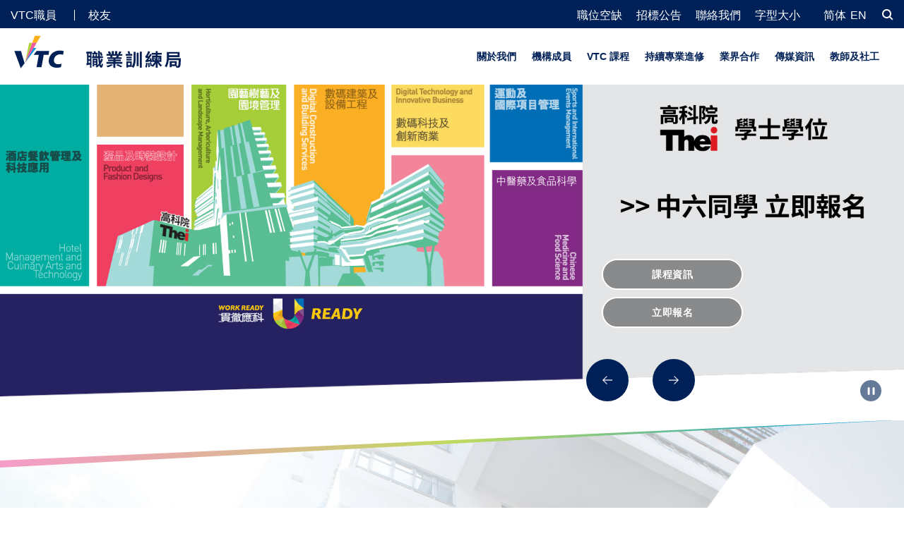

--- FILE ---
content_type: text/html;charset=UTF-8
request_url: https://www.vtc.edu.hk/home/tc/
body_size: 13535
content:

<!DOCTYPE html>
<html xml:lang="zh_TW" lang="zh_TW">
<head>

<meta charset="utf-8" />
<title>職業訓練局 </title>
<meta name="description" content="職業訓練局(VTC)是香港最具規模的職業專才教育機構。為學生提供全面的職前和在職訓練，頒發國際認可的學歷資格。" />
<meta name="keywords" content="" />
<meta http-equiv="X-UA-Compatible" content="IE=edge,chrome=1">
<meta property="og:title" content="職業訓練局" />
<meta property="og:image" content="/vtc_image/images/og-image/og-vtc" />
<meta property="og:description" content="職業訓練局(VTC)是香港最具規模的職業專才教育機構。為學生提供全面的職前和在職訓練，頒發國際認可的學歷資格。" />
<meta property="og:url" content="/home/tc/" />
<meta property="og:type" content="article" />
<meta name="viewport" content="width=device-width, minimum-scale=1.0, maximum-scale=1.0, user-scalable=no">
<meta http-equiv="cache-control" content="max-age=0">
<meta http-equiv="cache-control" content="no-cache">
<meta http-equiv="pragma" content="no-cache">
<meta name="google" content="notranslate" />
<meta name="apple-mobile-web-app-capable" content="yes">
<meta name="apple-mobile-web-app-status-bar-style" content="black">
<meta name="msapplication-tap-highlight" content="no">
<meta name="HandheldFriendly" content="true">
<link rel="icon" type="image/png" href="/.resources/templates/webresources/images/vtc_favicon_ico.png" />
<link href="/.resources/templates/webresources/dist/css/override.css" rel="stylesheet" />
<script src="/.resources/templates/webresources/dist/js/ics.js"></script>
<script src="/.resources/templates/webresources/dist/js/override.js"></script>
  <link rel="stylesheet" href="/.resources/templates/webresources/dist/css/jquery-ui.css">
  <link href="/.resources/templates/webresources/dist/css/base.css" rel="stylesheet">
  <link href="/.resources/templates/webresources/dist/css/content.css" rel="stylesheet">
  <script src="/.resources/templates/webresources/dist/js/vendor.min.js"></script>
  <script src="/.resources/templates/webresources/dist/js/js.cookie.js"></script>
  <script src="/.resources/templates/webresources/dist/js/ua.js"></script>
  <link rel="stylesheet" type="text/css" href="/.resources/templates/webresources/dist/js/slick/slick.css" />
  <script type="text/javascript" src="/.resources/templates/webresources/dist/js/slick/slick.min.js"></script>
  <link rel="stylesheet" type="text/css" href="/.resources/templates/webresources/dist/js/selectric/selectric.css" />
  <script type="text/javascript" src="/.resources/templates/webresources/dist/js/selectric/jquery.selectric.js"></script>

  <link href="/.resources/templates/webresources/dist/js/video-player/video-js.css" rel="stylesheet" />
  <!-- If you'd like to support IE8 (for Video.js versions prior to v7) -->
  <script src="/.resources/templates/webresources/dist/js/video-player/videojs-ie8.min.js"></script>
  <script src="/.resources/templates/webresources/dist/js/video-player/video.js"></script>
  <script src="/.resources/templates/webresources/dist/js/jquery.scrollbar/jquery.scrollbar.js"></script>
  <script src="/.resources/templates/webresources/dist/js/jquery.paroller.js"></script>
  <script src="/.resources/templates/webresources/dist/js/jquery.onscreen.js"></script>
  <script src="/.resources/templates/webresources/dist/js/jquery.scrollend.min.js"></script>
  <script src="/.resources/templates/webresources/dist/js/masonry.pkgd.min.js"></script>
  <script src="/.resources/templates/webresources/dist/js/jquery-ui.min.js"></script>
  <script src="/.resources/templates/webresources/dist/js/dragscrollable.min.js"></script>

  <link rel="stylesheet" href="/.resources/templates/webresources/dist/js/fancybox/jquery.fancybox.min.css" />
  <script src="/.resources/templates/webresources/dist/js/fancybox/jquery.fancybox.min.js"></script>
  <script src="/.resources/templates/webresources/dist/js/bundle.min.js"></script>
  <script src="/.resources/templates/webresources/dist/js/jquery_cookie.js"></script>
  <script src="/.resources/templates/webresources/dist/js/home.override.js"></script>
  <script>
    var _homeTopSliderDur = 3500;
    $(function() {
        homeTopSlider();
        highlightsSlider();
        widgetThumbsSlider();
        widgetUpcomingEventsSlider();
        promoteBannerSlider();
        DialogSpecialAnnouncement('open');
            //parallaxEffect();
    });
    </script>
        <!-- Google Tag Manager -->
<script>(function(w,d,s,l,i){w[l]=w[l]||[];w[l].push({'gtm.start':
new Date().getTime(),event:'gtm.js'});var f=d.getElementsByTagName(s)[0],
j=d.createElement(s),dl=l!='dataLayer'?'&l='+l:'';j.async=true;j.src=
'https://www.googletagmanager.com/gtm.js?id='+i+dl;f.parentNode.insertBefore(j,f);
})(window,document,'script','dataLayer','GTM-M7G68K6');</script>
<!-- End Google Tag Manager -->

</head>
<body>
        <!-- Google Tag Manager (noscript) -->
<noscript><iframe src="https://www.googletagmanager.com/ns.html?id=GTM-M7G68K6"
height="0" width="0" style="display:none;visibility:hidden"></iframe></noscript>
<!-- End Google Tag Manager (noscript) -->

    <div class="wrapper">

        <!-- Sidebar -->

<div class="header">













    <div class="top-bar">
        <div class="rps-container">
            <div class="col-left">
                <a href="https://workspace.vtc.edu.hk/tc/index.jsf "  target="_blank" >VTC職員</a>
                <a href="https://alumniportal.vtc.edu.hk/wps/portal/Alumni/!ut/p/z1/04_Sj9CPykssy0xPLMnMz0vMAfIjo8ziTS0sXSz83QwCDZwsHQ08PYy83X38DY3cLYz0wwkpiAJKG-AAjgZA_VGElBTkRhikOyoqAgBwxa7B/dz/d5/L0lDUmlTUSEhL3dHa0FKRnNBLzROV3FpQSEhL3poX1RX/"  target="_blank" >校友</a>
            </div>
            <div class="col-right">
                <div class="comp-quick-links">
                    <a href="https://www.vtc.edu.hk/html/tc/career.html" >職位空缺</a><a href="/tc/home/about-us/tender-notice" >招標公告</a><a href="/tc/home/contact-us" >聯絡我們</a><a href="/tc/home/text-size" >字型大小</a>
                </div>
                        <!-- <ul class="font-resizer">
                    <li id="font__size--0">
                        <a href="#" class=""></a>
                    </li>
                    <li id="font__size--1">
                        <a href="#" class="current"></a>
                    </li>
                    <li id="font__size--2">
                        <a href="#" class=""></a></li>
                    </ul> -->
                    <span class="languageSwitcher">
                        <div class="comp-lang-switcher">
<a href="/home/sc/"> 简体 </a><a href="/home/en/"> EN </a>                        </div>
                    </span>

                    <div class="comp-search-box">
                        <div class="bar-search">
                            <input type="text" placeholder="搜尋" maxlength="30" id="input-search-desktop" />
                            <button class="icon search" aria-label="搜尋"></button>
                        </div>
                        <!-- <a href="javascript:;" class="btn-search"></a> -->
                    </div>
                </div>
            </div>
        </div>
        <div class="rps-container top-menu">

            <div class="logo">
                <a href="/home/tc/">
                    <img alt="職業訓練局 VTC Chinese Logo" class="desktop-show" src="/vtc_image/images/navigation/vtc_logo_tc.svg">
                    <img alt="職業訓練局 VTC Logo Mobile Version" class="tablet-show" src="/vtc_image/images/navigation/vtc_logo_mobile_tc.svg">
                    <img alt="職業訓練局 VTC Logo Mobile Version" class="mobi-show" src="/vtc_image/images/navigation/vtc_logo_mobile_tc.svg">
                </a>
            </div>

            <menu>

                        <li>
                            <a href="/home/tc/about-us.html">關於我們</a>
                            <div class="hitarea">
                                <div class="inner clearfix">
                                    <ul>
                                        <li>
                                                <a href="/home/tc/about-us/chairman-message.html">主席的話</a>

                                        </li>
                                        <li>
                                                <a href="/home/tc/about-us/corporate-information.html">VTC簡介</a>

                                        </li>
                                        <li>
                                                <a href="/home/tc/about-us/governance-structure.html">管治架構</a>

                                                <ul>
                                                    <li><a href="/home/tc/about-us/governance-structure/the-council.html">理事會</a></li>
                                                    <li><a href="/home/tc/about-us/governance-structure/senior-directorates.html">高級首長人員</a></li>
                                                    <li><a href="/home/tc/about-us/governance-structure/central-administration.html">行政單位</a></li>
                                                </ul>
                                        </li>
                                        <li>
                                                <a href="/home/tc/about-us/strategic-plan.html">策略計劃</a>

                                        </li>
                                        <li>
                                                <a href="/home/tc/about-us/quality-assurance.html">質素保證</a>

                                                <ul>
                                                    <li><a href="/home/tc/about-us/quality-assurance/frequently-asked-questions.html">常見問題</a></li>
                                                    <li><a href="/home/tc/about-us/quality-assurance/occupational-health-and-safety-mission-and-policy.html">職業健康及安全</a></li>
                                                    <li><a href="/home/tc/about-us/quality-assurance/environmental-policy.html">環保政策</a></li>
                                                </ul>
                                        </li>
                                        <li>
                                                <a href="/home/tc/about-us/mainland-and-international-affairs.html">中國內地及國際事務</a>

                                        </li>
                                        <li>
                                                <a href="/home/tc/about-us/corporate-videos.html">機構短片</a>

                                        </li>
                                        <li>
                                                <a href="/home/tc/about-us/publications.html">出版刊物</a>

                                                <ul>
                                                    <li><a href="/home/tc/about-us/publications/corporate-publications.html">企業刊物</a></li>
                                                </ul>
                                        </li>
                                        <li>
                                                <a href="/home/tc/about-us/Environmental-and-Sustainable-Development.html">環保及可持續發展</a>

                                        </li>
                                        <li>
                                                <a href="/home/tc/about-us/upcoming-events.html">活動預告</a>

                                        </li>
                                        <li>
                                                <a href="/home/tc/about-us/vpet-in-focus.html">VPET焦點討論</a>

                                        </li>
                                        <li>
                                                <a href="/home/tc/about-us/tender-notice.html">招標公告</a>

                                        </li>
                                        <li>
                                                <a href="/home/tc/about-us/visiting-vtc.html">參觀VTC</a>

                                        </li>
                                        <li>
                                                <a href="/home/tc/about-us/students--achievements.html">學生成就</a>

                                        </li>
                                        <li>
                                                <a href="/home/tc/about-us/access-to-information.html">公開資料守則</a>

                                        </li>
                                        <li>
                                                <a href="/home/tc/about-us/giving-to-vtc.html">您的支持</a>

                                        </li>
                                        <li>
                                                <a href="/home/tc/about-us/vtc-symphony-orchestra-and-chorus.html">VTC交響樂團及合唱團</a>

                                        </li>
                                        <li>
                                        </li>
                                        <li>
                                        </li>
                                        <li>
                                                <a href="/home/tc/about-us/adverse-weather-notice.html">惡劣天氣上課安排</a>

                                        </li>
                                    </ul>

                                </div>
                            </div>
                        </li>
                        <li>
                            <a href="/home/tc/member-institutions.html">機構成員</a>
                            <div class="hitarea">
                                <div class="inner clearfix">
                                    <ul>
                                        <li>
                                                <a href="/home/tc/member-institutions/thei.html">香港高等教育科技學院</a>

                                        </li>
                                        <li>
                                                <a href="/home/tc/member-institutions/peak.html">高峰進修學院</a>

                                        </li>
                                        <li>
                                                <a href="/home/tc/member-institutions/shape.html">才晉高等教育學院</a>

                                        </li>
                                        <li>
                                                <a href="/home/tc/member-institutions/ive.html">香港專業教育學院</a>

                                        </li>
                                        <li>
                                                <a href="/home/tc/member-institutions/hkdi.html">香港知專設計學院</a>

                                        </li>
                                        <li>
                                                <a href="/home/tc/member-institutions/HKIIT.html">香港資訊科技學院</a>

                                        </li>
                                        <li>
                                                <a href="/home/tc/member-institutions/hti.html">酒店及旅遊學院</a>

                                        </li>
                                        <li>
                                                <a href="/home/tc/member-institutions/cci.html">中華廚藝學院</a>

                                        </li>
                                        <li>
                                                <a href="/home/tc/member-institutions/ici.html">國際廚藝學院</a>

                                        </li>
                                        <li>
                                                <a href="/home/tc/member-institutions/msti.html">海事訓練學院</a>

                                        </li>
                                        <li>
                                                <a href="/home/tc/member-institutions/yc.html">青年學院</a>

                                        </li>
                                        <li>
                                                <a href="/home/tc/member-institutions/pro-act-by-vtc.html">卓越培訓發展中心</a>

                                        </li>
                                        <li>
                                                <a href="/home/tc/member-institutions/ivdc.html">匯縱專業發展中心</a>

                                        </li>
                                        <li>
                                                <a href="/home/tc/member-institutions/shine.html">展亮技能發展中心</a>

                                        </li>
                                    </ul>

                                </div>
                            </div>
                        </li>
                        <li>
                            <a href="/home/tc/programmes.html">VTC 課程</a>
                        </li>
                        <li>
                            <a href="/home/tc/continuing-and-professional-education.html">持續專業進修</a>
                        </li>
                        <li>
                            <a href="/home/tc/industry-partnership.html">業界合作</a>
                            <div class="hitarea">
                                <div class="inner clearfix">
                                    <ul>
                                        <li>
                                                <a href="/home/tc/industry-partnership/training-board.html">訓練委員會</a>

                                        </li>
                                        <li>
                                                <a href="/home/tc/industry-partnership/honorary-fellowships.html">榮譽院士</a>

                                        </li>
                                        <li>
                                                <a href="/home/tc/industry-partnership/corporate-services.html">企業服務</a>

                                                <ul>
                                                    <li><a href="/home/tc/industry-partnership/corporate-services/corporate-training.html">企業培訓</a></li>
                                                    <li><a href="/home/tc/industry-partnership/corporate-services/corporate-collaboration.html">企業協作</a></li>
                                                </ul>
                                        </li>
                                        <li>
                                                <a href="/home/tc/industry-partnership/student-industrial-attachment-programme.html">學生工作實習計劃</a>

                                        </li>
                                        <li>
                                                <a href="/home/tc/industry-partnership/giving-to-vtc.html">支持VTC</a>

                                        </li>
                                        <li>
                                                <a href="/home/tc/industry-partnership/graduate-placement-services.html">畢業生就業服務</a>

                                        </li>
                                        <li>
                                                <a href="/home/tc/industry-partnership/testimonials.html">業界分享</a>

                                        </li>
                                    </ul>

                                </div>
                            </div>
                        </li>
                        <li>
                            <a href="/home/tc/media-newsroom.html">傳媒資訊</a>
                            <div class="hitarea">
                                <div class="inner clearfix">
                                    <ul>
                                        <li>
                                                <a href="/home/tc/media-newsroom/vtc-digest.html">VTC文摘</a>

                                        </li>
                                        <li>
                                                <a href="/home/tc/media-newsroom/vpet-in-focus.html">VPET焦點討論</a>

                                        </li>
                                        <li>
                                                <a href="/home/tc/media-newsroom/press-releases.html">新聞公布</a>

                                        </li>
                                        <li>
                                                <a href="/home/tc/media-newsroom/major-speeches.html">重要演辭</a>

                                        </li>
                                        <li>
                                                <a href="/home/tc/media-newsroom/student-achievements.html">學生成就</a>

                                        </li>
                                        <li>
                                                <a href="/home/tc/media-newsroom/photo-gallery.html">圖片集</a>

                                        </li>
                                        <li>
                                                <a href="/home/tc/media-newsroom/vtc-experts-redirect.html">專家名錄</a>

                                        </li>
                                        <li>
                                                <a href="/home/tc/media-newsroom/vtc-in-the-media.html"> 傳媒報道</a>

                                        </li>
                                    </ul>

                                </div>
                            </div>
                        </li>
                        <li>
                            <a href="/home/tc/teachers-and-counsellors.html">教師及社工</a>
                        </li>
            </menu>
            <div class="module-mobi-top-bar">
                <div class="comp-search-box">
                    <div class="bar-search">
                        <input type="text" placeholder="搜尋" maxlength="30" id="input-search-mobile" />
                        <button class="icon search" aria-label="搜尋"></button>
                    </div>
                </div>
            </div>
            <button aria-label="Toggle side menu" class="btn-close btn-side-nav"></button>
        </div>
    </div>
    
    <div class="module-quick-link-bar ">

        <div class="widget-social-bar">
            <a  target="_blank"  href="https://www.facebook.com/vtc.hk/" class="fb" tabindex="-1">
                <img src="/.resources/templates/webresources/images/icon-share-fb.svg" alt="Share to Facebook" class="normal" />
                <img src="/.resources/templates/webresources/images/icon-share-fb-orange.svg" alt="Share to Facebook - hover" class="hover" />
            </a>
            <a  target="_blank"  href="https://www.instagram.com/vtc.admissions/" class="ig" tabindex="-1">
                <img src="/.resources/templates/webresources/images/icon-share-ig.svg" alt="Share to Instagram" class="normal" />
                <img src="/.resources/templates/webresources/images/icon-share-ig-orange.svg" alt="Share to Instagram - hover" class="hover" />
            </a>
            <a  target="_blank"  href="https://www.youtube.com/user/channelvtc" class="yt" tabindex="-1">
                <img src="/.resources/templates/webresources/images/icon-share-yt.svg" alt="Share to Youtube" class="normal" />
                <img src="/.resources/templates/webresources/images/icon-share-yt-orange.svg" alt="Share to Youtube - hover" class="hover" />
            </a>
            <a  target="_blank"  href="https://www.facebook.com/vtc.admissions/" class="vwa" tabindex="-1">
                <img src="/.resources/templates/webresources/images/icon-follow-us.svg" alt="Follow VWA" class="normal" />
                <img src="/.resources/templates/webresources/images/icon-follow-us-orange.svg" alt="Follow VWA - hover" class="hover" />
            </a>
        </div>


        <div class="row-2">
            <a  target="_blank"  href="https://www.vtc.edu.hk/admission/tc/study/" class="programmes" tabindex="-1">
                <img src="/vtc_image/images/social-media-channel-widget-svg/programme-tc.svg" alt="職業訓練局 Floating bar Programme icon" class="normal" />

                <img src="/vtc_image/images/social-media-channel-widget-svg/programme-tc-hover.svg" alt="職業訓練局 Programmes" class="hover" />
            </a>
            <a  target="_blank"  href="/tc/home/member-institutions.html" class="institutions" tabindex="-1">
                <img src="/vtc_image/images/social-media-channel-widget-svg/member-institutions-tc.svg" alt="職業訓練局 Floating bar Member Institution icon" class="normal" />

                <img src="/vtc_image/images/social-media-channel-widget-svg/member-institutions-tc-hover.svg" alt="職業訓練局 Member Insitutions" class="hover" />
            </a>
        </div>
        
    </div>

    <div class="module-side-nav">
        <div class="rps-container clearfix">
            <div class="inner ease">
                <menu>
                    <li>
<a class="active" style="display:none" style="width:auto;" href="/home/tc/"> 繁體 </a><a style="width:auto;" href="/home/sc/"> 简体 </a><a style="width:auto;" href="/home/en/"> EN </a>                    </li>

                            <li>
                                <a href="/home/tc/about-us.html">關於我們</a>
                                <div class="hitarea">
                                    <div class="inner clearfix">
                                        <ul>
                                                    <li>
                                                        <a href="/home/tc/about-us/chairman-message.html">主席的話</a>
                                                    </li>
                                                    <li>
                                                        <a href="/home/tc/about-us/corporate-information.html">VTC簡介</a>
                                                    </li>
                                                    <li>
                                                        <a href="/home/tc/about-us/governance-structure.html">管治架構</a>
                                                        <ul>
                                                            <li><a href="/home/tc/about-us/governance-structure/the-council.html">理事會</a></li>
                                                            <li><a href="/home/tc/about-us/governance-structure/senior-directorates.html">高級首長人員</a></li>
                                                            <li><a href="/home/tc/about-us/governance-structure/central-administration.html">行政單位</a></li>
                                                        </ul>
                                                    </li>
                                                    <li>
                                                        <a href="/home/tc/about-us/strategic-plan.html">策略計劃</a>
                                                    </li>
                                                    <li>
                                                        <a href="/home/tc/about-us/quality-assurance.html">質素保證</a>
                                                        <ul>
                                                            <li><a href="/home/tc/about-us/quality-assurance/frequently-asked-questions.html">常見問題</a></li>
                                                            <li><a href="/home/tc/about-us/quality-assurance/occupational-health-and-safety-mission-and-policy.html">職業健康及安全</a></li>
                                                            <li><a href="/home/tc/about-us/quality-assurance/environmental-policy.html">環保政策</a></li>
                                                        </ul>
                                                    </li>
                                                    <li>
                                                        <a href="/home/tc/about-us/mainland-and-international-affairs.html">中國內地及國際事務</a>
                                                    </li>
                                                    <li>
                                                        <a href="/home/tc/about-us/corporate-videos.html">機構短片</a>
                                                    </li>
                                                    <li>
                                                        <a href="/home/tc/about-us/publications.html">出版刊物</a>
                                                        <ul>
                                                            <li><a href="/home/tc/about-us/publications/corporate-publications.html">企業刊物</a></li>
                                                        </ul>
                                                    </li>
                                                    <li>
                                                        <a href="/home/tc/about-us/Environmental-and-Sustainable-Development.html">環保及可持續發展</a>
                                                    </li>
                                                    <li>
                                                        <a href="/home/tc/about-us/upcoming-events.html">活動預告</a>
                                                    </li>
                                                    <li>
                                                        <a href="/home/tc/about-us/vpet-in-focus.html">VPET焦點討論</a>
                                                    </li>
                                                    <li>
                                                        <a href="/home/tc/about-us/tender-notice.html">招標公告</a>
                                                    </li>
                                                    <li>
                                                        <a href="/home/tc/about-us/visiting-vtc.html">參觀VTC</a>
                                                    </li>
                                                    <li>
                                                        <a href="/home/tc/about-us/students--achievements.html">學生成就</a>
                                                    </li>
                                                    <li>
                                                        <a href="/home/tc/about-us/access-to-information.html">公開資料守則</a>
                                                    </li>
                                                    <li>
                                                        <a href="/home/tc/about-us/giving-to-vtc.html">您的支持</a>
                                                    </li>
                                                    <li>
                                                        <a href="/home/tc/about-us/vtc-symphony-orchestra-and-chorus.html">VTC交響樂團及合唱團</a>
                                                    </li>
                                                    <li>
                                                        <a href="/home/tc/about-us/adverse-weather-notice.html">惡劣天氣上課安排</a>
                                                    </li>
                                        </ul>
                                    </div>
                                </div>
                            </li>
                            <li>
                                <a href="/home/tc/member-institutions.html">機構成員</a>
                                <div class="hitarea">
                                    <div class="inner clearfix">
                                        <ul>
                                                    <li>
                                                        <a href="/home/tc/member-institutions/thei.html">香港高等教育科技學院</a>
                                                    </li>
                                                    <li>
                                                        <a href="/home/tc/member-institutions/peak.html">高峰進修學院</a>
                                                    </li>
                                                    <li>
                                                        <a href="/home/tc/member-institutions/shape.html">才晉高等教育學院</a>
                                                    </li>
                                                    <li>
                                                        <a href="/home/tc/member-institutions/ive.html">香港專業教育學院</a>
                                                    </li>
                                                    <li>
                                                        <a href="/home/tc/member-institutions/hkdi.html">香港知專設計學院</a>
                                                    </li>
                                                    <li>
                                                        <a href="/home/tc/member-institutions/HKIIT.html">香港資訊科技學院</a>
                                                    </li>
                                                    <li>
                                                        <a href="/home/tc/member-institutions/hti.html">酒店及旅遊學院</a>
                                                    </li>
                                                    <li>
                                                        <a href="/home/tc/member-institutions/cci.html">中華廚藝學院</a>
                                                    </li>
                                                    <li>
                                                        <a href="/home/tc/member-institutions/ici.html">國際廚藝學院</a>
                                                    </li>
                                                    <li>
                                                        <a href="/home/tc/member-institutions/msti.html">海事訓練學院</a>
                                                    </li>
                                                    <li>
                                                        <a href="/home/tc/member-institutions/yc.html">青年學院</a>
                                                    </li>
                                                    <li>
                                                        <a href="/home/tc/member-institutions/pro-act-by-vtc.html">卓越培訓發展中心</a>
                                                    </li>
                                                    <li>
                                                        <a href="/home/tc/member-institutions/ivdc.html">匯縱專業發展中心</a>
                                                    </li>
                                                    <li>
                                                        <a href="/home/tc/member-institutions/shine.html">展亮技能發展中心</a>
                                                    </li>
                                        </ul>
                                    </div>
                                </div>
                            </li>
                            <li>
                                <a href="/home/tc/programmes.html">VTC 課程</a>
                            </li>
                            <li>
                                <a href="/home/tc/continuing-and-professional-education.html">持續專業進修</a>
                            </li>
                            <li>
                                <a href="/home/tc/industry-partnership.html">業界合作</a>
                                <div class="hitarea">
                                    <div class="inner clearfix">
                                        <ul>
                                                    <li>
                                                        <a href="/home/tc/industry-partnership/training-board.html">訓練委員會</a>
                                                    </li>
                                                    <li>
                                                        <a href="/home/tc/industry-partnership/honorary-fellowships.html">榮譽院士</a>
                                                    </li>
                                                    <li>
                                                        <a href="/home/tc/industry-partnership/corporate-services.html">企業服務</a>
                                                        <ul>
                                                            <li><a href="/home/tc/industry-partnership/corporate-services/corporate-training.html">企業培訓</a></li>
                                                            <li><a href="/home/tc/industry-partnership/corporate-services/corporate-collaboration.html">企業協作</a></li>
                                                        </ul>
                                                    </li>
                                                    <li>
                                                        <a href="/home/tc/industry-partnership/student-industrial-attachment-programme.html">學生工作實習計劃</a>
                                                    </li>
                                                    <li>
                                                        <a href="/home/tc/industry-partnership/giving-to-vtc.html">支持VTC</a>
                                                    </li>
                                                    <li>
                                                        <a href="/home/tc/industry-partnership/graduate-placement-services.html">畢業生就業服務</a>
                                                    </li>
                                                    <li>
                                                        <a href="/home/tc/industry-partnership/testimonials.html">業界分享</a>
                                                    </li>
                                        </ul>
                                    </div>
                                </div>
                            </li>
                            <li>
                                <a href="/home/tc/media-newsroom.html">傳媒資訊</a>
                                <div class="hitarea">
                                    <div class="inner clearfix">
                                        <ul>
                                                    <li>
                                                        <a href="/home/tc/media-newsroom/vtc-digest.html">VTC文摘</a>
                                                    </li>
                                                    <li>
                                                        <a href="/home/tc/media-newsroom/vpet-in-focus.html">VPET焦點討論</a>
                                                    </li>
                                                    <li>
                                                        <a href="/home/tc/media-newsroom/press-releases.html">新聞公布</a>
                                                    </li>
                                                    <li>
                                                        <a href="/home/tc/media-newsroom/major-speeches.html">重要演辭</a>
                                                    </li>
                                                    <li>
                                                        <a href="/home/tc/media-newsroom/student-achievements.html">學生成就</a>
                                                    </li>
                                                    <li>
                                                        <a href="/home/tc/media-newsroom/photo-gallery.html">圖片集</a>
                                                    </li>
                                                    <li>
                                                        <a href="/home/tc/media-newsroom/vtc-experts-redirect.html">專家名錄</a>
                                                    </li>
                                                    <li>
                                                        <a href="/home/tc/media-newsroom/vtc-in-the-media.html"> 傳媒報道</a>
                                                    </li>
                                        </ul>
                                    </div>
                                </div>
                            </li>
                            <li>
                                <a href="/home/tc/teachers-and-counsellors.html">教師及社工</a>
                            </li>
                </menu>
                <div class="comp-quick-links">
                    <a href="https://workspace.vtc.edu.hk/tc/index.jsf "  target="_blank" >VTC職員</a><a href="https://alumniportal.vtc.edu.hk/wps/portal/Alumni/!ut/p/z1/04_Sj9CPykssy0xPLMnMz0vMAfIjo8ziTS0sXSz83QwCDZwsHQ08PYy83X38DY3cLYz0wwkpiAJKG-AAjgZA_VGElBTkRhikOyoqAgBwxa7B/dz/d5/L0lDUmlTUSEhL3dHa0FKRnNBLzROV3FpQSEhL3poX1RX/"  target="_blank" >校友</a><a href="https://www.vtc.edu.hk/html/tc/career.html" >職位空缺</a><a href="/tc/home/about-us/tender-notice" >招標公告</a><a href="/tc/home/contact-us" >聯絡我們</a><a href="/tc/home/text-size" >字型大小</a>
                </div>
                <div class="row-footer">

                    <a href="/tc/home/sitemap" >網站地圖</a>

                    <a href="/tc/home/disclaimer" >免責聲明</a>

                    <a href="/tc/home/privacy" >私隱政策</a>

                    <span class="mobi-break"><a href="/tc/home/accessibility" >無障礙網頁</a></span>
                </div>
            </div>
            <span class="hitarea"></span>
        </div>
    </div>        <div class="main clearfix">
            <div class="module-top-slider">
                <ul class="slider-content">









                    <li>
                        <div class="top-kv-theme theme-1 theme-video no-video" data-video-path="">
                                <!-- <video id="my-video" class="video-js" controls preload="auto" width="100%" height="670" poster="" data-setup="{}" onended="videoCallbackFn()">
                                <source src="https://vjs.zencdn.net/v/oceans.mp4" type="video/mp4" />
                            </video> -->
                            <span class="banner-img desktop-show" style="background-image: url(/vtc_image/images/homepage/Homepage-Top-Banner-New-Chairman/untitled5);"></span>
                            <div class="video-stage">
                                <div class="rps-container">
                                    <button aria-label="Sound on or off" class="btn-sound"></button>
                                </div>
                            </div>
                            <span class="banner-img tablet-show" style="background-image: url(/vtc_image/images/homepage/Homepage-Top-Banner-New-Chairman/untitled8);"></span>
                            <span class="banner-img mobi-show" style="background-image: url(/vtc_image/images/homepage/Homepage-Top-Banner-New-Chairman/untitled8);"></span>
                            <div class="inner">
                                <a href="https://www.vtc.edu.hk/home/tc/about-us/chairman-message.html"  target="_blank"   class="btn-default">全文</a><br />


                                
                            </div>
                        </div>
                    </li>










                    <li>
                        <div class="top-kv-theme theme-1 theme-video no-video" data-video-path="">
                                <!-- <video id="my-video" class="video-js" controls preload="auto" width="100%" height="670" poster="" data-setup="{}" onended="videoCallbackFn()">
                                <source src="https://vjs.zencdn.net/v/oceans.mp4" type="video/mp4" />
                            </video> -->
                            <span class="banner-img desktop-show" style="background-image: url(/vtc_image/images/homepage/Homepage-Top-Banners-Main-Round-2025-26-Apply-Now/HD-Apply-Now-Banners_until_20260131/untitled2);"></span>
                            <div class="video-stage">
                                <div class="rps-container">
                                    <button aria-label="Sound on or off" class="btn-sound"></button>
                                </div>
                            </div>
                            <span class="banner-img tablet-show" style="background-image: url(/vtc_image/images/homepage/Homepage-Top-Banners-Main-Round-2025-26-Apply-Now/HD-Apply-Now-Banners_until_20260131/untitled1);"></span>
                            <span class="banner-img mobi-show" style="background-image: url(/vtc_image/images/homepage/Homepage-Top-Banners-Main-Round-2025-26-Apply-Now/HD-Apply-Now-Banners_until_20260131/untitled1);"></span>
                            <div class="inner">
                                <a href="https://www.vtc.edu.hk/admission/tc/s6/?tab=higher-diploma&amp;utm_source=CorpSite_TopBanner&amp;utm_medium=HD&amp;utm_campaign=MainRound_AY2526_20251106"  target="_blank"   class="btn-default">課程資訊</a><br />

                                <a href="https://s6portal.vtc.edu.hk"  target="_blank"   class="btn-default">立即報名​</a>

                                
                            </div>
                        </div>
                    </li>










                    <li>
                        <div class="top-kv-theme theme-1 theme-video no-video" data-video-path="">
                                <!-- <video id="my-video" class="video-js" controls preload="auto" width="100%" height="670" poster="" data-setup="{}" onended="videoCallbackFn()">
                                <source src="https://vjs.zencdn.net/v/oceans.mp4" type="video/mp4" />
                            </video> -->
                            <span class="banner-img desktop-show" style="background-image: url(/vtc_image/images/homepage/Homepage-Top-Banners-Main-Round-2025-26-Apply-Now/THEi-Apply-Now-Banners_until_20260131/untitled0);"></span>
                            <div class="video-stage">
                                <div class="rps-container">
                                    <button aria-label="Sound on or off" class="btn-sound"></button>
                                </div>
                            </div>
                            <span class="banner-img tablet-show" style="background-image: url(/vtc_image/images/homepage/Homepage-Top-Banners-Main-Round-2025-26-Apply-Now/THEi-Apply-Now-Banners_until_20260131/untitled);"></span>
                            <span class="banner-img mobi-show" style="background-image: url(/vtc_image/images/homepage/Homepage-Top-Banners-Main-Round-2025-26-Apply-Now/THEi-Apply-Now-Banners_until_20260131/untitled);"></span>
                            <div class="inner">
                                <a href="https://www.vtc.edu.hk/admission/tc/s6/?tab=degree&amp;utm_source=CorpSite_TopBanner&amp;utm_medium=THEi&amp;utm_campaign=MainRound_AY2526_20251106"  target="_blank"   class="btn-default">課程資訊</a><br />

                                <a href="https://s6portal.vtc.edu.hk"  target="_blank"   class="btn-default">立即報名​</a>

                                
                            </div>
                        </div>
                    </li>










                    <li>
                        <div class="top-kv-theme theme-1 theme-video no-video" data-video-path="">
                                <!-- <video id="my-video" class="video-js" controls preload="auto" width="100%" height="670" poster="" data-setup="{}" onended="videoCallbackFn()">
                                <source src="https://vjs.zencdn.net/v/oceans.mp4" type="video/mp4" />
                            </video> -->
                            <span class="banner-img desktop-show" style="background-image: url(/vtc_image/images/homepage/Homepage-Top-Banners-Main-Round-2025-26-Apply-Now/DFS-Apply-Now-Banners_until_20260131/untitled0);"></span>
                            <div class="video-stage">
                                <div class="rps-container">
                                    <button aria-label="Sound on or off" class="btn-sound"></button>
                                </div>
                            </div>
                            <span class="banner-img tablet-show" style="background-image: url(/vtc_image/images/homepage/Homepage-Top-Banners-Main-Round-2025-26-Apply-Now/DFS-Apply-Now-Banners_until_20260131/untitled);"></span>
                            <span class="banner-img mobi-show" style="background-image: url(/vtc_image/images/homepage/Homepage-Top-Banners-Main-Round-2025-26-Apply-Now/DFS-Apply-Now-Banners_until_20260131/untitled);"></span>
                            <div class="inner">
                                <a href="https://www.vtc.edu.hk/admission/tc/s6/?tab=diploma-of-foundation-studies&amp;utm_source=CorpSite_TopBanner&amp;utm_medium=DFS&amp;utm_campaign=MainRound_AY2526_20251106"  target="_blank"   class="btn-default">課程資訊</a><br />

                                <a href="https://s6portal.vtc.edu.hk"  target="_blank"   class="btn-default">立即報名​</a>

                                
                            </div>
                        </div>
                    </li>










                    <li>
                        <div class="top-kv-theme theme-1 theme-video no-video" data-video-path="">
                                <!-- <video id="my-video" class="video-js" controls preload="auto" width="100%" height="670" poster="" data-setup="{}" onended="videoCallbackFn()">
                                <source src="https://vjs.zencdn.net/v/oceans.mp4" type="video/mp4" />
                            </video> -->
                            <span class="banner-img desktop-show" style="background-image: url(/vtc_image/images/homepage/Homepage-Top-Banners-Main-Round-2025-26-Apply-Now/DVES6-Apply-Now-Banners_fr20251203_until_20260131/untitled);"></span>
                            <div class="video-stage">
                                <div class="rps-container">
                                    <button aria-label="Sound on or off" class="btn-sound"></button>
                                </div>
                            </div>
                            <span class="banner-img tablet-show" style="background-image: url(/vtc_image/images/homepage/Homepage-Top-Banners-Main-Round-2025-26-Apply-Now/DVES6-Apply-Now-Banners_fr20251203_until_20260131/untitled2);"></span>
                            <span class="banner-img mobi-show" style="background-image: url(/vtc_image/images/homepage/Homepage-Top-Banners-Main-Round-2025-26-Apply-Now/DVES6-Apply-Now-Banners_fr20251203_until_20260131/untitled2);"></span>
                            <div class="inner">
                                <a href="https://www.vtc.edu.hk/admission/tc/diploma/?tab=diploma-of-vocational-education-s6&amp;utm_source=CorpSite_TopBanner&amp;utm_medium=DVES6&amp;utm_campaign=MainRound_AY2526_20251203"  target="_blank"   class="btn-default">課程資訊</a><br />

                                <a href="https://s6portal.vtc.edu.hk"  target="_blank"   class="btn-default">立即報名​</a>

                                
                            </div>
                        </div>
                    </li>










                    <li>
                        <div class="top-kv-theme theme-1 theme-video no-video" data-video-path="">
                                <!-- <video id="my-video" class="video-js" controls preload="auto" width="100%" height="670" poster="" data-setup="{}" onended="videoCallbackFn()">
                                <source src="https://vjs.zencdn.net/v/oceans.mp4" type="video/mp4" />
                            </video> -->
                            <span class="banner-img desktop-show" style="background-image: url(/vtc_image/images/homepage/Homepage-Top-Banner-251120-Info-Day-Replay/untitled);"></span>
                            <div class="video-stage">
                                <div class="rps-container">
                                    <button aria-label="Sound on or off" class="btn-sound"></button>
                                </div>
                            </div>
                            <span class="banner-img tablet-show" style="background-image: url(/vtc_image/images/homepage/Homepage-Top-Banner-251120-Info-Day-Replay/untitled0);"></span>
                            <span class="banner-img mobi-show" style="background-image: url(/vtc_image/images/homepage/Homepage-Top-Banner-251120-Info-Day-Replay/untitled0);"></span>
                            <div class="inner">
                                <a href="https://www.vtc.edu.hk/cpro/infoday/2025/?utm_source=CorpSite_TopBanner&amp;utm_medium=HD&amp;utm_campaign=infoday2025_251121"  target="_blank"   class="btn-default">立即重溫</a><br />


                                
                            </div>
                        </div>
                    </li>










                    <li>
                        <div class="top-kv-theme theme-1 theme-video no-video" data-video-path="">
                                <!-- <video id="my-video" class="video-js" controls preload="auto" width="100%" height="670" poster="" data-setup="{}" onended="videoCallbackFn()">
                                <source src="https://vjs.zencdn.net/v/oceans.mp4" type="video/mp4" />
                            </video> -->
                            <span class="banner-img desktop-show" style="background-image: url(/vtc_image/images/homepage/Homepage-Top-Banner-251229-CPE/untitled);"></span>
                            <div class="video-stage">
                                <div class="rps-container">
                                    <button aria-label="Sound on or off" class="btn-sound"></button>
                                </div>
                            </div>
                            <span class="banner-img tablet-show" style="background-image: url(/vtc_image/images/homepage/Homepage-Top-Banner-251229-CPE/untitled0);"></span>
                            <span class="banner-img mobi-show" style="background-image: url(/vtc_image/images/homepage/Homepage-Top-Banner-251229-CPE/untitled0);"></span>
                            <div class="inner">
                                <a href="https://cpe.vtc.edu.hk/tc/?utm_source=google&amp;utm_medium=sem&amp;utm_content=homepage&amp;utm_campaign=2025-sem&amp;gad_source=1"  target="_blank"   class="btn-default">探索課程</a><br />

                                <a href="https://cpe.vtc.edu.hk/admission/login.php"  target="_blank"   class="btn-default">立即報名</a>

                                
                            </div>
                        </div>
                    </li>

                </ul>
                <nav class="btn-control-list">
                    <button aria-label="Autoplay on" class="slick-play slick-control" type="button"></button>
                    <button aria-label="Autoplay pause" class="slick-pause slick-control active" type="button"></button>
                </nav>
                <nav class="btn-arrow-list">
                    <button aria-label="Previous" class="slick-prev slick-arrow" type="button"></button>
                    <button aria-label="Next" class="slick-next slick-arrow" type="button"></button>
                </nav>
            </div>

                <div class="comp-blk-props dark blk-member-institutions" style="background-image:url('/vtc_image/images/homepage/VTC-Tower-Entrance-Without-Flag_20250526') !important;">
                    <div class="rps-container clearfix">
                        <h2>機構成員</h2>
                        <ul class="list-logo">

                                    <!--  Desktop Image  -->

                                    <!--  Mobile Image  -->
                                    <li>
                                        <a href="https://www.thei.edu.hk/tc/"  target="_blank" >
                                            <img class="desktop-version" alt="THEi Chinese Logo" src="/vtc_image/images/homepage/member-institutions-desktop-icon/thei_tc.svg" />
                                            <img class="mobile-version" alt="THEi Chinese Logo Mobile Version" src="/vtc_image/images/homepage/member-institution-mobile-icon/untitled4" />
                                        </a>
                                    </li>
                                    <!--  Desktop Image  -->

                                    <!--  Mobile Image  -->
                                    <li>
                                        <a href="https://www.peak.edu.hk/zh-hant"  target="_blank" >
                                            <img class="desktop-version" alt="PEAK Chinese Logo" src="/vtc_image/images/homepage/member-institutions-desktop-icon/peak_tc.svg" />
                                            <img class="mobile-version" alt="PEAK Chinese Logo Mobile Version" src="/vtc_image/images/homepage/member-institution-mobile-icon/untitled2" />
                                        </a>
                                    </li>
                                    <!--  Desktop Image  -->

                                    <!--  Mobile Image  -->
                                    <li>
                                        <a href="https://www.shape.edu.hk/"  target="_blank" >
                                            <img class="desktop-version" alt="SHAPE Chinese Logo" src="/vtc_image/images/homepage/member-institutions-desktop-icon/shape_tc.svg" />
                                            <img class="mobile-version" alt="SHAPE Chinese Logo Mobile Version" src="/vtc_image/images/homepage/member-institution-mobile-icon/untitled3" />
                                        </a>
                                    </li>
                                    <!--  Desktop Image  -->

                                    <!--  Mobile Image  -->
                                    <li>
                                        <a href="https://www.ive.edu.hk/ivesite/html/tc/index.html"  target="_blank" >
                                            <img class="desktop-version" alt="IVE Chinese Logo" src="/vtc_image/images/homepage/member-institutions-desktop-icon/ive_tc.svg" />
                                            <img class="mobile-version" alt="IVE Chinese Logo Mobile Version" src="/vtc_image/images/homepage/member-institution-mobile-icon/untitled1" />
                                        </a>
                                    </li>
                                    <!--  Desktop Image  -->

                                    <!--  Mobile Image  -->
                                    <li>
                                        <a href="https://www.hkdi.edu.hk/tc/"  target="_blank" >
                                            <img class="desktop-version" alt="HKDI Chinese Logo" src="/vtc_image/images/homepage/member-institutions-desktop-icon/hkdi_tc.svg" />
                                            <img class="mobile-version" alt="HKDI Chinese Logo Mobile Version" src="/vtc_image/images/homepage/member-institution-mobile-icon/untitled" />
                                        </a>
                                    </li>
                                    <!--  Desktop Image  -->

                                    <!--  Mobile Image  -->
                                    <li>
                                        <a href="https://www.hkiit.edu.hk/zh-hk/index.html"  target="_blank" >
                                            <img class="desktop-version" alt="HKIIT Chinese Logo" src="/vtc_image/images/homepage/member-institutions-desktop-icon/untitled1" />
                                            <img class="mobile-version" alt="HKIIT Chinese Logo Mobile Version" src="/vtc_image/images/homepage/member-institution-mobile-icon/untitled0" />
                                        </a>
                                    </li>
                                    <!--  Desktop Image  -->

                                    <!--  Mobile Image  -->
                                    <li>
                                        <a href="https://www.hti.edu.hk/hti/html/tc/index.html"  target="_blank" >
                                            <img class="desktop-version" alt="HTI Chinese Logo" src="/vtc_image/images/homepage/member-institutions-desktop-icon/hti_tc.svg" />
                                            <img class="mobile-version" alt="HTI Chinese Logo Mobile Version" src="/vtc_image/images/homepage/member-institution-mobile-icon/hti_mobile_tc.svg" />
                                        </a>
                                    </li>
                                    <!--  Desktop Image  -->

                                    <!--  Mobile Image  -->
                                    <li>
                                        <a href="https://www.cci.edu.hk/cci/html/tc/"  target="_blank" >
                                            <img class="desktop-version" alt="CCI Chinese Logo" src="/vtc_image/images/homepage/member-institutions-desktop-icon/cci_tc.svg" />
                                            <img class="mobile-version" alt="CCI Chinese Logo Mobile Version" src="/vtc_image/images/homepage/member-institution-mobile-icon/cci_mobile_tc.svg" />
                                        </a>
                                    </li>
                                    <!--  Desktop Image  -->

                                    <!--  Mobile Image  -->
                                    <li>
                                        <a href="https://www.ici.edu.hk/html/tc/"  target="_blank" >
                                            <img class="desktop-version" alt="ICI Chinese Logo" src="/vtc_image/images/homepage/member-institutions-desktop-icon/ici_tc.svg" />
                                            <img class="mobile-version" alt="ICI Chinese Logo Mobile Version" src="/vtc_image/images/homepage/member-institution-mobile-icon/ici_mobile_tc.svg" />
                                        </a>
                                    </li>
                                    <!--  Desktop Image  -->

                                    <!--  Mobile Image  -->
                                    <li>
                                        <a href="http://www.msti.edu.hk/"  target="_blank" >
                                            <img class="desktop-version" alt="MSTI Chinese Logo" src="/vtc_image/images/homepage/member-institutions-desktop-icon/msti_tc.svg" />
                                            <img class="mobile-version" alt="MSTI Chinese Logo Mobile Version" src="/vtc_image/images/homepage/member-institution-mobile-icon/msti_mobile_tc.svg" />
                                        </a>
                                    </li>
                                    <!--  Desktop Image  -->

                                    <!--  Mobile Image  -->
                                    <li>
                                        <a href="https://www.yc.edu.hk/tc"  target="_blank" >
                                            <img class="desktop-version" alt="YC Chinese Logo" src="/vtc_image/images/homepage/member-institutions-desktop-icon/yc_tc.svg" />
                                            <img class="mobile-version" alt="YC Chinese Logo Mobile Version" src="/vtc_image/images/homepage/member-institution-mobile-icon/yc_mobile_tc.svg" />
                                        </a>
                                    </li>
                                    <!--  Desktop Image  -->

                                    <!--  Mobile Image  -->
                                    <li>
                                        <a href="https://www.proact.edu.hk/proact/html/tc/"  target="_blank" >
                                            <img class="desktop-version" alt="Pro Act Chinese Logo" src="/vtc_image/images/homepage/member-institutions-desktop-icon/proact_tc.svg" />
                                            <img class="mobile-version" alt="Pro Act Chinese Logo Mobile Version" src="/vtc_image/images/homepage/member-institution-mobile-icon/proact_mobile_tc.svg" />
                                        </a>
                                    </li>
                                    <!--  Desktop Image  -->

                                    <!--  Mobile Image  -->
                                    <li>
                                        <a href="https://www.ivdc.edu.hk/ivdc/html/tc/"  target="_blank" >
                                            <img class="desktop-version" alt="IVDC Chinese Logo" src="/vtc_image/images/homepage/member-institutions-desktop-icon/ivdc_tc.svg" />
                                            <img class="mobile-version" alt="IVDC Chinese Logo Mobile Version" src="/vtc_image/images/homepage/member-institution-mobile-icon/ivdc_mobile_tc.svg" />
                                        </a>
                                    </li>
                                    <!--  Desktop Image  -->

                                    <!--  Mobile Image  -->
                                    <li>
                                        <a href="https://www.shine.edu.hk/tc/about-us/introduction/"  target="_blank" >
                                            <img class="desktop-version" alt="Shine Chinese Logo" src="/vtc_image/images/homepage/member-institutions-desktop-icon/shine_tc.svg" />
                                            <img class="mobile-version" alt="Shine Chinese Logo Mobile Version" src="/vtc_image/images/homepage/member-institution-mobile-icon/shine_mobile_tc.svg" />
                                        </a>
                                    </li>
                        </ul>
                    </div>
                </div>
            <div class="module-highlights">
                <div class="rps-container el-scroll">
                    <h2>VTC焦點</h2>
                </div>
                <ul class="slider-content el-scroll">
                    <li onclick=" window.open('https://cpe.vtc.edu.hk/tc')  " class="ribbon   red ">
                        <div class="content">
                            <span class="banner"><img alt="VTC Highlights_Continuing and Professional Education_20251020" src="/vtc_image/images/homepage/highlight-with-mask-area/VTC-Highlights_Continuing-and-Professional-Education_20251020" /></span>
                            <p class="desc">
                                VTC為在職人士提供廣泛而靈活的持續專業進修(CPE) 選擇，助其實踐終身學習與事業發展，同時為企業人才發展需求提供度身訂造專屬培訓方案。
                            </p>
                            <p class="caption">VTC持續專業進修</p>
                        </div>
                    </li>
                    <li onclick=" window.open('https://vpas.vtc.edu.hk/tc')  " class="ribbon   green ">
                        <div class="content">
                            <span class="banner"><img alt="Vocational Professionals Admission Scheme (VPAS)" src="/vtc_image/images/homepage/highlight-with-mask-area/MIAO_vtc_hightlight_v2" /></span>
                            <p class="desc">
                                「職專畢業生留港計劃」是香港特區政府推出的試行計劃，吸引職專非本地生在畢業後留港投身本地相關技術行業。
                            </p>
                            <p class="caption">職專畢業生留港計劃</p>
                        </div>
                    </li>
                    <li onclick=" javascript:location.href='/tc/home/technology-enhanced-learning'  " class="ribbon   blue ">
                        <div class="content">
                            <span class="banner"><img alt="Technology Enhanced Learning" src="/vtc_image/images/homepage/highlight-with-mask-area/homepage-vtc-highlights-technology-enhanced-learning.png" /></span>
                            <p class="desc">
                                將科技融入教學，提升學習成效<br/>
                            </p>
                            <p class="caption">科技增潤學習</p>
                        </div>
                    </li>
                    <li onclick=" javascript:location.href='/tc/home/skills-excellence'  " class="ribbon   red ">
                        <div class="content">
                            <span class="banner"><img alt="Skills Excellence" src="/vtc_image/images/homepage/highlight-with-mask-area/Skills-Excellence.png" /></span>
                            <p class="desc">
                                參與國際競賽， 精進技能
                            </p>
                            <p class="caption">卓越技能</p>
                        </div>
                    </li>
                    <li onclick=" javascript:location.href='/tc/home/vtc-earn-and-learn'  " class="ribbon   green ">
                        <div class="content">
                            <span class="banner"><img alt="VTC Earn &amp; Learn Scheme" src="/vtc_image/images/homepage/highlight-with-mask-area/homepage-vtc-highlights-earn-and-learn.png" /></span>
                            <p class="desc">
                                VTC Earn &amp; Learn職學計劃，結合有系統的課堂學習和在職訓練，提供清晰的進階路徑，助年輕人投身人力需求殷切的行業。
                            </p>
                            <p class="caption">職學計劃</p>
                        </div>
                    </li>
                    <li onclick=" javascript:location.href='/tc/home/vtc-applied-projects'  " class="ribbon   blue ">
                        <div class="content">
                            <span class="banner"><img alt="VTC Applied Project" src="/vtc_image/images/homepage/vtc-applied-projects/vtc_hightlight_applied_projects_20221216" /></span>
                            <p class="desc">
                                職業專才教育著重應用及通用技能，在建立未來人才庫上發揮重要的作用。多年來，VTC畢業生及同學應用所學，研發智慧方案，積極貢獻社會。
                            </p>
                            <p class="caption">應用項目</p>
                        </div>
                    </li>
                </ul>
                <nav class="btn-control-list">
                    <button aria-label="Autoplay on" class="slick-play slick-control" type="button"></button>
                    <button aria-label="Autoplay pause" class="slick-pause slick-control active" type="button"></button>
                </nav>
                <nav class="btn-arrow-list el-scroll">
                    <button aria-label="Previous" class="slick-prev slick-arrow" type="button"></button>
                    <button aria-label="Next" class="slick-next slick-arrow" type="button"></button>
                </nav>
            </div>

            <div class="home-news-row el-scroll">
                <div class="rps-container">
                    <div class="inner-wrapper">

                        <div class="col-left module-news">
                            <h2>最新消息</h2>
                            <div class="content row-1">

                                


                                

                                

                                

                                

                                

                                

                                

                                
                                      


                                  

                                  

                                  

                                  

                                  
									

                                  
									

                                  
									

                                  
									

                                  
									

                                  
									

                                  
									

                                  

                                  
									

                                  
									

                                  
									

                                  
									

                                  
									

                                  
									

                                  
									

                                  
									

                                  
									

                                  
									

                                  
									

                                  
									

                                  
									

                                  
									

                                  
									

                                  
									

                                  
									

                                  
									

                                  
									

                                  
									

                                  
									

                                  
									

                                  
									

                                  
									

                                  
									

                                  
									

                                  
									

                                  
									

                                  
									

                                  
									

                                  
									

                                  
									

                                  
									

                                  
									

                                  
									

                                  
									

                                  
									

                                  
									

                                  
									

                                  
									

                                  
									

                                  
									

                                  
									

                                  
									

                                  
									

                                  
									

                                  
									

                                  
									

                                  
									

                                  
									

                                  
									

                                  
									

                                  
									

                                  
									

                                  
									

                                  
									

                                  
									

                                  
									

                                  
									

                                  
									

                                  
									

                                  
									

                                  
									

                                  
									

                                  
									

                                  
									

                                  
									

                                  
									

                                  
									

                                  
									

                                  
									

                                  
									

                                  
									

                                  
									

                                  
									

                                  
									

                                  
									

                                  
									

                                  
									

                                  
									

                                  
									

                                  
									

                                  
									

                                  
									

                                  
									

                                  
									

                                  
									

                                  
									

                                  
									

                                  
									

                                  
									

                                  
									

                                  
									

                                  
									

                                  
									

                                  
									

                                  
									

                                  
									

                                  
									

                                  
									

                                  
									

                                  
									

                                  
									

                                  
									

                                  
									

                                  
									

                                  
									

                                  
									

                                  
									

                                  
									

                                  
									

                                  
									

                                  
									

                                  
									

                                  
									

                                  
									

                                  
									

                                  
									

                                  
									

                                  
									

                                  
									

                                  
									

                                  
									

                                  
									

                                  
									

                                  
									

                                  
									

                                  
									

                                  
									

                                  
									

                                  
									

                                  
									

                                  
									

                                  
									

                                  
									

                                  
									

                                  
									

                                  
									


















































































































































































































































































































                                

                                <dl>
                                    <dt>
                                        <ul class="widget-thumbs-slider">
                                            <li><img alt="Announcement of New Directorate Appointments 2022" src="/vtc_image/images/media-newsroom/press-release/2022/Directorate-Appointment-PR_listing-page-image.jpg" /></li>
                                        </ul>
                                    </dt>
                                    <dd>
                                        <a href="/home/tc/media-newsroom/press-releases/announcement-of-new-directorate-appointments-12-jan-2026.html">
                                            <span class="date">2026年01月12日</span>
                                            <p>
                                                首長級人員任命
                                            </p>
                                        </a>
                                    </dd>
                                </dl>
                                <dl>
                                    <dt>
                                        <ul class="widget-thumbs-slider">
                                            <li><img alt="Hong Kong Chinese Enterprises Association and China Development Bank Hong Kong Branch donate to VTCfor four consecutive years to support nurturing VPET talent photo 1" src="/vtc_image/images/media-newsroom/press-release/2026/Hong-Kong-Chinese-Enterprises-Association-and-China-Development-Bank-Hong-Kong-Branch-donate-to-VTC-for-four-consecutive-years-to-support-nurturing-VPET-talent-photo-1" /></li>
                                            <li><img alt="Hong Kong Chinese Enterprises Association and China Development Bank Hong Kong Branch donate to VTCfor four consecutive years to support nurturing VPET talent photo 2" src="/vtc_image/images/media-newsroom/press-release/2026/Hong-Kong-Chinese-Enterprises-Association-and-China-Development-Bank-Hong-Kong-Branch-donate-to-VTC-for-four-consecutive-years-to-support-nurturing-VPET-talent-photo-2" /></li>
                                            <li><img alt="Hong Kong Chinese Enterprises Association and China Development Bank Hong Kong Branch donate to VTCfor four consecutive years to support nurturing VPET talent photo 3" src="/vtc_image/images/media-newsroom/press-release/2026/Hong-Kong-Chinese-Enterprises-Association-and-China-Development-Bank-Hong-Kong-Branch-donate-to-VTC-for-four-consecutive-years-to-support-nurturing-VPET-talent-photo-3" /></li>
                                            <li><img alt="Hong Kong Chinese Enterprises Association and China Development Bank Hong Kong Branch donate to VTCfor four consecutive years to support nurturing VPET talent photo 4" src="/vtc_image/images/media-newsroom/press-release/2026/Hong-Kong-Chinese-Enterprises-Association-and-China-Development-Bank-Hong-Kong-Branch-donate-to-VTC-for-four-consecutive-years-to-support-nurturing-VPET-talent-photo-4" /></li>
                                        </ul>
                                    </dt>
                                    <dd>
                                        <a href="/home/tc/media-newsroom/press-releases/Hong-Kong-Chinese-Enterprises-Association-and-China-Development-Bank-Hong-Kong-Branch-donate-to-VTC-for-four-consecutive-years-to-support-nurturing-VPET-talent-.html">
                                            <span class="date">2026年01月14日</span>
                                            <p>
                                                香港中國企業協會與國家開發銀行香港分行
連續四年捐款予VTC支持培育職專人才

                                            </p>
                                        </a>
                                    </dd>
                                </dl>
                            </div>
                            <div class="content row-2">
                                <dl>
                                    <dd>
                                        <a href="/home/tc/media-newsroom/press-releases/VTC-to-participate-in-Education---Careers-Expo-2026-diverse-pre-employment-and-in-service-programmes-nuture-skilled-talent-for-the-future.html">
                                            <span class="date">2026年01月14日</span>
                                            <p>
                                                VTC參展「教育及職業博覽2026」
多元職前及持續專業進修課程　裝備未來應用型人才

                                            </p>
                                        </a>
                                    </dd>
                                </dl>
                                <dl>
                                    <dd>
                                        <a href="/home/tc/media-newsroom/press-releases/announcement-of-new-directorate-appointments-2-jan-2026.html">
                                            <span class="date">2026年01月02日</span>
                                            <p>
                                                首長級人員任命
                                            </p>
                                        </a>
                                    </dd>
                                </dl>
                            </div>

                            <a href="/home/tc/media-newsroom/press-releases.html" class="btn-default blue btn-view-all">
                                更多
                            </a>
                        </div>

                        <div class="col-right">
                            <h2>活動預告</h2>













                            <div class="widget-upcoming-events">
                                <ul class="slider">




                                    <li>
                                        <a class="title" href="/home/tc/about-us/upcoming-events/event-detail~%252FHKDI-Gallery-2025-2026-Flagship-Exhibition-v1~.html">
                                            HKDI Gallery 2025-2026年度展覽「多元未來 — Ars Electronica 與 HKDI 電子藝術展」
                                        </a>

                                        <ul>
                                            <li class="date">
                                                2025年11月29日 - <br>2026年04月06日<br />
                                                上午 10:00 - 下午 8:00
                                            </li>


                                            <li class="pin">
                                                <a href='https://hkdi.edu.hk/en/contact/'  target="_blank" >香港知專設計學院 HKDI Gallery</a>
                                            </li>

                                        </ul>
          
                                    </li>




                                    <li>
                                        <a class="title" href="/home/tc/about-us/upcoming-events/event-detail~%252FEducation---Careers-Expo-2026--VTC-as-exhibitor-~.html">
                                            教育及職業博覽2026 (VTC為參展機構)
                                        </a>

                                        <ul>
                                            <li class="date">
                                                2026年01月22日 - <br>2026年01月24日<br />
                                                上午 10:00 - 下午 7:00
                                            </li>


                                            <li class="pin">
                                                <a href='#' >香港會議展覽中心展覽廳1D&E</a>
                                            </li>

                                        </ul>
          
                                    </li>




                                    <li>
                                        <a class="title" href="/home/tc/about-us/upcoming-events/event-detail~%252FEducation---Careers-Expo-2026--VTC-as-exhibitor--2~.html">
                                            教育及職業博覽2026 (VTC為參展機構)
                                        </a>

                                        <ul>
                                            <li class="date">
                                                2026年01月25日<br />
                                                上午 10:00 - 下午 6:00
                                            </li>


                                            <li class="pin">
                                                <a href='#' >香港會議展覽中心展覽廳1D&E</a>
                                            </li>

                                        </ul>
          
                                    </li>
                                </ul>
                            </div>
                            <a href="/home/tc/about-us/upcoming-events.html" class="btn-default blue btn-view-all">
                                更多
                            </a>
                        </div>

                    </div>
                </div>
            </div>

            <div class="blk-promote-banners el-scroll">
                <div class="rps-container clearfix">
                    <ul class="slider-content">

                        <li>
                            <a href="https://www.vtc.edu.hk/tc/home/about-us/publications/corporate-publications/vtc-spotlight.html"  target="_blank" ><img alt="VTC E newsletter" src="/vtc_image/images/homepage/Homepage-Top-Banners-expired/Homepage-Top-Banners-Dec-2022-01/02-Homepage-Bottom-Banners/9.-VTC-Spotlight/SPOTLIGHT_banners_20230110_600x420_EN.jpg" /></a>
                        </li>


                        <li>
                            <a href="https://www.vtc.edu.hk/admission/tc/s3/?tab=diploma-of-vocational-education&amp;utm_source=CorpSite_BottomBanner&amp;utm_medium=DVES3&amp;utm_campaign=1stInterview_AY2526_20260105"  target="_blank" ><img alt="DVES3-5_ApplyNow_TraditionalChinese" src="/vtc_image/images/homepage/Homepage-Bottom-Banner-DVES3-5-VB-20260105-20260227/DVES3-5_ApplyNow_TraditionalChinese" /></a>
                        </li>


                        <li>
                            <a href="https://www.vtc.edu.hk/admission/tc/s3/?tab=diploma-of-vocational-baccalaureate&amp;utm_source=CorpSite_BottomBanner&amp;utm_medium=VB&amp;utm_campaign=1stInterview_AY2526_20260105"  target="_blank" ><img alt="VB_ApplyNow_TraditionalChinese" src="/vtc_image/images/homepage/Homepage-Bottom-Banner-DVES3-5-VB-20260105-20260227/VB_ApplyNow_TraditionalChinese" /></a>
                        </li>


                        <li>
                            <a href="https://www.vtc.edu.hk/admission/tc/s6/?tab=diploma&amp;utm_source=CorpSite_BottomBanner&amp;utm_medium=diploma&amp;utm_campaign=MainRound_AY2526_20251106"  target="_blank" ><img alt="hti_cci_ici_new_corp_bottom_20251027_tc_4" src="/vtc_image/images/homepage/Homepage-Top-Banners-Main-Round-2025-26-Apply-Now/Bottom-Banner_20251105/HTI-CCI-ICI-Apply-Now/hti_cci_ici_new_corp_bottom_20251027_tc_4" /></a>
                        </li>


                        <li>
                            <a href="https://cpe.vtc.edu.hk/tc?utm_source=Corp_site&amp;utm_medium=Small_Banner&amp;utm_campaign=CPE2022"  target="_blank" ><img alt="職業訓練局 VTC Lifelong Learning" src="/vtc_image/images/homepage/Homepage-Top-Banners-expired/Homepage-Top-Banners-Dec-2022-01/02-Homepage-Bottom-Banners/5.-CPE/VTC_CPE_banner_600x420px_tc.jpg" /></a>
                        </li>


                        <li>
                            <a href="https://apprenticeship.vtc.edu.hk/tc/?utm_source=CorpSiteBanner_Homepage&amp;utm_medium=ODA&amp;utm_campaign=ODA+2026&amp;utm_id=market2526"  target="_blank" ><img alt="20251104-Corp-Site-tc" src="/vtc_image/images/homepage/HomePage-Bottom-Banner-Apprenticeship-20251105/untitled" /></a>
                        </li>


                        <li>
                            <a href="https://www.hkvtcshop.com/pages/about?locale=zh-hant&amp;utm_source=vtc_corp_site&amp;utm_medium=bottom_banner&amp;utm_campaign=hkvtcshop_20240813"  target="_blank" ><img alt="職業訓練局 VTC Shop" src="/vtc_image/images/homepage/HKVTC-Shop-/HKVTC-Shop/VTC-Website-banner-640x420px-01.png" /></a>
                        </li>


                        <li>
                            <a href="https://www.vtc.edu.hk/tc/home/industry-partnership/graduate-placement-services.html?utm_source=Corp_site&amp;utm_medium=Bottombanner&amp;utm_campaign=SummerRound22-23"  target="_blank" ><img alt="職業訓練局 Graduate Placement Services" src="/vtc_image/images/homepage/Homepage-Top-Banners-expired/Homepage-Top-Banner-Summer-Round-623/Graduate-Placement-Services-Bottom-Banner/CorpSite_Graduate-Placement-Services_600x420_20230615_TC.gif" /></a>
                        </li>


                        <li>
                            <a href="https://www.proact.edu.hk/proact/html/tc/training-schemes/index.html?utm_source=Corp_site&amp;utm_medium=Small_Banner&amp;utm_campaign=ProAct2022"  target="_blank" ><img alt="職業訓練局 Engineering Graduate Training Scheme" src="/vtc_image/images/homepage/Homepage-Top-Banners-expired/Homepage-Top-Banners-Dec-2022-01/02-Homepage-Bottom-Banners/4.-ProAct/pro_act_corp_site_600x420_20221101_1-01.jpg" /></a>
                        </li>


                        <li>
                            <a href="https://www.vtc.edu.hk/admission/tc/contact-us/?utm_source=corp_site&amp;utm_medium=small_banner&amp;utm_campaign=subscription#Subscribe"  target="_blank" ><img alt="職業訓練局 Subscribe to VTC&#039;s latest information" src="/vtc_image/images/homepage/Homepage-Top-Banners-Main-Round-2023-23-Apply-Now/Bottom/StudyAt-Subscription-new/vwa_20231109_TC-01.jpg" /></a>
                        </li>

                    </ul>
                    <nav class="btn-control-list">
                        <button aria-label="Autoplay on" class="slick-play slick-control" type="button"></button>
                        <button aria-label="Autoplay pause" class="slick-pause slick-control active" type="button"></button>
                    </nav>
                    <button aria-label="Previous" class="slick-prev slick-arrow" type="button"></button>
                    <button aria-label="Next" class="slick-next slick-arrow" type="button"></button>
                </div>
            </div>
        </div>

<div class="footer clearfix">
    <div class="rps-container clearfix row-1">
        <div class="comp-find-us clearfix">
            <h5>關注我們</h5>
            <div class="content">
                <div class="part-vtc clearfix">
                    <h6></h6>
                    <div class="widget-social-bar">
                        <a  target="_blank"  href="https://www.facebook.com/vtc.hk/" class="fb">
                            <img src="/.resources/templates/webresources/images/icon-share-fb.svg" alt="Share to Facebook" class="normal" />
                            <img src="/.resources/templates/webresources/images/icon-share-fb-orange.svg" alt="Share to Facebook - hover" class="hover" />
                        </a>
                        <a  target="_blank"  href="https://www.instagram.com/vtc.admissions/" class="ig">
                            <img src="/.resources/templates/webresources/images/icon-share-ig.svg" alt="Share to Instagram" class="normal" />
                            <img src="/.resources/templates/webresources/images/icon-share-ig-orange.svg" alt="Share to Instagram - hover" class="hover" />
                        </a>
                        <a  target="_blank"  href="https://www.youtube.com/user/channelvtc" class="yt">
                            <img src="/.resources/templates/webresources/images/icon-share-yt.svg" alt="Share to Youtube" class="normal" />
                            <img src="/.resources/templates/webresources/images/icon-share-yt-orange.svg" alt="Share to Youtube - hover" class="hover" />
                        </a>
                        <a  target="_blank"  href="https://www.facebook.com/VTC.Admissions" class="vwa">
                            <img src="/.resources/templates/webresources/images/icon-follow-us.svg" alt="Follow VWA" class="normal" />
                            <img src="/.resources/templates/webresources/images/icon-follow-us-orange.svg" alt="Follow VWA - hover" class="hover" />
                        </a>
                    </div>
                </div>
            </div>
        </div>

        <a href="javascript:;" class="btn-collapse icon-rounded white">Click to open</a>
        <div class="module-sitemap">
            <dl>
                <dt>
                    <a href="/tc/home/about-us" >關於我們</a>
                </dt>
                <dd>
                    <ul>
                        <li><a href="/tc/home/about-us/chairman-message" >主席的話</a></li>
                        <li><a href="/tc/home/about-us/corporate-information" >VTC簡介</a></li>
                        <li><a href="/tc/home/about-us/governance-structure/the-council" >管治架構</a></li>
                        <li><a href="/tc/home/about-us/strategic-plan" >策略計劃</a></li>
                        <li><a href="/tc/home/about-us/quality-assurance" >質素保證</a></li>
                        <li><a href="https://miao.vtc.edu.hk/tc/home" >中國內地及國際事務</a></li>
                        <li><a href="/tc/home/about-us/corporate-videos" >機構短片</a></li>
                        <li><a href="/tc/home/about-us/publications/corporate-publications" >出版刊物</a></li>
                        <li><a href="/tc/home/about-us/upcoming-events" >活動預告</a></li>
                        <li><a href="/tc/home/about-us/adverse-weather-notice" >惡劣天氣上課安排</a></li>
                        <li><a href="/tc/home/about-us/tender-notice" >招標公告</a></li>
                        <li><a href="/tc/home/about-us/visiting-vtc" >參觀VTC</a></li>
                        <li><a href="http://lwit.vtc.edu.hk/orchestra/TC/index.php" >VTC交響樂團及合唱團</a></li>
                        <li><a href="/tc/home/about-us/access-to-information" >公開資料守則</a></li>

                    </ul>
                </dd>
            </dl>
            <dl>
                <dt>
                    <a href="/tc/home/member-institutions" >機構成員</a>
                </dt>
                <dd>
                    <ul>
                        <li><a href="https://www.thei.edu.hk/tc/" >香港高等教育科技學院</a></li>
                        <li><a href="https://www.peak.edu.hk/zh-hant" >高峰進修學院</a></li>
                        <li><a href="https://www.shape.edu.hk/" >才晉高等教育學院</a></li>
                        <li><a href="https://www.ive.edu.hk/ivesite/html/tc/index.html" >香港專業教育學院</a></li>
                        <li><a href="https://www.hkdi.edu.hk/tc/" >香港知專設計學院</a></li>
                        <li><a href="https://www.hkiit.edu.hk/tc.html" >香港資訊科技學院</a></li>
                        <li><a href="http://www.hti.edu.hk/hti/html/tc/index.html" >酒店及旅遊學院</a></li>
                        <li><a href="http://www.cci.edu.hk/cci/html/tc/" >中華廚藝學院</a></li>
                        <li><a href="https://www.ici.edu.hk/html/tc/" >國際廚藝學院</a></li>
                        <li><a href="http://www.msti.edu.hk/" >海事訓練學院</a></li>
                        <li><a href="https://www.yc.edu.hk/" >青年學院</a></li>
                        <li><a href="https://www.proact.edu.hk/proact/html/tc/" >卓越培訓發展中心</a></li>
                        <li><a href="https://www.ivdc.edu.hk/ivdc/html/tc/" >匯縱專業發展中心</a></li>
                        <li><a href="https://www.vtc.edu.hk/shine/html/tc/index.html" >展亮技能發展中心</a></li>

                    </ul>
                </dd>
            </dl>
            <dl>
                <dt>
                    <a href="/tc/home/industry-partnership" >業界合作</a>
                </dt>
                <dd>
                    <ul>
                        <li><a href="/tc/home/about-us/governance-structure/training-boards" >訓練委員會</a></li>
                        <li><a href="/tc/home/industry-partnership/honorary-fellowships.html" >榮譽院士</a></li>
                        <li><a href="/tc/home/industry-partnership/corporate-services/corporate-training.html" >企業服務</a></li>
                        <li><a href="/tc/home/industry-partnership/student-industrial-attachment-programme/overview.html" >學生工作實習計劃</a></li>
                        <li><a href="/tc/home/industry-partnership/giving-to-vtc.html" >支持VTC</a></li>

                    </ul>
                </dd>
            </dl>
            <dl>
                <dt>
                    <a href="/tc/home/media-newsroom" >傳媒資訊</a>
                </dt>
                <dd>
                    <ul>
                        <li><a href="/tc/home/media-newsroom/vtc-digest.html" >VTC文摘</a></li>
                        <li><a href="/tc/home/media-newsroom/press-releases.html" >新聞公布</a></li>
                        <li><a href="/tc/home/media-newsroom/vpet-in-focus.html" >VPET焦點討論</a></li>
                        <li><a href="/tc/home/media-newsroom/major-speeches.html" >重要演辭</a></li>
                        <li><a href="/tc/home/media-newsroom/vtc-in-the-media.html" >傳媒報導</a></li>

                    </ul>
                </dd>
            </dl>
            <dl>
                <dt>
                    <a href="https://www.vtc.edu.hk/admission/tc/" >VTC課程</a>
                </dt>
            </dl>
            <dl>
                <dt>
                    <a href="https://cpe.vtc.edu.hk/tc" >持續專業進修</a>
                </dt>
            </dl>
            <dl>
                <dt>
                    <a href="https://www.vtc.edu.hk/admission/tc/why-vtc/" >教師及社工</a>
                </dt>
            </dl>
        </div>
        <div class="comp-quick-links">
            <a href="https://workspace.vtc.edu.hk/tc/index.jsf "  target="_blank" >VTC職員</a><a href="https://alumniportal.vtc.edu.hk/wps/portal/Alumni/!ut/p/z1/04_Sj9CPykssy0xPLMnMz0vMAfIjo8ziTS0sXSz83QwCDZwsHQ08PYy83X38DY3cLYz0wwkpiAJKG-AAjgZA_VGElBTkRhikOyoqAgBwxa7B/dz/d5/L0lDUmlTUSEhL3dHa0FKRnNBLzROV3FpQSEhL3poX1RX/"  target="_blank" >校友</a><a href="https://www.vtc.edu.hk/html/tc/career.html" >職位空缺</a><a href="/tc/home/about-us/tender-notice" >招標公告</a><a href="/tc/home/contact-us" >聯絡我們</a><a href="/tc/home/text-size" >字型大小</a>
        </div>
    </div>
    <div class="rps-container clearfix row-2">
        <div class="comp-org-logos">


            <a href="#" ><img alt="15 Years Plus Caring Organisation Logo" src="/vtc_image/images/Footer/CO_logo.png" /></a>



            <a href="https://www.digital-accessibility.hk/zh-hant/"  target="_blank" ><img alt="Digital Accessibility Recognition Scheme 2024-2025 Award Logo" src="/vtc_image/images/Footer/Digital-Accessibility-Recognition-Scheme-2024-2025-Award-Logo" /></a>

        </div>
    </div>
    <div class="rps-container clearfix row-3">
        <div class="col-left">

         <a href="/tc/home/sitemap" >網站地圖</a>

         <a href="/tc/home/disclaimer" >免責聲明</a>

         <a href="/tc/home/privacy" >私隱政策</a>

         <a href="/tc/home/accessibility" >無障礙網頁</a>
     </div>
     <div class="col-right">
        © 2026 職業訓練局。版權所有
    </div>
</div>
</div>
<script>
  $(document).ready(function (){
    $(".main a").not('.btn-add-to-cal').click(function (){
      var e = $(this).attr('href'),
      t = e.substring(e.indexOf("#") + 1);
      $("[data-anchor]").length > 0 &&
      e.indexOf("#") > 0 &&
      ($("html, body").animate({ scrollTop: $("[data-anchor=" + t + "]").offset().top - $(".header").outerHeight() }, 0),
        setTimeout(function () {
          toNameAnchor("[data-anchor=" + t + "]");
        }, 100));
      console.log(t);
    });
  });
</script>
    </div>


    <!-- popup layer: Special Announcement -->
    <div class="module-popup" id="popupSpecialAnnouncement">
        <div class="popup-wrapper">
            <div class="content">
                <button aria-label="Close popup" class="btn-close dark"></button>
                <div class="inner-wrapper scrollbar-inner" style="scrollbar-width: auto" tabindex="0">













                </div>
            </div>
        </div>
    </div>
</body>
</html>


--- FILE ---
content_type: text/css;charset=UTF-8
request_url: https://www.vtc.edu.hk/.resources/templates/webresources/dist/css/override.css
body_size: 294
content:
.pointer-none {
	pointer-events: none;
	text-decoration: none!important;
	display: block;
}
.comp-tb a.pointer-none{
	text-decoration: none!important;
}
.footer .row-2 .pointer-none {
        display: inline-block;
}
.d-none{
	display: none!important;
}
.white-space-break{
	white-space: break-spaces;
}
.table2 {
  width: 100%;
  table-layout: fixed;
}
a.btn-back{
	width: 200px;
}

.module-general-news p{
	white-space: pre-line;
}

dd pre {
    white-space: break-spaces;
}
@media only screen and (max-width: 767px){
	.m-none {
		display: none!important;
	}
}


--- FILE ---
content_type: text/css;charset=UTF-8
request_url: https://www.vtc.edu.hk/.resources/templates/webresources/dist/css/base.css
body_size: 1329
content:
a,abbr,acronym,address,applet,article,aside,audio,blockquote,body,canvas,caption,cite,code,dd,del,details,dfn,div,dl,dt,em,embed,fieldset,figcaption,figure,footer,form,header,hgroup,html,iframe,img,ins,kbd,label,legend,li,mark,menu,nav,object,ol,output,p,pre,q,ruby,s,samp,section,span,strike,summary,table,tbody,td,tfoot,thead,time,tr,tt,ul,var,video{margin:0;padding:0;border:0;font-size:100%;font:inherit;vertical-align:baseline}article,aside,details,figcaption,figure,footer,header,hgroup,menu,nav,section{display:block}body{line-height:1}li,ol,ul{list-style:none;outline:0}blockquote,q{quotes:none}blockquote:after,blockquote:before,q:after,q:before{content:"";content:none}em,i{font-style:italic}table{border-collapse:collapse;border-spacing:0}button{-webkit-appearance:none;-moz-appearance:none;appearance:none}img{image-rendering:crisp-edges}.clearfix:after,.clearfix:before{content:"";display:table}.clearfix:after{clear:both}.clearfix{*zoom:1}*{box-sizing:border-box;-ms-overflow-style:none}.al-center{text-align:center}.al-left{text-align:left}.al-right{text-align:right}.pos-ab{position:absolute}.pos-ab.btm{bottom:0}.pos-ab.top{top:0}.pos-re{position:relative}.fullwid{width:100%}.desktop-show{display:inline-block !important}@media only screen and (max-width: 1023px){.desktop-show{display:none !important}}.mobi-show{display:none !important}@media only screen and (max-width: 767px){.mobi-show{display:inline-block !important}}.tablet-show{display:none !important}@media only screen and (max-width: 1023px)and (min-width: 768px){.tablet-show{display:inline-block !important}}.desktop-break{display:block !important}@media only screen and (max-width: 1023px){.desktop-break{display:inline-block !important}}@media only screen and (max-width: 767px){.mobi-break{display:block}}@media only screen and (max-width: 767px){.mobi-reset-top{margin-top:0 !important}}dl,dl dd,dl dt{display:inline-block}html{height:100%}html.sideon{overflow:hidden}body,html{font-family:helvetica,arial,verdana,tahoma,sans-serif;color:#000;font-weight:normal;background:#fff;text-rendering:optimizeLegibility;-webkit-font-smoothing:antialiased;-moz-osx-font-smoothing:grayscale;-webkit-backface-visibility:hidden;background:#fff;-webkit-transition:all .2s ease;-moz-transition:all .2s ease;transition:all .2s ease;height:100%;color:#1d1d1d;text-align:center}dd,dl,dt,span{display:inline-block}select{-webkit-appearance:none;-moz-appearance:none;appearance:none}hr{display:inline-block;width:100%;border:0;border-top:1px solid #efefef}.main{box-sizing:border-box}.wrapper{max-width:1920px;width:100%;margin:0 auto;text-align:left;z-index:501;position:relative}@media only screen and (max-width: 1023px){body .img-mobi-responsive{width:100%;height:auto}body .header menu,body .top-bar{display:none !important}body .header .btn-side-nav{position:absolute;right:15px;top:42px;display:inline-block !important;background-color:#002157;width:30px;height:4px;-webkit-transform:scale(0.75);-moz-transform:scale(0.75);-o-transform:scale(0.75);-ms-transform:scale(0.75);transform:scale(0.75)}body .header .btn-side-nav:after,body .header .btn-side-nav:before{background-color:#002157;display:inline-block;width:30px;height:4px;content:"";position:absolute;-webkit-transition:all .5s ease;-moz-transition:all .5s ease;-o-transition:all .5s ease;transition:all .5s ease}body .header .btn-side-nav:before{left:0;top:-8px}body .header .btn-side-nav:after{left:0;top:8px}body .header .btn-side-nav.activated{background-color:transparent}body .header .btn-side-nav.activated:before{-webkit-transform:rotate(45deg);-moz-transform:rotate(45deg);-o-transform:rotate(45deg);-ms-transform:rotate(45deg);transform:rotate(45deg);top:0}body .header .btn-side-nav.activated:after{-webkit-transform:rotate(-45deg);-moz-transform:rotate(-45deg);-o-transform:rotate(-45deg);-ms-transform:rotate(-45deg);transform:rotate(-45deg);top:0}}

html.grayscale {-webkit-filter: grayscale(100%);-moz-filter: grayscale(100%);-ms-filter: grayscale(100%);filter: grayscale(100%);}


--- FILE ---
content_type: text/css;charset=UTF-8
request_url: https://www.vtc.edu.hk/.resources/templates/webresources/dist/css/content.css
body_size: 31890
content:
.module-quick-link-bar,.blk-member-institutions .list-logo li,.comp-tabs a.activated:after,.btn-donate span,.btn-back:before{-webkit-transition:all .5s ease;-moz-transition:all .5s ease;transition:all .5s ease}.module-about-us-links *,.blk-intro-center h2,.blk-intro-center desc,.comp-box-list.activated>li span,.comp-box-list.on>li span{text-shadow:0 0 12px #666}body,html{font-size:18px;line-height:1.4em;-webkit-text-size-adjust:100%}strong{font-weight:bold}a,body,table{font-family:Arial,"新微軟正黑體","Microsoft JhengHei","微軟正黑體",sans-serif !important}@font-face{font-family:"新微軟正黑體";unicode-range:U+7db0,U+78A7,U+7B75;font-style:normal;font-weight:bold;src:local(MS Gothic),local(Yu Gothic)}@font-face{font-family:"新微軟正黑體";unicode-range:U+7db0,U+78A7,U+7B75;font-style:normal;font-weight:bold;src:local(微軟正黑體),local(Microsoft JhengHei)}a,button{text-decoration:none;outline:0;border:0;cursor:pointer;padding:0;-webkit-transition:all .5s ease;-moz-transition:all .5s ease;-o-transition:all .5s ease;transition:all .5s ease;font-style:normal;color:#1d1d1d}h1,h2{text-transform:uppercase}.large-title,h1{position:relative;display:inline-block;margin-top:18px;margin-bottom:28px;color:#002157;letter-spacing:2px;line-height:125%}.large-title.sm,h1.sm{width:70%;text-transform:inherit;letter-spacing:0}@media only screen and (max-width: 1280px){.large-title,h1{width:100% !important}}@media only screen and (max-width: 767px){.large-title,h1{font-size:42px}}@media only screen and (max-width: 767px){html[lang=zh_TW] .large-title,html[lang=zh_TW] h1,html[lang=zh_CN] .large-title,html[lang=zh_CN] h1{font-size:35px}}h2{font-size:24px;color:#002157;display:inline-block;margin-bottom:10px;line-height:1.3em}h3{display:inline-block;margin-bottom:10px}h3,h3 a{font-size:20px;color:#002157 !important;line-height:1.3em}.font-clr-orage{color:#fdaf17}.font-clr-grey{color:#666}.sub-title{font-size:24px;color:#333;margin-top:20px;font-weight:bold}.bg{background:no-repeat}.bg.center{background-position:center}.bg.cover{background-size:cover}.ease,.header menu li .arrow{-webkit-transition:all .5s ease;-moz-transition:all .5s ease;-o-transition:all .5s ease;transition:all .5s ease}a{color:#333}a:hover{color:#002157}a:focus,a:visited{text-decoration:none !important}a:focus{outline:-webkit-focus-ring-color auto 1px}.addthis_inline_share_toolbox a:focus,.module-top-slider a:focus{outline:none}a:visited{color:inherit;outline:0}a:visited:hover{color:#002157}.font-clr.blue{color:#0079d0}a:hover,a:hover *{color:#0179d0 !important}.detail-page .main .col-right h5{color:#002157}.comp-job-opportunities-anchors a{font-weight:bold;text-decoration:underline;color:#002157}.module-special-announcement .col-left{font-size:16px}.module-special-announcement .col-right span{font-size:13px}@media only screen and (max-width: 1365px){.module-special-announcement .col-left{font-size:14px}.module-special-announcement .col-right span{font-size:12px}}.btn-add-to-cal p{font-size:14px !important;line-height:1em !important}.details-content .col-right h5{font-size:14px}html .large-title,html h1{font-size:72px}html .large-title.sm,html h1.sm{font-size:48px}html h1.special-size-h1{font-size:52px}html .main,html .main p,html .main .module-top-slider .inner dl dd,html .main .rp-tb tbody,html .module-popup,html .module-popup p,html .module-popup .module-top-slider .inner dl dd,html .module-popup .rp-tb tbody{font-size:18px}html .main .module-discover-videos.cols-2 ul li span,html .main .gs-result .gs-title,html .main .gs-result .gs-title *,html .main .module-vtc-expert ul.list a,html .main .module-details-box h3,html .main .module-news-n-thumb .date,html .main .remarks,html .module-popup .module-discover-videos.cols-2 ul li span,html .module-popup .gs-result .gs-title,html .module-popup .gs-result .gs-title *,html .module-popup .module-vtc-expert ul.list a,html .module-popup .module-details-box h3,html .module-popup .module-news-n-thumb .date,html .module-popup .remarks{font-size:16px}html .main .module-highlights .caption,html .main h2,html .main h3,html .main h3 a,html .main .module-top-slider .inner dl dt,html .main .history-honorary-fellows,html .main .tag-list,html .main .component-event-info dd,html .main .comp-cols .thumb p,html .main .thumb-list.cols-3 p,html .module-popup .module-highlights .caption,html .module-popup h2,html .module-popup h3,html .module-popup h3 a,html .module-popup .module-top-slider .inner dl dt,html .module-popup .history-honorary-fellows,html .module-popup .tag-list,html .module-popup .component-event-info dd,html .module-popup .comp-cols .thumb p,html .module-popup .thumb-list.cols-3 p{font-size:24px}html .main .widget-upcoming-events .title,html .module-popup .widget-upcoming-events .title{font-size:20px}html .main .module-discover-videos.cols-2 ul li p.title,html .main .module-photo-gallery .slick-slide .inner p,html .module-popup .module-discover-videos.cols-2 ul li p.title,html .module-popup .module-photo-gallery .slick-slide .inner p{font-size:22px !important}html .main .module-search-result .gsc-table-result,html .main .gs-visibleUrl,html .main .gsc-cursor-box *,html .module-popup .module-search-result .gsc-table-result,html .module-popup .gs-visibleUrl,html .module-popup .gsc-cursor-box *{font-size:14px}html .module-news-n-thumb h3,html .module-news-n-thumb h3 a{line-height:100%}html .thumb-list.cols-3 p{line-height:125% !important}html .widget-thumbs-slider .caption{line-height:150%}@media only screen and (max-width: 1640px){html .module-top-slider .inner dl dt{font-size:24px}}@media only screen and (max-width: 1640px){html .large-title,html h1{font-size:62px}html .large-title.sm,html h1.sm{font-size:48px;line-height:125%}html h1.special-size-h1{font-size:42px}html .main,html .main p,html .main .module-top-slider .inner dl dd,html .main .rp-tb tbody,html .module-popup,html .module-popup p,html .module-popup .module-top-slider .inner dl dd,html .module-popup .rp-tb tbody{font-size:15px}html .main .widget-upcoming-events .title,html .main .module-highlights .caption,html .main h2,html .main h3,html .main h3 a,html .main .module-top-slider .inner dl dt,html .main .module-discover-videos.cols-2 ul li p.title,html .main .history-honorary-fellows,html .main .tag-list,html .main .component-event-info dd,html .main .comp-cols .thumb p,html .main .thumb-list.cols-3 p,html .module-popup .widget-upcoming-events .title,html .module-popup .module-highlights .caption,html .module-popup h2,html .module-popup h3,html .module-popup h3 a,html .module-popup .module-top-slider .inner dl dt,html .module-popup .module-discover-videos.cols-2 ul li p.title,html .module-popup .history-honorary-fellows,html .module-popup .tag-list,html .module-popup .component-event-info dd,html .module-popup .comp-cols .thumb p,html .module-popup .thumb-list.cols-3 p{font-size:20px}html .main .rp-tb thead td div span,html .main .module-news-n-thumb .date,html .main .remarks,html .module-popup .rp-tb thead td div span,html .module-popup .module-news-n-thumb .date,html .module-popup .remarks{font-size:14px}}@media only screen and (max-width: 1365px){html .large-title,html h1{font-size:52px}html .large-title.sm,html h1.sm{font-size:42px}html h1.special-size-h1{font-size:32px}html .main,html .main p,html .main .module-top-slider .inner dl dd,html .main .rp-tb tbody,html .module-popup,html .module-popup p,html .module-popup .module-top-slider .inner dl dd,html .module-popup .rp-tb tbody{font-size:14px}html .main .widget-upcoming-events .title,html .main .module-highlights .caption,html .main h2,html .main h3,html .main h3 a,html .main .module-top-slider .inner dl dt,html .main .module-discover-videos.cols-2 ul li p.title,html .main .history-honorary-fellows,html .main .tag-list,html .main .component-event-info dd,html .main .module-photo-gallery .slick-slide .inner p,html .main .comp-cols .thumb p,html .main .thumb-list.cols-3 p,html .module-popup .widget-upcoming-events .title,html .module-popup .module-highlights .caption,html .module-popup h2,html .module-popup h3,html .module-popup h3 a,html .module-popup .module-top-slider .inner dl dt,html .module-popup .module-discover-videos.cols-2 ul li p.title,html .module-popup .history-honorary-fellows,html .module-popup .tag-list,html .module-popup .component-event-info dd,html .module-popup .module-photo-gallery .slick-slide .inner p,html .module-popup .comp-cols .thumb p,html .module-popup .thumb-list.cols-3 p{font-size:18px}html .main .rp-tb thead td div span,html .main .module-news-n-thumb .date,html .main .remarks,html .module-popup .rp-tb thead td div span,html .module-popup .module-news-n-thumb .date,html .module-popup .remarks{font-size:13px}}@media only screen and (max-width: 767px){html .large-title,html h1{font-size:40px}html .large-title.sm,html h1.sm{font-size:19px}html .large-title.mobi-sm,html h1.mobi-sm{font-size:19px}html h1.special-size-h1{font-size:22px}html .detail-page .main .col-right h5{font-size:18px}html .detail-page .main .col-right .module-general-news a span,html .detail-page .main .col-right .module-general-news a p{font-size:11px !important}html .detail-page .main .col-right .module-general-news a span{line-height:100%}html .detail-page .main .col-right .module-general-news a p{line-height:150%}html .detail-page .col-right .date{font-size:11px;line-height:100%}html .detail-page .main .comp-tabs a,html .detail-page .widget-thumbs-slider .caption,html .detail-page .module-vtc-expert ul.list a{font-size:14px}html .module-news-n-thumb p{line-height:150% !important}html .main h2,html .main h3,html .main h3 a{font-size:18px;line-height:125%}html .main .tag-list{font-size:17px !important}html .main .module-discover-videos.cols-2 ul li p.title,html .main .module-photo-gallery .slick-slide .inner p{font-size:20px !important}html .main .thumb-list.cols-3 p,html .main .rp-tb tbody,html .main .remarks,html .main .date{font-size:11px}html .main .widget-upcoming-events ul ul li.date,html .main .comp-box-list li span{font-size:16px}html .module-top-slider .theme-video .inner{padding-top:0}html .module-details-box h2{font-size:18px}html .module-details-box h3{font-size:14px}html .module-details-box .remarks{font-size:11px}html .btn-back{font-size:12px;line-height:100%}html .comp-tb.mobi-show .row:not(.thead)>div:not(.col-title){font-size:11px;line-height:125%}}.font-resizer,.font-resizer li{display:inline-block;line-height:.3em}.font-resizer li{float:left;margin:0 2px;height:16px}.font-resizer li:nth-of-type(1) a{background-size:12px auto}.font-resizer li:nth-of-type(2) a{background-size:14px auto}.font-resizer a{color:#666 !important;display:inline-block;width:16px;height:16px;background:url(../../images/icon-font-change.png) no-repeat center bottom;background-size:cover;vertical-align:bottom;overflow:hidden}.font-resizer a{opacity:.4;-webkit-transition:all .5s ease;-moz-transition:all .5s ease;transition:all .5s ease}.font-resizer a:hover,.font-resizer a.current{opacity:1}.bar-loader{display:block}.lds-ring{display:inline-block;position:relative;width:40px;height:40px}.lds-ring div{box-sizing:border-box;display:block;position:absolute;width:30px;height:30px;margin:5px;border:5px solid #002157;border-radius:50%;animation:lds-ring 1.2s cubic-bezier(0.5, 0, 0.5, 1) infinite;border-color:#002157 rgba(0,0,0,0) rgba(0,0,0,0) rgba(0,0,0,0)}.lds-ring div:nth-child(1){animation-delay:-0.45s}.lds-ring div:nth-child(2){animation-delay:-0.3s}.lds-ring div:nth-child(3){animation-delay:-0.15s}@keyframes lds-ring{0%{transform:rotate(0deg)}100%{transform:rotate(360deg)}}.btn-sound{display:none;width:40px;height:40px;background:url("../../images/sound-on-normal.png") no-repeat center;position:absolute;right:0;top:25px;z-index:300}@media not all and (hover: none){.btn-sound:hover{background-image:url("../../images/sound-on-hover.png")}}.btn-sound.on{background-image:url("../../images/sound-off-normal.png")}@media not all and (hover: none){.btn-sound.on:hover{background-image:url("../../images/sound-off-hover.png")}}@media only screen and (max-width: 1023px){.btn-sound{display:none !important}}.btn-collapse{text-indent:-9999px}.btn-popup{display:inline-block;width:74px;height:74px;background:#002157 url("../../images/icon-search.png") no-repeat center;margin-left:20px}.btn-popup.activated{background-color:#666}@media only screen and (max-width: 767px){.btn-popup{width:60px;height:60px}}.icon-rounded{display:inline-block;width:45px;height:45px;background:no-repeat center;line-height:.3em;-webkit-border-radius:50px;-moz-border-radius:50px;border-radius:50px}.icon-rounded.white{background-color:#fff}.icon-rounded.cal{background-image:url("../../images/icon-cal-sm.png")}.icon-rounded.cal.blue{background-color:#0179d0}.icon-rounded.cal.white{background-color:#fff}.btn-back{position:relative;display:flex;align-items:center;letter-spacing:1px;text-transform:uppercase;font-weight:bold;color:#002157 !important;width:110px}.btn-back:before{display:inline-block;content:"";width:45px;height:45px;background:#002157 url("../../images/arrow-left-white.png") center no-repeat;-webkit-border-radius:50px;-moz-border-radius:50px;border-radius:50px;margin-right:10px}@media not all and (hover: none){.btn-back:hover{color:#0179d0 !important}.btn-back:hover:before{background-color:#0179d0 !important}}.btn-back.brown{color:#999 !important}.btn-back.brown:before{background-color:#960 !important}@media not all and (hover: none){.btn-back.brown:hover{color:#0179d0 !important}.btn-back.brown:hover:before{background-color:#0179d0 !important}}.btn-back.toTop:before{background:#002157 url("../../images/arrow-left-white.png") center no-repeat;-webkit-transform:rotate(90deg);-moz-transform:rotate(90deg);-o-transform:rotate(90deg);-ms-transform:rotate(90deg);transform:rotate(90deg)}.btn-add-to-cal{display:flex;align-items:center;float:none !important;text-decoration:none;width:auto}.btn-add-to-cal,.btn-add-to-cal .icon-rounded,.btn-add-to-cal p{-webkit-transition:all .5s ease;-moz-transition:all .5s ease;transition:all .5s ease;font-size:14px;line-height:1.2em;font-weight:bold;color:#0179d0}.btn-add-to-cal .icon-rounded{margin-right:10px}.btn-add-to-cal p{margin-bottom:0 !important}.btn-add-to-cal .blue{background-image:url("../../images/icon-cal-sm-white.png")}@media not all and (hover: none){.btn-add-to-cal:hover .white{background-image:url("../../images/icon-cal-sm-white.png")}.btn-add-to-cal:hover p{color:#fdaf17 !important}.btn-add-to-cal:hover .icon-rounded.cal{background-color:#fdaf17 !important}}.link-pin{display:inline-block;background:url("../../images/icon-pin-blue-sm.png") no-repeat left center;padding-left:24px}.btn-default{padding:13px 20px 13px;display:inline-block;line-height:1em;text-align:center;background-color:rgba(0,0,0,0);-webkit-border-radius:40px;-moz-border-radius:40px;border-radius:40px;min-width:200px;font-weight:bold;text-transform:uppercase;color:#002157;border:2px solid #002157;letter-spacing:.5px;font-size:14px}@media not all and (hover: none){.btn-default:hover{background-color:#002157;color:#fff !important;text-decoration:none}}.btn-default.btn-sm{padding:10px 15px;width:auto}.btn-default.grey{background-color:#efefef}@media not all and (hover: none){.btn-default.grey:hover{background-color:#666}}.btn-default.blue{background-color:#002157;color:#fff}@media not all and (hover: none){.btn-default.blue:hover{background-color:#0179d0;border-color:#0179d0;color:#fff !important}}.btn-default.white{background-color:rgba(0,0,0,0);color:#fff;border-color:#fff}@media not all and (hover: none){.btn-default.white:hover{background-color:#0179d0;border-color:#0179d0;color:#fff !important}}.theme-video .btn-default,.btn-transparent-grey{background:rgba(0,0,0,.4) !important;border-color:#fff !important;color:#fff !important}@media not all and (hover: none){.theme-video .btn-default:hover,.btn-transparent-grey:hover{background:#fff !important;border-color:#019ade !important}}.top-kv-theme .btn-default{background:#fff;background:hsla(0,0%,100%,.4);margin-top:10px;margin-left:0px;width:170px}@media not all and (hover: none){.top-kv-theme .btn-default:hover{background:hsla(0,0%,100%,.8);color:#019ade !important;border-color:#019ade !important}}.top-kv-theme.theme-7 .btn-default,.top-kv-theme.theme-10 .btn-default,.btn-default.dark{background:#000;background:rgba(0,0,0,.4);border-color:#fff;color:#fff;text-shadow:0px 0px 0px #000 !important}@media not all and (hover: none){.top-kv-theme.theme-7 .btn-default:hover,.top-kv-theme.theme-10 .btn-default:hover,.btn-default.dark:hover{background:hsla(0,0%,100%,.8);color:#019ade !important;border-color:#019ade !important}}.btn-link{color:#fff;display:inline-block;background-color:#ef4132 !important}@media not all and (hover: none){.btn-link:hover{background-color:#e31c0a !important}}.btn-link table th{padding-right:20px}.btn-donate{display:inline-block;width:205px;height:55px;background:url(../../images/btn-donate.png) no-repeat center top;background-size:100% auto;font-size:17px;position:relative;font-weight:bold;line-height:1em;text-transform:uppercase;color:#002157}.btn-donate span{position:absolute;display:flex;width:100%;height:100%;align-items:center;justify-content:center;color:#002157}@media not all and (hover: none){.btn-donate:hover{color:#fff;background-image:url(../../images/btn-donate-hover.png)}.btn-donate:hover span{color:#019ade !important}}@media only screen and (max-width: 1280px){.btn-donate{font-size:14px !important}}.pg-btm-bar .btn-donate{position:absolute;right:100px;bottom:40px}@media only screen and (max-width: 860px){.pg-btm-bar .btn-donate{position:relative;right:inherit;left:0px}}.main .btn-close{display:inline-block;width:40px;height:40px;background:rgba(0,0,0,0);position:relative}.main .btn-close:before,.main .btn-close:after{content:"";display:inline-block;width:40px;height:2px;background-color:#fff;position:absolute;top:50%;left:0;transform:translate(0, -50%)}.main .btn-close:before{-webkit-transform:rotate(45deg);-moz-transform:rotate(45deg);-o-transform:rotate(45deg);-ms-transform:rotate(45deg);transform:rotate(45deg)}.main .btn-close:after{-webkit-transform:rotate(-45deg);-moz-transform:rotate(-45deg);-o-transform:rotate(-45deg);-ms-transform:rotate(-45deg);transform:rotate(-45deg)}@media not all and (hover: none){.main .btn-close:hover{opacity:.6}}.main .btn-close.sm{width:25px;height:25px}.main .btn-close.sm:before,.main .btn-close.sm:after{width:25px}.msg-no-data{display:none;margin-top:50px;margin-bottom:50px}.msg-no-data p{color:#666}.form-field input{padding:8px 5px 8px;font-size:15px;font-weight:bold;color:#002157;border:0;-webkit-border-radius:0px;-moz-border-radius:0px;border-radius:0px}[type=checkbox]{width:18px;height:18px;margin-top:0 !important;-webkit-appearance:none;background-color:rgba(0,0,0,0);border:2px solid #fff;-webkit-border-radius:0;-moz-border-radius:0;border-radius:0;position:relative;margin-right:10px}.checkbox span{display:inline-block;margin-left:10px}[type=checkbox]:before{position:relative;display:block;width:100%;height:100%;content:""}[type=checkbox]:after{position:relative;display:block}[type=checkbox]:checked:after{display:block;content:"✓";width:100%;height:100%;position:absolute;left:0px;top:-4px;color:#f48b64;font-size:18px}[type=checkbox]:disabled:after{-webkit-filter:opacity(0.4)}.input-checkbox{display:flex;align-items:center}@media only screen and (max-width: 767px){.input-checkbox{display:inline-block;align-items:initial}.input-checkbox input,.input-checkbox label{float:left}.input-checkbox label{width:calc(100% - 33px)}}.comp-sel{margin-top:25px}.comp-sel select{text-transform:uppercase}.comp-sel span{margin-top:1px}.comp-sel .selectric{border:1px solid #ddd;background:#fff url("../../images/sel-arrow.png") no-repeat right center;background-size:auto 14px;padding:10px 15px;font-weight:bold;color:#002157}.comp-sel .selectric .label{margin-right:35px;font-size:18px;text-transform:uppercase}.comp-sel .selectric .button{display:none}.comp-sel .selectric-items li{text-align:left;padding:10px 20px 10px 25px;font-size:18px;font-weight:bold;width:100%;text-transform:uppercase;margin-bottom:0}.comp-sel .selectric-items li.highlighted,.comp-sel .selectric-items li.selected{background:#ebebeb;color:#002157}.comp-sel .selectric-items li.selected{background:#ccc}@media not all and (hover: none){.comp-sel .selectric-items li:hover{background:#ccc;color:#002157}}.comp-sel .selectric-wrapper.error .selectric{border:0px}html.mobile .comp-sel select{background:rgba(0,0,0,0);color:#002157;border:0;outline:0;padding:15px;font-size:15px;font-weight:bold}html.mobile .comp-sel .box-input{background:#fff url("../../images/sel-arrow.png") no-repeat calc(100% + 10px) center;background-size:auto 30%;padding-left:5px;padding-right:25px;overflow:hidden;border:1px solid #ddd}html[lang=zh_TW].mobile #box-list-honorary-fellows,html[lang=zh_CN].mobile #box-list-honorary-fellows{margin-left:15px}html[lang=zh_TW].mobile #box-year-honorary-fellows,html[lang=zh_CN].mobile #box-year-honorary-fellows{margin-left:0}.form-check table th{padding-top:3px;padding-right:5px}.form-check td{line-height:1.3em}.module-quick-link-bar,.blk-member-institutions .list-logo li,.comp-tabs a.activated:after,.btn-back:before,.btn-donate span{-webkit-transition:all .5s ease;-moz-transition:all .5s ease;transition:all .5s ease}.slick-slide,.slick-slide *{outline:none !important}.list-of-media-box-in-three-column-general-component .module-news-n-thumb~.module-news-n-thumb:not(.cover-photo)>dl{margin-top:-100px}@media only screen and (max-width: 767px){.list-of-media-box-in-three-column-general-component .module-news-n-thumb~.module-news-n-thumb:not(.cover-photo)>dl{margin-top:-140px}}@media only screen and (max-width: 767px){.list-of-text-box-general-component .module-news-n-thumb~.module-news-n-thumb.cover-photo>dl{margin-top:-30px}}.slider-content .slick-slide a:focus{outline:-webkit-focus-ring-color auto 0}.module-ppl-sharing,.module-ppl-sharing .slider-content .slick-track *,.module-member-institutions a{-webkit-transition:all 0s ease !important;-moz-transition:all 0s ease !important;-o-transition:all 0s ease !important;transition:all 0s ease !important}.section-sitemap{padding-left:0 !important;padding-right:0 !important;margin-top:-60px !important}.section-sitemap .module-sitemap dl dt{margin-bottom:15px}.section-sitemap .module-sitemap dl dt,.section-sitemap .module-sitemap dl dt a{font-size:18px}.section-sitemap .module-sitemap dl dd{display:block;margin-bottom:30px}.section-sitemap .module-sitemap dl dd a{margin:0px 0;background:url("../../images/icon-arrow-sm-dark.png") no-repeat 0px 8px;padding-left:12px;display:inline-block;line-height:150%}@media only screen and (max-width: 767px){.section-sitemap{margin-top:-50px !important}.section-sitemap .module-sitemap dl{margin-bottom:30px}.section-sitemap .module-sitemap dl dt{margin-bottom:0;border-bottom:0;padding:0}.section-sitemap .module-sitemap dl dd{margin-bottom:0}}.module-news-n-thumb dd ul,.module-news-n-thumb dd ol,.module-top-slider .inner dl dd ul,.module-top-slider .inner dl dd ol,.short-intro ul,.short-intro ol,.paragraph-center ul,.paragraph-center ol,.comp-blk-props dd ul,.comp-blk-props dd ol{margin-left:5px}.module-news-n-thumb dd ul li,.module-top-slider .inner dl dd ul li,.short-intro ul li,.paragraph-center ul li,.comp-blk-props dd ul li{margin-left:14px;list-style:disc}.module-news-n-thumb dd ol li,.module-top-slider .inner dl dd ol li,.short-intro ol li,.paragraph-center ol li,.comp-blk-props dd ol li{margin-left:14px;list-style:decimal}.content-wrapper .inner-content>ul,.content-wrapper .inner-content>ol{margin-left:5px}.content-wrapper .inner-content>ul>li{margin-left:14px;list-style:disc}.content-wrapper .inner-content>ol>li{margin-left:14px;list-style:decimal}.single-blk{margin-bottom:-20px !important}@media only screen and (max-width: 767px){.single-blk{margin-bottom:-30px !important}}.single-blk-2{margin-bottom:-10px !important}.module-events-detail .inner{width:80%}@media only screen and (max-width: 767px){.module-events-detail .inner{width:100%}}.component-event-info{margin-bottom:50px}.component-event-info .blk-action{display:inline-block;margin-top:10px}.component-event-info dl,.component-event-info dt,.component-event-info dd{display:block}.component-event-info dt{color:#666}.component-event-info dd{margin-top:5px}.component-event-info dd,.component-event-info dd *{font-weight:bold;color:#002157}.component-event-info dd a{text-decoration:underline}.component-event-info dl{margin-bottom:20px}.slick-slider{-webkit-user-select:auto !important;-khtml-user-select:auto !important;-moz-user-select:auto !important;-ms-user-select:auto !important;user-select:auto !important}.slick-list.draggable{-webkit-user-select:none;-khtml-user-select:none;-moz-user-select:none;-ms-user-select:none;user-select:none}.blk-general-component{margin-top:30px;margin-bottom:50px;text-align:left}.blk-general-component dl{margin-bottom:0 !important}.blk-general-component dl dd,.blk-general-component dl dt{padding-left:0 !important;padding-right:0 !important}@media only screen and (max-width: 1023px){.blk-general-component{padding-left:15px;padding-right:15px}}.fancybox-container .fancybox-close-small{right:-46px;width:50px;height:50px}@media only screen and (max-width: 767px){.fancybox-container .fancybox-close-small{right:-1px}}.content-press-release{margin-top:-50px !important}.content-press-release .module-general-news .single-img-n-video{margin-bottom:20px}@media only screen and (max-width: 767px){.content-press-release{margin-top:0 !important}.content-press-release .module-general-news{margin-top:20px}.content-press-release .module-general-news .single-img-n-video{margin-bottom:0}}.el-scroll{opacity:0;-webkit-transform:translate(0px, 40px);-moz-transform:translate(0px, 40px);-o-transform:translate(0px, 40px);-ms-transform:translate(0px, 40px);transform:translate(0px, 40px);-webkit-transition:all 1s ease;-moz-transition:all 1s ease;transition:all 1s ease}.el-scroll.show{opacity:1;-webkit-transform:translate(0px, 0px);-moz-transform:translate(0px, 0px);-o-transform:translate(0px, 0px);-ms-transform:translate(0px, 0px);transform:translate(0px, 0px)}html.mobile .mobi-el-scroll{-webkit-transition:all 1s ease;-moz-transition:all 1s ease;transition:all 1s ease}@media only screen and (max-width: 767px){html.mobile .mobi-el-scroll{opacity:0;-webkit-transform:translate(0px, 100px);-moz-transform:translate(0px, 100px);-o-transform:translate(0px, 100px);-ms-transform:translate(0px, 100px);transform:translate(0px, 100px)}html.mobile .mobi-el-scroll.show{opacity:1;-webkit-transform:translate(0px, 0px);-moz-transform:translate(0px, 0px);-o-transform:translate(0px, 0px);-ms-transform:translate(0px, 0px);transform:translate(0px, 0px)}}.scrollbar-inner .scroll-content::-webkit-scrollbar,.module-popup .inner-wrapper::-webkit-scrollbar{display:none}.scrollbar-inner{scrollbar-width:none;-ms-overflow-style:none;overflow:-moz-scrollbars-none}@-webkit-keyframes inscreen-ani{0%{opacity:0}100%{opacity:1}}@-moz-keyframes inscreen-ani{0%{opacity:0}100%{opacity:1}}@keyframes inscreen-ani{0%{opacity:0}100%{opacity:1}}.in-screen{animation:inscreen-ani 1s linear}.comp-search-box .bar-search{display:flex;align-items:center;cursor:pointer;position:relative}.comp-search-box .bar-search input{border:1px solid #002157;width:0;padding:5px 10px;-webkit-transition:width .5s ease;-moz-transition:width .5s ease;transition:width .5s ease;background:#fff;-webkit-border-radius:15px;-moz-border-radius:15px;border-radius:15px;position:absolute;right:0;top:-9999px;color:#333}.comp-search-box .bar-search .icon{margin-right:10px}.comp-search-box .bar-search.activated input{width:178px;top:-4px}.comp-search-box .icon.search{display:inline-block;width:16px;height:16px;background:url("../../images/icon-search.png") no-repeat center}.blk-title{display:block;padding-bottom:20px;border-bottom:1px solid #ccc;margin-bottom:20px}.module-social-share{position:fixed;margin-left:-70px;top:50%;-webkit-transform:translate(0%, -50%);-moz-transform:translate(0%, -50%);-o-transform:translate(0%, -50%);-ms-transform:translate(0%, -50%);transform:translate(0%, -50%);-webkit-transition:all .5s ease;-moz-transition:all .5s ease;transition:all .5s ease;opacity:0}.module-social-share .title{color:#666;display:inline-block;margin-bottom:8px;font-size:12px}.module-social-share .box,.module-social-share .list{text-align:center}@media only screen and (max-width: 1023px){.module-social-share .box,.module-social-share .list{text-align:left}}.module-social-share .list{width:40px;margin:0 auto}@media only screen and (max-width: 1023px){.module-social-share .list{width:50px}}.module-social-share .btn{display:inline-block;width:40px;height:40px;background:#019ade no-repeat center;background-size:70% auto;-webkit-border-radius:40px;-moz-border-radius:40px;border-radius:40px;margin-top:5px;margin-bottom:5px}.module-social-share .btn.whatsapp{background-image:url("../../images/btn-share-whatsapp.png")}.module-social-share .btn.fb-msg{background-image:url("../../images/btn-share-fb-msg.png")}.module-social-share .btn.line{background-image:url("../../images/btn-share-line.png")}.module-social-share .btn.email{background-image:url("../../images/btn-share-email.png")}.module-social-share .btn.link{background-image:url("../../images/btn-share-link.png")}.module-social-share .btn.tt{background-image:url("../../images/btn-share-tt.png")}.module-social-share .btn.fb{background-image:url("../../images/btn-share-fb.png")}.module-social-share .btn.wb{background-image:url("../../images/btn-share-wb.png")}@media not all and (hover: none){.module-social-share .btn:hover{background-color:#002157}}.module-social-share .trigger-share{width:60px;height:60px;background-image:url("../../images/btn-social-share.png");background-size:cover;display:none}@media only screen and (max-width: 1023px){.module-social-share{margin-left:0;margin-top:-91px;z-index:500;bottom:25px;width:50px;top:inherit;-webkit-transform:translate(0%, 0%);-moz-transform:translate(0%, 0%);-o-transform:translate(0%, 0%);-ms-transform:translate(0%, 0%);transform:translate(0%, 0%)}.module-social-share.activated .list{display:block}.module-social-share .title{display:none}.module-social-share .trigger-share{display:inline-block;width:50px;height:50px}}@media only screen and (max-width: 767px){.module-social-share{bottom:18px}}@media only screen and (max-width: 480px){.module-social-share{bottom:68px}}.box-separator{padding-bottom:30px;margin-bottom:40px !important;border-bottom:1px solid #ccc}.box-separator .widget-thumbs-slider.caption{margin-bottom:0 !important}@media only screen and (max-width: 1280px){.box-separator.media-box-with-slider-component{padding-bottom:0px;margin-bottom:0px !important}}.sp-tb{width:100%;margin-bottom:20px;margin-top:10px}.sp-tb td,.sp-tb th{line-height:1.2em}.sp-tb thead td,.sp-tb thead th{border-bottom:3px solid #333;padding-bottom:10px;font-weight:bold;padding-right:10px}.sp-tb tbody td,.sp-tb tbody th{padding-top:10px;padding-bottom:10px;border-top:1px solid #ccc;padding-right:10px}.sp-tb tbody tr:first-child td,.sp-tb tbody tr:first-child th{border-top:0}.sp-tb .col-title.single{width:40%}.rp-tb{width:100%;overflow:auto}.rp-tb td,.rp-tb th{font-weight:normal;vertical-align:top;line-height:125%}.rp-tb thead td div{display:flex;align-items:center;position:relative}.rp-tb thead td div span{flex:1;white-space:nowrap;padding-right:10px;line-height:125%}.rp-tb thead td div:after{content:"";display:inline-block;width:100%;height:1px;border-top:1px solid #ccc;margin-right:10px}.rp-tb tbody td,.rp-tb tbody th{padding-right:20px;padding-top:20px;padding-bottom:20px;border-top:1px solid #ccc;min-width:100px}.rp-tb tbody tr:first-child td,.rp-tb tbody tr:first-child th{border:0;padding-top:30px}.single-img-n-video{width:100%;margin-bottom:30px;line-height:.3em}.single-img-n-video img,.single-img-n-video .thumb{width:100%}.single-img-n-video img{background-color:#bfbfbf;aspect-ratio:1150/767;object-fit:contain}.single-img-n-video .thumb{position:relative;line-height:.3em;display:inline-block;background-color:#bfbfbf}.single-img-n-video .thumb:after{display:inline-block;content:"";width:96px;height:96px;background:rgba(0,0,0,0) url(../../images/btn-video-play.png) no-repeat center;position:absolute;left:0;top:0;bottom:0;right:0;margin:auto;z-index:300}.single-img-n-video .btn-video-play{width:100%;height:100%;background:no-repeat center;background-size:cover;-webkit-transition:all 0s ease;-moz-transition:all 0s ease;transition:all 0s ease;position:relative;display:inline-block;line-height:.3em}.single-img-n-video .btn-video-play:after{display:none}.single-img-n-video .caption{margin-top:10px;line-height:150%}@media not all and (hover: none){.single-img-n-video a:hover .thumb:after{background:rgba(0,0,0,0) url(../../images/btn-video-play-hover.png)}}.tabs-n-thumbs{margin-top:50px;margin-bottom:50px}.tabs-n-thumbs .widget-thumbs-slider{width:100%}.com-tabs-wrapper{position:relative;overflow:hidden}.com-tabs-wrapper.tabs-indicator:before,.com-tabs-wrapper.tabs-indicator:after{display:inline-block;content:"";width:80px;height:80%;position:absolute;right:0;top:0}.com-tabs-wrapper.tabs-indicator:before{background:url("../../images/sel-arrow-horizon.png") no-repeat 90% 40%;z-index:100}.com-tabs-wrapper.tabs-indicator:after{background:-moz-linear-gradient(left, rgba(255, 255, 255, 0) 0%, rgb(255, 255, 255) 100%);background:-webkit-linear-gradient(left, rgba(255, 255, 255, 0) 0%, rgb(255, 255, 255) 100%);background:linear-gradient(to right, rgba(255, 255, 255, 0) 0%, rgb(255, 255, 255) 100%);filter:progid:DXImageTransform.Microsoft.gradient( startColorstr="#00ffffff", endColorstr="#ffffff",GradientType=1 )}.com-tabs-wrapper.tabs-indicator .scroll-element.scroll-x{display:none !important}.com-tabs-wrapper.tabs-indicator .scrollbar-inner{scrollbar-width:none;overflow-x:auto}@media only screen and (max-width: 767px){.com-tabs-wrapper:before,.com-tabs-wrapper:after{top:10px !important}.com-tabs-wrapper:before{background:url("../../images/sel-arrow-horizon.png") no-repeat 90% center;z-index:100}.com-tabs-wrapper:after{background:-moz-linear-gradient(left, rgba(255, 255, 255, 0) 0%, rgb(255, 255, 255) 100%);background:-webkit-linear-gradient(left, rgba(255, 255, 255, 0) 0%, rgb(255, 255, 255) 100%);background:linear-gradient(to right, rgba(255, 255, 255, 0) 0%, rgb(255, 255, 255) 100%);filter:progid:DXImageTransform.Microsoft.gradient( startColorstr="#00ffffff", endColorstr="#ffffff",GradientType=1 )}}.comp-tabs{margin-bottom:15px}.comp-tabs nav{display:flex;align-items:flex-end;width:100%;position:relative}.comp-tabs a{width:130px;position:relative;color:#666;font-weight:bold;margin-right:20px;padding-right:20px;flex:0 0 130px;display:flex;align-items:flex-end;padding-bottom:20px}@-moz-document url-prefix(){.comp-tabs a{margin-bottom:20px}}.comp-tabs a:after{content:"";display:inline-block;width:100%;height:2px;background-color:#666;position:absolute;left:0;bottom:8px}@-moz-document url-prefix(){.comp-tabs a:after{bottom:17px}}.comp-tabs a.activated{color:#002157 !important}.comp-tabs a.activated:after{background-color:#002157}@media not all and (hover: none){.comp-tabs a:hover{color:#002157 !important}.comp-tabs a:hover:after{background-color:#002157;-webkit-transition:all .5s ease;-moz-transition:all .5s ease;-o-transition:all .5s ease;transition:all .5s ease}}@media only screen and (max-width: 767px){.comp-tabs{margin-bottom:10px}.comp-tabs a:after{bottom:13px}}.thumb-list{margin-top:30px}.thumb-list.cols-3{display:flex}.thumb-list.cols-3>div{max-width:33%;margin-left:10px;margin-right:10px;flex:1}.thumb-list.cols-3>div:nth-of-type(1){margin-left:0}.thumb-list.cols-3>div:nth-of-type(3){margin-right:0}.thumb-list.cols-3>div img{width:100%;height:auto}.thumb-list.cols-3 span{display:inline-block;width:100%}@media only screen and (max-width: 767px){img.mobi-sm{width:80%;max-width:130px}}.label.date{color:#666}.comp-progress-bar{width:100%;height:2px;background:url("../../images/slider-darg-bar.jpg") no-repeat center;position:relative;display:none}.comp-progress-bar .bar{width:150px;height:8px;background:#002157;position:absolute;left:0;top:-3px;-webkit-transition:all .3s ease;-moz-transition:all .3s ease;transition:all .3s ease}@media only screen and (max-width: 1280px){.comp-progress-bar{display:inline-block}}ul.list,ul.list li{display:inline-block;width:100%}ul.list li{position:relative;padding-left:14px;margin-top:2px;margin-bottom:2px}ul.list li:before{content:"";display:inline-block;width:5px;height:6px;background:url("../../images/icon-arrow-dark-right.png") no-repeat left center;background-size:cover;position:absolute;left:0;top:9px}.comp-box-list{display:flex;flex-wrap:wrap;margin:33px auto 30px;position:relative}.comp-box-list:before{display:inline-block;content:"";background-color:#b5d4e1;opacity:0;position:absolute;left:0;top:0;width:100%;height:100%;z-index:100}.comp-box-list.activated:before,.comp-box-list.on:before{opacity:.4}.comp-box-list.activated>li:before,.comp-box-list.on>li:before{opacity:.2}.comp-box-list.activated>li span,.comp-box-list.on>li span{color:#fff}.comp-box-list>li{width:calc(20% - 1px);position:relative;z-index:200;margin-right:1px;margin-bottom:1px}.comp-box-list>li:before{content:"";display:inline-block;width:100%;height:100%;position:absolute;left:0;top:0;background:url("../../images/board-item-bg.png") no-repeat right bottom}@media not all and (hover: none){.comp-box-list>li:hover:not(.disabled),.comp-box-list>li.on{color:#fff}.comp-box-list>li:hover:not(.disabled):before,.comp-box-list>li.on:before{background-image:url("../../images/board-item-bg-hover-2.png");opacity:1}}.comp-box-list>li span{height:100px;display:flex;align-items:center;justify-content:center;text-align:center !important;cursor:pointer;padding:15px;line-height:1.3em;color:#002157;position:relative;z-index:200}.comp-box-list:not(.on) .bg{display:none !important}.comp-box-list .bg{display:none;width:100%;height:100%;position:absolute;left:0;top:0;background:no-repeat center;background-size:cover;opacity:0}.comp-box-list.activated .bg,.comp-box-list.on .bg{opacity:1}@media only screen and (max-width: 1023px){.comp-box-list li{height:130px}}@media only screen and (max-width: 767px){.comp-box-list li{width:calc(50% - 1px);height:100px}.comp-box-list li span{justify-content:flex-start;padding-left:15px;padding-right:15px;text-align:left !important}.comp-box-list .bg{opacity:0 !important}.comp-box-list.activated:before{background-color:rgba(0,0,0,0) !important;opacity:1}.comp-box-list.activated li:before{opacity:1}@media not all and (hover: none){.comp-box-list.activated li:hover:before{background-image:url("../../images/board-item-bg.png") !important;z-index:0}}.comp-box-list.activated li span{background-size:auto 100%}.comp-box-list.activated li.on span{color:#fff !important;background-color:#e2e2e2 !important;background-image:url("../../images/board-item-bg-hover-mobi.png") !important;background-position:right bottom;z-index:200}.comp-box-list.activated span{color:#002157 !important;text-shadow:0 0 0 #fff !important}}.comp-cols{display:inline-block}.comp-cols>*{width:100%}.comp-cols .thumb{display:inline-block;width:100%}.comp-cols .thumb img{width:100%;height:auto}.comp-cols .thumb p{line-height:1.2em}.comp-cols.col-2{display:flex;justify-content:space-between}.comp-cols.col-2>*{width:48%}.comp-cols .single-img-n-video{margin-bottom:0}@media only screen and (max-width: 767px){.comp-cols.col-2{display:inline-block;width:100%}.comp-cols.col-2>*{width:100%}.comp-cols .thumb{margin-top:15px}.comp-cols .thumb span{margin-left:-15px;margin-right:-15px}}.blk-intro-center{margin-top:50px;margin-bottom:50px}.blk-intro-center h2{margin-top:0}.blk-intro-center>div{height:auto !important;display:flex;align-items:center;min-height:500px}.blk-intro-center>div .inner{margin:15px auto;margin-bottom:50px;text-align:center}.blk-intro-center .desc{max-width:900px;margin:20px auto 40px}@media only screen and (max-width: 1280px){.blk-intro-center>div{min-height:300px}.blk-intro-center>div .inner{margin-top:50px}}@media only screen and (max-width: 767px){.blk-intro-center>div{min-height:360px}}.module-photo-gallery{position:relative;padding-bottom:30px;padding-top:30px}.module-photo-gallery .rps-container{padding-left:0;padding-right:0}.module-photo-gallery .slick-list{padding-left:0 !important;padding-right:0 !important;overflow:inherit}.module-photo-gallery .slider-content{width:100%;margin-top:30px;position:relative;z-index:100}.module-photo-gallery .slider-content li{position:relative}.module-photo-gallery .slick-arrow{width:60px;height:60px;background:#002157 url("../../images/slider-arrow-white.png") no-repeat center;background-size:14px auto;-webkit-border-radius:50px;-moz-border-radius:50px;border-radius:50px;text-indent:-9999px;display:inline-block !important;margin:0 15px 20px;position:absolute;top:-290px;z-index:200}.module-photo-gallery .slick-arrow.dim{background-color:#ddd}@media not all and (hover: none){.module-photo-gallery .slick-arrow:hover:not(.dim){background-color:#0179d0}}.module-photo-gallery .slick-prev{-webkit-transform:rotate(180deg);-moz-transform:rotate(180deg);-o-transform:rotate(180deg);-ms-transform:rotate(180deg);transform:rotate(180deg);left:30%}.module-photo-gallery .slick-next{right:30%}.module-photo-gallery .slick-slide{outline:0;opacity:.4;position:relative;text-align:center}.module-photo-gallery .slick-slide.selected{opacity:1}.module-photo-gallery .slick-slide.selected img{border-color:#002157 !important}.module-photo-gallery .slick-slide .inner{width:90%;max-width:360px;margin:0 auto}.module-photo-gallery .slick-slide .inner .thumb,.module-photo-gallery .slick-slide .inner p{display:inline-block;width:100%}.module-photo-gallery .slick-slide .inner p{text-align:left;margin-top:10px;padding-right:45px}.module-photo-gallery .slick-slide .inner .thumb{margin:-5px;position:relative}.module-photo-gallery .slick-slide .inner img{width:100%;height:auto;border:5px solid rgba(0,0,0,0);-webkit-transition:all .5s ease;-moz-transition:all .5s ease;transition:all .5s ease}.module-photo-gallery .slick-slide.hihglight{opacity:1;-webkit-transition:all .5s ease;-moz-transition:all .5s ease;transition:all .5s ease}.module-photo-gallery .slick-slide.slick-active.slick-center{opacity:1 !important}.module-photo-gallery .btn-img-enlarge{display:inline-block;width:24px;height:19px;background:url("../../images/icon-download.png") no-repeat center;background-size:contain;position:absolute;right:0;bottom:-30px}.module-photo-gallery .selected{opacity:1}.module-photo-gallery .btm-bar{margin-top:30px;text-align:center}.module-photo-gallery .btm-bar p{display:inline-block;margin-right:35px}@media only screen and (max-width: 1280px){.module-photo-gallery{padding-left:15px;padding-right:15px}.module-photo-gallery .slider-drag-bar{display:none}}@media only screen and (max-width: 1023px){.module-photo-gallery .slick-slide{width:360px}.module-photo-gallery .slick-arrow{display:none !important}.module-photo-gallery .slick-track{margin-left:0}.module-photo-gallery .btm-bar p{margin-right:0 !important}.module-photo-gallery h2,.module-photo-gallery .box-separator{margin-left:-15px;margin-right:-15px}.module-photo-gallery .box-separator h2{margin-left:0;margin-right:0}}@media only screen and (max-width: 767px){.module-photo-gallery{padding-bottom:50px}.module-photo-gallery h2{margin-top:0}.module-photo-gallery .slick-track{margin-left:0}.module-photo-gallery .btm-bar{margin-top:0}.module-photo-gallery .comp-progress-bar{position:absolute;left:0;bottom:10px;width:100%}.module-photo-gallery .slider-content{margin-top:10px}.module-photo-gallery .btn-img-enlarge{bottom:-29px}}@media only screen and (min-width: 1000px){@media not all and (hover: none){.module-photo-gallery .slider-content li:hover{opacity:1}}}@media only screen and (max-width: 1500px){.module-photo-gallery .slick-slide .inner{max-width:320px}}@media only screen and (max-width: 1400px){.module-photo-gallery .slick-slide .inner{max-width:280px}}@media only screen and (max-width: 1300px){.module-photo-gallery .slick-slide .inner{max-width:240px}}@media only screen and (max-width: 1200px){.module-photo-gallery .slick-slide .inner{max-width:200px}}@media only screen and (max-width: 1023px){.module-photo-gallery .slick-slide .inner{max-width:320px}}.module-ppl-sharing{position:relative;margin-bottom:150px}.module-ppl-sharing dl{display:flex;width:100%;padding-left:40px;flex-direction:row-reverse}.module-ppl-sharing dl dt{width:150px;margin-left:30px;margin-right:50px;color:#002157}.module-ppl-sharing dl dt .thumb{width:160px;height:160px;background:no-repeat center;-webkit-border-radius:170px;-moz-border-radius:170px;border-radius:170px;background-size:cover;margin-bottom:15px}.module-ppl-sharing dl dt font{font-size:18px !important;font-weight:bold}.module-ppl-sharing dl dt p{margin-top:5px;margin-bottom:0px;font-style:italic;font-size:13px !important}.module-ppl-sharing dl dd{line-height:1.6em;position:relative;flex:1;display:flex;align-items:center}.module-ppl-sharing dl dd .content__inner{position:relative}.module-ppl-sharing dl dd .content__inner:before,.module-ppl-sharing dl dd .content__inner:after{content:"";display:inline-block;width:14px;height:14px;background:no-repeat center}.module-ppl-sharing dl dd .content__inner:before{position:absolute;left:-20px;top:0;background-image:url("../../images/icon-quo-open.jpg")}.module-ppl-sharing dl dd .content__inner:after{background-image:url("../../images/icon-quo-close.jpg")}.module-ppl-sharing .slick-list{padding-left:0 !important;padding-right:0 !important;overflow:inherit;position:relative}.module-ppl-sharing .slider-content{margin-top:40px;margin-bottom:70px}.module-ppl-sharing .slider-content li{position:relative;width:900px;padding:0px 70px}.module-ppl-sharing .slider-content li a{display:inline-block;width:100%}@media not all and (hover: none){.module-ppl-sharing .slider-content li:hover .desc{opacity:1}}.module-ppl-sharing .slick-arrow{width:60px;height:60px;background:#002157 url("../../images/slider-arrow-white.png") no-repeat center;background-size:14px auto;-webkit-border-radius:50px;-moz-border-radius:50px;border-radius:50px;text-indent:-9999px;display:inline-block !important;margin:0 15px 20px;position:absolute;top:50%;transform:translateY(-50%)}.module-ppl-sharing .slick-arrow.dim{background-color:#ddd}@media not all and (hover: none){.module-ppl-sharing .slick-arrow:hover:not(.dim){background-color:#0179d0}}.module-ppl-sharing .slick-prev{-webkit-transform:translate(0%, -50%) rotate(180deg);-moz-transform:translate(0%, -50%) rotate(180deg);-o-transform:translate(0%, -50%) rotate(180deg);-ms-transform:translate(0%, -50%) rotate(180deg);transform:translate(0%, -50%) rotate(180deg);left:50%;margin-left:-510px}.module-ppl-sharing .slick-next{right:50%;margin-right:-510px}.module-ppl-sharing .slick-slide{outline:0;opacity:.5;-webkit-transition:all 0s ease !important;-moz-transition:all 0s ease !important;-o-transition:all 0s ease !important;transition:all 0s ease !important}.module-ppl-sharing .slick-slide.slick-current{opacity:1}@media only screen and (max-width: 1440px){.module-ppl-sharing .slider-content li{width:800px;padding:0px 50px}.module-ppl-sharing .slick-prev{margin-left:0px;left:18%}.module-ppl-sharing .slick-next{margin-right:0px;right:18%}}@media only screen and (max-width: 1280px){.module-ppl-sharing{padding-left:15px;padding-right:15px;margin-bottom:100px}.module-ppl-sharing .slider-content li{width:730px;padding:0px 50px}.module-ppl-sharing .slick-arrow{display:none}.module-ppl-sharing .slider-drag-bar{display:none}.module-ppl-sharing .slick-prev{margin-left:0px;left:16%}.module-ppl-sharing .slick-next{margin-right:0px;right:16%}}@media only screen and (max-width: 1023px){.module-ppl-sharing .slick-arrow{display:none !important}}@media only screen and (max-width: 767px){.module-ppl-sharing h2{margin-left:-15px;margin-right:-15px}.module-ppl-sharing .slider-content{margin-top:20px}.module-ppl-sharing .slider-content li{width:300px;padding:0px}.module-ppl-sharing .slick-track{margin-left:-20px}.module-ppl-sharing dl{flex-direction:column-reverse}.module-ppl-sharing dl dt{width:100%;margin-right:0;margin-left:0;margin-top:25px}.module-ppl-sharing dl dt .thumb{width:80px;height:80px;float:left}.module-ppl-sharing dl dt .intro{float:left;margin-left:15px;width:calc(100% - 100px);font-size:12px !important}}.comp-tb{display:inline-block;width:100%;color:#333}.comp-tb a{color:#666}.comp-tb a{text-decoration:underline !important}@media not all and (hover: none){.comp-tb a:hover{text-decoration:underline !important}}.comp-tb p{margin-bottom:0 !important}.comp-tb h2{margin-bottom:40px}.comp-tb .btn-add-to-cal{padding-top:0 !important;margin-left:0 !important}.comp-tb .btn-add-to-cal{text-decoration:none !important}@media not all and (hover: none){.comp-tb .btn-add-to-cal:hover{text-decoration:none !important}}.comp-tb .col-date font{text-transform:uppercase}.comp-tb .row{display:flex;border-top:1px solid #ccc;position:relative}.comp-tb .row:nth-of-type(1),.comp-tb .row:nth-of-type(2){border-top-width:0}.comp-tb .row:not(.thead){margin:20px 0;padding:20px 0 0}.comp-tb .row>div{position:relative;line-height:1.3em}.comp-tb .row.thead{font-size:16px !important;color:#797979}.comp-tb .row.thead>div{display:flex;align-items:center;position:relative}.comp-tb .row.thead>div span{padding-right:5px;margin-right:30px;background-color:#fff;position:relative;z-index:100}.comp-tb .row.thead>div.blank:after{left:-15px;width:calc(100% + 15px)}.comp-tb .row.thead>div:after{content:"";display:inline-block;width:calc(100% - 15px);height:1px;border-top:1px solid #ccc;position:absolute;left:0;top:0;bottom:0;margin-top:auto;margin-bottom:auto}.comp-tb .row.thead>div:last-of-type:after{margin-right:0}.comp-tb .row .col-1{width:25%}.comp-tb .row .col-2{width:45%}.comp-tb .row .col-3{width:15%}.comp-tb .row .col-4{width:15%}.comp-tb.hover .row{padding:20px 0;border:0;-webkit-transition:all .5s ease;-moz-transition:all .5s ease;transition:all .5s ease}.comp-tb.hover .row:last-of-type:after{display:none !important}.comp-tb.hover .row:not(.thead){margin-bottom:0;margin-top:0}.comp-tb.hover .row:not(.thead):after{display:inline-block;content:"";width:100%;height:1px;background:#ccc;position:absolute;left:0;bottom:0}.comp-tb.hover .row:not(.thead) span:not(.icon-rounded){display:none;width:100%}.comp-tb.hover .row:not(.thead)>div{padding-right:25px}@media not all and (hover: none){.comp-tb.hover .row:not(.thead):hover{background-color:#f0f0f0;cursor:pointer}}@media only screen and (max-width: 1023px){.comp-tb h2{margin-bottom:0}.comp-tb .col-title{font-weight:bold;margin-bottom:15px}.comp-tb.hover .row{padding-left:0;padding-right:0;display:inline-block;width:100%}.comp-tb.hover .row.thead{display:none}.comp-tb.hover .row>div{width:100% !important;padding-right:0 !important;margin-bottom:15px}.comp-tb.hover .row>div:last-of-type{margin-bottom:0}.comp-tb.hover .row>div span{display:inline-block !important;color:#666;margin-bottom:2px}.comp-tb.hover .row:after{width:100% !important;left:0 !important}}.short-intro{line-height:1.4em;margin-bottom:50px;width:75%}@media only screen and (max-width: 1280px){.short-intro{width:100%}}@media only screen and (max-width: 767px){.short-intro .inner-content{margin-bottom:0 !important}}.paragraph-center{text-align:center;margin:30px auto}.paragraph-center .desc{text-align:center;margin:15px 0}.paragraph-center .desc p{width:80%;display:inline-block}.paragraph-center ol,.paragraph-center ul{text-align:left}@media only screen and (max-width: 767px){.paragraph-center .desc p{width:100%}}.comp-blk-props{background:no-repeat center top;background-size:cover;background-attachment:fixed;position:relative;overflow:hidden}.comp-blk-props *{color:#fff}.comp-blk-props.dark *{color:#002157}.comp-blk-props>div{position:relative;z-index:300;margin-top:100px;margin-bottom:100px}.comp-blk-props>div.center{display:flex;align-items:center}.comp-blk-props:before,.comp-blk-props:after{display:inline-block;content:"";width:100%;position:absolute;left:0;background:no-repeat right center;background-size:100% 100%;z-index:100}.comp-blk-props:before{background-image:url(../../images/blk-s2-top.png);height:68px;top:-1px}.comp-blk-props:after{background-image:url(../../images/blk-s2-btm.png);height:101px;bottom:-1px}.comp-blk-props .bg{position:absolute;left:0;top:0;width:100%;height:100%;z-index:0;display:inline-block;background:no-repeat center top;background-size:cover;background-color:#227ec4;opacity:.9}.comp-blk-props.theme-5:before{background-image:url(../../images/blk-s1-top.png)}.comp-blk-props dd ol,.comp-blk-props dd ul{text-align:left}.comp-blk-props.theme-1 .bg{background-image:url("../../images/blk-gradient-theme-1.jpg")}.comp-blk-props.theme-2 .bg{background-image:url("../../images/blk-gradient-theme-2.jpg")}.comp-blk-props.theme-3 .bg{background-image:url("../../images/blk-gradient-theme-3.jpg")}.comp-blk-props.theme-4 .bg{background-image:url("../../images/blk-gradient-theme-4.jpg")}.comp-blk-props.theme-5 .bg{background-image:url("../../images/blk-gradient-theme-5.jpg")}@media only screen and (max-width: 1280px){.comp-blk-props>div{display:inline-block;height:auto !important}}@media only screen and (max-width: 1100px){.comp-blk-props:before,.comp-blk-props:after{height:30px}.comp-blk-props>div{margin-top:50px;margin-bottom:50px}}@media only screen and (max-width: 1023px){.comp-blk-props{padding-left:15px;padding-right:15px;background-attachment:inherit}.comp-blk-props ul{margin-left:0 !important;margin-right:0 !important}}@media only screen and (max-width: 767px){.comp-blk-props{padding-left:0;padding-right:0}.comp-blk-props>div{margin-top:15px;margin-bottom:15px}.comp-blk-props.theme-5:before{background-size:100% auto;background-image:url(../../images/blk-s1-top-mobi.png);height:27px}}@media only screen and (max-width: 1023px){.comp-blk-props .rps-container{max-width:none}}@media only screen and (max-width: 1023px){html.tablet .comp-blk-props{background-attachment:inherit}}.icon-list-slider{position:relative}.icon-list-slider .slick-arrow{width:60px;height:60px;background:#002157 url(../../images/slider-arrow-white.png) no-repeat center;background-size:14px auto;-webkit-border-radius:50px;-moz-border-radius:50px;border-radius:50px;text-indent:-9999px;display:none;position:absolute;top:0;bottom:0;margin-top:auto;margin-bottom:auto}@media not all and (hover: none){.icon-list-slider .slick-arrow:hover{background-color:#0179d0}}.icon-list-slider .slick-arrow.show{display:inline-block}.icon-list-slider .slick-prev{-webkit-transform:rotate(180deg);-moz-transform:rotate(180deg);-o-transform:rotate(180deg);-ms-transform:rotate(180deg);transform:rotate(180deg);left:-30px}.icon-list-slider .slick-next{right:-30px}.icon-list-slider .slider-disabled .slick-track{margin-left:0;margin-right:0;width:100% !important}.icon-list-slider .slider-disabled .slick-slide{width:200px !important}@media only screen and (max-width: 1440px){.icon-list-slider .slider-disabled .slick-slide{width:180px !important}}@media only screen and (max-width: 1023px){.icon-list-slider{width:100%;margin-left:auto;margin-right:auto}.icon-list-slider .slick-arrow{display:none !important}}@media only screen and (max-width: 767px){.icon-list-slider{width:auto}}.comp-icon-list{width:100%;display:flex;flex-wrap:wrap;margin-bottom:50px}.comp-icon-list li{width:16.3%;display:inline-block;text-align:center}.comp-icon-list li span{display:inline-block;width:100%;height:150px;background:no-repeat center;-webkit-transform:scale(0.8);-moz-transform:scale(0.8);-o-transform:scale(0.8);-ms-transform:scale(0.8);transform:scale(0.8)}@media only screen and (max-width: 1023px){.comp-icon-list{margin-left:-15px;margin-right:-15px;width:calc(100% + 30px)}.comp-icon-list.tablet-show{display:flex !important;flex-wrap:wrap !important}.comp-icon-list li{width:33.333%}.comp-icon-list li span{background-size:contain}}@media only screen and (max-width: 767px){.comp-icon-list li span{height:90px}}@media only screen and (max-width: 480px){.comp-icon-list li{width:50%}}.slider-drag-bar{background:url("../../images/slider-darg-bar.jpg") no-repeat center top !important;background-size:100% 100%;width:calc(100% - 150px) !important;height:4px !important;border:0 !important;margin-top:20px;margin-left:75px;position:relative}.slider-drag-bar:before{display:inline-block;content:"";width:calc(100% + 150px);height:4px;background:url("../../images/slider-darg-bar.jpg") no-repeat center top !important;background-size:100% 100%;position:absolute;left:-75px;top:0}.slider-drag-bar .ui-slider-range{background:none}.slider-drag-bar .ui-slider-handle{height:8px !important;background:#002157 !important}.slider-drag-bar.ui-slider-horizontal .ui-slider-handle{outline:0;top:-1px !important;width:150px;margin-left:-75px;-webkit-transition:all .5s ease;-moz-transition:all .5s ease;transition:all .5s ease}.module-details-box{position:relative;width:80%}.module-details-box.brown h2{color:#960}.module-details-box h2{margin-bottom:9px;margin-top:0;line-height:1.2em}.module-details-box p{line-height:1.6em}.module-details-box .date,.module-details-box .remarks{display:block}.module-details-box .date{margin-bottom:9px}.module-details-box .remarks{margin-bottom:29px;color:#999}.module-details-box h3{margin-top:0px;margin-bottom:7px;line-height:150%;color:#333 !important}.module-details-box h3 a{font-weight:bold}.module-details-box .comp-thumb{position:absolute;right:0;top:0;width:290px;color:#960}.module-details-box .comp-thumb dl,.module-details-box .comp-thumb dt,.module-details-box .comp-thumb dd{padding:0;display:block}.module-details-box .comp-thumb dt{line-height:.3em;margin-bottom:18px;text-align:center}.module-details-box .comp-thumb dt img{width:100%;height:auto;max-width:480px}.module-details-box .comp-thumb dd{line-height:150%;text-align:left}.module-details-box .inner-content{margin:0 !important;width:calc(100% - 340px)}@media only screen and (max-width: 1023px){.module-details-box{width:100%}}@media only screen and (max-width: 767px){.module-details-box .comp-thumb{position:relative;margin-bottom:20px;width:100%}.module-details-box .remarks{margin-bottom:19px}.module-details-box .inner-content{width:100%}}.module-news-n-thumb h2{margin-bottom:28px;margin-top:0;line-height:100%}.module-news-n-thumb p{line-height:180% !important}.module-news-n-thumb .date,.module-news-n-thumb .remarks{color:#666;display:block}.module-news-n-thumb .date{margin-bottom:9px;line-height:100%}.module-news-n-thumb .remarks{margin-bottom:28px}.module-news-n-thumb h3{margin-top:0px;margin-bottom:12px;line-height:1.2em}.module-news-n-thumb h3 a{font-weight:bold}.module-news-n-thumb a{text-decoration:underline}@media not all and (hover: none){.module-news-n-thumb a:hover{text-decoration:underline}}.module-news-n-thumb .thumb-list a{text-decoration:none}@media not all and (hover: none){.module-news-n-thumb .thumb-list a:hover{text-decoration:none}}.module-news-n-thumb.single-image>dl>dt,.module-news-n-thumb.single-image a>dl>dt{width:auto}.module-news-n-thumb>dl,.module-news-n-thumb a>dl{display:flex;margin-bottom:50px}.module-news-n-thumb>dl>dt,.module-news-n-thumb a>dl>dt{width:410px;text-align:right;padding-left:30px}.module-news-n-thumb>dl>dt img,.module-news-n-thumb a>dl>dt img{width:100%;height:auto}.module-news-n-thumb>dl>dd,.module-news-n-thumb a>dl>dd{flex:1}.module-news-n-thumb>dl span,.module-news-n-thumb>dl h3,.module-news-n-thumb a>dl span,.module-news-n-thumb a>dl h3{display:inline-block;width:100%}.module-news-n-thumb.reverse>dl,.module-news-n-thumb.reverse a>dl{flex-direction:row-reverse}.module-news-n-thumb.reverse>dl>dt,.module-news-n-thumb.reverse a>dl>dt{text-align:left;padding-left:0;padding-right:30px;margin-top:0}.module-news-n-thumb .module-general-news .content,.module-news-n-thumb .module-general-news dl{margin-left:0;margin-right:0}.module-news-n-thumb .module-general-news .content{justify-content:space-between}.module-news-n-thumb .widget-thumbs-slider{width:100%}.module-news-n-thumb.cover-photo dl{margin-bottom:0}.module-news-n-thumb.cover-photo dl>dt{width:34%}.module-news-n-thumb.cover-photo dl>dt img{width:100%}.module-news-n-thumb.cover-photo dl>dd{width:66%}.module-news-n-thumb.static-img dt{padding-left:0}@media only screen and (max-width: 767px){.module-news-n-thumb .widget-thumbs-slider{width:100%}.module-news-n-thumb>dl{flex-direction:column}.module-news-n-thumb>dl,.module-news-n-thumb>dl>dt,.module-news-n-thumb>dl>dd{width:100%}.module-news-n-thumb>dl>dt{padding-left:0;padding-top:10px;width:100%;text-align:center;flex:auto}.module-news-n-thumb>dl>dt img{width:100% !important}.module-news-n-thumb>dl>dt,.module-news-n-thumb a>dl>dt{width:100%}.module-news-n-thumb.reverse>dl,.module-news-n-thumb.reverse a>dl{flex-direction:column-reverse}.module-news-n-thumb.reverse>dl>dt,.module-news-n-thumb.reverse a>dl>dt{text-align:center;padding-right:0}.module-news-n-thumb .widget-thumbs-slider{margin-top:0}.module-news-n-thumb.cover-photo>dl>dt,.module-news-n-thumb.cover-photo a>dl>dt{text-align:center;margin-bottom:15px}.module-news-n-thumb.cover-photo>dl>dt,.module-news-n-thumb.cover-photo>dl dd,.module-news-n-thumb.cover-photo a>dl>dt,.module-news-n-thumb.cover-photo a>dl dd{width:100% !important;padding-left:0;padding-right:0}}.module-general-news{margin:50px 0;text-align:center}.module-general-news .content{width:100%;display:flex;justify-content:flex-start;flex-wrap:wrap;text-align:left;margin-left:-2%;margin-right:-2%}.module-general-news .comp-top-bar{margin-bottom:25px}.module-general-news.fs{margin-left:auto;margin-right:auto}.module-general-news.fs .content{margin-left:0;margin-right:0;display:flex}.module-general-news.fs dl:nth-child(3n){margin-right:0}.module-general-news.fs dl:nth-child(1n),.module-general-news.fs dl:first-child{margin-left:0}.module-general-news.fs dl{width:32%}.module-general-news h2{text-align:left;display:block;margin-bottom:20px}.module-general-news p{margin-bottom:0;font-size:24px;line-height:1.2em}.module-general-news dl{width:29.3%;margin-bottom:30px;margin-left:2%;margin-right:2%}.module-general-news dl dt,.module-general-news dl dd,.module-general-news dl .slick-dotted.slick-slider{width:100%}.module-general-news dl .date{display:inline-block;color:#666;margin-bottom:5px}.module-general-news dl dd a{display:inline-block;width:100%}.module-general-news .caption{margin-top:-15px;float:left}.module-general-news .single-img-n-video{margin-bottom:20px}@media only screen and (max-width: 767px){.module-general-news h2{margin-bottom:20px}.module-general-news .content{display:inline-block;width:100%;margin-left:0;margin-right:0}.module-general-news .content dl{width:100% !important;margin-left:0;margin-right:0;margin-bottom:10px !important}.module-general-news .content dl dt ul{margin-bottom:10px !important}.module-general-news .content .single-img-n-video{margin-bottom:0}.module-general-news .content .caption{margin-bottom:25px}}.pg-btm-bar{position:fixed;bottom:0;left:0;line-height:.3em;width:100%;z-index:300}.pg-btm-bar .rt{text-align:right}@media only screen and (max-width: 767px){.pg-btm-bar .rt{text-align:center}}.main-btm-bar{margin-top:50px;margin-bottom:20px}.comp-top-bar,.comp-btm-bar{margin-bottom:40px;position:relative}.comp-top-bar.right,.comp-btm-bar.right{text-align:right}.comp-top-bar .inner,.comp-btm-bar .inner{display:inline-block}.comp-top-bar .box-sel,.comp-btm-bar .box-sel{display:flex;align-items:center}.comp-top-bar .box-sel.s2 .comp-sel,.comp-btm-bar .box-sel.s2 .comp-sel{margin-left:35px}.comp-top-bar .box-sel span,.comp-btm-bar .box-sel span{margin-right:20px}.comp-top-bar .box-sel .comp-sel,.comp-btm-bar .box-sel .comp-sel{margin-top:0}@media only screen and (max-width: 767px){.comp-top-bar,.comp-btm-bar{margin-bottom:0}}@media only screen and (max-width: 767px){.mobi-fadeIn{opacity:0}}.scrollbar-inner .scroll-content{padding-right:20px;overflow:hidden}.scrollbar-inner>.scroll-element,.scrollbar-inner>.scroll-element div{border:none;margin:0;padding:0;position:absolute;z-index:10}.scrollbar-inner>.scroll-element div{display:block;height:100%;left:0;top:0;width:100%}.scrollbar-inner>.scroll-element.scroll-x,.scrollbar-inner>.scroll-element.scroll-y{display:none}.scrollbar-inner>.scroll-element.scroll-x{bottom:2px;height:8px;left:0;width:100%}.scrollbar-inner>.scroll-element.scroll-y{height:100%;right:0;top:0;width:8px;overflow:hidden;background-color:#fff}.scrollbar-inner>.scroll-element.scroll-y .scroll-element_outer{width:8px;left:inherit;right:0}.scrollbar-inner>.scroll-element .scroll-element_outer{overflow:hidden}.scrollbar-inner>.scroll-element .scroll-element_outer,.scrollbar-inner>.scroll-element .scroll-element_track,.scrollbar-inner>.scroll-element .scroll-bar{-webkit-border-radius:0px;-moz-border-radius:0px;border-radius:0px}.scrollbar-inner>.scroll-element .scroll-element_track,.scrollbar-inner>.scroll-element .scroll-bar{-ms-filter:"progid:DXImageTransform.Microsoft.Alpha(Opacity=40)";filter:alpha(opacity=40);opacity:1}.scrollbar-inner>.scroll-element .scroll-element_track{background-color:#e0e0e0}.scrollbar-inner>.scroll-element .scroll-bar{background-color:#333}@media not all and (hover: none){.scrollbar-inner>.scroll-element:hover .scroll-bar{background-color:#919191}}.scrollbar-inner>.scroll-element.scroll-draggable .scroll-bar{background-color:#919191}.scrollbar-inner>.scroll-element.scroll-y.scroll-scrolly_visible,.scrollbar-inner>.scroll-element.scroll-x.scroll-scrollx_visible{display:block}@-moz-document url-prefix(){.scrollbar-inner>.scroll-element.scroll-y.scroll-scrolly_visible,.scrollbar-inner>.scroll-element.scroll-x.scroll-scrollx_visible{display:none}}.scrollbar-inner>.scroll-element.scroll-x.scroll-scrolly_visible .scroll-element_track{left:-12px}.scrollbar-inner>.scroll-element.scroll-y.scroll-scrollx_visible .scroll-element_track{top:-12px}.scrollbar-inner>.scroll-element.scroll-x.scroll-scrolly_visible .scroll-element_size{left:-12px}.scrollbar-inner>.scroll-element.scroll-y.scroll-scrollx_visible .scroll-element_size{top:-12px}@media only screen and (min-device-width: 768px)and (max-device-width: 1024px)and (orientation: landscape)and (-webkit-min-device-pixel-ratio: 1.5){.comp-tabs .comp-tabs{overflow-x:auto !important}.comp-tabs .comp-tabs .scroll-bar{display:none !important}}.comp-breadcrumb{line-height:.3em;padding:5px 0}.comp-breadcrumb a,.comp-breadcrumb span{display:inline-block;font-size:13px;line-height:1em;vertical-align:top}.comp-breadcrumb a{margin-right:30px;position:relative}.comp-breadcrumb a:after{content:"";display:inline-block;width:7px;height:10px;background:rgba(0,0,0,0) url("../../images/breadcrumb-arrow.png") no-repeat center;position:absolute;right:-18px;top:0;bottom:0;margin-top:auto;margin-bottom:auto}.comp-breadcrumb a.icon-home{width:18px;height:13px;background:rgba(0,0,0,0) url("../../images/breadcrumb-home.png") no-repeat center;background-size:cover}@media only screen and (max-width: 767px){.comp-breadcrumb{display:none}}.top-kv{background:rgba(0,0,0,0) url("../../images/top-kv-theme-1.jpg") no-repeat center top;background-size:cover;height:369px;padding-top:115px;position:relative}.top-kv .spacer{display:none}@media only screen and (max-width: 767px){.top-kv .spacer{display:none !important}}.top-kv.theme-1{background-image:url("../../images/top-kv-theme-1.jpg")}.top-kv.theme-2{background-image:url("../../images/top-kv-theme-2.jpg")}.top-kv.theme-3{background-image:url("../../images/top-kv-theme-3.jpg")}.top-kv.theme-4{background-image:url("../../images/top-kv-theme-4.jpg")}.top-kv.theme-5{background-image:url("../../images/top-kv-theme-5.jpg")}.top-kv.theme-6{background-image:url("../../images/top-kv-theme-6.jpg")}.top-kv.theme-7{background-image:url("../../images/top-kv-theme-7.jpg")}.top-kv.theme-8{background-image:url("../../images/top-kv-theme-8.jpg")}.top-kv.theme-9{background-image:url("../../images/top-kv-theme-9.jpg")}.top-kv.theme-10{background-image:url("../../images/top-kv-theme-10.jpg")}.top-kv.theme-11{background-image:url("../../images/top-kv-theme-11.jpg")}.top-kv.theme-12{background-image:url("../../images/top-kv-theme-12.jpg")}@media only screen and (max-width: 767px){.top-kv.theme-3,.top-kv.theme-2,.top-kv.theme-1{background-size:contain}}.top-kv.theme-about-us,.top-kv.theme-member-institutions,.top-kv.theme-job-opportunities,.top-kv.theme-industry-partnership,.top-kv.theme-newsroom{height:auto !important;padding-top:0;margin-bottom:-30px}.top-kv.theme-about-us .spacer,.top-kv.theme-member-institutions .spacer,.top-kv.theme-job-opportunities .spacer,.top-kv.theme-industry-partnership .spacer,.top-kv.theme-newsroom .spacer{width:100%;height:auto}.top-kv.theme-about-us .rps-container,.top-kv.theme-member-institutions .rps-container,.top-kv.theme-job-opportunities .rps-container,.top-kv.theme-industry-partnership .rps-container,.top-kv.theme-newsroom .rps-container{position:absolute;left:0;right:0;margin-left:auto;margin-right:auto;bottom:70px;width:100%}.top-kv.theme-about-us{background-image:url("../../images/top-kv-theme-about-us.jpg")}.top-kv.theme-member-institutions{background-image:url("../../images/top-kv-theme-member-institutions.jpg")}.top-kv.theme-job-opportunities{background-image:url("../../images/top-kv-theme-job-opportunities.jpg")}.top-kv.theme-industry-partnership{background-image:url("../../images/top-kv-theme-industry-partnership.jpg")}.top-kv.theme-newsroom{background-image:url("../../images/top-kv-theme-newsroom.jpg")}.top-kv h1{margin-top:0;line-height:110%}.top-kv h1.sm{margin-top:15px}@media only screen and (max-width: 1280px){.top-kv.theme-about-us,.top-kv.theme-member-institutions,.top-kv.theme-job-opportunities,.top-kv.theme-industry-partnership,.top-kv.theme-newsroom{background-position:center top;margin-bottom:0px}}@media only screen and (max-width: 860px){.top-kv.theme-about-us,.top-kv.theme-member-institutions,.top-kv.theme-job-opportunities,.top-kv.theme-industry-partnership,.top-kv.theme-newsroom{background-size:cover}}@media only screen and (max-width: 1023px){.top-kv.theme-about-us,.top-kv.theme-member-institutions,.top-kv.theme-job-opportunities,.top-kv.theme-industry-partnership,.top-kv.theme-newsroom{background-position:center top;padding-top:0;padding-left:0}.top-kv.theme-about-us .spacer.mobi-show,.top-kv.theme-member-institutions .spacer.mobi-show,.top-kv.theme-job-opportunities .spacer.mobi-show,.top-kv.theme-industry-partnership .spacer.mobi-show,.top-kv.theme-newsroom .spacer.mobi-show{display:block !important}.top-kv.theme-about-us h1,.top-kv.theme-member-institutions h1,.top-kv.theme-job-opportunities h1,.top-kv.theme-industry-partnership h1,.top-kv.theme-newsroom h1{white-space:nowrap;-webkit-transform:scale(0.9);-moz-transform:scale(0.9);-o-transform:scale(0.9);-ms-transform:scale(0.9);transform:scale(0.9)}.top-kv.theme-about-us.theme-about-us,.top-kv.theme-member-institutions.theme-about-us,.top-kv.theme-job-opportunities.theme-about-us,.top-kv.theme-industry-partnership.theme-about-us,.top-kv.theme-newsroom.theme-about-us{background-image:url("../../images/01_about_us.jpg")}.top-kv.theme-about-us.theme-member-institutions,.top-kv.theme-member-institutions.theme-member-institutions,.top-kv.theme-job-opportunities.theme-member-institutions,.top-kv.theme-industry-partnership.theme-member-institutions,.top-kv.theme-newsroom.theme-member-institutions{background-image:url("../../images/02_institution.jpg")}.top-kv.theme-about-us.theme-job-opportunities,.top-kv.theme-member-institutions.theme-job-opportunities,.top-kv.theme-job-opportunities.theme-job-opportunities,.top-kv.theme-industry-partnership.theme-job-opportunities,.top-kv.theme-newsroom.theme-job-opportunities{background-image:url("../../images/08_job_opportunities.jpg")}.top-kv.theme-about-us.theme-industry-partnership,.top-kv.theme-member-institutions.theme-industry-partnership,.top-kv.theme-job-opportunities.theme-industry-partnership,.top-kv.theme-industry-partnership.theme-industry-partnership,.top-kv.theme-newsroom.theme-industry-partnership{background-image:url("../../images/04_partner.jpg")}.top-kv.theme-about-us.theme-newsroom,.top-kv.theme-member-institutions.theme-newsroom,.top-kv.theme-job-opportunities.theme-newsroom,.top-kv.theme-industry-partnership.theme-newsroom,.top-kv.theme-newsroom.theme-newsroom{background-image:url("../../images/05_newsroom.jpg")}}@media only screen and (max-width: 860px){.top-kv{display:flex;align-items:center;justify-content:space-between;padding-top:0;padding-top:0;background-position:left top;background-size:auto 100%;height:auto;min-height:170px;margin-bottom:25px}.top-kv .rps-container{margin-left:0}.top-kv .comp-breadcrumb{display:none}}@media only screen and (max-width: 767px){.top-kv.theme-about-us,.top-kv.theme-member-institutions,.top-kv.theme-job-opportunities,.top-kv.theme-industry-partnership,.top-kv.theme-newsroom{padding:0;height:auto;margin-bottom:20px}.top-kv.theme-about-us .rps-container,.top-kv.theme-member-institutions .rps-container,.top-kv.theme-job-opportunities .rps-container,.top-kv.theme-industry-partnership .rps-container,.top-kv.theme-newsroom .rps-container{padding:0 !important;bottom:inherit}.top-kv.theme-1{background-image:url("../../images/top-kv-theme-1-mobi.jpg");min-height:348px}.top-kv.theme-2{background-image:url("../../images/top-kv-theme-2-mobi.jpg");min-height:348px}.top-kv.theme-3{background-image:url("../../images/top-kv-theme-3-mobi.jpg");min-height:348px}.top-kv.theme-4{background-image:url("../../images/top-kv-theme-4-mobi.jpg");min-height:348px}.top-kv.theme-5{background-image:url("../../images/top-kv-theme-5-mobi.jpg");min-height:348px}.top-kv.theme-6{background-image:url("../../images/top-kv-theme-6-mobi.jpg");min-height:348px}.top-kv.theme-7{background-image:url("../../images/top-kv-theme-7-mobi.jpg");min-height:348px}.top-kv.theme-8{background-image:url("../../images/top-kv-theme-8-mobi.jpg");min-height:348px}.top-kv.theme-9{background-image:url("../../images/top-kv-theme-9-mobi.jpg");min-height:348px}.top-kv.theme-10{background-image:url("../../images/top-kv-theme-10-mobi.jpg");min-height:348px}.top-kv.theme-11{background-image:url("../../images/top-kv-theme-11-mobi.jpg");min-height:348px}.top-kv.theme-12{background-image:url("../../images/top-kv-theme-12-mobi.jpg");min-height:348px}.top-kv .rps-container{position:absolute;left:0;width:80% !important}}@media only screen and (max-width: 550px){.top-kv.theme-1{min-height:280px}.top-kv.theme-2{min-height:280px}.top-kv.theme-3{min-height:280px}.top-kv.theme-4{min-height:280px}.top-kv.theme-5{min-height:280px}.top-kv.theme-6{min-height:280px}.top-kv.theme-7{min-height:280px}.top-kv.theme-8{min-height:280px}.top-kv.theme-9{min-height:280px}.top-kv.theme-10{min-height:280px}.top-kv.theme-11{min-height:280px}.top-kv.theme-12{min-height:280px}}@media only screen and (max-width: 480px){.top-kv.theme-about-us .rps-container,.top-kv.theme-member-institutions .rps-container,.top-kv.theme-job-opportunities .rps-container,.top-kv.theme-industry-partnership .rps-container,.top-kv.theme-newsroom .rps-container{bottom:10px}.top-kv.theme-1{min-height:198px}.top-kv.theme-2{min-height:198px}.top-kv.theme-3{min-height:198px}.top-kv.theme-4{min-height:198px}.top-kv.theme-5{min-height:198px}.top-kv.theme-6{min-height:198px}.top-kv.theme-7{min-height:198px}.top-kv.theme-8{min-height:198px}.top-kv.theme-9{min-height:198px}.top-kv.theme-10{min-height:198px}.top-kv.theme-11{min-height:198px}.top-kv.theme-12{min-height:198px}}.tag-list{position:relative;line-height:1em}.tag-list span{display:inline-block;position:relative;line-height:1em;margin-right:50px}.tag-list span:after{content:"";display:inline-block;width:6px;height:6px;background:#002157;position:absolute;left:-27px;top:7px;-webkit-border-radius:8px;-moz-border-radius:8px;border-radius:8px}.tag-list span:first-child:after{display:none}@media only screen and (max-width: 767px){.tag-list span{margin-right:40px}.tag-list span:after{left:-22px}}@media only screen and (max-width: 1440px){.content-wrapper{padding-left:15px;padding-right:15px}}.btn-video-play{width:100%;height:100%;background:no-repeat center;background-size:cover;-webkit-transition:all 0s ease;-moz-transition:all 0s ease;transition:all 0s ease;position:relative;display:inline-block}.btn-video-play:after{display:inline-block;content:"";width:96px;height:96px;background:rgba(0,0,0,0) url(../../images/btn-video-play.png) no-repeat center;position:absolute;left:0;top:0;bottom:0;right:0;margin:auto;z-index:300}.comp-video-box{position:relative;display:inline-block;line-height:1em;text-align:center;width:100%;margin-bottom:25px}.comp-video-box.iframe iframe{width:100%}.comp-video-box .inner{display:inline-block;margin:0 auto;position:relative}.comp-video-box .btn-video-play{position:absolute !important;left:0 !important;top:0 !important}.comp-video-box .vjs-big-play-button{display:none !important}.comp-video-box .video-js,.comp-video-box video{width:100%;height:670px}@media only screen and (max-width: 1440px){.comp-video-box img{width:100%;height:auto}.comp-video-box .btn-video-play,.comp-video-box .inner,.comp-video-box .video-wrapper,.comp-video-box .video-js,.comp-video-box video{width:750px !important;height:313px !important}}@media only screen and (max-width: 1023px){.comp-video-box .btn-video-play,.comp-video-box .inner,.comp-video-box .video-wrapper,.comp-video-box .video-js,.comp-video-box video{width:640px !important;height:267px !important}}@media only screen and (max-width: 767px){.comp-video-box{width:100vw;margin:-20px}.comp-video-box .btn-video-play,.comp-video-box .inner,.comp-video-box .video-wrapper,.comp-video-box .video-js,.comp-video-box video{width:350px !important;height:147px !important}.comp-video-box iframe{height:210px !important}}.module-discover-videos{position:relative;display:inline-block;line-height:1em;width:100%;margin-bottom:25px}.module-discover-videos .inner{display:inline-block;margin:0 auto;position:relative}.module-discover-videos .single-img-n-video{margin-bottom:0}.module-discover-videos ul{display:flex;flex-wrap:wrap;justify-content:space-between;margin-top:40px}.module-discover-videos ul li{width:30%;position:relative;font-size:24px}.module-discover-videos ul li img{width:100%;height:auto}.module-discover-videos ul li p{margin-top:10px}.module-discover-videos .desc{font-size:18px}.module-discover-videos .title{text-transform:uppercase}.module-discover-videos.cols-2 ul li{width:45%;margin-top:25px}.module-discover-videos.cols-2 ul li p{margin-bottom:10px}.module-discover-videos.cols-2 ul li span{margin-bottom:0;line-height:1.4em}@media only screen and (max-width: 1280px){.module-discover-videos.cols-2{padding-left:15px;padding-right:15px}}@media only screen and (max-width: 1023px){.module-discover-videos .rps-container{padding-left:0 !important;padding-right:0 !important}}@media only screen and (max-width: 767px){.module-discover-videos{margin-top:15px;margin-bottom:0;padding-left:15px;padding-right:15px}.module-discover-videos .inner{margin-left:-15px;margin-right:-15px}.module-discover-videos ul{margin-top:15px}.module-discover-videos.cols-2 ul li{width:100%;margin-top:15px;margin-bottom:15px;padding-left:15px;padding-right:15px}.module-discover-videos.cols-2 ul li .inner{margin-left:-15px;margin-right:-15px}}@media only screen and (max-width: 480px){.module-discover-videos ul li{width:100%;margin-bottom:15px}}.module-interest-links{position:relative;display:inline-block;line-height:1em;width:100%;margin-bottom:50px}.module-interest-links h2{margin:0;margin-top:10px;margin-bottom:15px}.module-interest-links ul{display:flex;flex-wrap:wrap;justify-content:space-between}.module-interest-links ul .title{width:30%}.module-interest-links ul .nav{width:70%;display:flex;flex-wrap:wrap;justify-content:space-between}.module-interest-links ul li{position:relative}.module-interest-links ul li a{display:inline-block;width:48%;padding:10px 0;border-bottom:1px solid #efefef}@media only screen and (max-width: 1280px){.module-interest-links{padding-left:15px;padding-right:15px}}@media only screen and (max-width: 1023px){.module-interest-links li{width:100% !important}}@media only screen and (max-width: 767px){.module-interest-links .rps-container{padding-left:0;padding-right:0}.module-interest-links .nav a{width:100%}}.module-popup{display:none}.module-popup.activated{display:inline-block;position:fixed;left:0;top:0;background-color:rgba(0,0,0,.7);width:100%;height:100%;z-index:1000}.module-popup.activated .popup-wrapper{display:inline-block}.module-popup.activated .content,.module-popup.activated .inner-wrapper{height:100%}.module-popup.module-video iframe{position:relative;z-index:0}.module-popup.module-video .popup-wrapper{width:560px;height:315px}.module-popup.module-video iframe{width:100%;height:100%}.module-popup .popup-wrapper{position:absolute;top:50%;left:50%;transform:translate(-50%, -50%);line-height:.3em;width:90%}.module-popup .btn-close{position:absolute;right:-45px;top:-35px;background:rgba(0,0,0,0);z-index:100;width:40px;height:40px}.module-popup .btn-close.dark:before,.module-popup .btn-close.dark:after{background-color:#333 !important}.module-popup .btn-close:before,.module-popup .btn-close:after{content:"";display:inline-block;width:40px;height:2px;background-color:#fff;position:absolute;top:50%;left:0;transform:translate(0, -50%)}.module-popup .btn-close:before{-webkit-transform:rotate(45deg);-moz-transform:rotate(45deg);-o-transform:rotate(45deg);-ms-transform:rotate(45deg);transform:rotate(45deg)}.module-popup .btn-close:after{-webkit-transform:rotate(-45deg);-moz-transform:rotate(-45deg);-o-transform:rotate(-45deg);-ms-transform:rotate(-45deg);transform:rotate(-45deg)}.module-popup .inner-wrapper{max-height:1000px;width:100%;margin-left:auto !important;margin-right:auto !important;overflow:auto;text-align:left}.module-popup .content{background-color:#fff;padding:20px;padding-top:40px;width:760px;line-height:1em;border:5px solid #019ade}.module-popup .content .btn-close{right:17px;top:15px;width:25px;height:25px;z-index:500}.module-popup .content .btn-close:before,.module-popup .content .btn-close:after{background-color:#efefef;width:25px}.module-popup .content p{line-height:125%}.module-popup .content a{text-decoration:underline}.module-popup .content .blk{padding-top:0px;padding-bottom:35px;border-top:1px solid #efefef}.module-popup .content .blk:first-child{border-top-width:0;padding-top:0}.module-popup .content .blk:first-child h1,.module-popup .content .blk:first-child h2{padding-top:0;margin-top:0}.module-popup .content .title{font-weight:bold;display:inline-block;width:100%;text-align:center;color:#001f57;margin-bottom:0;margin-top:35px}.module-popup .content .date{display:inline-block;color:#666;width:100%;margin-top:40px}.module-popup .content h3{font-weight:normal;margin-top:5px;margin-bottom:0;color:#333 !important}.module-popup .content p{margin-top:20px}.module-popup .sp-tb.col-2-ses tbody td:nth-of-type(1){width:200px}@media only screen and (max-width: 767px){.module-popup .sp-tb.col-2-ses tbody td:nth-of-type(1){width:50%}}.module-popup .rp-tb .sp-tb{margin-bottom:0px;margin-top:20px}.module-popup .rp-tb .sp-tb td,.module-popup .rp-tb .sp-tb th{padding-top:12px;padding-bottom:12px}@media only screen and (max-width: 1280px){.module-popup .popup-wrapper{width:95% !important}.module-popup .popup-wrapper .btn-close{right:7px}.module-popup .popup-wrapper .content{width:100%;height:100%;padding-left:15px;padding-right:10px}.module-popup .popup-wrapper .content .btn-close:before,.module-popup .popup-wrapper .content .btn-close:after{background-color:#fff}.module-popup .popup-wrapper .inner-wrapper{max-height:100%}.module-popup.module-video .popup-wrapper{width:800px !important;height:450px !important}.module-popup.module-video .popup-wrapper .btn-close{right:0;top:-65px}}@media only screen and (max-width: 1023px){.module-popup.module-video .popup-wrapper{width:690px !important;height:388px !important}}@media only screen and (max-width: 767px){.module-popup .popup-wrapper{height:95% !important}.module-popup .popup-wrapper .content{height:100%}.module-popup.module-video .popup-wrapper{width:351px !important;height:198px !important}}#popupSpecialAnnouncement.module-popup .popup-wrapper{margin-top:155px;height:calc((100% - 155px)*.9);top:0px;transform:translateX(-50%)}@media only screen and (max-width: 1025px){#popupSpecialAnnouncement.module-popup .popup-wrapper{max-height:calc((100% - 113px)*.9)}}@media only screen and (max-width: 767px){.slick-arrow{width:40px !important;height:40px !important}}.typ-video.btn-video-play{display:inline-block;width:96px;height:96px;background:rgba(0,0,0,0) url(../../images/btn-video-play.png) no-repeat center;position:relative;z-index:300}@media not all and (hover: none){.typ-video.btn-video-play:hover{background-image:url(../../images/btn-video-play-hover.png)}}.slick-dotted.slick-slider{margin-bottom:30px}.slick-slider{user-select:auto !important}.slick-dots{position:absolute;bottom:-25px;display:block;width:100%;padding:0;margin:0;list-style:none;text-align:center}.slick-dots li{position:relative;display:inline-block;width:15px;height:15px;margin:0 5px;padding:0;cursor:pointer}.slick-dots li.slick-active button{-webkit-transform:scale(1);-moz-transform:scale(1);-o-transform:scale(1);-ms-transform:scale(1);transform:scale(1)}.slick-dots li button{font-size:0;line-height:0;display:block;width:15px;height:15px;padding:5px;cursor:pointer;color:rgba(0,0,0,0);border:0;outline:none;background:rgba(0,0,0,0);-webkit-border-radius:50px;-moz-border-radius:50px;border-radius:50px;-webkit-transition:all .5s ease;-moz-transition:all .5s ease;transition:all .5s ease;-webkit-transform:scale(0.6);-moz-transform:scale(0.6);-o-transform:scale(0.6);-ms-transform:scale(0.6);transform:scale(0.6)}@media not all and (hover: none){.slick-dots li button:hover,.slick-dots li button:focus{outline:none}.slick-dots li button:hover:before,.slick-dots li button:focus:before{opacity:1}}.slick-dots li button:before{font-family:"slick";font-size:6px;line-height:15px;position:absolute;top:0;left:0;width:15px;height:15px;content:" ";text-align:center;opacity:.25;color:#000;-webkit-font-smoothing:antialiased;-moz-osx-font-smoothing:grayscale}.slick-dots li.slick-active button:before{opacity:.75;color:#000}.widget-thumbs-slider{width:350px;position:relative;margin-bottom:20px !important}.widget-thumbs-slider::before{content:"";width:100%;background:#a7a7a7;background:linear-gradient(0deg, rgba(0, 0, 0, 0.4) 0%, rgba(0, 0, 0, 0) 100%);position:absolute;height:15%;left:0px;bottom:0px;z-index:1}.widget-thumbs-slider.single .slick-dots{display:none !important}.widget-thumbs-slider.full,.widget-thumbs-slider.full .thumb{width:100%}.widget-thumbs-slider.full .thumb{background-color:#bfbfbf}.widget-thumbs-slider.full .slick-dots{bottom:inherit;top:inherit}.widget-thumbs-slider .slick-slide{padding-left:1px;padding-right:1px}.widget-thumbs-slider .slick-slide .thumb{background-color:#bfbfbf}.widget-thumbs-slider img{width:100%;height:auto;background-color:#bfbfbf;aspect-ratio:1150/767;object-fit:contain}.widget-thumbs-slider .slick-list{z-index:0;min-height:157px}@media only screen and (min-width: 768px)and (max-width: 870px){.widget-thumbs-slider .slick-list{min-height:auto}}.widget-thumbs-slider .slick-dots{z-index:100;bottom:0px;padding-bottom:15px}.widget-thumbs-slider .slick-dots li{margin-left:10px;margin-right:10px}.widget-thumbs-slider .slick-dots li button{padding:0}.widget-thumbs-slider .slick-dots li.slick-active button{background:#002157;border-color:#fff}.widget-thumbs-slider .slick-dots li button{background:#fff;border:1px solid rgba(0,0,0,0)}@media only screen and (max-width: 767px){.widget-thumbs-slider .slick-list{padding-left:0 !important;padding-right:0 !important}.widget-thumbs-slider .single-img-n-video img,.widget-thumbs-slider .single-img-n-video .thumb{width:300px}}.module-member-institutions .widget-thumbs-slider::before{display:none}.widget-upcoming-events{background:#0079d1 url(../../images/widget-upcoming-events.jpg) no-repeat right bottom;background-size:contain;padding-bottom:50px;padding:40px 20px;margin-bottom:40px;color:#fff;height:460px;line-height:1em}.widget-upcoming-events.white *{color:#fff}.widget-upcoming-events.white ul ul li.date{background-image:url(../../images/icon-date-sm.png)}.widget-upcoming-events.white ul ul li.pin{background-image:url(../../images/icon-pin-sm.png)}.widget-upcoming-events .title{font-size:24px;line-height:1.3em;font-weight:bold}.widget-upcoming-events a.title{display:block;margin-bottom:20px}.widget-upcoming-events .date,.widget-upcoming-events .pin{line-height:125%}.widget-upcoming-events .slider{height:260px}.widget-upcoming-events .slick-dots{z-index:100;bottom:-205px}.widget-upcoming-events .slick-dots li{margin-left:10px;margin-right:10px}.widget-upcoming-events .slick-dots li button{padding:0}.widget-upcoming-events .slick-dots li.slick-active button{background:#002157;border-color:#fff}.widget-upcoming-events .slick-dots li button{background:#666;border:1px solid rgba(0,0,0,0)}.widget-upcoming-events .slick-slide *{color:#fff}.widget-upcoming-events .slick-slide ul{font-size:18px}.widget-upcoming-events .slick-slide ul li{background:no-repeat left 3px;padding-left:20px;margin-bottom:13px;line-height:1.2em}.widget-upcoming-events .slick-slide ul li.date{background-image:url(../../images/icon-date-sm.png)}.widget-upcoming-events .slick-slide ul li.pin{background-image:url(../../images/icon-pin-sm.png)}.widget-upcoming-events ul ul{font-size:18px}.widget-upcoming-events ul ul a{text-decoration:underline}.widget-upcoming-events ul ul li{background:no-repeat left 3px;padding-left:20px;margin-bottom:5px}.widget-upcoming-events ul ul li.date{background-image:url(../../images/icon-date-dark-sm.png)}.widget-upcoming-events ul ul li.pin{background-image:url(../../images/icon-pin-dark-sm.png)}.widget-upcoming-events>ul>li{border-top:1px solid #ccc;padding-top:30px;padding-bottom:20px}.widget-upcoming-events>ul>li:first-child{border-top:0}.widget-upcoming-events a,.widget-upcoming-events .btn-add-to-cal{color:#fff}@media not all and (hover: none){.widget-upcoming-events a:hover,.widget-upcoming-events a:hover p,.widget-upcoming-events .btn-add-to-cal:hover,.widget-upcoming-events .btn-add-to-cal:hover p{color:#fdaf17 !important;opacity:1 !important}}.widget-upcoming-events .btn-add-to-cal{margin-top:15px;font-weight:bold}.widget-upcoming-events .btn-add-to-cal,.widget-upcoming-events .btn-add-to-cal span{margin-left:0}.widget-upcoming-events .btn-add-to-cal:hover .icon-rounded.cal{background-color:#fdaf17}@media only screen and (max-width: 767px){.widget-upcoming-events .title a{font-weight:bold !important}.widget-upcoming-events ul ul li{margin-bottom:15px}}@media only screen and (max-width: 480px){.widget-upcoming-events .slider{height:240px}.widget-upcoming-events .title{font-size:18px}.widget-upcoming-events ul{font-size:16px !important}}.blk-promote-banners{margin:20px 0;overflow:hidden}.blk-promote-banners.mobi{display:none}.blk-promote-banners .slider-content{max-width:1270px;margin:0 auto}.blk-promote-banners .slider-content li{padding:0 10px;position:relative}.blk-promote-banners .slider-content li a{display:inline-block;position:relative;width:100%;line-height:.3em}.blk-promote-banners .slider-content img{width:100%;height:auto}.blk-promote-banners a{-webkit-transition:all .5s ease;-moz-transition:all .5s ease;transition:all .5s ease}@media not all and (hover: none){.blk-promote-banners a:hover{-webkit-transform:scale(0.95);-moz-transform:scale(0.95);-o-transform:scale(0.95);-ms-transform:scale(0.95);transform:scale(0.95)}}.blk-promote-banners .slick-arrow{width:60px;height:60px;background:#002157 url(../../images/slider-arrow-white.png) no-repeat center;background-size:14px auto;-webkit-border-radius:50px;-moz-border-radius:50px;border-radius:50px;text-indent:-9999px;display:inline-block !important;position:absolute;top:0;bottom:0;margin-top:auto;margin-bottom:auto}@media not all and (hover: none){.blk-promote-banners .slick-arrow:hover{background-color:#0179d0}}.blk-promote-banners .slick-prev{-webkit-transform:rotate(180deg);-moz-transform:rotate(180deg);-o-transform:rotate(180deg);-ms-transform:rotate(180deg);transform:rotate(180deg);left:100px}.blk-promote-banners .slick-next{right:100px}.blk-promote-banners .typ-video a:before{content:"";display:inline-block;width:100%;height:100%;background:url(../../images/btn-video-play.png) no-repeat center;background-color:rgba(0,0,0,.2);position:absolute;left:0;top:0;z-index:300}@media not all and (hover: none){.blk-promote-banners .typ-video a:hover:before{background-image:url(../../images/btn-video-play-hover.png)}}@media only screen and (max-width: 1640px){.blk-promote-banners .rps-container{padding-left:150px;padding-right:150px}.blk-promote-banners .slick-prev{left:65px}.blk-promote-banners .slick-next{right:65px}}@media only screen and (max-width: 1280px){.blk-promote-banners .rps-container{padding-left:0;padding-right:0}.blk-promote-banners .rps-container .slider-content{width:75%}}@media only screen and (max-width: 1024px){.blk-promote-banners .slick-prev{left:0px}.blk-promote-banners .slick-next{right:0px}}@media only screen and (max-width: 1023px){.blk-promote-banners .slider-content{padding-left:40px;padding-right:40px;width:100% !important}}@media only screen and (max-width: 767px){.blk-promote-banners{display:none}.blk-promote-banners .slick-arrow{display:none !important}.blk-promote-banners.mobi{display:block}.blk-promote-banners.mobi .slider-content{display:flex;flex-wrap:wrap}.blk-promote-banners.mobi .slider-content li{width:50%}.blk-promote-banners .slick-arrow{display:none !important}.blk-promote-banners .slider-content{padding-left:0;padding-right:0}.blk-promote-banners .slider-content li{margin-bottom:15px;padding-left:20px;padding-right:20px}}@media only screen and (max-width: 480px){.blk-promote-banners.mobi .slider-content li{width:100%}}.widget-social-bar{position:relative}.widget-social-bar .widget-social-icon svg{width:32px;height:32px}.widget-social-bar .widget-social-icon svg path{fill:#fff;transition:fill .5s ease}.widget-social-bar .widget-social-icon svg:hover path{fill:#fdaf17;transition:fill .5s ease}.widget-social-bar a{display:flex;background:no-repeat center;float:left;position:relative;align-items:center}.widget-social-bar a .hover{opacity:0;position:absolute;left:0;top:50%;-webkit-transform:translate(0px, -50%);-moz-transform:translate(0px, -50%);-o-transform:translate(0px, -50%);-ms-transform:translate(0px, -50%);transform:translate(0px, -50%)}@media not all and (hover: none){.widget-social-bar a:hover .normal{opacity:0}.widget-social-bar a:hover .hover{opacity:1}}.widget-social-bar a img{-webkit-transition:all .5s ease;-moz-transition:all .5s ease;transition:all .5s ease}.module-press-release .content{width:auto}@media only screen and (max-width: 767px){.module-press-release .content{width:100%}}@media only screen and (min-width: 769px)and (max-width: 1000px){.module-member-institutions .item dl dt:before{width:100% !important}}@media only screen and (min-width: 769px)and (max-width: 960px){.main .rps-container{padding-left:25px !important;padding-right:25px !important}}@media only screen and (min-width: 1000px)and (max-width: 1023px){.module-top-slider .top-kv-theme.theme-promo-banner:before,.module-top-slider .top-kv-theme.theme-promo-banner .banner-img{background-position:38% bottom !important}}.module-news-n-thumb.module-news-sdf a{text-decoration:none !important}.no-video .video-wrapper,.no-video .video-stage{display:none}@media only screen and (max-width: 767px){.module-ppl-sharing .slider-content li{width:600px;padding:0px}}@media only screen and (max-width: 650px){.module-ppl-sharing .slider-content li{width:500px;padding:0px}}@media only screen and (max-width: 550px){.module-ppl-sharing .slider-content li{width:400px;padding:0px}}@media only screen and (max-width: 450px){.module-ppl-sharing .slider-content li{width:300px;padding:0px}}.tablet .module-ppl-sharing .slick-arrow{display:block !important}.tablet .module-ppl-sharing .slick-next{right:8%}@media only screen and (max-width: 850px)and (min-width: 768px){.tablet .module-ppl-sharing .slick-next{right:3%}}.tablet .module-ppl-sharing .slick-prev{left:8%}@media only screen and (max-width: 850px)and (min-width: 768px){.tablet .module-ppl-sharing .slick-prev{left:3%}}.module-member-institutions .widget-thumbs-slider img{background-color:rgba(0,0,0,0);aspect-ratio:unset}.addthis_inline_share_item{cursor:pointer;background:#019ade;width:40px;border-radius:100%;height:40px;margin-bottom:10px;overflow:hidden}.addthis_inline_share_item img{width:100%;transform:scale(1.25)}@media only screen and (max-width: 1023px){.addthis_inline_share_item{width:50px;height:50px}}.addthis_inline_share_toolbox{display:block}@media only screen and (max-width: 1023px){.addthis_inline_share_toolbox{opacity:0;pointer-events:none;transition:opacity ease-in-out .3s}}@media only screen and (max-width: 1023px){.module-social-share.activated .addthis_inline_share_toolbox{opacity:1;pointer-events:auto;transition:opacity ease-in-out .3s}}.mobile-share{display:none}@media only screen and (max-width: 1023px){.mobile-share{display:block;background:#019ade;padding:12px;width:55px;border-radius:100%;height:55px;margin-bottom:10px}}.module-social-share{z-index:1}.module-social-share.short-content{bottom:auto;top:50%;transform:translateY(-15%)}#popupSpecialAnnouncement .content{width:100%}.blk-member-institutions{margin-top:60px;margin-bottom:40px;text-align:center}@media only screen and (max-width: 1400px){.blk-member-institutions{background-attachment:scroll}}.blk-member-institutions>div{padding-top:20px;width:100%;text-align:left}.blk-member-institutions .bg{background:rgba(0,0,0,0)}.blk-member-institutions:before{background-image:url(../../images/blk-s1-top.png)}.blk-member-institutions .list-logo,.blk-member-institutions h2{position:relative;z-index:100}.blk-member-institutions .list-logo{width:100%;margin:0 auto;display:flex;flex-wrap:wrap;margin-top:30px}@media only screen and (max-width: 1024px){.blk-member-institutions .list-logo{margin-top:15px}}.blk-member-institutions .list-logo li{display:flex;align-items:center;margin:0 1% 10px 0}@media only screen and (max-width: 767px){.blk-member-institutions .list-logo li{margin-bottom:0}}.blk-member-institutions .list-logo li img{height:82px}.blk-member-institutions .rps-container{position:initial}.blk-member-institutions .rps-container:before{display:block;width:100%;height:100%;content:"";background:hsla(0,0%,100%,.6);position:absolute;left:0;top:0;z-index:10}@media only screen and (max-width: 1023px){.blk-member-institutions{height:auto;background-size:cover !important}.blk-member-institutions>div{padding-top:50px;padding-bottom:60px}.blk-member-institutions:before,.blk-member-institutions:after{background-size:auto 100%;height:60px}}@media only screen and (max-width: 767px){.blk-member-institutions{margin-top:0;margin-bottom:0;background-size:auto 100% !important;background-position:center bottom !important}.blk-member-institutions:before{background-size:100% auto;background-image:url(../../images/blk-s1-top-mobi.png);height:27px}.blk-member-institutions>div{padding-top:30px !important}.blk-member-institutions .list-logo li{width:49%}.blk-member-institutions .list-logo li img{height:58px}}.blk-vtc-in-the-media{color:#fff;position:relative}.blk-vtc-in-the-media .blk-vtc-in-the-media-inner{position:relative;background:#35aee5;background:linear-gradient(180deg, rgb(53, 174, 229) 0%, rgb(126, 205, 238) 100%);padding:160px 0px}@media only screen and (max-width: 767px){.blk-vtc-in-the-media .blk-vtc-in-the-media-inner{padding:110px 0px}}.blk-vtc-in-the-media nav.btn-control-list{display:none;bottom:-28px;right:15px}@media only screen and (max-width: 959px){.blk-vtc-in-the-media nav.btn-control-list{display:block}}@media only screen and (max-width: 767px){.blk-vtc-in-the-media nav.btn-control-list{bottom:0}}.blk-vtc-in-the-media .slick-control{background-color:rgba(0,0,0,0);opacity:1}.blk-vtc-in-the-media .slick-dots{z-index:100;bottom:-85px}@media only screen and (max-width: 767px){.blk-vtc-in-the-media .slick-dots{bottom:-55px}}.blk-vtc-in-the-media .slick-dots li{margin-left:10px;margin-right:10px;vertical-align:middle}.blk-vtc-in-the-media .slick-dots li button{padding:0;display:flex;justify-content:center;align-items:center;transform:scale(1)}.blk-vtc-in-the-media .slick-dots li button:before{position:static;width:4px;height:4px;background:#fff;border-radius:9999px;opacity:1;border:0px solid #fff;-webkit-transition:all .3s ease;-moz-transition:all .3s ease;transition:all .3s ease}.blk-vtc-in-the-media .slick-dots li.slick-active button:before{width:8px;height:8px;background:#123263;border:2px solid #fff}.blk-vtc-in-the-media h2{color:#fff}.blk-vtc-in-the-media .blk-header{display:flex;justify-content:space-between;margin-bottom:35px;align-items:center}.blk-vtc-in-the-media .blk-item-content{margin-top:25px;text-decoration:underline;padding-right:15%}.blk-vtc-in-the-media .blk-item-content a{color:#fff}.blk-vtc-in-the-media .blk-item-content a:hover{color:#fff !important}.blk-vtc-in-the-media .blk-item-date,.blk-vtc-in-the-media .blk-item-content{font-weight:bold}.blk-vtc-in-the-media .btn-view-all{border:2px solid #fff;color:#fff;background-color:#002157;line-height:unset}.blk-vtc-in-the-media .btn-view-all.desktop-version{display:inline-block !important}@media only screen and (max-width: 767px){.blk-vtc-in-the-media .btn-view-all.desktop-version{display:none !important}}.blk-vtc-in-the-media .btn-view-all.mobile-version{display:none !important}@media only screen and (max-width: 767px){.blk-vtc-in-the-media .btn-view-all.mobile-version{display:inline-block !important}}.blk-vtc-in-the-media .blk-vtc-in-the-media-btn{margin-top:40px;text-align:center}@media only screen and (max-width: 767px){.blk-vtc-in-the-media .blk-vtc-in-the-media-btn{margin-top:0}}.blk-vtc-in-the-media .top-deco,.blk-vtc-in-the-media .bottom-deco{position:absolute;width:0px;height:0px;border-style:solid;transform:rotate(0deg)}.blk-vtc-in-the-media .top-deco{top:0px;left:0px;border-width:100px 100vw 0 0;border-color:#fff rgba(0,0,0,0) rgba(0,0,0,0) rgba(0,0,0,0)}@media only screen and (max-width: 767px){.blk-vtc-in-the-media .top-deco{border-width:80px 100vw 0 0}}.blk-vtc-in-the-media .bottom-deco{bottom:0px;right:0px;border-width:0 0 100px 100vw;border-color:rgba(0,0,0,0) rgba(0,0,0,0) #fff rgba(0,0,0,0)}@media only screen and (max-width: 767px){.blk-vtc-in-the-media .bottom-deco{border-width:0 0 80px 100vw}}@media only screen and (max-width: 480px){.module-news dl dt{margin-left:-20px !important;margin-right:-20px !important;width:100vw !important}}.blk-member-institutions .list-logo li img.desktop-version{display:inline-block !important}@media only screen and (max-width: 767px){.blk-member-institutions .list-logo li img.desktop-version{display:none !important}}.blk-member-institutions .list-logo li img.mobile-version{display:none !important}@media only screen and (max-width: 767px){.blk-member-institutions .list-logo li img.mobile-version{display:inline-block !important}}.module-about-us-links{margin-top:40px;display:flex;align-items:center}.module-about-us-links>div{display:flex;align-items:center}.module-about-us-links *{color:#fff !important}.module-about-us-links a:hover,.module-about-us-links a:hover *{color:#fdaf17 !important}.module-about-us-links a:hover span,.module-about-us-links a:hover * span{background-image:url(../../images/icon-arrow-rt-orange.png)}.module-about-us-links ul{display:flex;flex-wrap:wrap;position:relative;z-index:300;margin-top:-15px}.module-about-us-links ul li{width:33.33%;padding:10px 50px;position:relative;line-height:1.4em}.module-about-us-links ul li h3{font-size:24px}.module-about-us-links ul li p{font-size:18px}.module-about-us-links ul li span{position:absolute;left:50px;bottom:0;font-size:14px !important;padding-right:20px;display:inline-block;background:url(../../images/icon-arrow-rt-white.png) no-repeat right center}@media only screen and (max-width: 1280px){.module-about-us-links ul{margin-top:0}.module-about-us-links ul li{padding-left:30px;padding-right:30px}}@media only screen and (max-width: 1023px){.module-about-us-links ul{margin-left:15px;margin-right:15px;margin-top:0}.module-about-us-links ul li{width:100%;border-top:1px solid #fff;padding:15px 0 25px}.module-about-us-links ul li span{position:relative;left:inherit;bottom:inherit}.module-about-us-links ul li:first-child{border:0}}.blk-about-us-desc{margin-bottom:20px}.blk-about-us-desc .desc{margin:30px 0}@media only screen and (max-width: 767px){.blk-about-us-desc{margin-top:30px}}.module-discover-videos ul{margin-top:0}@media only screen and (max-width: 767px){.module-discover-videos ul li{width:100%;margin-bottom:20px}}.blk-upcoming-events{text-align:center;margin-top:-40px}.blk-upcoming-events>div{display:inline-block;text-align:left;width:100%}.blk-upcoming-events *{color:#fff;text-shadow:0 0 8px #333}.blk-upcoming-events h2{width:100%}.blk-upcoming-events .widget-upcoming-events{width:100%;height:auto;background:none;padding:0;margin-top:20px}.blk-upcoming-events .widget-upcoming-events>ul{display:flex;flex-wrap:wrap;justify-content:center;width:100%}.blk-upcoming-events .widget-upcoming-events>ul>li{width:33%;border-width:0;padding-left:5px;padding-right:5px}.blk-upcoming-events .widget-upcoming-events>ul>li:nth-of-type(1){padding-left:0}.blk-upcoming-events .widget-upcoming-events>ul>li:nth-of-type(3){padding-right:0}.blk-upcoming-events .btn-view-all{position:absolute;right:100px;top:9px;width:200px}.blk-upcoming-events .blk-event{display:flex;margin-right:25px}.blk-upcoming-events .blk-event ul{flex:1}.blk-upcoming-events .blk-event .btn-add-to-cal{width:140px;margin-top:0;padding-top:0}@media only screen and (max-width: 1280px){.blk-upcoming-events{padding-left:20px;padding-right:20px}.blk-upcoming-events .rps-container{padding-left:15px;padding-right:15px}.blk-upcoming-events .widget-upcoming-events{height:auto;margin-bottom:0}.blk-upcoming-events .blk-event{display:block}.blk-upcoming-events .blk-event .btn-add-to-cal{margin-top:15px}}@media only screen and (max-width: 767px){.blk-upcoming-events>div{text-align:center;padding-top:30px;padding-bottom:50px}.blk-upcoming-events h2{text-align:left}.blk-upcoming-events .widget-upcoming-events{text-align:left;margin-bottom:20px;margin-top:0;height:auto}.blk-upcoming-events .widget-upcoming-events>ul>li{width:100%;border-width:1px;padding-left:0;padding-right:0}.blk-upcoming-events .btn-view-all{position:relative;right:inherit;top:inherit}.blk-upcoming-events .blk-event{display:block;margin-right:0}.blk-upcoming-events .blk-event .btn-add-to-cal{margin-top:20px}}.blk-honorary-fellowship,.blk-honorary-fellowship>div,.blk-giving-vtc,.blk-giving-vtc>div{min-height:auto;display:block}.module-giving-news{margin-top:30px}.module-news-sdf{margin-top:40px}.module-news-sdf a{text-decoration:none}.blk-current-honorary-fellows{height:auto !important;padding-bottom:20px}.blk-current-honorary-fellows>div{height:auto !important;text-align:center;width:100%}.blk-current-honorary-fellows h2{color:#960;display:inline-block;width:100%;text-align:left}.blk-current-honorary-fellows ul{width:100%;display:flex;flex-wrap:wrap;margin:15px -2% 0}.blk-current-honorary-fellows ul.rows li{padding-bottom:40px}.blk-current-honorary-fellows ul.center{justify-content:flex-start;width:80%;margin-left:auto;margin-right:auto;margin-bottom:-30px}.blk-current-honorary-fellows ul.center li{width:25%;padding:0 2% 40px}.blk-current-honorary-fellows ul.sm{justify-content:center;width:60.05%;margin-left:auto;margin-right:auto;margin-bottom:-30px}.blk-current-honorary-fellows ul.sm li{width:33.3%;padding:0 2% 40px}.blk-current-honorary-fellows ul li{width:20%;position:relative;line-height:.3em;padding-left:2%;padding-right:2%}.blk-current-honorary-fellows ul li a{display:inline-block;line-height:.3em;width:100%;position:relative}.blk-current-honorary-fellows ul li a:hover span{color:#fdaf17 !important}.blk-current-honorary-fellows ul li img{width:100%;height:auto}.blk-current-honorary-fellows ul li span{position:absolute;left:0;bottom:0;background-color:rgba(153,102,0,.6);width:100%;padding:12px;color:#fff;font-weight:bold;line-height:1.3em;text-align:center;min-height:64px;display:flex;align-items:center;justify-content:center;font-size:18px !important}@media only screen and (max-width: 1280px){.blk-current-honorary-fellows ul.rows{width:100%;margin-left:20px}.blk-current-honorary-fellows ul li span{font-size:12px !important;padding-top:9px;padding-bottom:7px;min-height:50px}}@media only screen and (max-width: 767px){.blk-current-honorary-fellows h2{margin-top:40px}.blk-current-honorary-fellows ul{justify-content:space-between !important;margin-left:0 !important;padding-bottom:40px;width:100% !important}.blk-current-honorary-fellows ul li{width:48% !important;margin-bottom:20px !important;margin-left:0 !important;margin-right:0 !important;padding:0 !important}}.history-honorary-fellows{margin-top:20px;margin-bottom:80px}.history-honorary-fellows .comp-top-bar{margin-bottom:0}.history-honorary-fellows .blk-honorary-fellows{position:relative;display:inline-block;line-height:1em;width:100%}.history-honorary-fellows .blk-honorary-fellows h2{margin:0;margin-top:10px;margin-bottom:15px;color:#960}.history-honorary-fellows .blk-honorary-fellows ul{display:flex;flex-wrap:wrap;justify-content:space-between;margin-top:40px}.history-honorary-fellows .blk-honorary-fellows ul li{width:73%;position:relative}.history-honorary-fellows .blk-honorary-fellows ul li:first-child{width:27%}.history-honorary-fellows .blk-honorary-fellows ul li:nth-of-type(2){display:flex;justify-content:space-between;flex-wrap:wrap}.history-honorary-fellows .blk-honorary-fellows ul li:nth-of-type(2) a{display:inline-block;width:48%;padding:10px 0;border-bottom:1px solid #efefef;color:#333}.history-honorary-fellows .blk-honorary-fellows ul li:nth-of-type(2) a:hover{color:#0179d0}.history-honorary-fellows .listView{width:100%;display:none;margin-top:30px}.history-honorary-fellows .listView ul{display:flex;flex-wrap:wrap}.history-honorary-fellows .listView ul.desc{flex-direction:column-reverse}.history-honorary-fellows .listView ul li{display:inline-block;width:100%}.history-honorary-fellows .listView ul li:nth-child(odd){background:#efefef}.history-honorary-fellows .listView a{display:inline-block;width:100%;padding:15px}@media only screen and (max-width: 1280px){.history-honorary-fellows{padding-left:15px;padding-right:15px}.history-honorary-fellows .blk-honorary-fellows ul{margin-top:20px}}@media only screen and (max-width: 767px){.history-honorary-fellows .blk-honorary-fellows ul li{width:100% !important}.history-honorary-fellows .blk-honorary-fellows ul li:nth-of-type(2){display:block}.history-honorary-fellows .blk-honorary-fellows ul li:nth-of-type(2) a:first-child{border-top:1px solid #efefef}.history-honorary-fellows .blk-honorary-fellows ul li:nth-of-type(2) a{width:100%}.history-honorary-fellows .blk-honorary-fellows ul li{width:100%}.history-honorary-fellows .blk-honorary-fellows ul li:nth-of-type(3) a:last-child{border-bottom:0}}@media only screen and (max-width: 1023px){.module-training-board .comp-box-list>li:hover:before{background-image:url(../../images/board-item-bg-hover.png) !important;z-index:0}.module-training-board .comp-box-list>li:hover span{color:#fff !important}}@media only screen and (max-width: 767px){.module-training-board .comp-box-list .bg{display:none !important}}.blk-honorary-fellowship,.blk-giving-vtc{background-size:cover;background-position:center center}.blk-news-cats{display:flex;align-content:stretch;margin-bottom:80px}.blk-news-cats>div{position:relative}.blk-news-cats .btn-view-all{position:absolute;left:0;right:0;bottom:-80px;margin:auto;max-width:200px}.blk-news-cats h2{text-align:left;display:inline-block;width:100%}.blk-news-cats dl dd p{height:84px}.blk-news-cats .single-img-n-video{margin-bottom:20px}.blk-news-cats .news-cat-press-release{width:64.5%}.blk-news-cats .news-cat-press-release dl{width:48%}.blk-news-cats .news-cat-press-release .content{margin-top:15px;margin-left:0;margin-right:0;justify-content:space-between}.blk-news-cats .news-cat-press-release .content dl{margin-left:0;margin-right:0}.blk-news-cats .news-cat-digest{width:35.5%;padding-left:30px}.blk-news-cats .news-cat-digest dl{width:100%;margin-left:0;margin-right:0}.blk-news-cats .news-cat-digest .content{background-color:#ebebeb;padding:15px 13px 0;display:block}@media only screen and (max-width: 767px){.blk-news-cats{display:inline-block;width:100%;margin-bottom:0}.blk-news-cats>div,.blk-news-cats>div dl{width:100% !important}.blk-news-cats>div dl:last-of-type{margin-bottom:0}.blk-news-cats .news-cat-digest{padding-left:0;margin-top:30px;padding-bottom:30px;background-color:#ebebeb}.blk-news-cats .news-cat-digest h2{margin-left:15px;margin-right:15px;margin-bottom:0;margin-top:30px}.blk-news-cats .content,.blk-news-cats dl dd p{height:auto !important}.blk-news-cats .single-img-n-video{margin-bottom:10px !important}.blk-news-cats .btn-view-all{position:relative;left:inherit;right:inherit;bottom:inherit;margin-top:30px}}.module-vtc-expert{margin-bottom:30px;position:relative}.module-vtc-expert.on .info-content{width:100%;position:relative;top:0}.module-vtc-expert .info.cols .inner>ul{margin-bottom:-30px}.module-vtc-expert .info.cols .inner>ul>li{margin-bottom:46px}.module-vtc-expert .info.cols .inner>ul>li>p{padding-bottom:13px;margin-bottom:13px;border-bottom:1px solid #ccc;color:#002157;font-size:24px;font-weight:bold}.module-vtc-expert .info-content{position:fixed;top:-9999px}.module-vtc-expert .info-content .info{width:100%;position:fixed;top:-9999px;background-color:#ebebeb !important}.module-vtc-expert .info-content .info .inner{width:100%;padding:35px}.module-vtc-expert .info-content .info.activated{position:relative;top:0}.module-vtc-expert .info-content .info.cols .inner>ul{display:flex;flex-wrap:wrap}.module-vtc-expert .info-content .info.cols .inner>ul>li{width:32%;margin-left:2%;margin-right:2%}.module-vtc-expert .info-content .info.cols .inner>ul>li:nth-child(1n){margin-left:0}.module-vtc-expert .info-content .info.cols .inner>ul>li:nth-child(3n){margin-right:0}.module-vtc-expert .comp-box-list{margin-bottom:0;margin-top:20px}.module-vtc-expert .comp-box-list>li span{font-weight:bold;height:130px}.module-vtc-expert .comp-box-list>li .info{display:none;height:auto;padding-top:30px !important;padding-bottom:30px !important}@media not all and (hover: none){.module-vtc-expert .comp-box-list>li:hover:before{background-image:url("../../images/board-item-bg-hover-3.png");opacity:1}}.module-vtc-expert .comp-box-list.on>li{border-color:#002157 !important}.module-vtc-expert .comp-box-list.on>li.on:before{background-image:url("../../images/board-item-bg-hover-3.png");opacity:1}.module-vtc-expert .comp-box-list.on>li span{color:#fff}.module-vtc-expert .comp-box-list.on>li:nth-child(5n+0){border-right:0}.module-vtc-expert ul.list li{margin-bottom:1px}.module-vtc-expert ul.list li a{line-height:150%}@media only screen and (max-width: 1280px){.module-vtc-expert .info-content .info{overflow:hidden;overflow-y:auto}}@media only screen and (max-width: 767px){.module-vtc-expert.on,.module-vtc-expert.info{height:auto}.module-vtc-expert .info-content{display:none}.module-vtc-expert .comp-box-list{margin-bottom:0}.module-vtc-expert .comp-box-list:before{display:none !important}.module-vtc-expert .comp-box-list li{height:auto !important;border:0 !important}.module-vtc-expert .comp-box-list>li{width:100%;line-height:1em;display:inline-block}.module-vtc-expert .comp-box-list>li:before{height:80px;opacity:1 !important}.module-vtc-expert .comp-box-list>li span{color:#002157 !important;text-shadow:0 0 0 #666}.module-vtc-expert .comp-box-list>li,.module-vtc-expert .comp-box-list>li.on{border:0 !important}.module-vtc-expert .comp-box-list>li .info,.module-vtc-expert .comp-box-list>li.on .info{display:inline-block}.module-vtc-expert .comp-box-list>li.on span:before,.module-vtc-expert .comp-box-list>li.on span:after{background:#fff}.module-vtc-expert .comp-box-list>li.on span:after{-webkit-transform:rotate(0deg);-moz-transform:rotate(0deg);-o-transform:rotate(0deg);-ms-transform:rotate(0deg);transform:rotate(0deg)}.module-vtc-expert .comp-box-list>li.on span{color:#fff !important}.module-vtc-expert .comp-box-list>li span{width:100%;height:80px;justify-content:flex-start;text-align:left !important;padding-left:15px;background-color:rgba(0,0,0,0) !important}.module-vtc-expert .comp-box-list>li span:before,.module-vtc-expert .comp-box-list>li span:after{display:inline-block;content:"";width:15px;height:2px;position:absolute;top:38px;right:15px;background:#002157;-webkit-transition:all .5s ease;-moz-transition:all .5s ease;transition:all .5s ease}.module-vtc-expert .comp-box-list>li span:after{-webkit-transform:rotate(90deg);-moz-transform:rotate(90deg);-o-transform:rotate(90deg);-ms-transform:rotate(90deg);transform:rotate(90deg)}.module-vtc-expert .comp-box-list>li .info{position:relative;left:inherit;top:inherit;display:none;width:100%;background:#e2e2e2;padding:20px 10px !important}.module-vtc-expert .comp-box-list>li .info .inner{width:100%;height:auto !important;padding:0}.module-vtc-expert .comp-box-list .sub-category{display:inline-block}.module-vtc-expert .comp-box-list .sub-category,.module-vtc-expert .comp-box-list .sub-category p,.module-vtc-expert .comp-box-list .sub-category .list{width:100%}.module-vtc-expert .comp-box-list .sub-category p{color:#002157 !important;min-height:auto !important}.module-vtc-expert .comp-box-list .sub-category p,.module-vtc-expert .comp-box-list .sub-category a{font-size:12px !important}.module-vtc-expert .comp-box-list .sub-category .list li:before{top:5px}.module-vtc-expert .comp-box-list .info.cols .inner>ul>li{margin-bottom:25px !important}.module-vtc-expert .comp-box-list .info.cols .inner>ul>li>p{padding-bottom:6px;margin-bottom:6px}.module-vtc-expert .comp-box-list ul.list li{margin-bottom:5px}.module-vtc-expert .comp-box-list ul.list li:before{top:8px}}html.mobile .module-vtc-expert:not(.on) .bg,html.tablet .module-vtc-expert:not(.on) .bg{display:none !important}html.mobile .module-vtc-expert:not(.on) .comp-box-list.activated>li:before,html.mobile .module-vtc-expert:not(.on) .comp-box-list.on>li:before,html.tablet .module-vtc-expert:not(.on) .comp-box-list.activated>li:before,html.tablet .module-vtc-expert:not(.on) .comp-box-list.on>li:before{opacity:1}.blk-newsroom-2-cols .rps-container{padding-left:0 !important;padding-right:0 !important}@media only screen and (max-width: 1280px){.blk-newsroom-2-cols{padding-left:0 !important;padding-right:0 !important}}.detail-page-slider-section .top-kv .rps-container h1{text-transform:inherit}@media only screen and (max-width: 767px){.detail-page-slider-section .top-kv .rps-container{position:relative;width:100% !important}.detail-page-slider-section .top-kv .rps-container h1{font-size:30px}}.detail-page-slider-section .widget-thumbs-slider::before{display:none}.detail-page-slider-section .widget-thumbs-slider .slick-slide .caption{padding-top:20px}.detail-page-slider-section .widget-thumbs-slider .slick-slide .thumb{position:relative;display:block}.detail-page-slider-section .widget-thumbs-slider .slick-slide .thumb:after{content:"";width:100%;background:#a7a7a7;background:linear-gradient(0deg, rgba(0, 0, 0, 0.2) 0%, rgba(0, 0, 0, 0) 100%);position:absolute;height:15%;left:0px;bottom:0px;z-index:1}.detail-page-slider-section .widget-thumbs-slider.single .slick-slide .thumb:after{display:none}@media only screen and (max-width: 767px){.mobile .detail-page-slider-section .top-kv .rps-container h1{font-size:25px}}.module-member-institutions{text-align:center}.module-member-institutions .content{display:flex;flex-wrap:wrap;width:85%;max-width:1680px;margin:0 auto}.module-member-institutions .content .item{width:25%;position:relative;margin-bottom:40px;padding-left:10px;padding-right:10px;text-align:left}@media not all and (hover: none){.module-member-institutions .content .item:hover dl dt:after{height:100%}.module-member-institutions .content .item:hover .desc{opacity:1}.module-member-institutions .content .item:hover .name{color:#0179d0}}.module-member-institutions .content dl{position:relative}.module-member-institutions .content dl,.module-member-institutions .content dl dd,.module-member-institutions .content dl dt,.module-member-institutions .content dl ul{display:inline-block;width:100%}.module-member-institutions .content dl img{width:100%;height:auto}.module-member-institutions .content dl div{display:inline-block;width:100%;position:relative}.module-member-institutions .content dl span{display:inline-block}.module-member-institutions .content dl span.name{width:78%;line-height:130%;padding-right:20px}.module-member-institutions .content dl span.logo{width:60px;height:60px;background:no-repeat center;background-size:contain;position:absolute;right:0;top:-6px}.module-member-institutions .content dl dt{position:relative;line-height:.3em;overflow:hidden}.module-member-institutions .content dl dt:before,.module-member-institutions .content dl dt:after{display:inline-block;content:"";width:100%;position:absolute;right:-1px;bottom:-1px;background:no-repeat center bottom;-webkit-transition:all .3s ease;-moz-transition:all .3s ease;transition:all .3s ease;overflow:hidden}.module-member-institutions .content dl dt:before{height:50px;background:url("../../images/institution-thumb-props.png");z-index:300;background-size:100% 100%}.module-member-institutions .content dl dt:after{right:0;background:url("../../images/institution-thumb-desc-bg.png");z-index:200;height:0;background-size:auto 100%}.module-member-institutions .content dl dt .widget-thumbs-slider{margin-bottom:0 !important;line-height:.3em}.module-member-institutions .content dl dt .slick-dots{z-index:300;text-align:left;padding-left:10px;bottom:30px}.module-member-institutions .content dl dt .slick-dots li{margin-left:3px;margin-right:3px}.module-member-institutions .content dl dt .slick-dots li,.module-member-institutions .content dl dt .slick-dots li button{width:10px;height:10px}.module-member-institutions .content dl dt .slick-dots li button:before{opacity:0}.module-member-institutions .content dl dd{margin-top:5px;padding:0 15px;position:relative;z-index:400}.module-member-institutions .content .desc{position:absolute;left:0;bottom:50px;z-index:201;color:#fff;padding:10px 25px 10px 13px;width:100%;line-height:1.35em;-webkit-transition:all .5s ease;-moz-transition:all .5s ease;transition:all .5s ease;opacity:0}.module-member-institutions .btn-toggle{display:none;padding-left:20px;font-size:12px !important;margin-left:15px;background:url("../../images/sel-arrow.png") no-repeat left center;background-size:auto 100%;text-transform:uppercase;font-weight:bold}.module-member-institutions .slick-slide{padding-left:0;padding-right:0}@media only screen and (max-width: 1365px){.module-member-institutions .content dl dt:before{height:30px}.module-member-institutions .content dl dt .slick-dots{bottom:20px}.module-member-institutions .item p,.module-member-institutions .item dd{padding-left:0 !important;padding-right:0 !important}.module-member-institutions .item .desc{padding-left:18px !important;padding-right:18px !important}}@media only screen and (min-device-width: 768px)and (max-device-width: 1024px)and (orientation: landscape)and (-webkit-min-device-pixel-ratio: 1.5){.module-member-institutions .item .desc{display:none}}@media only screen and (max-width: 1023px){.module-member-institutions{padding-left:15px;padding-right:15px}.module-member-institutions .content{width:100%;max-width:inherit}.module-member-institutions .content .item{width:100% !important;margin-bottom:45px !important;padding-left:0;padding-right:0}.module-member-institutions .content .item:after{display:inline-block;content:"";width:100%;height:1px;background:#ebebeb;position:absolute;left:0;bottom:-20px}.module-member-institutions .content .item.activated .btn-toggle{margin-top:10px}.module-member-institutions .content .item span,.module-member-institutions .content .item p{font-size:16px !important}.module-member-institutions .content .item p{display:none}.module-member-institutions .content .item dl{margin-bottom:10px}.module-member-institutions .content .item dl dt:before{width:80% !important}.module-member-institutions .content .item dd,.module-member-institutions .content .item .desc{padding-left:0 !important;padding-right:0 !important}.module-member-institutions .content .item .btn-toggle{margin-left:0;display:inline-block;font-size:14px !important}.module-member-institutions .content .item:hover dl dt:after{display:none !important}.module-member-institutions .content .item:hover p,.module-member-institutions .content .item:hover .name{color:#1d1d1d !important}.module-member-institutions .content .item .desc{opacity:1 !important;position:relative !important;left:inherit !important;bottom:inherit !important;color:#1d1d1d !important;padding:0 !important}.module-member-institutions .content dl dt .widget-thumbs-slider,.module-member-institutions .content dl dt .widget-thumbs-slider .slick-list,.module-member-institutions .content dl dt .widget-thumbs-slider .slick-slide,.module-member-institutions .content dl dt .widget-thumbs-slider img{height:auto !important}}.module-member-institutions .desc.mobile-only{display:none}@media only screen and (max-width: 1000px){.module-member-institutions .desc.mobile-only{display:none;width:85%;margin-top:20px;margin-bottom:0px}}.module-member-institutions .desc.desktop-only{display:block !important}@media only screen and (max-width: 1000px){.module-member-institutions .desc.desktop-only{display:none !important}}.intro-member-institutions{margin-top:50px;margin-bottom:50px !important}@media only screen and (min-width: 1280px){.module-member-institutions .content .item{width:25% !important}}@media only screen and (min-width: 992px)and (max-width: 1500px){.module-member-institutions .content .item{width:33.3% !important;padding-left:10px;padding-right:10px}}@media only screen and (min-width: 560px)and (max-width: 991px){.module-member-institutions .content .item{width:50% !important;padding-left:10px;padding-right:10px}}html[lang=en] .module-member-institutions .content .desc{bottom:30px}.module-vtc-in-the-media{text-align:center;margin-top:30px}@media only screen and (max-width: 767px){.module-vtc-in-the-media{overflow-x:auto;overflow-y:hidden}}.module-vtc-in-the-media .content-header{display:flex;text-align:left;color:#666;position:relative;font-weight:bold;margin-bottom:30px}@media only screen and (max-width: 767px){.module-vtc-in-the-media .content-header{display:none}}.module-vtc-in-the-media .content-header .media-outlet,.module-vtc-in-the-media .content-header .media-date,.module-vtc-in-the-media .content-header .media-headline{position:relative;z-index:1}.module-vtc-in-the-media .content-header .media-outlet span,.module-vtc-in-the-media .content-header .media-date span,.module-vtc-in-the-media .content-header .media-headline span{background-color:#fff;display:inline-block;z-index:1;position:relative;padding-right:5px}.module-vtc-in-the-media .content-header .media-outlet:after,.module-vtc-in-the-media .content-header .media-date:after,.module-vtc-in-the-media .content-header .media-headline:after{content:"";height:1px;width:calc(100% - 10px);background-color:#ccc;position:absolute;top:50%;transform:translateY(-50%);left:0px}.module-vtc-in-the-media .media-row{text-align:left;display:flex;padding:20px 0px 20px 0px;border-bottom:1px #ccc solid}@media only screen and (max-width: 767px){.module-vtc-in-the-media .media-row{flex-direction:column;row-gap:16px}}.module-vtc-in-the-media .media-row:last-child{border-bottom:0px #ccc solid}.module-vtc-in-the-media .media-row .media-date{font-weight:bold}.module-vtc-in-the-media .media-date{flex:1}@media only screen and (max-width: 767px){.module-vtc-in-the-media .media-date{order:0;color:#666}}.module-vtc-in-the-media .media-outlet{flex:1}@media only screen and (max-width: 767px){.module-vtc-in-the-media .media-outlet{order:2;color:#666}}.module-vtc-in-the-media .media-headline{flex:2}@media only screen and (max-width: 767px){.module-vtc-in-the-media .media-headline{order:1;color:#1d1d1d}}.module-search-result .gsc-search-button-v2,.module-search-result .gsc-search-button-v2:hover,.module-search-result .gsc-search-button-v2:focus{background:url("../../images/icon-search-blue.png") no-repeat center;height:36px}.module-search-result .gsc-search-button-v2 svg,.module-search-result .gsc-search-button-v2:hover svg,.module-search-result .gsc-search-button-v2:focus svg{display:none}.module-search-result .gsc-input-box{border:0;border-bottom:1px solid #ebebeb;border-radius:0}.module-search-result .gsc-input-box input{color:#666}.module-search-result .gsst_a .gscb_a{color:#ddd}.module-search-result .gsc-adBlock,.module-search-result .gsc-table-cell-thumbnail,.module-search-result .gcsc-more-maybe-branding-root,.module-search-result .gcsc-find-more-on-google-root{display:none}.module-search-result .gsc-control-cse{padding:0}.module-search-result .gsc-above-wrapper-area{border:0}.module-search-result .gs-result .gs-title,.module-search-result .gs-result .gs-title *{font-weight:bold;-webkit-transition:all 0s ease !important;-moz-transition:all 0s ease !important;-o-transition:all 0s ease !important;transition:all 0s ease !important}.module-search-result .gsc-table-cell-snippet-close>div:nth-of-type(2):not(.gs-snippet){display:none}.module-search-result .gsc-cursor-page{text-decoration:underline !important}.module-search-result .gsc-cursor-page:hover{color:#0179d0 !important}.module-search-result .gsc-cursor-page.gsc-cursor-current-page{text-decoration:none !important}.module-search-result .gs-no-results-result .gs-snippet,.module-search-result .gs-error-result .gs-snippet{background:rgba(0,0,0,0);border:0;font-weight:bold}.module-search-result .gsc-results .gsc-cursor-box{border-radius:45px}.module-search-result .gsc-results .gsc-cursor-box *{color:#002157}@media only screen and (max-width: 767px){.module-search-result .gsc-results .gsc-cursor-box{border-color:#002157;margin-left:0;margin-right:0}}@media only screen and (max-width: 767px){.module-search-result .gsc-webResult.gsc-result{border-bottom-color:#ebebeb}}@media only screen and (max-width: 767px){.module-search-result .gsc-expansionArea>.gsc-webResult.gsc-result:nth-last-child(2){border:0}}.module-search-result .gsc-cursor-chevron path{fill:#002157}.tc .header menu>li,.sc .header menu>li{margin-left:20px;margin-right:20px}html.activated{overflow:hidden}input{outline:0}table td,table th{vertical-align:middle}.img-responsive{width:100%;max-width:100% !important;height:auto}.mobi-visible,.tablet-visible{display:none}.list-style-dash li{background:url("../../images/icon-dash.png") no-repeat 0 7px;padding-left:15px;display:inline-block;margin-top:2px;margin-bottom:2px}.tb-algin-top td,.tb-algin-top th{vertical-align:top}menu,menu li{display:inline-block;list-style:none}.header{padding-bottom:18px;width:100%;height:120px;background:#fff;position:fixed;left:0;top:0;z-index:1000}.header>*{position:relative}.header .top-menu{height:80px;display:flex;justify-content:space-between}.header .logo{display:flex;width:40%;max-width:400px;align-items:center}@media only screen and (max-width: 1024px){.header .logo{width:30%}}.header .logo img{max-width:100%;height:75px}@media only screen and (max-width: 768px){.header .logo img{height:50px}}.header .logo img:lang(en){height:75px}.header menu{margin-left:116px;right:100px;top:0;display:flex;align-items:center;justify-content:flex-end}.header menu a{font-size:18px;color:#002157}@media only screen and (max-width: 1400px){.header menu a{font-size:16px}}@media not all and (hover: none){.header menu a:hover{color:#019ade}}.header menu>li{position:relative;margin:0px 20px 0px 0px}.header menu>li:lang(en){flex:1}.header menu>li:first-child{margin-left:0}.header menu>li:last-child{margin-right:0}.header menu>li>a{display:flex;align-items:center;justify-content:center;height:80px;font-weight:bold;line-height:1.2em}.header menu>li>div{position:fixed !important;left:0;top:120px;display:none;width:100%;min-height:277px}.header menu .hitarea{background-color:rgba(245,241,238,.9)}.header menu .comp-banner{position:absolute;right:20px;top:35px;margin:0 !important;width:25%;text-align:center;-webkit-transition:all .5s ease;-moz-transition:all .5s ease;transition:all .5s ease}.header menu .comp-banner img{max-width:290px;width:100%;height:auto}@media not all and (hover: none){.header menu .comp-banner a:hover{-webkit-transform:scale(0.97);-moz-transform:scale(0.97);-o-transform:scale(0.97);-ms-transform:scale(0.97);transform:scale(0.97)}}.header menu .inner{padding-top:31px;padding-bottom:10px;position:relative;width:100%;max-width:1440px;margin:0 auto}.header menu .inner .arrow{display:inline-block;background:url("../../images/top_menu_sub_arrow.png") no-repeat center;background-size:contain;width:14px;height:6px;position:fixed;left:0;margin-top:-25px}.header menu .inner a{display:inline-block;margin:6px 20px;font-size:90%}.header menu .inner .static{display:flex;flex-wrap:wrap}.header menu .inner .static>li{align-items:stretch}.header menu .inner>ul{width:70%}.header menu .inner>ul>li{width:33%;margin-bottom:20px}.header menu .inner>ul>li>a{font-weight:bold}.header menu .inner>ul>li a{color:#333;margin-top:3px;margin-bottom:4px}@media not all and (hover: none){.header menu .inner>ul>li a:hover{color:#0179d0 !important}}.header menu .inner>ul>li ul li:nth-last-child(1){margin-bottom:5px !important}.header menu .inner>ul>li ul,.header menu .inner>ul>li li{width:100%}.header menu .inner>ul>li ul a,.header menu .inner>ul>li li a{background:url("../../images/icon-arrow-sm-dark.png") no-repeat 0px 8px;padding-left:12px;display:inline-block}.header menu ul{display:inline-block}@media only screen and (max-width: 1440px){.header menu>li{margin-left:9px;margin-right:9px}}@media only screen and (max-width: 1365px){.header menu a{font-size:16px}}@media only screen and (max-width: 1280px){.header menu,.header .top-bar,.header .module-special-announcement{padding-left:15px;padding-right:15px}.header menu a{font-size:14px}.header menu>li{margin-left:11px;margin-right:11px}.header menu>li>a{line-height:1em}.header .logo{vertical-align:text-top}.header div>.rps-container{padding-left:0;padding-right:0}.header .top-menu{padding-left:20px;padding-right:20px}.header .top-menu menu{right:0}}@media only screen and (min-device-width: 768px)and (max-device-width: 1024px)and (orientation: landscape)and (-webkit-min-device-pixel-ratio: 1.5){.header menu .comp-banner{right:70px}}@media only screen and (max-width: 1023px){.header{position:fixed;left:0;top:0;height:80px}.header .logo{width:75%}}.full-wid{width:100%;float:left}.rps-container{max-width:1600px;margin:0 auto;position:relative;padding-left:100px;padding-right:100px}@media only screen and (max-width: 1023px){.rps-container{max-width:1000px;padding-left:20px;padding-right:20px}}@media only screen and (min-width: 769px)and (max-width: 1024px){.main .rps-container{max-width:864px;padding-left:0;padding-right:0}.blk-intro-center{text-align:center}.blk-intro-center .rps-container{margin-left:auto;margin-right:auto}}.popup-layer{position:fixed;width:100vw;height:100vh;left:0;top:0;color:#646464;font-size:16px;overflow:hidden;overflow-y:auto;display:none}.popup-layer a{color:#f48b64 !important}@media not all and (hover: none){.popup-layer a:hover{color:#e16030 !important;text-decoration:underline !important}}.main{background-color:#fff;margin-top:120px;overflow:hidden;min-height:900px;position:relative}.main P{margin-bottom:15px;line-height:125%}.main .inner-content{margin-top:50px;margin-bottom:30px}.main div>.blk-general-component .rps-container{padding-left:0;padding-right:0}@media only screen and (max-width: 1280px){.main{margin-top:80px}}@media only screen and (max-width: 1023px){.main .inner-content{padding-left:15px;padding-right:15px}}@media only screen and (max-width: 767px){.main{min-height:450px}.main .inner-content{margin-top:10px;padding-left:0;padding-right:0}}@media only screen and (min-width: 1001px)and (max-width: 1280px){.main{margin-top:119px}}html.hasAnnouncement.mobile .module-side-nav{top:113px;height:calc(100vh - 113px)}html.hasAnnouncement.mobile .module-side-nav .rps-container>.inner{height:calc(100vh - 112px)}html.hasAnnouncement.desktop .module-side-nav{top:113px}.module-side-nav{position:fixed;left:-9999px;top:80px;width:100%;height:calc(100vh - 180px);z-index:800}.module-side-nav .rps-container{padding-right:0;padding-left:0}.module-side-nav .rps-container>.inner{height:calc(100vh - 79px);padding-bottom:100px}.module-side-nav span.hitarea{display:inline-block;width:100%;height:100vh;background-color:rgba(0,0,0,.54);position:absolute;left:0;top:0}.module-side-nav.activated{left:0}.module-side-nav.activated .inner{margin-left:0}.module-side-nav .inner{width:100%;height:100%;float:right;overflow-y:auto;background-color:#f3f2ee;text-align:center;margin-left:-999px;position:relative;z-index:100}.module-side-nav .lang{padding:0}.module-side-nav .lang .box-input{background-color:rgba(0,0,0,0) !important;background-image:url("../../images/sel-arrow-single.png") !important;background-position:90% center !important;background-size:auto 16% !important;padding-left:0 !important}.module-side-nav .lang .box-input select{font-size:18px}.module-side-nav .lang .comp-sel{margin-top:0;width:70px}.module-side-nav menu{margin-top:20px;width:100%}.module-side-nav menu .arrow,.module-side-nav menu .hitarea{line-height:.3em}.module-side-nav menu .arrow{display:none}.module-side-nav menu li{width:100%;text-align:left;position:relative}.module-side-nav menu .btn-collapse{position:absolute;right:15px;top:5px;display:inline-block;width:30px;height:30px;background:rgba(0,0,0,0);z-index:300}.module-side-nav menu .btn-collapse:before,.module-side-nav menu .btn-collapse:after{display:inline-block;content:"";width:15px;height:2px;position:absolute;left:0;top:0;right:0;bottom:0;margin:auto;background:#002157;-webkit-transition:all .5s ease;-moz-transition:all .5s ease;transition:all .5s ease}.module-side-nav menu .btn-collapse:after{-webkit-transform:rotate(90deg);-moz-transform:rotate(90deg);-o-transform:rotate(90deg);-ms-transform:rotate(90deg);transform:rotate(90deg)}.module-side-nav menu .btn-collapse.activated:after{-webkit-transform:rotate(0deg);-moz-transform:rotate(0deg);-o-transform:rotate(0deg);-ms-transform:rotate(0deg);transform:rotate(0deg)}.module-side-nav menu .btn-collapse.activated:before,.module-side-nav menu .btn-collapse.activated:after{background:#0179d0}.module-side-nav menu>li>a{color:#002157;font-size:18px}.module-side-nav menu li.activated>a{color:#0179d0}.module-side-nav menu li.activated ul{display:block}.module-side-nav menu li.activated ul ul{display:none !important}.module-side-nav menu .hitarea li.activated ul{display:block !important}.module-side-nav menu .hitarea .btn-collapse:before,.module-side-nav menu .hitarea .btn-collapse:after{background-color:#3c3834}.module-side-nav menu a{display:inline-block;width:calc(100% - 35px);color:#3c3834;padding:10px 15px;position:relative;font-weight:bold;font-size:14px;z-index:0;line-height:1.4em}.module-side-nav menu ul ul li a{background:#e2e2e2 url(../../images/icon-arrow-sm-grey.png) no-repeat 17px 17px;padding-left:30px;color:#8c8c8c;width:100%}.module-side-nav menu ul,.module-side-nav menu ul ul{display:none}.module-side-nav .comp-quick-links,.module-side-nav .row-footer{padding-left:15px;padding-right:15px;margin-top:15px}.module-side-nav .comp-quick-links a,.module-side-nav .row-footer a{text-align:left}.module-side-nav .comp-quick-links{display:flex;flex-flow:wrap}.module-side-nav .comp-quick-links a{width:50%;margin-bottom:15px;font-size:14px}.module-side-nav .row-footer{text-align:left;margin-bottom:80px}.module-side-nav .row-footer a{position:relative;display:inline-block;margin-left:8px;margin-right:8px;font-size:12px}.module-side-nav .row-footer a:after{display:inline-block;content:"";width:1px;height:10px;position:absolute;right:-8px;top:7px;background:#333}.module-side-nav .row-footer a:first-child{margin-left:0}.module-side-nav .row-footer a:last-child{margin-right:0}.module-side-nav .row-footer a:last-child:after{display:none}.top-bar{background:#002157;height:40px;color:#fff}.top-bar a{color:#fff;position:relative;display:inline-block;font-size:16px}@media not all and (hover: none){.top-bar a:hover{color:#fdaf17 !important;opacity:1}}.top-bar .rps-container>div{float:left;padding-top:9px}.top-bar .rps-container>div>*{display:inline-block}.top-bar .rps-container>div:nth-of-type(1){width:25%}.top-bar .rps-container>div:nth-of-type(1) a{margin:0 20px}.top-bar .rps-container>div:nth-of-type(1) a:after{content:"";display:inline-block;width:1px;height:15px;background:#fff;position:absolute;left:-20px;top:5px}.top-bar .rps-container>div:nth-of-type(1) a:first-child{margin-left:0}.top-bar .rps-container>div:nth-of-type(1) a:first-child:after{display:none}.top-bar .rps-container>div:nth-of-type(1) a:last-child{margin-right:0}.top-bar .rps-container>div:nth-of-type(2){width:75%;display:flex;flex-direction:row;flex-wrap:wrap;justify-content:flex-end}.top-bar .rps-container>div:nth-of-type(2)>*{align-self:flex-end}.top-bar .comp-quick-links a{margin:0 10px;line-height:1em}.top-bar .font-resizer{margin-left:15px}.top-bar .font-resizer li a{margin-top:-2px}.top-bar .comp-lang-switcher{margin-left:20px;-webkit-transition:all .5s ease;-moz-transition:all .5s ease;transition:all .5s ease}.top-bar .comp-lang-switcher a{margin:0 3px}.top-bar .comp-search-box{height:23px}.top-bar .comp-search-box .bar-search{padding-left:19px;display:inline-block}.top-bar .comp-search-box .icon.search{margin-right:0;margin-top:-3px;height:25px}.top-bar .comp-search-box ::placeholder{color:#7388ae;opacity:1}.top-bar .comp-search-box :-ms-input-placeholder{color:#7388ae}.top-bar .comp-search-box ::-ms-input-placeholder{color:#7388ae}.top-bar .comp-search-box input{border-color:#fff;right:25px}.top-bar .font-resizer{height:20px}.top-bar .col-right.activated .comp-lang-switcher{margin-right:180px}@media only screen and (max-width: 1280px){.top-bar .col-right.activated .comp-lang-switcher{margin-right:160px}.top-bar .col-right.activated .comp-search-box .bar-search.activated input{width:160px}}@media only screen and (max-width: 767px){.top-bar{display:none !important}}.module-top-slider{position:relative;overflow:hidden;opacity:0;line-height:.3em}@media only screen and (min-width: 1920px){.module-top-slider{max-height:670px}}.module-top-slider .slider-content{width:100%;height:670px}.module-top-slider .video-js video{width:100% !important;top:0 !important;left:0 !important;transform:translate(0, 0) !important}.module-top-slider .obj{position:absolute;left:0;top:0;width:calc(100% - 642px);height:100%;background:no-repeat center right;z-index:500;display:none}.module-top-slider .btn-arrow-list{position:absolute;left:calc(100% - 632px);top:550px;z-index:600}.module-top-slider .btn-arrow-list .slick-arrow{width:60px;height:60px;background:#002157 url(../../images/slider-arrow-white.png) no-repeat center;background-size:14px auto;-webkit-border-radius:50px;-moz-border-radius:50px;border-radius:50px;text-indent:-9999px;display:inline-block !important}@media not all and (hover: none){.module-top-slider .btn-arrow-list .slick-arrow:hover{background-color:#0179d0}}.module-top-slider .btn-arrow-list .slick-prev{-webkit-transform:rotate(180deg);-moz-transform:rotate(180deg);-o-transform:rotate(180deg);-ms-transform:rotate(180deg);transform:rotate(180deg)}.module-top-slider .btn-arrow-list .slick-next{margin-left:30px}.module-top-slider .theme-promo-banner .inner:before{display:inline-block;content:"";width:671px;height:590px;background:no-repeat center;background-size:cover;position:absolute;left:-144px;top:-164px}.module-top-slider .theme-promo-banner .inner dl,.module-top-slider .theme-promo-banner .inner .btn-default{position:relative;z-index:100}.module-top-slider .theme-promo-banner .inner .btn-default{left:-23px}@media only screen and (max-width: 1023px){.module-top-slider .theme-promo-banner .inner .btn-default{left:0px}}.module-top-slider .theme-promo-banner .banner-img{background-size:cover}.module-top-slider .inner{position:absolute;left:calc(100% - 608px);top:170px;z-index:400;width:360px;color:#002157}.module-top-slider .inner dl{margin-bottom:25px;margin-left:-25px}.module-top-slider .inner dl,.module-top-slider .inner dl dd,.module-top-slider .inner dl dt{display:inline-block}@media only screen and (max-width: 1000px){.module-top-slider .inner dl,.module-top-slider .inner dl dd,.module-top-slider .inner dl dt{display:block}}.module-top-slider .inner dl dt{font-size:24px;font-weight:bold;margin-bottom:25px;line-height:125%;width:100%}.module-top-slider .inner dl dd{font-size:18px;line-height:150%}.module-top-slider a.obj.o-1{z-index:700;display:inline-block !important}@media only screen and (max-width: 1023px){.module-top-slider .no-video.theme-video .inner.activated{display:block !important}}.module-top-slider .theme-video .inner{opacity:0;pointer-events:none;transition:opacity ease .4s}.module-top-slider .theme-video .inner.activated{opacity:1;transition:opacity ease .4s;pointer-events:auto}@media only screen and (max-width: 1640px){.module-top-slider,.module-top-slider .top-kv-theme{height:572px}.module-top-slider .theme-promo-banner .inner:before{width:567px;height:498px;left:-116px;top:-124px}.module-top-slider .top-kv-theme:before,.module-top-slider .top-kv-theme .banner-img{background-position:center center}.module-top-slider .top-kv-theme.theme-promo-banner:before,.module-top-slider .top-kv-theme.theme-promo-banner .banner-img{background-position:66% bottom}.module-top-slider .inner{left:calc(100% - 428px)}.module-top-slider .btn-arrow-list{left:calc(100% - 450px);top:460px}}@media only screen and (max-width: 1365px){.module-top-slider,.module-top-slider .top-kv-theme{height:487px}.module-top-slider .theme-promo-banner .inner{top:130px}.module-top-slider .theme-promo-banner .inner:before{width:490px;height:426px;left:-100px !important;top:-123px !important}.module-top-slider .inner dl{max-width:300px;margin-top:-30px;margin-bottom:5px}.module-top-slider .btn-arrow-list{top:390px}.module-top-slider .top-kv-theme.theme-promo-banner:before,.module-top-slider .top-kv-theme.theme-promo-banner .banner-img{background-position:93% bottom}}@media only screen and (max-width: 1280px){.module-top-slider,.module-top-slider .top-kv-theme{height:417px}.module-top-slider .theme-promo-banner .btn-arrow-list{top:510px}.module-top-slider .top-kv-theme.theme-promo-banner .banner-img{background-position:-120px bottom}.module-top-slider .top-kv-theme:before,.module-top-slider .top-kv-theme .banner-img{background-position:center center}}@media only screen and (max-width: 1130px){.module-top-slider .top-kv-theme.theme-promo-banner .banner-img{background-position:-170px bottom}}@media only screen and (max-width: 1100px){.module-top-slider .top-kv-theme.theme-promo-banner .inner{left:calc(100% - 398px)}.module-top-slider .top-kv-theme.theme-promo-banner .banner-img{background-position:-170px bottom}}@media only screen and (max-width: 1085px){.module-top-slider .top-kv-theme.theme-promo-banner .banner-img{background-position:-200px bottom}}@media only screen and (max-width: 1023px){.module-top-slider .obj{display:none}.module-top-slider a.obj.o-1{width:100% !important;height:50%}.module-top-slider .top-kv-theme .banner-img.tablet-show{background-position:top center !important;background-size:cover !important}.module-top-slider,.module-top-slider .top-kv-theme{height:727px !important}.module-top-slider .theme-video .inner{position:absolute !important;top:75% !important;padding-top:0;left:0 !important;display:inline-block !important}.module-top-slider .slider-content{height:auto;background-color:rgba(0,0,0,0)}.module-top-slider .inner{position:relative;left:inherit !important;top:inherit !important;width:100%;padding-left:15px;padding-right:15px;padding-top:500px}.module-top-slider .inner:before{display:none !important}.module-top-slider .inner .btn-default,.module-top-slider .inner dl{margin-left:0;max-width:inherit}.module-top-slider .inner dl{width:100%}.module-top-slider .inner dl dt{font-size:20px;margin-bottom:15px}.module-top-slider .inner dl dd{font-size:14px}.module-top-slider .btn-arrow-list{position:absolute;left:auto;right:15px;top:574px}.module-top-slider .btn-arrow-list .slick-next{margin-left:10px !important}.module-top-slider .obj{display:none !important}}@media only screen and (max-width: 767px){.module-top-slider,.module-top-slider .top-kv-theme{height:707px}.module-top-slider .inner{padding-top:450px}.module-top-slider .btn-arrow-list{top:574px}.module-top-slider .top-kv-theme .banner-img.tablet-show{background-position:center top !important;background-size:100% auto !important}.module-top-slider .theme-video .inner{top:77.5% !important;left:0 !important}}@media only screen and (max-width: 576px){.module-top-slider .theme-video .inner{top:70% !important}}@media only screen and (max-width: 480px){.module-top-slider,.module-top-slider .top-kv-theme{height:577px !important}.module-top-slider .inner{padding-top:294px}.module-top-slider .btn-arrow-list{top:480px}.module-top-slider .theme-video .inner{top:71.5% !important}}@media only screen and (max-width: 420px){.module-top-slider .theme-video .inner{top:71.5% !important}}@media only screen and (max-width: 375px){.module-top-slider .theme-video .inner{top:71.5% !important}}@media only screen and (min-width: 769px)and (max-width: 1000px){html.tablet .top-kv-theme:not(.theme-video) .banner-img.desktop-show{display:block !important;background-position:63% bottom}html.tablet .top-kv-theme:not(.theme-video) .banner-img.tablet-show{display:none !important}}@media only screen and (max-width: 1640px){.module-top-slider .top-kv-theme .obj{background-size:auto 572px}}@media only screen and (max-width: 1365px){.module-top-slider .top-kv-theme .obj{background-size:auto 485px}}@media only screen and (max-width: 1280px){.module-top-slider .top-kv-theme .obj{background-size:auto 407px;background-position:100% 90%}}@media only screen and (max-width: 1000px){html.mobile .top-kv-theme .video-wrapper,html.tablet .top-kv-theme .video-wrapper{display:none}html.mobile .top-kv-theme:not(.theme-video) .banner-img.desktop-show,html.tablet .top-kv-theme:not(.theme-video) .banner-img.desktop-show{display:none !important}html.mobile .top-kv-theme:not(.theme-video) .banner-img.mobi-show,html.tablet .top-kv-theme:not(.theme-video) .banner-img.mobi-show{display:inline-block !important;background-position:center;background-size:cover}}.top-kv-theme{width:100%;max-width:1920px;height:670px;margin:0 auto;position:relative}@media only screen and (min-width: 1920px){.top-kv-theme{max-height:670px}}.top-kv-theme img{position:relative}.top-kv-theme .banner-img{display:inline-block;width:100%;height:100%;background:no-repeat right center}.top-kv-theme:before{background:no-repeat right bottom;background-size:cover;display:inline-block;content:"";width:100%;height:100%;position:absolute;left:0;top:0;z-index:100}.top-kv-theme.theme-1:before{background-image:url("../../images/home-slideshow-bg-1.png")}.top-kv-theme.theme-1 .inner:before{background-image:url("../../images/home-slideshow-bg-1-b.png")}.top-kv-theme.theme-2:before{background-image:url("../../images/home-slideshow-bg-2.png")}.top-kv-theme.theme-2 .inner:before{background-image:url("../../images/home-slideshow-bg-2-b.png")}.top-kv-theme.theme-3:before{background-image:url("../../images/home-slideshow-bg-3.png")}.top-kv-theme.theme-3 .inner:before{background-image:url("../../images/home-slideshow-bg-3-b.png")}.top-kv-theme.theme-4:before{background-image:url("../../images/home-slideshow-bg-4.png")}.top-kv-theme.theme-4 .inner:before{background-image:url("../../images/home-slideshow-bg-4-b.png")}.top-kv-theme.theme-5:before{background-image:url("../../images/home-slideshow-bg-5.png")}.top-kv-theme.theme-5 .inner:before{background-image:url("../../images/home-slideshow-bg-5-b.png")}.top-kv-theme.theme-6:before{background-image:url("../../images/home-slideshow-bg-6.png")}.top-kv-theme.theme-6 .inner:before{background-image:url("../../images/home-slideshow-bg-6-b.png")}.top-kv-theme.theme-7:before{background-image:url("../../images/home-slideshow-bg-7.png")}.top-kv-theme.theme-7 .inner:before{background-image:url("../../images/home-slideshow-bg-7-b.png")}.top-kv-theme.theme-8:before{background-image:url("../../images/home-slideshow-bg-8.png")}.top-kv-theme.theme-8 .inner:before{background-image:url("../../images/home-slideshow-bg-8-b.png")}.top-kv-theme.theme-9:before{background-image:url("../../images/home-slideshow-bg-9.png")}.top-kv-theme.theme-9 .inner:before{background-image:url("../../images/home-slideshow-bg-9-b.png")}.top-kv-theme.theme-10:before{background-image:url("../../images/home-slideshow-bg-10.png")}.top-kv-theme.theme-10 .inner:before{background-image:url("../../images/home-slideshow-bg-10-b.png")}.top-kv-theme.theme-11:before{background-image:url("../../images/home-slideshow-bg-11.png")}.top-kv-theme.theme-11 .inner:before{background-image:url("../../images/home-slideshow-bg-11-b.png")}.top-kv-theme.theme-12:before{background-image:url("../../images/home-slideshow-bg-12.png")}.top-kv-theme.theme-12 .inner:before{background-image:url("../../images/home-slideshow-bg-12-b.png")}.top-kv-theme.theme-7 dl,.top-kv-theme.theme-10 dl{color:#fff}.top-kv-theme .banner-wrapper{position:absolute;left:0;top:0;width:100%;height:100%}.top-kv-theme.theme-video:before{background-image:url("../../images/slider-video-props.png");background-size:100% 100%;top:auto;bottom:0px;height:40px;background-position:center left}.top-kv-theme.theme-video.video-on .btn-sound{display:inline-block}.top-kv-theme.theme-video .video-stage{position:absolute;left:0;top:0;width:100%;height:100%;background:rgba(0,0,0,0);z-index:300}.top-kv-theme.theme-video .video-stage .btn-sound{right:100px}.top-kv-theme.theme-video .banner-img{height:100%;background-size:cover}.top-kv-theme.theme-video .video-js,.top-kv-theme.theme-video .video-wrapper{width:100%;height:100%}.top-kv-theme.theme-video .video-js{width:auto;height:auto}.top-kv-theme.theme-video .vjs-control-bar,.top-kv-theme.theme-video .vjs-big-play-button{display:none}.top-kv-theme.theme-video video{display:block;min-height:100%;min-width:auto;top:50%;left:50%;transform:translate(-50%, -50%);z-index:1;width:auto !important;height:100%}.top-kv-theme .typ-video.btn-video-play{position:absolute;left:calc(100% - 940px);top:88px;z-index:800}@media not all and (hover: none){.top-kv-theme .typ-video.btn-video-play:hover:after{background-image:none}}@media only screen and (max-width: 1023px){.top-kv-theme{height:605px}.top-kv-theme:before{background-position:center;background-size:100% 100% !important;top:415px;height:340px}.top-kv-theme .banner-img{background-position:center top !important;background-size:cover !important;height:530px}.top-kv-theme.theme-1:before{background-image:url("../../images/home-slideshow-bg-1-mobi.png")}.top-kv-theme.theme-2:before{background-image:url("../../images/home-slideshow-bg-2-mobi.png")}.top-kv-theme.theme-3:before{background-image:url("../../images/home-slideshow-bg-3-mobi.png")}.top-kv-theme.theme-4:before{background-image:url("../../images/home-slideshow-bg-4-mobi.png")}.top-kv-theme.theme-5:before{background-image:url("../../images/home-slideshow-bg-5-mobi.png")}.top-kv-theme.theme-6:before{background-image:url("../../images/home-slideshow-bg-6-mobi.png")}.top-kv-theme.theme-7:before{background-image:url("../../images/home-slideshow-bg-7-mobi.png")}.top-kv-theme.theme-8:before{background-image:url("../../images/home-slideshow-bg-8-mobi.png")}.top-kv-theme.theme-9:before{background-image:url("../../images/home-slideshow-bg-9-mobi.png")}.top-kv-theme.theme-10:before{background-image:url("../../images/home-slideshow-bg-10-mobi.png")}.top-kv-theme.theme-11:before{background-image:url("../../images/home-slideshow-bg-11-mobi.png")}.top-kv-theme.theme-12:before{background-image:url("../../images/home-slideshow-bg-12-mobi.png")}.top-kv-theme.theme-video .banner-img.tablet-show{height:695px;background-position:center 43% !important}.top-kv-theme.theme-video .video-wrapper{display:none}.top-kv-theme.theme-video:before{background-image:url("../../images/slider-video-props-mobi.png");bottom:31px;height:46px;background-size:100% 100% !important}.top-kv-theme .typ-video.btn-video-play{left:0 !important;right:0 !important;margin-left:auto;margin-right:auto;top:80px}}@media only screen and (min-width: 1014px)and (max-width: 1023px){.top-kv-theme.theme-video:before{background-image:url("../../images/slider-video-props-mobi.png");bottom:0px;height:80px}}@media only screen and (max-width: 767px){.top-kv-theme .banner-img{background-position:center !important;height:55%}.top-kv-theme.theme-promo-banner .banner-img{background-position:center 20% !important;height:55%}.top-kv-theme:before{top:355px}.top-kv-theme.theme-video .banner-img.tablet-show{height:675px}.top-kv-theme.theme-video:before{bottom:0px}}@media only screen and (max-width: 480px){.top-kv-theme:before{top:205px}.top-kv-theme .banner-img{height:320px}.top-kv-theme.theme-video .banner-img.tablet-show{height:545px}.top-kv-theme.theme-video .inner{top:-430px}}@media only screen and (max-width: 375px){.top-kv-theme .banner-img{height:250px}}html.tablet .btn-sound{display:none}.module-highlights{position:relative;background-size:contain;padding-top:50px;padding-bottom:80px;overflow:hidden}.module-highlights:before,.module-highlights:after{display:inline-block;content:""}.module-highlights:before{background:url("../../images/vtc_hightlight-bg-1.png");position:absolute;background-repeat:repeat-x;background-size:contain;left:0;top:0;height:100%;width:300%;-webkit-animation:cloud_one 15s linear infinite;-moz-animation:cloud_one 15s linear infinite;-o-animation:cloud_one 15s linear infinite;-webkit-transform:translate3d(0, 0, 0);-moz-transform:translate3d(0, 0, 0);-o-transform:translate3d(0, 0, 0);z-index:100}.module-highlights:after{background:url("../../images/vtc_hightlight-bg-2.png");position:absolute;background-repeat:repeat-x;left:0;top:0;height:100%;width:300%;-webkit-animation:cloud_two 20s linear infinite;-moz-animation:cloud_two 20s linear infinite;-o-animation:cloud_two 20s linear infinite;-webkit-transform:translate3d(0, 0, 0);-moz-transform:translate3d(0, 0, 0);-o-transform:translate3d(0, 0, 0)}@-webkit-keyframes cloud_one{0%{left:0;opacity:0}10%{opacity:1}100%{left:100%}}@-webkit-keyframes cloud_two{0%{left:0;opacity:0}10%{opacity:1}100%{left:100%}}@-moz-keyframes cloud_one{0%{left:0;opacity:0}10%{opacity:1}100%{left:100%}}@-moz-keyframes cloud_two{0%{left:0;opacity:0}10%{opacity:1}100%{left:100%}}.module-highlights .rps-container{z-index:300}.module-highlights h2{position:relative}.module-highlights p{margin:0}.module-highlights .slick-list{padding-left:0 !important;padding-right:0 !important;overflow:inherit}.module-highlights .slick-list:before,.module-highlights .slick-list:after{display:inline-block;content:"";height:200%;background:-moz-linear-gradient(left, rgb(255, 255, 255) 0%, rgb(255, 255, 255) 96%, rgba(255, 255, 255, 0) 100%);background:-webkit-linear-gradient(left, rgb(255, 255, 255) 0%, rgb(255, 255, 255) 96%, rgba(255, 255, 255, 0) 100%);background:linear-gradient(to right, rgb(255, 255, 255) 0%, rgb(255, 255, 255) 96%, rgba(255, 255, 255, 0) 100%);filter:progid:DXImageTransform.Microsoft.gradient( startColorstr="#ffffff", endColorstr="#00ffffff",GradientType=1 );opacity:.6;position:absolute;width:1180px;left:0;right:0;top:0;margin-top:-175px;margin-left:auto;margin-right:auto;z-index:10}.module-highlights .slick-list:before{-webkit-transform:translate(-1180px, 0px);-moz-transform:translate(-1180px, 0px);-o-transform:translate(-1180px, 0px);-ms-transform:translate(-1180px, 0px);transform:translate(-1180px, 0px)}.module-highlights .slick-list:after{-webkit-transform:translate(1180px, 0px) rotate(180deg);-moz-transform:translate(1180px, 0px) rotate(180deg);-o-transform:translate(1180px, 0px) rotate(180deg);-ms-transform:translate(1180px, 0px) rotate(180deg);transform:translate(1180px, 0px) rotate(180deg)}@media only screen and (max-width: 767px){.module-highlights .slick-list:before,.module-highlights .slick-list:after{width:310px;display:none}.module-highlights .slick-list:before{-webkit-transform:translate(-310px, 0px);-moz-transform:translate(-310px, 0px);-o-transform:translate(-310px, 0px);-ms-transform:translate(-310px, 0px);transform:translate(-310px, 0px)}.module-highlights .slick-list:after{-webkit-transform:translate(310px, 0px) rotate(180deg);-moz-transform:translate(310px, 0px) rotate(180deg);-o-transform:translate(310px, 0px) rotate(180deg);-ms-transform:translate(310px, 0px) rotate(180deg);transform:translate(310px, 0px) rotate(180deg)}}.module-highlights .slider-content{width:100%;height:480px;z-index:200;margin-top:60px}.module-highlights .slider-content li{position:relative;cursor:pointer}@media not all and (hover: none){.module-highlights .slider-content li:hover .desc{opacity:1}}.module-highlights .btn-arrow-list{position:absolute;left:0;bottom:40px;z-index:600;text-align:center;width:100%}.module-highlights .btn-arrow-list .slick-arrow{width:60px;height:60px;background:#002157 url(../../images/slider-arrow-white.png) no-repeat center;background-size:14px auto;-webkit-border-radius:50px;-moz-border-radius:50px;border-radius:50px;text-indent:-9999px;display:inline-block !important;margin:0 15px 20px}.module-highlights .btn-arrow-list .slick-arrow.dim{background-color:#ddd}@media not all and (hover: none){.module-highlights .btn-arrow-list .slick-arrow:hover:not(.dim){background-color:#0179d0}}.module-highlights .btn-arrow-list .slick-prev{-webkit-transform:rotate(180deg);-moz-transform:rotate(180deg);-o-transform:rotate(180deg);-ms-transform:rotate(180deg);transform:rotate(180deg)}.module-highlights .slick-slide{width:425px;outline:0;text-align:center;-webkit-transition:all 0s ease;-moz-transition:all 0s ease;transition:all 0s ease}.module-highlights .slick-slide.slick-active{opacity:1}.module-highlights .slick-slide:nth-child(even){margin-top:-35px}.module-highlights .slick-slide span.banner{display:inline-block;width:350px;height:353px;margin-left:auto;margin-right:auto;float:left}.module-highlights .slick-slide img{width:100%;height:auto}.module-highlights .ribbon .banner{background:no-repeat center bottom}.module-highlights .ribbon.blue .banner{background-image:url("../../images/hl-banner-btm-blue.png")}.module-highlights .ribbon.blue .caption{color:#0179d0}.module-highlights .ribbon.red .banner{background-image:url("../../images/hl-banner-btm-red.png")}.module-highlights .ribbon.red .caption{color:#e22368}.module-highlights .ribbon.green .banner{background-image:url("../../images/hl-banner-btm-green.png")}.module-highlights .ribbon.green .caption{color:#00885b}.module-highlights .caption{font-weight:bold;display:inline-block;width:100%;padding:15px 0;text-align:center;font-size:24px;line-height:1.2em}.module-highlights .content{padding-left:35px;padding-right:35px}.module-highlights .desc{position:absolute;left:35px;top:0;background:url("../../images/hl-banner-mask.png") no-repeat center top;background-size:contain;width:350px;height:350px;z-index:500;padding:0 40px;line-height:1.3em;color:#fff;font-size:16px;display:flex;align-items:center;justify-content:center;opacity:0;text-align:center;-webkit-transition:all .5s ease;-moz-transition:all .5s ease;transition:all .5s ease}@media only screen and (max-width: 1280px){.module-highlights .slick-slide:nth-child(even){margin-top:0}.module-highlights .slick-slide:nth-child(odd){margin-top:-35px}}@media only screen and (max-width: 1280px){.module-highlights .slick-slide{-webkit-transform:scale(0.9);-moz-transform:scale(0.9);-o-transform:scale(0.9);-ms-transform:scale(0.9);transform:scale(0.9)}}@media only screen and (max-width: 1023px){.module-highlights h2{margin-left:0}.module-highlights .slick-slide{width:360px}.module-highlights .slider-content{height:440px}.module-highlights .slick-track{margin-left:0}.module-highlights span.banner{width:300px !important;height:306px !important;float:none !important}.module-highlights .content{padding-left:0;padding-right:0}.module-highlights .desc{opacity:1;position:relative;left:inherit;top:inherit;width:100%;height:auto;background:rgba(0,0,0,0);display:none;color:#002157;padding:5px 15px;text-align:center}.module-highlights .slick-slide{-webkit-transform:scale(1);-moz-transform:scale(1);-o-transform:scale(1);-ms-transform:scale(1);transform:scale(1);opacity:1 !important}}@media only screen and (max-width: 767px){.module-highlights{padding-bottom:0;padding-top:20px;margin-bottom:25px}.module-highlights h2{margin-left:0}.module-highlights .slick-slide:nth-child(even){margin-top:0}.module-highlights .slick-slide{width:320px}.module-highlights .slider-content{height:auto}.module-highlights .btn-arrow-list,.module-highlights .desc{display:none}}@media only screen and (max-width: 480px){.module-highlights .slick-list{margin-left:15px;margin-right:15px}}@media only screen and (min-device-width: 1024px)and (max-device-height: 1366px)and (-webkit-min-device-pixel-ratio: 1.5){html.tablet .module-highlights .slick-list:before,html.tablet .module-highlights .slick-list:after{width:400px}html.tablet .module-highlights .slick-list:before{-webkit-transform:translate(-400px, 0px);-moz-transform:translate(-400px, 0px);-o-transform:translate(-400px, 0px);-ms-transform:translate(-400px, 0px);transform:translate(-400px, 0px)}html.tablet .module-highlights .slick-list:after{-webkit-transform:translate(400px, 0px) rotate(180deg);-moz-transform:translate(400px, 0px) rotate(180deg);-o-transform:translate(400px, 0px) rotate(180deg);-ms-transform:translate(400px, 0px) rotate(180deg);transform:translate(400px, 0px) rotate(180deg)}}.module-news .content{width:100%;display:flex;justify-content:space-between}.module-news p{margin-bottom:0;font-size:24px;line-height:1.2em}.module-news dl{width:47%}.module-news dl dt,.module-news dl dd{width:100%}.module-news dl .widget-thumbs-slider{width:100%}.module-news dl .date{display:inline-block;margin-bottom:15px;color:#666}.module-news .row-1{border-bottom:1px solid #ddd;padding-bottom:20px}.module-news .row-2{padding-top:20px}@media only screen and (max-width: 1440px){.module-news{padding-left:15px;padding-right:15px}.module-news dl{width:47%}}@media only screen and (max-width: 1023px){.module-news .slick-slide img,.module-news .single-img-n-video img img,.module-news .single-img-n-video .thumb img{width:100%}.module-news .widget-thumbs-slider{height:auto}.module-news .widget-thumbs-slider .widget-thumbs-slider .slick-dots{z-index:100;bottom:10px}}@media only screen and (max-width: 480px){.module-news{padding-right:0}.module-news .content,.module-news .widget-thumbs-slider,.module-news dl{width:100%}.module-news .slick-slide img{width:100%}.module-news .widget-thumbs-slider{margin-bottom:10px !important}.module-news .content{display:inline-block}.module-news dl{margin-right:0 !important;padding-left:0 !important;padding-right:0 !important;float:none}.module-news dl:first-child{margin-bottom:30px}}.home-news-row{margin-top:30px;margin-bottom:50px;padding-bottom:80px}.home-news-row .inner-wrapper{display:flex}.home-news-row h2{margin-bottom:20px}.home-news-row .col-left,.home-news-row .col-right{position:relative}.home-news-row .col-left{width:calc(100% - 290px);padding-right:50px}.home-news-row .col-right{width:290px}.home-news-row .btn-view-all{position:absolute;left:50%;bottom:-80px;-webkit-transform:translate(-50%, 0px);-moz-transform:translate(-50%, 0px);-o-transform:translate(-50%, 0px);-ms-transform:translate(-50%, 0px);transform:translate(-50%, 0px);font-size:14px}.home-news-row .widget-upcoming-events{width:100%}.home-news-row .widget-upcoming-events .slick-dots li{padding-left:0}.home-news-row .single-img-n-video{margin-bottom:20px}@media only screen and (max-width: 1440px){.home-news-row .col-left{width:70%;padding-right:30px;padding-left:0}.home-news-row .col-right{width:30%}}@media only screen and (max-width: 1023px){.home-news-row .module-news{padding-left:0;padding-right:26px}}@media only screen and (max-width: 767px){.home-news-row{margin-top:0;margin-bottom:0;padding-bottom:20px}.home-news-row .inner-wrapper{display:inline-block;text-align:center;width:100%}.home-news-row .inner-wrapper .col-left,.home-news-row .inner-wrapper .col-right{width:100%}.home-news-row .rps-container{width:100%}.home-news-row .col-left{margin-top:0 !important}.home-news-row .col-right{margin-top:35px}.home-news-row .btn-view-all{position:relative;left:inherit;bottom:inherit;margin-top:25px;-webkit-transform:translate(0px, 0px);-moz-transform:translate(0px, 0px);-o-transform:translate(0px, 0px);-ms-transform:translate(0px, 0px);transform:translate(0px, 0px)}.home-news-row .single-img-n-video{margin-bottom:10px}.home-news-row .single-img-n-video,.home-news-row .single-img-n-video img,.home-news-row .single-img-n-video .thumb{width:300px}.home-news-row .widget-thumbs-slider{width:300px !important}.home-news-row .widget-upcoming-events{width:100%;max-width:400px;margin-left:auto;margin-right:auto;height:340px !important;padding-top:30px;height:300px}.home-news-row .widget-upcoming-events .slider{height:330px}.home-news-row .widget-upcoming-events li{text-align:left}.home-news-row .widget-upcoming-events .slider{height:280px;margin-bottom:0}.home-news-row .widget-upcoming-events .slick-dots{bottom:-65px}.home-news-row .col-left h2,.home-news-row .col-right h2,.home-news-row .widget-upcoming-events h2{width:100%;display:block;text-align:left}}@media only screen and (max-width: 480px){.home-news-row .col-left,.home-news-row .col-right,.home-news-row .widget-upcoming-events{width:100%}.home-news-row .widget-upcoming-events{max-width:350px}.home-news-row .btn-view-all{margin:40px auto}.home-news-row .col-left,.home-news-row .col-right{float:none;padding-left:0 !important;padding-right:0 !important;margin:30px auto 0}.home-news-row .col-left>div,.home-news-row .col-right>div{text-align:left}.home-news-row .col-right{padding-right:0}.home-news-row .single-img-n-video,.home-news-row .single-img-n-video img,.home-news-row .single-img-n-video .thumb{width:100%}.home-news-row .widget-thumbs-slider{width:100% !important}}.footer{background:#002157;padding:60px 0;width:100%;color:#fff;font-size:13px;position:relative;z-index:500}.footer .module-quick-link-bar{display:none;height:80px !important;z-index:0;-webkit-transform:translate(0px, 0px);-moz-transform:translate(0px, 0px);-o-transform:translate(0px, 0px);-ms-transform:translate(0px, 0px);transform:translate(0px, 0px)}.footer .module-quick-link-bar .row-2{margin-bottom:0}.footer h5,.footer h6{margin:0;text-transform:inherit}.footer h5{font-weight:bold;font-size:15px;margin-bottom:25px}.footer a{color:#fff}@media not all and (hover: none){.footer a:hover{color:#fdaf17 !important;opacity:1}}.footer .row-1{z-index:100}.footer .row-1>*{float:left}.footer .row-1 .module-sitemap{width:80%}.footer .row-1 .comp-find-us{position:absolute;right:85px;top:0}.footer .row-1 .btn-collapse.white{position:absolute;right:100px;top:-22px;width:60px;height:60px}.footer .row-1 .btn-collapse.white:before,.footer .row-1 .btn-collapse.white:after{display:inline-block;content:"";width:25px;height:2px;position:absolute;left:0;top:0;right:0;bottom:0;margin:auto;background:#002157;-webkit-transition:all .5s ease;-moz-transition:all .5s ease;transition:all .5s ease}.footer .row-1 .btn-collapse.white:after{-webkit-transform:rotate(90deg);-moz-transform:rotate(90deg);-o-transform:rotate(90deg);-ms-transform:rotate(90deg);transform:rotate(90deg)}.footer .row-1 .btn-collapse.white.activated:after{-webkit-transform:rotate(0deg);-moz-transform:rotate(0deg);-o-transform:rotate(0deg);-ms-transform:rotate(0deg);transform:rotate(0deg)}@media not all and (hover: none){.footer .row-1 .btn-collapse.white:hover{background-color:#fdaf17}}.footer .row-2{text-align:right;padding-top:10px}.footer .row-3{margin-top:20px}.footer .row-3>*{float:left;font-size:14px}.footer .row-3 .col-left{width:60%}.footer .row-3 .col-left a{position:relative;display:inline-block;padding-right:15px;margin-right:13px}.footer .row-3 .col-left a:before{display:inline-block;content:"";width:1px;height:10px;position:absolute;right:0;top:7px;background:#fff}.footer .row-3 .col-left a:first-child{margin-left:0}.footer .row-3 .col-left a:last-child:before{display:none}.footer .row-3 .col-right{width:40%;text-align:right}.footer .comp-org-logos{display:inline-block;margin-top:38px}.footer .comp-org-logos img{width:120px}.footer .comp-quick-links{display:none;flex-wrap:wrap;margin-bottom:15px;width:100%}.footer .comp-quick-links a{display:inline-block;width:25%;margin:10px 0}.footer .widget-social-bar a{margin-right:10px}@media only screen and (max-width: 1280px){.footer{padding-left:20px;padding-right:20px}.footer .comp-find-us,.footer .module-sitemap{width:100% !important;float:none}.footer .comp-find-us{position:relative !important;top:inherit !important;right:inherit !important;margin-bottom:20px;display:none}.footer .btn-collapse.white{right:0 !important}}@media only screen and (max-width: 1100px){.footer .comp-quick-links{display:none}}@media only screen and (max-width: 1023px){.footer{padding-top:30px;padding-bottom:30px}.footer .module-quick-link-bar{z-index:500px}.footer .rps-container{padding-left:0;padding-right:0}.footer .comp-quick-links{display:block}.footer .comp-quick-links a{width:50% !important}.footer .comp-find-us{display:block}.footer .btn-collapse{display:none}.footer .col-left,.footer .col-right{width:100% !important}.footer .row-2{text-align:left;margin-bottom:25px}.footer .row-3 *{text-align:left !important;font-size:12px}.footer .row-3 .col-right{margin-top:5px}}.module-sitemap{display:flex;flex-wrap:wrap;width:100%}.module-sitemap dl{width:calc(25% - 30px);margin-right:30px;margin-bottom:15px}.module-sitemap dl:nth-child(4n){width:25%;margin-right:0}.module-sitemap dl dd,.module-sitemap dl dt{width:100%}.module-sitemap dl dt{margin-bottom:10px}.module-sitemap dl dt a{font-weight:bold;font-size:14px}.module-sitemap dl dd{display:none;margin-bottom:15px}.module-sitemap dl dd li{background:url("../../images/icon-arrow-sm-white.png") no-repeat 0 10px;padding:0px 0px 6px 15px;margin-top:6px}.module-sitemap dl dd li a{font-size:14px}@media only screen and (max-width: 1023px){.module-sitemap{margin-bottom:20px}.module-sitemap,.module-sitemap dl{width:100%}.module-sitemap dl{margin-bottom:0;margin-right:0}.module-sitemap dl:nth-child(4n){width:100%}.module-sitemap dt{border-bottom:1px solid #53698e;padding-top:10px;padding-bottom:10px;margin-bottom:0 !important;position:relative}.module-sitemap dt .btn-collapse{position:absolute;right:0;top:10px;display:inline-block;width:20px;height:20px;background:rgba(0,0,0,0);z-index:100}.module-sitemap dt .btn-collapse:before,.module-sitemap dt .btn-collapse:after{display:inline-block;content:"";width:15px;height:2px;position:absolute;left:0;top:0;right:0;bottom:0;margin:auto;background:#fff;-webkit-transition:all .5s ease;-moz-transition:all .5s ease;transition:all .5s ease}.module-sitemap dt .btn-collapse:after{-webkit-transform:rotate(90deg);-moz-transform:rotate(90deg);-o-transform:rotate(90deg);-ms-transform:rotate(90deg);transform:rotate(90deg)}.module-sitemap dt .btn-collapse.activated:after{-webkit-transform:rotate(0deg);-moz-transform:rotate(0deg);-o-transform:rotate(0deg);-ms-transform:rotate(0deg);transform:rotate(0deg)}.module-sitemap dd ul{margin-top:5px}}.comp-find-us{width:267px}.comp-find-us h6{opacity:.5;font-size:14px}.comp-find-us .content .widget-social-bar{display:flex;align-items:center}.comp-find-us .content .widget-social-bar a{display:inline-block;width:25px;margin-right:10px;margin-left:10px}.comp-find-us .content .widget-social-bar a .hover{top:0px;transform:translateY(0px)}.comp-find-us .content .part-vwa{margin-left:60px}.comp-find-us .content .part-vwa:before{content:"";display:inline-block;width:1px;height:47px;background:#fff;position:absolute;left:-32px;top:0;opacity:.5;-webkit-transform:rotate(15deg);-moz-transform:rotate(15deg);-o-transform:rotate(15deg);-ms-transform:rotate(15deg);transform:rotate(15deg)}.comp-find-us .content .widget-social-bar a.fb{margin-left:-3px}@media only screen and (max-width: 1023px){.comp-find-us .content .part-vwa{margin-left:45px}.comp-find-us .content .part-vwa:before{left:-24px}}@media only screen and (max-width: 767px){.comp-find-us .widget-social-bar{display:flex;justify-content:space-between}.comp-find-us .widget-social-bar a{margin-left:0 !important;margin-right:0 !important}.comp-find-us .content .part-vwa{margin-left:60px}.comp-find-us .content .part-vwa:before{left:-32px}}.module-mobi-top-bar{display:none;justify-content:flex-end;position:absolute;right:54px;top:32px}.module-mobi-top-bar a{display:inline-block;margin-left:10px;margin-right:10px;font-weight:bold;color:#002157}.module-mobi-top-bar .font-resizer,.module-mobi-top-bar .lang{position:relative}.module-mobi-top-bar .font-resizer{margin-left:3px;margin-right:3px;-webkit-transform:scale(0);-moz-transform:scale(0);-o-transform:scale(0);-ms-transform:scale(0);transform:scale(0);opacity:0;-webkit-transition:all .5s ease;-moz-transition:all .5s ease;transition:all .5s ease}.module-mobi-top-bar .font-resizer.activated{-webkit-transform:scale(1);-moz-transform:scale(1);-o-transform:scale(1);-ms-transform:scale(1);transform:scale(1);opacity:1}.module-mobi-top-bar .font-resizer li{padding-top:2px}.module-mobi-top-bar .font-resizer a{background-image:url("../../images/icon-font-change-blue.png");margin-left:3px;margin-right:3px}.module-mobi-top-bar .lang{-webkit-transition:all .5s ease;-moz-transition:all .5s ease;transition:all .5s ease;-webkit-transform:scale(0);-moz-transform:scale(0);-o-transform:scale(0);-ms-transform:scale(0);transform:scale(0);opacity:0}.module-mobi-top-bar .lang a{margin-left:7px;margin-right:7px}.module-mobi-top-bar .comp-search-box{padding-top:3px}.module-mobi-top-bar .bar-search{z-index:200}.module-mobi-top-bar .bar-search .icon.search{background-image:url("../../images/icon-search-blue.png");margin-left:10px;margin-top:2px;position:relative;z-index:300}.module-mobi-top-bar .bar-search input{padding-right:35px;width:218px !important;-webkit-border-radius:0px !important;-moz-border-radius:0px !important;border-radius:0px !important;border-width:0 !important;border-bottom-width:1px !important}@media only screen and (max-width: 1023px){.module-mobi-top-bar{display:flex}.module-mobi-top-bar .lang.activated{-webkit-transform:scale(1);-moz-transform:scale(1);-o-transform:scale(1);-ms-transform:scale(1);transform:scale(1);opacity:1}}.blk-mobi-top-bar{padding-bottom:10px;border-bottom:1px solid #ddd;background-color:#fff}.blk-mobi-top-bar a{display:inline-block;margin-left:10px;margin-right:10px;font-weight:bold;color:#002157}.blk-mobi-top-bar .font-resizer{margin-left:3px;margin-right:3px}.blk-mobi-top-bar .font-resizer li{padding-top:2px}.blk-mobi-top-bar .font-resizer a{background-image:url("../../images/icon-font-change-blue.png");margin-left:3px;margin-right:3px}.blk-mobi-top-bar .lang{margin-left:15px}@media only screen and (max-width: 1023px){.blk-mobi-top-bar{display:flex;justify-content:center;padding-top:15px;padding-left:5px}}.module-quick-link-bar{position:fixed;top:50%;-webkit-transform:translate(0%, -50%);-moz-transform:translate(0%, -50%);-o-transform:translate(0%, -50%);-ms-transform:translate(0%, -50%);transform:translate(0%, -50%);right:0;z-index:900;width:80px;padding:17px 10px 20px;text-align:center;opacity:0;margin-top:50px}.module-quick-link-bar:before{content:"";display:inline-block;width:100%;height:100%;line-height:.3em;background:#002157;position:absolute;left:0;top:0;-webkit-transform:skew(0deg, -12deg);-moz-transform:skew(0deg, -12deg);-o-transform:skew(0deg, -12deg);-ms-transform:skew(0deg, -12deg);transform:skew(0deg, -12deg)}.module-quick-link-bar>div{width:100%}.module-quick-link-bar .widget-social-bar{z-index:100;margin-left:auto;margin-right:auto;text-align:center}.module-quick-link-bar .widget-social-bar h6{margin-bottom:2px}.module-quick-link-bar .widget-social-bar a{height:auto;float:none;display:inline-block;margin:5px 0}.module-quick-link-bar .widget-social-bar img{width:34px;height:34px}.module-quick-link-bar .widget-social-bar a:nth-of-type(1){margin-top:5px}.module-quick-link-bar h6{font-size:12px;line-height:1em;margin:0;padding:0;color:#fff;display:inline-block;width:100%;text-align:center;-webkit-transform:scale(0.8);-moz-transform:scale(0.8);-o-transform:scale(0.8);-ms-transform:scale(0.8);transform:scale(0.8)}.module-quick-link-bar .row-2{position:relative;margin-top:30px}.module-quick-link-bar .row-2 a{width:auto}.module-quick-link-bar .row-2 img{width:65px}.module-quick-link-bar .row-2:before{content:"";display:inline-block;width:47px;height:1px;background:#fff;position:absolute;left:7px;top:-20px;opacity:.5;-webkit-transform:rotate(-8deg);-moz-transform:rotate(-8deg);-o-transform:rotate(-8deg);-ms-transform:rotate(-8deg);transform:rotate(-8deg)}.module-quick-link-bar .row-2 a:first-child{margin-top:-5px;margin-bottom:0px}.module-quick-link-bar a{display:inline-block;position:relative;text-align:center;line-height:.3em}.module-quick-link-bar a .hover{opacity:0;position:absolute;left:0;top:0}@media not all and (hover: none){.module-quick-link-bar a:hover .normal{opacity:0}.module-quick-link-bar a:hover .hover{opacity:1}}.module-quick-link-bar a:hover .normal{opacity:0}.module-quick-link-bar a:hover .hover{opacity:1}.module-quick-link-bar a img{-webkit-transition:all .5s ease;-moz-transition:all .5s ease;transition:all .5s ease;-webkit-transform:translate(0px, 0px) !important;-moz-transform:translate(0px, 0px) !important;-o-transform:translate(0px, 0px) !important;-ms-transform:translate(0px, 0px) !important;transform:translate(0px, 0px) !important}@media only screen and (max-width: 1023px){.module-quick-link-bar{top:inherit;bottom:0;width:100%;background:#002157;padding:10px;display:none}.module-quick-link-bar h6,.module-quick-link-bar:before,.module-quick-link-bar .row-2:before,.module-quick-link-bar .ig{display:none}.module-quick-link-bar>div{display:inline-block;width:auto !important}.module-quick-link-bar .widget-social-bar{padding-top:3px}.module-quick-link-bar .row-2{margin-top:0;-webkit-transform:translate(0px, -19px);-moz-transform:translate(0px, -19px);-o-transform:translate(0px, -19px);-ms-transform:translate(0px, -19px);transform:translate(0px, -19px)}.module-quick-link-bar .row-2 .box-programmes{width:60px}.module-quick-link-bar .row-2 .box-institutions{width:50px}}@media only screen and (max-width: 767px){.module-quick-link-bar{-webkit-transition:all 0s ease !important;-moz-transition:all 0s ease !important;-o-transition:all 0s ease !important;transition:all 0s ease !important}}.module-special-announcement{background-color:#fdaf17;padding:10px 0;height:35px;overflow:hidden;cursor:pointer;-webkit-transition:all .5s ease;-moz-transition:all .5s ease;transition:all .5s ease;display:none}@media not all and (hover: none){.module-special-announcement:hover{background-color:#fdc848}}.module-special-announcement .col-left,.module-special-announcement .col-right{line-height:1em}.module-special-announcement .rps-container{display:flex;justify-content:space-between;align-items:center}.module-special-announcement .col-right{text-align:right;font-size:14px;width:90px;white-space:nowrap}.module-special-announcement .col-left{flex:1}.module-special-announcement .col-left p{display:inline-block}.module-special-announcement .col-left .msg{display:inline-block;margin-left:5%}.module-special-announcement .col-left .icon{background:url("../../images/icon-special-announcement.png") no-repeat left center;background-size:auto 14px;padding-left:20px}@media only screen and (max-width: 1020px){.module-special-announcement .col-left .msg{display:none}}@media only screen and (max-width: 1023px){.module-special-announcement{padding-left:15px;padding-right:15px}}@media only screen and (max-width: 767px){.module-special-announcement *{font-size:13px}.module-special-announcement .col-right span{font-size:12px}}html.hasAnnouncement .header{height:155px}html.hasAnnouncement .header menu>li>div{top:155px}html.hasAnnouncement .main{margin-top:150px}@media only screen and (max-width: 1023px){html.hasAnnouncement .header{height:113px}html.hasAnnouncement .main{margin-top:113px}}.module-job-opportunities{margin-bottom:50px}.module-job-opportunities.cols-4 .row:not(.thead)>div{padding-right:50px}.module-job-opportunities.cols-4 .row .col-1{width:30%}.module-job-opportunities.cols-4 .row .col-2{width:30%}.module-job-opportunities.cols-4 .row .col-3{width:25%}.module-job-opportunities.cols-4 .row .col-4{width:15%}.module-job-opportunities.cols-6 .row:not(.thead)>div{padding-right:50px}.module-job-opportunities.cols-6 .row .col-1{width:23%}.module-job-opportunities.cols-6 .row .col-2{width:26%}.module-job-opportunities.cols-6 .row .col-3{width:15%}.module-job-opportunities.cols-6 .row .col-4{width:12%}.module-job-opportunities.cols-6 .row .col-5{width:12%}.module-job-opportunities.cols-6 .row .col-6{width:12%}.comp-job-opportunities-anchors{margin-top:20px;margin-bottom:40px}.comp-job-opportunities-anchors,.comp-job-opportunities-anchors li{display:inline-block;width:100%}.comp-job-opportunities-anchors li{padding:10px 0}.top-bar-job-opportunities{background:#fff;margin-top:25px;margin-bottom:0}.top-bar-job-opportunities .inner{display:flex;align-items:center;justify-content:flex-end}.top-bar-job-opportunities .comp-filter a{display:inline-block;position:relative;margin-left:20px;margin-right:20px;font-weight:bold}.top-bar-job-opportunities .comp-filter a:first-child{margin-left:0}.top-bar-job-opportunities .comp-filter a:last-child:after{display:none}.top-bar-job-opportunities .comp-filter a:after{content:"";display:inline-block;width:1px;height:10px;background:#7f90ab;position:absolute;right:-20px;top:5px}@media not all and (hover: none){.top-bar-job-opportunities .comp-filter a:hover{color:#fdaf17}}@media only screen and (max-width: 767px){.top-bar-job-opportunities .comp-filter a{margin-left:10px;margin-right:10px}.top-bar-job-opportunities .comp-filter a:after{right:-11px}}.module-search-panel{position:absolute;right:0;top:74px;width:100%;background:#666;padding:30px;z-index:500;color:#fff;display:none}.module-search-panel .filter-job-type .col{float:left;display:flex;margin-left:45px;align-items:center}.module-search-panel .filter-job-type .col:first-child{margin-left:0}.module-search-panel .filter-job-type .col.activated span{background-color:#fdaf17}.module-search-panel .filter-job-type .col span{display:inline-block;background-color:#999;width:15px;height:15px;margin-right:15px}.module-search-panel .filter-job-type .col p{margin-bottom:0;line-height:1em;margin-top:1px}.module-search-panel input[type=text],.module-search-panel input[type=number]{width:100%}.module-search-panel form{display:flex}.module-search-panel form>div{width:50%}.module-search-panel .col-left{margin-right:30px}.module-search-panel .col-left .form-field{margin-top:25px}.module-search-panel .col-left .form-field input{margin-top:10px;padding:11px 5px}.module-search-panel .col-left .form-field:first-child{margin-top:0}.module-search-panel .comp-sel{margin-top:0}.module-search-panel .comp-sel,.module-search-panel .comp-sel .box-input{width:100%}.module-search-panel .comp-sel select{padding-top:9px;padding-bottom:9px;padding-left:9px}.module-search-panel .comp-sel .box-input{background-position:98% center}.module-search-panel .comp-sel .selectric-wrapper .selectric{padding:0px 15px}.module-search-panel p{margin-bottom:10px}.module-search-panel ul{display:flex;flex-wrap:wrap}.module-search-panel ul li{width:50%;margin-bottom:20px}.module-search-panel .blk-yr-exp{margin-top:32px}.module-search-panel .comp-btm-bar{width:100%;margin-top:30px;margin-bottom:0}.module-search-panel .comp-btm-bar button{margin-left:30px}.module-search-panel .comp-top-bar{margin-bottom:15px;display:none}@media only screen and (max-width: 1023px){.module-search-panel form .col-left{width:35%}.module-search-panel form .col-right{width:65%}}@media only screen and (max-width: 767px){.module-search-panel{position:fixed;left:0;top:0;width:100%;height:100vh;z-index:1100;padding:15px 15px 40px;overflow:hidden;overflow-y:auto}.module-search-panel .filter-job-type .col{margin-left:30px}.module-search-panel form{display:inline-block}.module-search-panel form>div{width:100% !important}.module-search-panel form .col-left{margin-right:0}.module-search-panel form .col-right{margin-top:30px}.module-search-panel .comp-btm-bar{display:flex;justify-content:space-between;margin-bottom:50px}.module-search-panel .comp-btm-bar button{width:48%;max-width:300px;min-width:inherit;margin-left:0}.module-search-panel .comp-top-bar{display:inline-block;width:100%}.module-search-panel .blk-yr-exp .comp-sel .box-input{background-position:calc(100% + 10px) center !important}}.intro-industry-partnership{margin-top:30px}.blk-partner-functions{margin:50px auto}.blk-partner-functions .function-list{margin-bottom:30px}.blk-partner-functions .function-list li>p{height:70px;margin-bottom:10px}@media only screen and (max-width: 1280px){.blk-partner-functions{padding-left:15px;padding-right:15px}}@media only screen and (max-width: 1023px){.blk-partner-functions .function-list li>p{height:100px}}@media only screen and (max-width: 767px){.blk-partner-functions .function-list li>p{height:auto}}.module-industry-partnership{margin-top:100px}.blk-MPIS,.blk-WPLA{margin-top:50px}.blk-MPIS .desc,.blk-WPLA .desc{max-width:904px;margin-left:auto;margin-right:auto}.module-training-board{margin-bottom:80px}.detail-page .main{position:relative}.detail-page .main .top-kv{min-height:369px;height:auto}.detail-page .main .module-general-news .date{font-size:14px;line-height:100%}.detail-page .main .label.date{font-size:16px;line-height:125%}.detail-page .main .col-left{width:80%;position:relative}.detail-page .main .col-right{width:20%;position:absolute;right:2%;top:87px}.detail-page .main .col-right h5{margin:0;line-height:1.3em;white-space:nowrap;font-size:13px;font-weight:bold}.detail-page .main .col-right .module-general-news{margin-top:10px}.detail-page .main .col-right .module-general-news dl{width:100%;margin-bottom:20px}.detail-page .main .col-right .module-general-news .widget-thumbs-slider{margin-bottom:0 !important}.detail-page .main .col-right .module-general-news a p{margin-bottom:0;line-height:150%}.detail-page .main .col-right .single-img-n-video{margin-bottom:0}.detail-page .main .col-right .content-wrapper{width:200px;padding-left:0;padding-right:0;position:fixed;margin-top:-455px}.detail-page .main .col-right .content-wrapper .widget-thumbs-slider{margin-bottom:5px !important}.detail-page .main .col-right .content-wrapper dl{margin-bottom:10px !important}.detail-page .main .short-intro{margin-top:25px}.detail-page .main .com-tabs-wrapper{margin-top:50px}.detail-page .main .comp-tabs a{font-size:18px;line-height:125%}.detail-page .main .list-news .comp-top-bar.right{margin-bottom:20px}@media only screen and (max-width: 767px){.detail-page .main .list-news .module-news-n-thumb>dl>dt{margin-top:0 !important}.detail-page .main .list-news .module-news-n-thumb .remarks{margin-bottom:5px}.detail-page .main .list-news .module-news-n-thumb .widget-thumbs-slider{margin-bottom:0 !important;line-height:.3em}}.detail-page .main .module-news-n-thumb{margin-bottom:30px}.detail-page .main .module-news-n-thumb>dl{margin-bottom:0}.detail-page .main .module-news-n-thumb .module-general-news{margin-top:0}.detail-page .main .module-news-n-thumb .module-general-news dl{width:31%}.detail-page .main .module-news-n-thumb dl dt li{text-align:center}.detail-page .main .module-news-n-thumb dl dt img{display:inline-block}.detail-page .main .module-news-n-thumb dl .widget-thumbs-slider{width:100%}.detail-page .main .module-news-n-thumb dl .widget-thumbs-slider img{width:100%}.detail-page .main .module-news-n-thumb .thead span{width:auto}.detail-page .main .module-general-news,.detail-page .main .module-general-news dl{margin-bottom:0}.detail-page .main .widget-thumbs-slider{width:100%;margin-bottom:30px}.detail-page .comp-sel{margin-bottom:15px}@media only screen and (max-width: 1280px){.detail-page .main .col-left{width:77%}.detail-page .main .col-right{right:7.8%;width:18%}}@media only screen and (max-width: 1100px){.detail-page .main .col-left{width:75%}.detail-page .main .col-right{right:10%}}@media only screen and (max-width: 1024px){.detail-page .main .col-left{width:70%}}@media only screen and (max-width: 1023px){.detail-page .main .col-left,.detail-page .main .col-right{width:100%}.detail-page .main .col-right{position:relative;padding-left:0;right:inherit;top:inherit}.detail-page .main .col-right .content-wrapper{position:relative !important;top:inherit;width:100% !important;padding-left:0;padding-right:0;margin-top:0}.detail-page .main .col-right .module-general-news .content{display:flex;justify-content:space-between !important;margin-left:0;margin-right:0}.detail-page .main .col-right .module-general-news dl{width:47% !important;margin-left:0;margin-right:0}}@media only screen and (max-width: 767px){.detail-page .main .top-kv{padding-top:60px;display:block;margin-bottom:0px}.detail-page .main .top-kv .spacer{display:none !important}.detail-page .main .module-news-n-thumb dl dt img{width:100%}}@media only screen and (max-width: 550px){.detail-page .main .top-kv{min-height:280px}}@media only screen and (max-width: 480px){.detail-page .main .top-kv{min-height:198px;display:flex;padding-top:0px;margin-bottom:25px}}.e-newsletter-wrapper .e-newsletter-wrapper-inner{display:flex;gap:30px;padding-bottom:30px;font-weight:bold;padding-top:10px;flex-direction:column}@media only screen and (max-width: 767px){.e-newsletter-wrapper .e-newsletter-wrapper-inner{display:block}}.e-newsletter-wrapper .e-newsletter-wrapper-inner>h3{flex:1;margin:0px}.e-newsletter-wrapper .e-newsletter-wrapper-inner .e-newsletter-submit.loading{pointer-events:none;opacity:.8}.e-newsletter-wrapper .e-newsletter-wrapper-inner .email-error-label,.e-newsletter-wrapper .e-newsletter-wrapper-inner .identity-error-label,.e-newsletter-wrapper .e-newsletter-wrapper-inner .tnc-error-label{display:block;font-size:12px;color:red}.e-newsletter-wrapper .e-newsletter-wrapper-inner .tnc-error-label{padding-left:0px;display:block}.e-newsletter-wrapper .e-newsletter-wrapper-inner .selectric-wrapper .selectric-items li,.e-newsletter-wrapper .e-newsletter-wrapper-inner .selectric-wrapper .selectric .label{text-transform:none}.e-newsletter-wrapper .e-newsletter-wrapper-inner .selectric-wrapper.error{border:1px solid red}@media only screen and (max-width: 767px){.e-newsletter-wrapper .e-newsletter-wrapper-inner .box-input.error{border:1px solid red}}.e-newsletter-wrapper .e-newsletter-wrapper-inner>.e-newsletter-content{flex:4}.e-newsletter-wrapper .e-newsletter-wrapper-inner>.e-newsletter-content .e-newsletter-row{margin-bottom:20px}.e-newsletter-wrapper .e-newsletter-wrapper-inner>.e-newsletter-content .e-newsletter-row .e-newsletter-tnc{width:80%;display:inline-block;vertical-align:top}.e-newsletter-wrapper .e-newsletter-wrapper-inner>.e-newsletter-content .e-newsletter-row .e-newsletter-tnc a{text-decoration:underline;color:#467886}.e-newsletter-wrapper .e-newsletter-wrapper-inner>.e-newsletter-content .e-newsletter-row .e-newsletter-tnc-tick{border:2px #002157 solid;cursor:pointer;background-color:#fff;display:inline-block;vertical-align:middle}.e-newsletter-wrapper .e-newsletter-wrapper-inner>.e-newsletter-content .e-newsletter-row .e-newsletter-tnc-tick.error{border:2px red solid}.e-newsletter-wrapper .e-newsletter-wrapper-inner>.e-newsletter-content .e-newsletter-row .e-newsletter-tnc-tick:checked[type=checkbox]:after{color:#002157}.e-newsletter-wrapper .e-newsletter-wrapper-inner>.e-newsletter-content .e-newsletter-row:last-child{margin-bottom:0px}.e-newsletter-wrapper .e-newsletter-wrapper-inner>.e-newsletter-content .e-newsletter-row.flex-row{display:flex;gap:10px}@media only screen and (max-width: 767px){.e-newsletter-wrapper .e-newsletter-wrapper-inner>.e-newsletter-content .e-newsletter-row.flex-row{display:block}}.e-newsletter-wrapper .e-newsletter-wrapper-inner>.e-newsletter-content .e-newsletter-row.flex-row .e-newsletter-col{flex:1;display:flex;flex-direction:column;max-width:50%}@media only screen and (max-width: 767px){.e-newsletter-wrapper .e-newsletter-wrapper-inner>.e-newsletter-content .e-newsletter-row.flex-row .e-newsletter-col{margin-top:20px;max-width:100%}}.e-newsletter-wrapper .e-newsletter-wrapper-inner>.e-newsletter-content .e-newsletter-row.flex-row .e-newsletter-col .label{display:flex;flex-direction:column;white-space:normal}@media only screen and (max-width: 767px){.e-newsletter-wrapper .e-newsletter-wrapper-inner>.e-newsletter-content .e-newsletter-row.flex-row .e-newsletter-col .label{font-size:18px}}.e-newsletter-wrapper .e-newsletter-wrapper-inner>.e-newsletter-content .e-newsletter-row.flex-row .e-newsletter-col Input{border:1px solid #ddd;font-size:18px;padding-left:20px;width:100%;padding:19px 15px 18px 15px}@media only screen and (max-width: 767px){.e-newsletter-wrapper .e-newsletter-wrapper-inner>.e-newsletter-content .e-newsletter-row.flex-row .e-newsletter-col Input{margin-top:10px;padding:20px 15px;border:1px solid #ddd;width:100%}}.e-newsletter-wrapper .e-newsletter-wrapper-inner>.e-newsletter-content .e-newsletter-row.flex-row .e-newsletter-col Input.error{border:1px solid red}.e-newsletter-wrapper .e-newsletter-wrapper-inner>.e-newsletter-content .e-newsletter-row.flex-row .e-newsletter-col Input ::placeholder{color:#ccc}.e-newsletter-wrapper .e-newsletter-wrapper-inner .comp-sel{margin-top:0px;margin-bottom:0px}@media only screen and (max-width: 767px){.e-newsletter-wrapper .e-newsletter-wrapper-inner .comp-sel{margin-top:10px}}.e-newsletter-wrapper .e-newsletter-wrapper-inner .e-newsletter-subscribe-success{color:#4bb543 !important;text-align:center;flex:1;font-weight:bold;font-size:20px;display:none}@media only screen and (max-width: 767px){.e-newsletter-wrapper .e-newsletter-wrapper-inner .e-newsletter-subscribe-success{padding:10px 0px 40px 0px}}.detail-page .main .giving-vtc-article-sub-title{font-weight:normal;font-size:clamp(20px,20px + 20*(100vw - 375px)/1545,40px);line-height:1.1;color:#002157}.detail-page .main .giving-vtc-article-right-image-template,.detail-page .main .giving-vtc-article-left-image-template,.detail-page .main .giving-vtc-article-bottom-image-template{margin-bottom:50px;color:#333}.detail-page .main .giving-vtc-article-right-image-template .remarks,.detail-page .main .giving-vtc-article-right-image-template .remarks>*,.detail-page .main .giving-vtc-article-left-image-template .remarks,.detail-page .main .giving-vtc-article-left-image-template .remarks>*,.detail-page .main .giving-vtc-article-bottom-image-template .remarks,.detail-page .main .giving-vtc-article-bottom-image-template .remarks>*{font-size:12px;color:#666;margin-bottom:2px}.detail-page .main .giving-vtc-article-right-image-template ol li,.detail-page .main .giving-vtc-article-left-image-template ol li,.detail-page .main .giving-vtc-article-bottom-image-template ol li{list-style:decimal}.detail-page .main .giving-vtc-article-right-image-template ul li,.detail-page .main .giving-vtc-article-left-image-template ul li,.detail-page .main .giving-vtc-article-bottom-image-template ul li{list-style:disc}.detail-page .main .giving-vtc-article-right-image-template ol,.detail-page .main .giving-vtc-article-right-image-template ul,.detail-page .main .giving-vtc-article-left-image-template ol,.detail-page .main .giving-vtc-article-left-image-template ul,.detail-page .main .giving-vtc-article-bottom-image-template ol,.detail-page .main .giving-vtc-article-bottom-image-template ul{padding-left:15px}.detail-page .main .giving-vtc-article-right-image-template p,.detail-page .main .giving-vtc-article-left-image-template p,.detail-page .main .giving-vtc-article-bottom-image-template p{line-height:180% !important}.detail-page .main .giving-vtc-article-right-image-template p:last-child,.detail-page .main .giving-vtc-article-left-image-template p:last-child,.detail-page .main .giving-vtc-article-bottom-image-template p:last-child{margin-bottom:0px}.detail-page .main .giving-vtc-article-right-image-template,.detail-page .main .giving-vtc-article-left-image-template{display:flex}@media only screen and (max-width: 767px){.detail-page .main .giving-vtc-article-right-image-template,.detail-page .main .giving-vtc-article-left-image-template{display:block}}.detail-page .main .giving-vtc-article-right-image-template h3,.detail-page .main .giving-vtc-article-left-image-template h3{margin-top:0px}.detail-page .main .giving-vtc-article-right-image-template img,.detail-page .main .giving-vtc-article-left-image-template img{max-width:100%}@media only screen and (max-width: 767px){.detail-page .main .giving-vtc-article-left-image-template{display:flex;flex-direction:column-reverse}}.detail-page .main .giving-vtc-article-right-image-template .col-left{width:66%}@media only screen and (max-width: 767px){.detail-page .main .giving-vtc-article-right-image-template .col-left{width:100%}}.detail-page .main .giving-vtc-article-right-image-template .col-right{width:34%;position:relative;padding-left:30px;right:0px;top:0px !important}@media only screen and (max-width: 767px){.detail-page .main .giving-vtc-article-right-image-template .col-right{width:100%;padding-left:0px}}.detail-page .main .giving-vtc-article-right-image-template .col-right p{font-size:14px;color:#666;margin-bottom:2px}.detail-page .main .giving-vtc-article-right-image-template .col-right img{max-width:100%;width:100%}.detail-page .main .giving-vtc-article-left-image-template .col-left{width:34%;padding-right:30px}@media only screen and (max-width: 767px){.detail-page .main .giving-vtc-article-left-image-template .col-left{width:100%;padding-right:0px}}.detail-page .main .giving-vtc-article-left-image-template .col-left img{max-width:100%;width:100%}.detail-page .main .giving-vtc-article-left-image-template .col-left p{font-size:14px;color:#666;margin-bottom:2px}.detail-page .main .giving-vtc-article-left-image-template .col-right{width:66%;position:relative;right:0px;top:0px !important}@media only screen and (max-width: 767px){.detail-page .main .giving-vtc-article-left-image-template .col-right{width:100%}}.detail-page .main .giving-vtc-article-bottom-image-template .col-left{width:100%}.detail-page .main .giving-vtc-article-bottom-image-template .col-right{max-width:100%;margin:30px auto 0px auto;position:relative;width:100%;right:0px;top:0px !important}.detail-page .main .giving-vtc-article-bottom-image-template .col-right p{font-size:14px;color:#666;margin-bottom:2px}.detail-page .main .giving-vtc-article-bottom-image-template img{max-width:100%;width:100%}.module-upcoming-events-desktop{font-size:18px;color:#666}.module-upcoming-events-desktop .col-title a{text-decoration:none !important}.module-upcoming-events-desktop.thead>div .col-3:after{margin-right:0}.module-upcoming-events-desktop.thead>div .col-4:after{margin-left:-20px;margin-right:0}.module-upcoming-events-desktop .col-date{padding-right:20px}.module-upcoming-events-desktop .btn-add-to-cal{color:#0179d0}.module-upcoming-events-desktop .btn-add-to-cal p{line-height:1em}@media not all and (hover: none){.module-upcoming-events-desktop .btn-add-to-cal:hover .icon-rounded.cal.blue{background-color:#fdaf17}}@media only screen and (max-width: 1100px){.module-upcoming-events-desktop .btn-add-to-cal .cal{width:35px;height:35px}}@media only screen and (max-width: 767px){.module-upcoming-events-desktop{display:none}}.module-upcoming-events-mobi{background:none;padding-left:0;padding-right:0;display:none;width:100%;height:auto}.module-upcoming-events-mobi,.module-upcoming-events-mobi .btn-add-to-cal{color:#666}.module-upcoming-events-mobi a{color:#666}.module-upcoming-events-mobi .title a{text-decoration:none !important}.module-upcoming-events-mobi .title{font-weight:bold;color:#333;font-size:20px !important}.module-upcoming-events-mobi .btn-add-to-cal{margin-top:0;color:#0179d0}.module-upcoming-events-mobi .btn-add-to-cal p{line-height:1em;margin-bottom:0;padding-top:0;display:flex;align-items:center;height:46px}@media only screen and (max-width: 767px){.module-upcoming-events-mobi{padding-top:0;display:inline-block}}@media only screen and (max-width: 768px){#popupSpecialAnnouncement.activated .popup-wrapper{top:50%;transform:translate(-50%, -50%);bottom:0;height:90% !important;margin-top:0 !important}}.header .btn-side-nav{display:none}html.pg-bottom .module-social-share{margin-left:-900px}html.pg-bottom .pg-btm-bar{position:absolute}html.pg-bottom .detail-page .col-right .content-wrapper{position:relative;margin-top:0}html.pg-bottom .module-quick-link-bar{right:-900px}@media only screen and (max-width: 1280px){html.pg-bottom .module-social-share{bottom:580px}}@media only screen and (max-width: 1023px){html.pg-bottom .module-quick-link-bar{bottom:-900px;right:0}html.pg-bottom .pg-btm-bar{bottom:0;position:relative}html.pg-bottom .detail-page .col-right .content-wrapper{margin-top:0}}html.pg-top .module-social-share{margin-left:-900px}html.pg-top .module-quick-link-bar{right:-900px}html.pg-top:not(.show-widget-on-top) .module-quick-link-bar{right:0;opacity:1}html.pg-top .detail-page .col-right{top:0}@media only screen and (max-width: 1023px){html.pg-top .module-quick-link-bar{bottom:-900px;right:0}html.pg-top .pg-btm-bar{bottom:0;position:relative}}html.pg-on .module-social-share,html.pg-on .module-quick-link-bar{opacity:1}html.has-sticky-item:not(.pg-top) .detail-page .col-right{top:20px}html.has-sticky-item .detail-page .col-right .content-wrapper{position:relative;margin-top:0}@media only screen and (max-width: 1023px){html.has-sticky-item .detail-page .col-right .content-wrapper{top:inherit}}@media only screen and (max-width: 736px){.desktop .home-news-row .widget-thumbs-slider,.desktop .home-news-row .single-img-n-video,.desktop .home-news-row .single-img-n-video img,.desktop .home-news-row .single-img-n-video .thumb{width:100% !important}.desktop .home-news-row .module-news{padding-right:0 !important}}@media only screen and (max-width: 550px){.desktop .top-kv-theme .typ-video.btn-video-play{top:130px}.desktop .top-kv-theme.theme-video .banner-img.tablet-show{height:625px}.desktop .module-top-slider .inner{padding-top:450px}.desktop .module-top-slider .btn-arrow-list{top:583px}}@media only screen and (max-width: 480px){.desktop .top-kv-theme:before{top:255px}.desktop .top-kv-theme .typ-video.btn-video-play{top:80px}.desktop .top-kv-theme.theme-video:before{top:559px}.desktop .top-kv-theme.theme-video .banner-img.tablet-show{height:575px}.desktop .module-top-slider .inner{padding-top:355px}.desktop .module-top-slider .btn-arrow-list{top:533px}}@media only screen and (max-width: 360px){.desktop .top-kv-theme:before{top:205px}.desktop .top-kv-theme .typ-video.btn-video-play{top:30px}.desktop .top-kv-theme.theme-video:before{top:509px}.desktop .top-kv-theme.theme-video .banner-img.tablet-show{height:525px}.desktop .module-top-slider .inner{padding-top:305px}.desktop .module-top-slider .btn-arrow-list{top:483px}}@media only screen and (min-width: 1370px)and (max-width: 1400px){html[lang=en] .header menu{-webkit-transform-origin:100% 50%;-moz-transform-origin:100% 50%;-ms-transform-origin:100% 50%;-o-transform-origin:100% 50%;transform-origin:100% 50%;-webkit-transform:scale(0.95);-moz-transform:scale(0.95);-o-transform:scale(0.95);-ms-transform:scale(0.95);transform:scale(0.95)}}@media only screen and (min-width: 768px)and (max-width: 1000px){.module-top-slider,.module-top-slider .top-kv-theme{height:877px !important}.top-kv-theme:before{top:475px}.module-top-slider .inner{padding-top:580px}.module-top-slider .btn-arrow-list{top:674px}.top-kv-theme.theme-video .banner-img.tablet-show{height:845px;background-position:center 40% !important}}.module-top-slider{overflow:unset}@-moz-document url-prefix(){.scroll-element_outer{opacity:0;pointer-events:none}}.programmes,.institutions{width:35px}nav.btn-control-list{position:absolute;bottom:80px;right:0;z-index:601}.slick-control{position:absolute;top:0;right:0;width:30px;height:30px;border-radius:30px;visibility:hidden;background-color:#002157;background-repeat:no-repeat;background-position:center;opacity:.6;transition-duration:0s}.slick-control.active{visibility:visible}.slick-control:hover{background-color:#0179d0}.slick-play.slick-control{background-image:url("../../images/slider-play.png");background-size:11px}.slick-pause.slick-control{background-image:url("../../images/slider-pause.png");background-size:11px}@media only screen and (max-width: 1023px){.slick-play.slick-control,.slick-pause.slick-control{width:20px;height:20px;background-size:8px}}.module-top-slider .btn-control-list{position:absolute;left:calc(100% - 32px);right:auto;top:580px;z-index:600}@media only screen and (max-width: 1640px){.module-top-slider .btn-control-list{left:calc(100% - 32px);top:490px}}@media only screen and (max-width: 1365px){.module-top-slider .btn-control-list{top:420px}}@media only screen and (max-width: 1023px){.module-top-slider .btn-control-list{left:auto;right:15px;top:664px}.module-top-slider .btn-control-list .slick-control{width:30px;height:30px}}@media only screen and (min-width: 768px)and (max-width: 1000px){.module-top-slider .btn-control-list{top:764px}}@media only screen and (max-width: 767px){.module-top-slider .btn-control-list{top:655px}.module-top-slider .btn-control-list .slick-control{width:20px;height:20px}}@media only screen and (max-width: 550px){.module-top-slider .btn-control-list{top:655px}.desktop .module-top-slider .btn-control-list{top:655px}}@media only screen and (max-width: 480px){.module-top-slider .btn-control-list{top:535px}.desktop .module-top-slider .btn-control-list{top:500px}}@media only screen and (max-width: 360px){.module-top-slider .btn-control-list{top:530px}.desktop .module-top-slider .btn-control-list{top:530px}}.module-ppl-sharing .btn-control-list{bottom:17px;right:65px}@media only screen and (min-width: 1641px){.module-ppl-sharing .btn-control-list{bottom:13px;right:65px;max-width:1600px;width:100%;margin:0 auto;position:relative;padding-left:100px;padding-right:100px}}@media only screen and (max-width: 1640px){.module-ppl-sharing .btn-control-list{bottom:17px;right:70px}}@media only screen and (max-width: 1280px){.module-ppl-sharing .btn-control-list{bottom:50px;right:15px}}@media only screen and (max-width: 1023px){.module-ppl-sharing .btn-control-list{bottom:50px;right:15px}.module-ppl-sharing .slick-play.slick-control,.module-ppl-sharing .slick-pause.slick-control{width:30px;height:30px;background-size:11px}}@media only screen and (max-width: 767px){.module-ppl-sharing .btn-control-list{bottom:45px;right:15px}.module-ppl-sharing .slick-play.slick-control,.module-ppl-sharing .slick-pause.slick-control{width:20px;height:20px;background-size:8px}}.blk-promote-banners .btn-control-list{right:100px;bottom:30px}.blk-promote-banners.mobi .btn-control-list{display:none}@media only screen and (max-width: 1640px){.blk-promote-banners .btn-control-list{right:65px}}@media only screen and (max-width: 1024px){.blk-promote-banners .btn-control-list{right:2px;bottom:20px}.blk-promote-banners .slick-play.slick-control,.blk-promote-banners .slick-pause.slick-control{background-size:11px;width:20px;height:20px}}.module-highlights .btn-control-list{display:none !important}.module-member-institutions .btn-control-list{display:none !important}.widget-thumbs-slider .slick-dots{padding-right:30px}.widget-thumbs-slider .btn-control-list{bottom:30px;right:15px}.widget-thumbs-slider .btn-control-list .slick-control{background-color:rgba(0,0,0,0);opacity:1}.widget-thumbs-slider .slick-play.slick-control,.widget-thumbs-slider .slick-pause.slick-control{width:15px;height:15px;background-size:11px}.widget-thumbs-slider.single .btn-control-list{display:none !important}.widget-thumbs-slider.full .btn-control-list{top:auto}@media only screen and (max-width: 1024px){.widget-thumbs-slider .btn-control-list{bottom:30px}.widget-thumbs-slider .slick-play.slick-control,.widget-thumbs-slider .slick-pause.slick-control{background-size:11px}}.widget-upcoming-events .slider .btn-control-list{top:330px;bottom:auto;right:-10px}.widget-upcoming-events.single .btn-control-list{display:none !important}.widget-upcoming-events .slider .btn-control-list .slick-control:hover{background-color:#002157;opacity:.9}@media only screen and (max-width: 1023px){.widget-upcoming-events .slider .btn-control-list{top:355px}.widget-upcoming-events .slider .btn-control-list .slick-control{width:30px;height:30px;background-size:11px}}@media only screen and (max-width: 767px){.widget-upcoming-events .slider .btn-control-list{top:auto;bottom:52px;right:-10px}}.comp-search-box .icon.search:focus{outline:-webkit-focus-ring-color auto 1px}.comp-search-box .bar-search.activated input:focus,.comp-search-box .bar-search.activated input:active{outline:-webkit-focus-ring-color auto 1px}.single-img-n-video button:focus{outline:-webkit-focus-ring-color auto 1px;outline-offset:2px}nav.btn-control-list{position:absolute;bottom:80px;right:0;z-index:601}.slick-control{position:absolute;top:0;right:0;width:30px;height:30px;border-radius:30px;visibility:hidden;background-color:#002157;background-repeat:no-repeat;background-position:center;opacity:.6;transition-duration:0s}.slick-control.active{visibility:visible}.slick-control:hover{background-color:#0179d0}.slick-play.slick-control{background-image:url("../../images/slider-play.png");background-size:11px}.slick-pause.slick-control{background-image:url("../../images/slider-pause.png");background-size:11px}@media only screen and (max-width: 1023px){.slick-play.slick-control,.slick-pause.slick-control{width:20px;height:20px;background-size:8px}}.module-top-slider .btn-control-list{position:absolute;left:calc(100% - 32px);right:auto;top:580px;z-index:600}@media only screen and (max-width: 1640px){.module-top-slider .btn-control-list{left:calc(100% - 32px);top:490px}}@media only screen and (max-width: 1365px){.module-top-slider .btn-control-list{top:420px}}@media only screen and (max-width: 1023px){.module-top-slider .btn-control-list{left:auto;right:15px;top:664px}.module-top-slider .btn-control-list .slick-control{width:30px;height:30px}}@media only screen and (min-width: 768px)and (max-width: 1000px){.module-top-slider .btn-control-list{top:764px}}@media only screen and (max-width: 767px){.module-top-slider .btn-control-list{top:655px}.module-top-slider .btn-control-list .slick-control{width:20px;height:20px}}@media only screen and (max-width: 550px){.module-top-slider .btn-control-list{top:655px}.desktop .module-top-slider .btn-control-list{top:655px}}@media only screen and (max-width: 480px){.module-top-slider .btn-control-list{top:535px}.desktop .module-top-slider .btn-control-list{top:500px}}@media only screen and (max-width: 360px){.module-top-slider .btn-control-list{top:530px}.desktop .module-top-slider .btn-control-list{top:530px}}.module-ppl-sharing .btn-control-list{bottom:17px;right:65px}@media only screen and (min-width: 1641px){.module-ppl-sharing .btn-control-list{bottom:13px;right:65px;max-width:1600px;width:100%;margin:0 auto;position:relative;padding-left:100px;padding-right:100px}}@media only screen and (max-width: 1640px){.module-ppl-sharing .btn-control-list{bottom:17px;right:70px}}@media only screen and (max-width: 1280px){.module-ppl-sharing .btn-control-list{bottom:50px;right:15px}}@media only screen and (max-width: 1023px){.module-ppl-sharing .btn-control-list{bottom:50px;right:15px}.module-ppl-sharing .slick-play.slick-control,.module-ppl-sharing .slick-pause.slick-control{width:30px;height:30px;background-size:11px}}@media only screen and (max-width: 767px){.module-ppl-sharing .btn-control-list{bottom:45px;right:15px}.module-ppl-sharing .slick-play.slick-control,.module-ppl-sharing .slick-pause.slick-control{width:20px;height:20px;background-size:8px}}.blk-promote-banners .btn-control-list{right:100px;bottom:30px}.blk-promote-banners.mobi .btn-control-list{display:none}@media only screen and (max-width: 1640px){.blk-promote-banners .btn-control-list{right:65px}}@media only screen and (max-width: 1024px){.blk-promote-banners .btn-control-list{right:2px;bottom:20px}.blk-promote-banners .slick-play.slick-control,.blk-promote-banners .slick-pause.slick-control{background-size:11px;width:20px;height:20px}}.module-highlights .btn-control-list{display:none !important}.module-member-institutions .btn-control-list{display:none !important}.widget-thumbs-slider .slick-dots{padding-right:30px}.widget-thumbs-slider .btn-control-list{bottom:30px;right:15px}.widget-thumbs-slider .btn-control-list .slick-control{background-color:rgba(0,0,0,0);opacity:1}.widget-thumbs-slider .slick-play.slick-control,.widget-thumbs-slider .slick-pause.slick-control{width:15px;height:15px;background-size:11px}.widget-thumbs-slider.single .btn-control-list{display:none !important}.widget-thumbs-slider.full .btn-control-list{top:auto}@media only screen and (max-width: 1024px){.widget-thumbs-slider .btn-control-list{bottom:30px}.widget-thumbs-slider .slick-play.slick-control,.widget-thumbs-slider .slick-pause.slick-control{background-size:11px}}.widget-upcoming-events .slider .btn-control-list{top:330px;bottom:auto;right:-10px}.widget-upcoming-events.single .btn-control-list{display:none !important}.widget-upcoming-events .slider .btn-control-list .slick-control:hover{background-color:#002157;opacity:.9}@media only screen and (max-width: 1023px){.widget-upcoming-events .slider .btn-control-list{top:355px}.widget-upcoming-events .slider .btn-control-list .slick-control{width:30px;height:30px;background-size:11px}}@media only screen and (max-width: 767px){.widget-upcoming-events .slider .btn-control-list{top:auto;bottom:52px;right:-10px}}


--- FILE ---
content_type: image/svg+xml;charset=UTF-8
request_url: https://www.vtc.edu.hk/vtc_image/images/homepage/member-institution-mobile-icon/untitled2
body_size: 3213
content:
<?xml version="1.0" encoding="utf-8"?>
<!-- Generator: Adobe Illustrator 27.5.0, SVG Export Plug-In . SVG Version: 6.00 Build 0)  -->
<svg version="1.1" id="Layer_2_00000161629244879498187690000011511226533244793996_"
	 xmlns="http://www.w3.org/2000/svg" xmlns:xlink="http://www.w3.org/1999/xlink" x="0px" y="0px" viewBox="0 0 349.5 166.4"
	 style="enable-background:new 0 0 349.5 166.4;" xml:space="preserve">
<style type="text/css">
	.st0{fill:none;}
	.st1{fill-rule:evenodd;clip-rule:evenodd;fill:#0094D4;}
	.st2{fill-rule:evenodd;clip-rule:evenodd;fill:#231F20;}
</style>
<g id="Layer_2-2">
	<g>
		<path class="st0" d="M334.4,82.3h15.1v35.8h-15.1V82.3z"/>
		<rect x="0.3" y="93.6" class="st0" width="15.1" height="35.8"/>
		<rect x="32" y="0.3" class="st0" width="35.8" height="15.1"/>
		<g>
			<polyline class="st1" points="40.5,24.3 13.6,121.9 87,142.3 40.5,24.3 			"/>
			<path class="st2" d="M56.8,106.3v-5.2h1c1.3,0,2,0.9,2,2.6c0,0.9-0.2,1.6-0.5,2c-0.3,0.4-0.8,0.6-1.5,0.6L56.8,106.3 M51.7,97
				v21.5h5.2v-8.2h1.8c2.1,0,3.7-0.6,4.8-1.6c1.1-1.1,1.7-2.8,1.7-5c0-0.9-0.1-1.8-0.3-2.6c-0.2-0.8-0.6-1.5-1.1-2.1
				c-0.5-0.6-1-1.1-1.8-1.4c-0.7-0.3-1.6-0.5-2.5-0.5L51.7,97L51.7,97z"/>
			<polyline class="st2" points="66.8,97 66.8,118.5 78.7,118.5 78.7,113.9 71.9,113.9 71.9,109.7 78,109.7 78,105.3 71.9,105.3 
				71.9,101.6 78.5,101.6 78.5,97 66.8,97 			"/>
			<path class="st2" d="M87,101.4l-1.4,9.1h2.9L87,101.4L87,101.4 M90.3,97l4.8,21.5h-5.5l-0.5-3.8H85l-0.5,3.8h-5.4L83.8,97
				L90.3,97L90.3,97z"/>
			<polyline class="st2" points="95.8,97 95.8,118.5 100.9,118.5 100.9,112.8 102,111 105,118.5 110.9,118.5 105.3,106.4 110.3,97 
				104.8,97 101,105.3 100.9,105.3 100.9,97 95.8,97 			"/>
		</g>
		<rect x="108.8" y="121.7" class="st0" width="99.3" height="45.5"/>
		<rect class="st0" width="349" height="167.2"/>
		<g>
			<path d="M143.8,95.1v-2.6c0,0,3.6,0.1,4.2,0.1h7c0,0-0.3-1.6-0.7-2.5l3.4-0.6c0.6,1.6,0.7,3.1,0.7,3.1h6.6l4.2-0.1v2.6l-4-0.1
				L148,95C147.3,95,143.8,95.1,143.8,95.1L143.8,95.1z M165.4,106.7h-17.1v7.6l0.1,3.8h-3l0.1-3.8v-6.9l-0.1-3.2l3.1,0.1H165
				l3.4-0.1l-0.1,2.1v8.9c0,2.2-1.4,3.2-5.5,3.4c0,0-0.3-1.7-0.9-2.9c1.9-0.1,3.6,0.3,3.6-1.3L165.4,106.7L165.4,106.7z M164.9,96.5
				l-0.1,2.3v1.7l0.1,2.2l-3-0.1h-10.6l-2.9,0.1l0.1-2.1v-1.7l-0.2-2.4l2.8,0.1h10.8L164.9,96.5z M150.8,115l0.1-2.5v-1.8l-0.1-2.4
				l2.6,0.1h6.9l2.4-0.1l-0.1,2.4v1.8l0.1,2.5l-2.4-0.1h-6.8L150.8,115L150.8,115z M151.4,100.4h10.9v-1.6h-10.9V100.4z
				 M153.4,112.5h6.6v-1.8h-6.6V112.5z"/>
			<path d="M179.3,97.5l-0.1,2.5v12l1.7-0.3V94.1l-0.2-2.4h2.7l-0.1,2.3v17.4l1.4-0.2V99.8l-0.1-2.4h2.6l-0.1,2.3V113l0.1,2.5h-2.4
				v-2.3l-8.1,1.3l0.2-2.9V100l-0.2-2.5L179.3,97.5L179.3,97.5z M196.1,91.2l-1.4,1.8h5.4l2.8-0.2c-1.2,2.3-3.9,5.7-4.6,6.3
				c2,0.8,3.4,1.3,7,1.4c0,0-1,1.6-1.3,2.9c-1.6,0-6.1-1.4-7.8-2.7c0,0-3.6,2.3-7.5,3.5c0,0-0.4-1.6-1.3-2.4c2.2-0.2,4.8-1,7.2-2.5
				c0,0-1.4-1.4-2.2-2.8l-2,2.6c0,0-0.9-0.9-2.4-1.2c0.8-0.7,3.2-3.2,5.1-7.6L196.1,91.2L196.1,91.2z M190.9,114.7l-2.4,0.2v-2.4
				l2.4,0.1h4.2v-1.7h-2.5l-2.5,0.2v-2.5l2.6,0.1h2.5v-1.8h-2.8l-2.6,0.2v-2.4l2.5,0.1h2.9l-0.1-2.1h2.7l0,2.1h2.8l2.5-0.1v2.4
				l-2.4-0.2h-3v1.8h2.4l2.7-0.1v2.5l-2.7-0.2h-2.4v1.7h4.4l2.6-0.1v2.4l-2.4-0.2h-4.5v2.1l0.1,2.1h-2.9l0.2-2.1v-2.1H190.9
				L190.9,114.7z M193.7,95.2c0,0,1.7,2.1,2.6,2.8c0,0,2.1-1.9,2.4-2.8H193.7z"/>
			<path d="M237.5,115.7c0,0.6-0.1,1.9-0.1,1.9c-5.6,0.1-13.6,0.4-16.8-0.3c-2.6-0.6-5.1-1.9-6.1-2.8c-0.8,1.1-2,2.4-3.3,3.4
				c-0.4-1.1-0.8-1.7-1.8-2.6c1.3-0.8,2.2-1.4,3.1-2.5c0.7-0.9,2.2-3.8,2.6-5.4l-3.6,0c0-0.8-0.2-1.2-0.4-2c0.9-0.6,2.6-3.8,3.2-5.4
				l-1.6,0l-2.2,0.1v-2.8l2.4,0.1l3.4,0l2-0.2c-0.3,0.9-0.7,1.5-0.9,2.2c-0.9,2.1-2.2,4.3-2.8,5.5h2.9c0.4,0,1-0.2,1.3-0.2
				c-0.2,0.6-1.1,2.9-1.2,3.3c-0.6,2-1.3,3.2-1.9,4.6c1.5,1.5,5.4,2.4,8.4,2.4c5.2,0,8.9-0.3,14.2-1.2
				C238.4,113.7,237.6,114.8,237.5,115.7L237.5,115.7z M214.2,96.7c-0.4-1.6-1.2-3.2-2.4-4.7l2.5-1.2c1.3,2.2,1.8,3,2.3,4.7
				C215,95.8,214.2,96.7,214.2,96.7z M223.4,95.2h11.8c1-0.1,1.9-0.1,1.9-0.1v2.6c0,0-1-0.2-1.9-0.2h-4.5v2.5h3.7
				c1-0.1,1.9-0.2,1.9-0.2v2.7c0,0-1-0.3-1.9-0.3h-3.7v2.7h3.7c1-0.1,1.9-0.1,1.9-0.1v2.6c0,0-1-0.2-1.9-0.2h-3.7v3.2h4.6
				c1-0.1,1.9-0.2,1.9-0.2v2.5c0,0-1-0.1-1.9-0.1h-12.1v1.8h-2.5l0.1-2.5V99.9c-0.4,0.9-1.4,2.3-2.2,3.6c0,0-1.4-1.6-1.7-2.1
				c2.6-3,4.7-7.9,6.1-11.7c0.9,0.4,3,1.3,3,1.3C224.9,92.3,224.3,93.7,223.4,95.2L223.4,95.2z M223.2,100h5v-2.5h-5V100z
				 M223.2,104.9h5v-2.7h-5V104.9z M223.2,110.3h5v-3.2h-5V110.3z M227.1,91.2c0.3-0.1,2.3-1.3,2.3-1.3c1,1.7,1.7,3.1,2.2,4.2
				L229,95C228.4,93.2,227.1,91.2,227.1,91.2L227.1,91.2z"/>
			<path d="M250.9,91.8c-1.3,2.6-2.6,5.3-2.6,5.3v17.7l0.1,3.6h-2.9l0.1-3.6v-12.7c0,0-0.9,1.2-2,2.6c0,0-0.6-1.4-1.9-2.5
				c1.4-1.2,4.4-3.8,5.8-11.9L250.9,91.8L250.9,91.8z M252.5,96.2l-0.1,2.6v10.8l0.1,2.7h-2.8l0.1-2.7V98.8l-0.1-2.6L252.5,96.2
				L252.5,96.2z M253.8,118.8c0,0-0.6-1.9-1.6-2.7c6.9,0.2,13.7-4.4,14.8-6.2l2.5,2.8C268.9,113,259.5,118.3,253.8,118.8
				L253.8,118.8z M268.5,95.8l-2.1-0.2c-0.5,1.5-1.8,3.3-3,4.3c0,0,3.6,1.6,6.9,1.9c-1,0.8-1.4,3.3-1.4,3.3
				c-2.4-0.7-5.6-2.4-7.3-3.8c-1.4,1-5.1,3.3-7.5,4c0,0-0.1-1.5-1.4-2.5c2.2-0.6,3.7-1.1,6.9-3c0,0-1.7-1.9-2.2-2.8l-2.2,3.6
				l-2.2-1.4c0.8-0.3,4.7-7.5,4.7-9.1c0,0,2.4,0.9,3,1c-0.5,0.7-1,1.6-1.4,2.1h6.4l2.9-0.2L268.5,95.8L268.5,95.8z M256.2,114.4
				c0,0-0.9-1.7-1.9-2.5c3.5-0.6,9.5-4,10.2-5.9l2.5,2.6C266.4,109,261.9,112,256.2,114.4z M256.3,109.5c0,0-0.9-1.5-1.9-2.2
				c2.6-0.6,5.9-2.7,7.7-4.4l2,2.3C263.5,105.5,260,107.7,256.3,109.5z M258.6,95.6c0.5,1.2,2.8,3.1,2.8,3.1c1-0.9,1.8-1.9,2.2-3.2
				L258.6,95.6L258.6,95.6z"/>
			<path d="M299.6,111c0.6,0,2.7-0.1,2.7-0.1v2.2c0,0-1.9-0.1-2.7-0.1h-9.1v3.6c0.1,1.4-2.5,1.8-3.7,2c0,0-0.3-1.7-1.2-2.7
				c1.5,0.1,2.5,0,2.5-0.7V113h-9.9c-0.6,0-2.7,0.1-2.7,0.1v-2.2c0,0,2,0.1,2.6,0.1h9.9l-0.1-1.1c1.3-0.3,3.1-1.1,4.4-2h-9.9
				c-0.6,0-2.5,0.1-2.5,0.1v-2.2c0,0,1.8,0.1,2.4,0.1h13.5l2.2-0.1c-2.3,2.8-7.5,5.2-7.5,5.2H299.6L299.6,111z M296.9,100.9h-2.4
				l-1.6,0.1v-2.3l1.6,0.1h2.5l0.2-1.6h-2.5l-1.8,0.1v-2.2l1.7,0.1h2.6l0.2-2h-3l-1.7,0.1v-2.3l1.5,0.1h3.1l2.9-0.1l-0.4,1.9
				l-0.9,10l2.6-0.1l-0.1,1.9v2.4l0.1,1.2h-2.8l0.1-1.9v-1.5h-20.9v1.3l0.1,1.7h-2.8l0.1-1v-2.3l-0.1-1.7l2.6,0.1l-0.4-9.1
				c0-0.6-0.2-2.1-0.2-2.1s3.4-0.3,5.9-1.6l1.5,2.4c0,0-2.3,0.5-4.6,0.8l0.1,2h3l1.4-0.1v2.2l-1.4-0.1h-3l0.1,1.5h2.8l1.4-0.1v2.2
				l-1.2-0.1h-2.9l0,2h5.3c-0.3-0.3-1.1-1-1.9-1.3c1.6-0.5,3.2-1.9,3.2-1.9s-1.1-0.8-2.2-1.2l1.5-1.4c0,0,1.3,0.7,2.2,1.3
				c0,0,1-0.9,1.6-1.7l2,1.4c-0.9,0.7-1.3,0.9-2.1,1.5c0,0,1.5,1.1,2.5,2.1c0,0-1.3,0.7-1.7,1.3h5.5L296.9,100.9L296.9,100.9z
				 M286.9,90.3c0,0,1.5,0.9,2.2,1.6c0,0,1.2-1,1.8-2l1.7,1.4c-0.7,0.7-1.3,1.1-2,1.6c0,0,1.3,1.1,2.2,2.1c0,0-1.2,0.8-1.6,1.4
				c0,0-1.1-1.3-2-2.2c0,0-1.4,1.2-2.7,2c0,0-0.5-0.9-1.4-1.5c1.4-0.5,2.5-1.7,2.5-1.7s-1.3-1.2-2.4-1.7L286.9,90.3L286.9,90.3z
				 M288.9,100.6c0,0-1.2,1.2-2.4,2c-0.1,0.1,4.4,0,4.4,0C290.6,102.3,289.7,101.2,288.9,100.6z"/>
			<path d="M312.6,102c0,0,1-3.1,2.2-7.9h-3.2v19.9l0.1,4.4h-3l0.1-4.4V95.3l-0.1-3.7l3.2,0.1h3.2l3.2-0.1
				c-1.4,5.5-3.1,10.3-3.1,10.3c2,2.4,2.7,4,2.7,5.9c0.1,3.8-1.9,4.5-4.9,5.1c0,0-0.1-2.1-1.1-3.2c1.7,0.3,3.4,0.1,3.2-2.2
				C315.2,105.7,314.6,103.8,312.6,102L312.6,102z M321.8,104.5h10.6l3.2-0.1v2.7l-3-0.1h-2.5v7c0,1.3,0.4,1.2,1.5,1.2
				c2.2,0,2.2-1.2,2.8-3.6c0.8,0.8,1.6,1.4,2.6,1.5c-0.7,3.5-1.9,4.7-4.6,4.7h-2.2c-2.9,0-2.9-0.9-2.9-3V107h-2.4
				c-0.2,7.9-3.8,9.4-8.1,11.2c-0.3-0.7-1-1.7-1.9-2.4c5.3-1.6,7.3-3.2,7.3-8.8h-0.7l-2.6,0.1v-2.7L321.8,104.5z M318.5,96.2v-1.1
				l-0.1-1.5l3.1,0.1h4c-0.3-0.9-0.6-2.6-1-3.2l3.2-0.6c0,0,1.1,2.3,1.2,3c0,0-1.6,0.1-2.9,0.8h7.1l3-0.1l-0.1,1.7v1.3l0.1,2.3h-2.8
				V96h-12.1v2.8h-2.7L318.5,96.2L318.5,96.2z M323.5,99.5h6.8l3-0.1v2.6l-2.9-0.2h-6.8l-3.3,0.2v-2.6L323.5,99.5L323.5,99.5z"/>
		</g>
	</g>
</g>
<rect x="850" y="72.9" class="st0" width="15.1" height="35.8"/>
<path class="st0" d="M857.5,52.7c-4.2,0-7.6,3.4-7.6,7.6s3.4,7.6,7.6,7.6s7.6-3.4,7.6-7.6S861.7,52.7,857.5,52.7"/>
<rect x="-0.1" y="78.3" class="st0" width="15.1" height="29.7"/>
<rect x="619.4" y="120.8" class="st0" width="99.3" height="45.5"/>
</svg>


--- FILE ---
content_type: image/svg+xml;charset=UTF-8
request_url: https://www.vtc.edu.hk/vtc_image/images/homepage/member-institution-mobile-icon/untitled
body_size: 3595
content:
<?xml version="1.0" encoding="utf-8"?>
<!-- Generator: Adobe Illustrator 27.5.0, SVG Export Plug-In . SVG Version: 6.00 Build 0)  -->
<svg version="1.1" id="Layer_2_00000040573377175991204940000007764939841203453375_"
	 xmlns="http://www.w3.org/2000/svg" xmlns:xlink="http://www.w3.org/1999/xlink" x="0px" y="0px" viewBox="0 0 384.3 166.3"
	 style="enable-background:new 0 0 384.3 166.3;" xml:space="preserve">
<style type="text/css">
	.st0{fill:none;}
	.st1{fill:#542888;}
</style>
<path class="st0" d="M0,65.9h15.1v35.8H0V65.9z M369.1,89.1h15.1v35.8h-15.1V89.1z"/>
<rect x="115.3" y="120.8" class="st0" width="99.3" height="45.5"/>
<rect x="0.2" y="0.1" class="st0" width="383.9" height="166.2"/>
<g>
	<path d="M128.5,105.1h4.1l2.8-0.1l-0.1,2.7v7.4l0.1,3.1h-2.8v-1.9h-10.8v2.2h-2.8l0.2-2.9v-8l-0.1-2.6c0.3,0,2.5,0.1,2.5,0.1h4.1
		v-5.7c-2,2.2-5.5,5.2-10.5,7.4c0,0-0.8-1.1-2.1-2.3c2.9-0.6,8.9-3.8,10.5-5.9h-7.1l-2.7,0.1v-2.4l2.5,0.1h9.5V94
		c-1.4,0.2-8.9,0.4-8.9,0.4c0-0.9-0.7-2.5-0.7-2.5c7.3,0.5,16.6-0.7,19.7-1.7c0,0,0.6,1.4,1.8,3c0,0-7.3,0.4-9.1,0.7v2.7h8.8
		l3.4-0.1v2.5l-3.4-0.1H131c3.2,3.8,6.4,4.2,10.1,4.9c-1,1.1-1.7,2.9-1.7,2.9c-4.1-1.1-8.9-4.2-10.9-7.9L128.5,105.1L128.5,105.1z
		 M121.7,109.5h10.7v-2.3h-10.7C121.7,107.2,121.7,109.5,121.7,109.5z M121.7,114.1h10.7v-2.4h-10.7
		C121.7,111.7,121.7,114.1,121.7,114.1z"/>
	<path d="M152,102.1c0,0-1.4,1.6-1.8,2.5c-1.6-1.5-3.5-2.7-4.6-3.4l1.5-2.1C147.1,99.1,150.1,100.4,152,102.1L152,102.1z
		 M151.5,107.8c0,0-1.7,8.7-2.5,10.5l-3-1.9c1.4-2.7,2.6-7.3,3.1-9.8C149.1,106.6,150.9,107.6,151.5,107.8L151.5,107.8z M153,94.8
		c-0.6,0.3-1.9,2.2-1.9,2.2c-1.3-1.5-2.4-2.2-4.2-3.3l1.6-2.1C149,91.8,151.6,93.2,153,94.8L153,94.8z M168.2,109.8l0.1,3l-2.6-0.1
		h-6.5v1.9c0,1.3,2.2,1.1,4.9,1.1c4.4,0.1,5.1-0.1,5-3.7c0,0,1.2,1.4,3.1,1.6c-0.8,4.4-1.6,4.8-8.2,4.8c-4.8,0-7.5,0.3-7.5-3.1v-7.9
		c-1.2,1.2-3,2.4-3,2.4s-1.1-1.7-2-1.9c0,0,3.4-1.8,6.2-5.7h-2.8c0,0-2.3,0.1-2.6,0.1v-2.6l1.7,0.1h3.7v-3.7h-2.6l-1.5,0.1v-2.6
		c0.5,0.2,1.6,0.2,1.6,0.2h2.6v-1.6l-0.1-2.1h3l-0.2,2.1V94h4.1v-1.3l-0.1-2.2h2.9l-0.1,2.2V94h3.3l1.6-0.1v2.6l-1.6-0.2h-3.3v3.7
		h3.4l2.6-0.1v2.6l-2.4-0.1h-3.5c0.8,2.2,3,3.6,6.9,4.1c0,0-1.3,1.4-1.6,3.3c-2.3-0.9-4.4-2.4-4.4-2.4L168.2,109.8L168.2,109.8z
		 M166.5,105.7c0,0-1.5-2.1-1.6-3.3h-3.8c-0.7,1.3-2.6,3.3-2.6,3.3H166.5L166.5,105.7z M159.2,108v2.4h6.4V108H159.2z M160.6,96.3
		v3.7h4.1v-3.7H160.6z"/>
	<path d="M183,90c0,0,3.6,0.7,4.1,0.7c-1.2,1.8-2.2,4.3-2.2,4.3h5.5l2.8-0.1v2.6l-2.5-0.1h-1.6c0,1-0.1,4.1-0.3,5.8h2.9l2.5-0.1v2.9
		l-2.4-0.1h-3.2c0,0.9-0.2,1.6-0.2,1.8c3.7,3.2,5,4.6,6.4,6.2c-1.4,0.6-2.3,2.2-2.5,2.1c-1-1.6-3.4-4.4-4.6-5.6
		c-1.3,3.2-3.6,7-5.6,8.3c-0.8-1.2-2.3-2.2-2.3-2.2c2.4-1.6,5.7-6,6-10.7h-4.1l-2.1,0.2v-3.1l1.9,0.2h4.5c0,0,0.3-3.7,0.2-5.8h-2.4
		c-0.8,1.6-1.3,2.9-1.9,4.1c-0.9-0.5-2.6-0.8-2.7-1C180.3,99.1,182.8,94,183,90L183,90z M203.6,93.4l2.7-0.1l-0.1,2.6v18.8l0.1,2
		h-2.9v-2.8h-5.1v3.8h-2.9l0.2-2.3V95.5l-0.1-2.2l2.4,0.1L203.6,93.4L203.6,93.4z M198.3,111.4h5.1V96.1h-5.1V111.4z"/>
	<path d="M212.7,107.2l10.9-0.1v-1.6h-5.9l-2.8,0.1l0.1-1.9v-5.7l-0.1-2.1l2,0.2h6.7v-1.6h-8.2l-3.4,0.1v-2.3l3.4,0.1h8.1V92
		l-0.3-2.1h3l-0.2,2.1v0.6h9.7l1.9-0.1v2.3l-1.9-0.1h-9.7v1.6h6.2l2.5-0.1l-0.1,2.4v5.3l0.1,1.9l-1.3-0.1c0,0,2.4,1.9,3.9,3.2
		l-2,1.6l-1.8-1.7l-1.4,0.1v1.9h3.5l2.8-0.1v2.3l-2.8-0.1h-3.5v4.1c0,1.1-2.1,1.7-4.1,1.8c0,0,0-1.7-1.3-2.9c1.6,0.3,2.9,0.4,3-0.6
		v-2.5h-15.5l-2.7,0.1v-2.3l2.7,0.1h15.4v-1.9c-3.2,0-12.4,0.4-16,1.1C213.6,109.8,213.4,108.5,212.7,107.2L212.7,107.2z
		 M217.4,98.2v1.7h6.2v-1.7H217.4z M217.4,101.7v1.7h6.2v-1.7H217.4z M220.3,112.8c0,0,1.4,2.1,2,3.3l-2.6,1.3
		c-0.4-1-1.2-2.4-1.8-3.3L220.3,112.8L220.3,112.8z M226,107l6.1-0.1l-1.5-1.2l0.6-0.3H226L226,107L226,107z M226.1,98.2v1.7h6.2
		v-1.7H226.1z M226.1,101.7v1.7h6.2v-1.7H226.1z"/>
	<path d="M243.7,94.9l1.8,0.1h8.5l2.3-0.1v2.3l-2.3-0.2h-8.5l-1.8,0.2L243.7,94.9L243.7,94.9z M254.9,107l-0.1,2.6v4.8l0.1,2.9h-2.5
		v-2.1h-4.9v2.8h-2.6l0.2-2.8v-5.8l-0.1-2.4l2.4,0.1h5.6L254.9,107L254.9,107z M245,99l1.7,0.1h6.4l1.8-0.1v2.2l-1.8-0.2h-6.3
		l-1.7,0.2L245,99L245,99z M245,103l1.8,0.1h6l1.9-0.1v2.3l-2-0.2h-6l-1.9,0.2L245,103L245,103z M249.6,89.9c0,0,1.6,1.7,2.4,3.7
		l-2.8,1.2c0,0-0.6-1.9-2-3.7L249.6,89.9z M247.4,113.2h4.9v-4h-4.9V113.2z M256.3,103l2.2,0.1h10.7c-1.3,5.6-3.6,8.8-4.4,9.6
		c0,0,3.8,2.2,7.1,2.9c-1,1-2.2,2.7-2.2,2.7c-2.1-1-5.3-3-6.7-4c0,0-3.9,3.5-5.8,4.4c0,0-0.6-1.6-1.9-2.3c2.8-1,5.9-3.7,5.9-3.7
		c-0.7-0.7-2.9-3.5-3.5-6.1l2.6-0.8c0.3,1.8,1.8,4.4,2.7,5.2c0.8-0.8,2.2-3.6,2.8-5.8h-7.4l-2.1,0.1L256.3,103L256.3,103z
		 M255.6,100.9c1.5-0.9,3.2-2,2.6-9.1c0.4,0,2.6,0.1,2.6,0.1h4.2c0,0,2.1-0.1,2.5-0.1l-0.1,2.1v4.4c-0.1,0.7,1.6,0.8,3.8,0.4
		c0,0-0.4,1.6-0.5,2.7c-1.6,0.2-4.6,0-4.6,0c-0.8-0.1-1.3-0.7-1.3-1.4V94H261c0.3,4.4-2,7.9-3.2,8.6
		C257.7,102.6,257,101.5,255.6,100.9L255.6,100.9z"/>
	<path d="M276.1,95.2c0,0,1.1,0.1,1.8,0.1h10.2c0.5,0,2-0.1,2-0.1v2.4c0,0-1.4-0.1-2-0.1h-10.2c-0.6,0-1.8,0.1-1.8,0.1L276.1,95.2
		L276.1,95.2z M277.6,99.1c0,0,1,0.1,1.7,0.1h7.5c0.5,0,1.8-0.1,1.8-0.1v2.3c0,0-1.2-0.1-1.8-0.1h-7.4c-0.7,0.1-1.8,0.1-1.8,0.1
		L277.6,99.1L277.6,99.1z M277.8,103.2c0,0,1.1,0.1,1.9,0.1h7.1c0.6,0,1.9-0.1,1.9-0.1v2.2c0,0-1.3-0.1-2-0.1h-7
		c-0.6,0.1-1.9,0.1-1.9,0.1L277.8,103.2L277.8,103.2z M288.4,107.6l-0.1,2.7v3.5l0.1,3.5h-2.7V115h-5.1v2.6h-2.7l0.2-2.9V110
		l-0.1-2.4l2.3,0.1h6L288.4,107.6L288.4,107.6z M282.8,90.2c0,0,1.2,1.4,2.2,3.8c0,0-1.6,0.7-2.7,1.1c0,0-0.4-1.6-1.9-3.6
		C280.4,91.4,282.1,90.5,282.8,90.2z M280.6,113.1h5.1v-3.5h-5.1V113.1z M294.8,90.1h3l-0.1,3v6.8h3.4l2.9-0.1v2.6l-3-0.1h-3.4v12.2
		l0.1,3.6h-3l0.1-3.6v-12.2h-2.9l-2.9,0.1v-2.6l2.9,0.1h2.9v-7C295,93,294.8,90.1,294.8,90.1z"/>
	<path d="M332.6,111.1c0.6,0,2.7-0.1,2.7-0.1v2.2c0,0-1.9-0.1-2.7-0.1h-9.1v3.6c0.1,1.4-2.5,1.8-3.7,2c0,0-0.3-1.7-1.2-2.7
		c1.5,0.1,2.5,0,2.5-0.7v-2.2h-9.9c-0.6,0-2.7,0.1-2.7,0.1V111c0,0,2,0.1,2.6,0.1h9.9l-0.1-1.1c1.3-0.3,3.1-1.1,4.4-2h-9.9
		c-0.6,0-2.5,0.1-2.5,0.1v-2.2c0,0,1.8,0.1,2.4,0.1h13.5l2.2-0.1c-2.3,2.8-7.5,5.2-7.5,5.2H332.6L332.6,111.1z M329.9,101h-2.4
		l-1.6,0.1v-2.3l1.6,0.1h2.5l0.2-1.6h-2.5l-1.8,0.1V95l1.7,0.1h2.6l0.2-2h-3l-1.7,0.1v-2.3l1.5,0.1h3.1l2.9-0.1l-0.4,1.9l-0.9,10
		l2.6-0.1l-0.1,1.9v2.4l0.1,1.2h-2.8l0.1-1.9v-1.5h-20.9v1.3l0.1,1.7h-2.8l0.1-1v-2.3l-0.1-1.7l2.6,0.1l-0.4-9.1
		c0-0.6-0.2-2.1-0.2-2.1s3.4-0.3,5.9-1.6l1.5,2.4c0,0-2.3,0.5-4.6,0.8l0.1,2h3l1.4-0.1v2.2l-1.4-0.1h-3l0.1,1.5h2.8l1.4-0.1v2.2
		l-1.2-0.1h-2.9l0,2h5.3c-0.3-0.3-1.1-1-1.9-1.3c1.6-0.5,3.2-1.9,3.2-1.9s-1.1-0.8-2.2-1.2l1.5-1.4c0,0,1.3,0.7,2.2,1.3
		c0,0,1-0.9,1.6-1.7l2,1.4c-0.9,0.7-1.3,0.9-2.1,1.5c0,0,1.5,1.1,2.5,2.1c0,0-1.3,0.7-1.7,1.3h5.5L329.9,101L329.9,101z M319.9,90.3
		c0,0,1.5,0.9,2.2,1.6c0,0,1.2-1,1.8-2l1.7,1.4c-0.7,0.7-1.3,1.1-2,1.6c0,0,1.3,1.1,2.2,2.1c0,0-1.2,0.8-1.6,1.4c0,0-1.1-1.3-2-2.2
		c0,0-1.4,1.2-2.7,2c0,0-0.5-0.9-1.4-1.5c1.4-0.5,2.5-1.7,2.5-1.7s-1.3-1.2-2.4-1.7L319.9,90.3L319.9,90.3z M321.9,100.7
		c0,0-1.2,1.2-2.4,2c-0.1,0.1,4.4,0,4.4,0C323.6,102.3,322.7,101.3,321.9,100.7z"/>
	<path d="M345.7,102.1c0,0,1-3.1,2.2-7.9h-3.2v19.9l0.1,4.4h-3l0.1-4.4V95.4l-0.1-3.7l3.2,0.1h3.2l3.2-0.1
		c-1.4,5.5-3.1,10.3-3.1,10.3c2,2.4,2.7,4,2.7,5.9c0.1,3.8-1.9,4.5-4.9,5.1c0,0-0.1-2.1-1.1-3.2c1.7,0.3,3.4,0.1,3.2-2.2
		C348.2,105.8,347.7,103.8,345.7,102.1L345.7,102.1z M354.8,104.6h10.6l3.2-0.1v2.7l-3-0.1h-2.5v7c0,1.3,0.4,1.2,1.5,1.2
		c2.2,0,2.2-1.2,2.8-3.6c0.8,0.8,1.6,1.4,2.6,1.5c-0.7,3.5-1.9,4.7-4.6,4.7h-2.2c-2.9,0-2.9-0.9-2.9-3v-7.8H358
		c-0.2,7.9-3.8,9.4-8.1,11.2c-0.3-0.7-1-1.7-1.9-2.4c5.3-1.6,7.3-3.2,7.3-8.8h-0.7l-2.6,0.1v-2.7L354.8,104.6z M351.5,96.3v-1.1
		l-0.1-1.5l3.1,0.1h4c-0.3-0.9-0.6-2.6-1-3.2l3.2-0.6c0,0,1.1,2.3,1.2,3c0,0-1.6,0.1-2.9,0.8h7.1l3-0.1l-0.1,1.7v1.3l0.1,2.3h-2.8
		v-2.9h-12.1v2.8h-2.7L351.5,96.3L351.5,96.3z M356.5,99.6h6.8l3-0.1v2.6l-2.9-0.2h-6.8l-3.3,0.2v-2.6L356.5,99.6L356.5,99.6z"/>
</g>
<g>
	<path class="st1" d="M16.4,99.4c0,8.6,7.6,15.6,16.2,15.6h14v8.3H15.3v8.1h72v-8.1H56V115h14.5c8.6,0,15.6-7,15.6-15.6v-9.1H16.4
		V99.4 M25.3,97.9h51.9v1.5c0,4-3.1,7.6-7.2,7.8c-10.1,0.4-27,0.2-37.5,0c-3.7-0.1-7.2-3.8-7.2-7.8V97.9z"/>
	<path class="st1" d="M86.2,45.9v-8.4c-10.1,3.4-24.8,5.4-34.7,5.4c-10.2,0-24.8-1.8-35.2-5.4v8.4c10,2.9,19.8,3.9,30.2,4.3v7.7
		h-8.3c-5.4,0-21.3-0.6-21.3-0.6v8.5h29.6v1.4c0,5.2-3.6,7.7-7.8,7.9c-9.2,0.4-22.4-0.3-22.4-0.3v8.4c0,0,12.5,0.3,23.5,0
		c4.5-0.1,9-2.5,11.4-6.1c2.3,3.4,7,5.9,11.4,6.1c11.1,0.4,23.5,0,23.5,0v-8.4c0,0-11.5,0.9-22.4,0.3c-3.4-0.2-7.8-2.7-7.8-7.9v-1.4
		h29.6v-8.3c0,0-15.2,0.5-21.3,0.5H56v-7.7C66.5,49.8,76.3,48.7,86.2,45.9"/>
</g>
</svg>


--- FILE ---
content_type: image/svg+xml;charset=UTF-8
request_url: https://www.vtc.edu.hk/vtc_image/images/homepage/member-institutions-desktop-icon/thei_tc.svg
body_size: 11525
content:
<?xml version="1.0" encoding="UTF-8"?>
<svg id="Layer_2" data-name="Layer 2" xmlns="http://www.w3.org/2000/svg" viewBox="0 0 200.05 67.21">
  <defs>
    <style>
      .cls-1 {
        fill: none;
      }

      .cls-1, .cls-2, .cls-3, .cls-4 {
        stroke-width: 0px;
      }

      .cls-3 {
        fill: #231f20;
      }

      .cls-4 {
        fill: #d71920;
      }
    </style>
  </defs>
  <g id="Layer_2-2" data-name="Layer 2">
    <g>
      <path class="cls-3" d="M23.2,8.08v1.92H6.25v-1.92h7.39c-.15-.46-.31-.94-.46-1.34l2.36-.58c.21.59.52,1.31.75,1.92h6.91ZM22.76,22.13c0,1-.25,1.4-.98,1.69-.69.23-1.73.25-3.05.23-.12-.5-.42-1.15-.67-1.61h-5.49v.81h-2.11v-5.07h8.35v4.26h-.27c.67.02,1.34.02,1.54,0,.27,0,.38-.08.38-.33v-4.64h-11.46v6.74h-2.21v-8.58h15.97v6.51ZM20.92,14.83h-12.11v-4.11h12.11v4.11ZM18.52,12.26h-7.43v1.06h7.43v-1.06ZM16.79,19.77h-4.22v1.09h4.22v-1.09Z"/>
      <path class="cls-3" d="M30.54,18.54c-.23-.54-.69-1.34-1.15-2.11v7.79h-2.21v-6.91c-.63,1.48-1.34,2.84-2.09,3.8-.21-.65-.71-1.59-1.06-2.17,1.07-1.23,2.15-3.28,2.84-5.14h-2.59v-2.13h2.9v-2.17c-.75.12-1.46.23-2.17.31-.08-.52-.36-1.27-.61-1.77,2.19-.33,4.59-.92,6.18-1.57l1.29,1.86c-.75.29-1.59.52-2.48.71v2.63h2.53v2.13h-2.53v.15c.56.54,2.13,2.34,2.5,2.78l-1.34,1.8ZM40,19.36v4.84h-2.25v-4.43l-5.8,1-.36-2.17,6.16-1.06V6.29h2.25v10.86l1.9-.33.36,2.13-2.26.4ZM35.18,16.7c-.59-.84-1.94-2.07-3.05-2.94l1.46-1.31c1.09.77,2.51,1.96,3.15,2.78l-1.55,1.46ZM35.68,11.63c-.54-.83-1.78-2.05-2.86-2.88l1.5-1.31c1.04.79,2.38,1.92,2.96,2.76l-1.59,1.42Z"/>
      <path class="cls-3" d="M49.43,7.81c-.5,1.61-1.13,3.53-1.67,5.03,1.15,1.5,1.4,2.86,1.4,3.97,0,1.25-.25,2.07-.86,2.53-.29.23-.65.35-1.09.42-.35.06-.79.06-1.23.04,0-.56-.19-1.4-.5-1.96.33.02.61.04.83.02.19,0,.36-.04.52-.15.23-.17.33-.59.33-1.15,0-.92-.23-2.15-1.32-3.51.38-1.15.77-2.71,1.07-3.97h-1.54v15.09h-2V7.04h4.24l.33-.1,1.5.86ZM58.43,22.03c.29,0,.38-.33.42-2.28.42.36,1.31.69,1.86.84-.17,2.63-.71,3.36-2.05,3.36h-1.32c-1.69,0-2.07-.65-2.07-2.55v-3.92h-1.27c-.29,3.22-1.17,5.45-4.89,6.74-.21-.58-.81-1.4-1.27-1.84,3.05-.94,3.74-2.5,3.97-4.89h-2.3v-2.03h10.94v2.03h-3.01v3.93c0,.54.04.61.31.61h.69ZM50.94,12.32h-1.5v-3.78h4.45c-.21-.61-.5-1.27-.79-1.82l2.17-.61c.44.75.88,1.73,1.09,2.44h3.97v3.78h-1.52v1.71h-7.89v-1.71ZM51.56,10.5v1.55h6.6v-1.55h-6.6Z"/>
      <path class="cls-3" d="M38.43,39.67v9.89h-5.5v-7.55c0-1.67-.2-2.83-1.81-2.83-.94,0-2.19.47-2.19,2.78v7.61h-5.5v-14.75h-5.55v14.75h-6.11v-14.75h-5.55v-5.08h22.72v6.97h.06c.94-1.11,2.17-1.92,4.5-1.92,2.58,0,4.94,1.58,4.94,4.89M54.23,43.58c0-5.61-2.47-8.8-8.19-8.8-4.55,0-7.61,3.42-7.61,7.61,0,4.8,3.47,7.53,8.08,7.53,3.28,0,6.3-1.44,7.42-4.55h-5.14c-.44.69-1.42,1.03-2.3,1.03-1.72,0-2.67-1.17-2.8-2.81h10.55ZM43.71,40.72c.25-1.56,1.19-2.42,2.83-2.42,1.42,0,2.42,1.08,2.42,2.42h-5.25Z"/>
      <path class="cls-4" d="M54.23,35.14h6.1v14.41h-6.1v-14.41ZM57.28,27.01c-1.68,0-3.05,1.37-3.05,3.05s1.37,3.05,3.05,3.05,3.05-1.37,3.05-3.05-1.36-3.05-3.05-3.05"/>
      <g>
        <path class="cls-2" d="M80.83,44.6h1.51l1.03-.05-.04,1.01v2.77l.04,1.15h-1.04v-.72h-4.02v.82h-1.05l.06-1.08v-2.99l-.02-.96c.12.01.95.05.95.05h1.54v-2.12c-.74.83-2.05,1.93-3.92,2.76,0,0-.31-.41-.79-.88,1.08-.24,3.32-1.42,3.9-2.19h-2.65l-1,.05v-.9l.92.05h3.54v-.9c-.52.06-3.31.14-3.31.14.01-.35-.28-.95-.28-.95,2.72.19,6.18-.25,7.35-.65,0,0,.22.54.68,1.1,0,0-2.71.17-3.39.25v1h3.27l1.25-.05v.92l-1.25-.05h-2.33c1.2,1.42,2.37,1.55,3.74,1.81-.36.41-.62,1.09-.62,1.09-1.54-.4-3.32-1.58-4.07-2.93v2.43ZM78.32,46.25h4.01v-.88h-4.01v.88ZM78.32,47.94h4.01v-.9h-4.01v.9Z"/>
        <path class="cls-2" d="M89.3,43.5s-.5.6-.67.94c-.6-.58-1.32-1.01-1.7-1.27l.55-.79s1.13.48,1.82,1.13ZM89.12,45.61s-.65,3.23-.92,3.91l-1.13-.72c.53-1.01.98-2.71,1.15-3.65,0,0,.68.38.9.46ZM89.66,40.76c-.24.12-.72.82-.72.82-.48-.55-.91-.82-1.58-1.25l.6-.79c.22.12,1.18.65,1.7,1.22ZM95.35,46.37l.05,1.13-.98-.02h-2.42v.72c0,.5.84.4,1.82.41,1.63.02,1.9-.05,1.87-1.37,0,0,.44.53,1.15.6-.31,1.63-.58,1.79-3.05,1.77-1.8-.01-2.78.12-2.78-1.15v-2.93c-.43.43-1.1.89-1.1.89,0,0-.41-.64-.73-.72,0,0,1.27-.67,2.31-2.11h-1.03s-.86.05-.96.05v-.98l.62.05h1.39v-1.37h-.98l-.55.02v-.96c.19.07.58.07.58.07h.96v-.58l-.05-.77h1.1l-.07.77v.58h1.51v-.5l-.05-.84h1.08l-.05.84v.5h1.22l.58-.04v.98l-.58-.08h-1.22v1.37h1.27l.96-.05v.98l-.89-.05h-1.32c.29.82,1.13,1.34,2.57,1.54,0,0-.48.53-.6,1.22-.86-.34-1.63-.91-1.63-.91v.93ZM94.7,44.84s-.56-.79-.61-1.25h-1.4c-.26.5-.96,1.25-.96,1.25h2.97ZM91.99,45.7v.89h2.37v-.89h-2.37ZM92.49,41.31v1.39h1.51v-1.39h-1.51Z"/>
        <path class="cls-2" d="M99.44,40.89v-.96s1.33.05,1.57.05h2.61s-.11-.61-.26-.92l1.27-.23c.22.6.26,1.14.26,1.14h2.47l1.57-.05v.98l-1.5-.04h-6.44c-.24-.01-1.56.02-1.56.02ZM107.49,45.22h-6.36v2.84l.05,1.43h-1.1l.04-1.43v-2.59l-.04-1.21,1.16.05h6.1l1.25-.05-.05.79v3.31c0,.82-.52,1.2-2.05,1.26,0,0-.12-.65-.35-1.08.72-.02,1.34.1,1.34-.48v-2.84ZM107.34,41.42l-.04.86v.63l.05.84-1.1-.05h-3.93l-1.07.05.04-.79v-.64l-.06-.91,1.04.05h4.01l1.07-.05ZM102.05,48.32l.05-.95v-.66l-.05-.89.97.05h2.59l.89-.05-.05.89v.66l.05.95-.91-.05h-2.54l-1,.05ZM102.29,42.9h4.05v-.59h-4.05v.59ZM103.04,47.39h2.45v-.68h-2.45v.68Z"/>
        <path class="cls-2" d="M113.29,38.89l1.22.44-.72.83h1.64l.82-.06v.96l-.78-.04h-.5c.05.34.2,1.09.2,1.09l-1.18.17s.04-.91.01-1.27h-.79l-1.25,1.46s-.48-.43-.83-.56c1.54-1.3,2.15-3.02,2.15-3.02ZM119.02,46.19h1.02l.71-.05v1l-.68-.06h-1.04v1.76c0,.64-1.04.83-2.15.85,0-.53-.5-1.17-.5-1.17,0,0,1.54.22,1.63-.17v-1.27h-5.23l-.92.06v-1l.9.05h5.24v-.83h-5.75l-.94.05v-.98l.91.05h3.59v-.8h-2.36l-.78.05v-.97l.76.05h2.39l-.07-.77h1.12l-.05.77h2.31l.85-.05v.97l-.8-.05h-2.36v.8h3.54l.85-.05v.98l-.76-.05h-1.42v.83ZM114.55,48.89s-.38-.68-.79-1.24c0,0,.61-.3.97-.49,0,0,.43.5.8,1.21l-.98.52ZM117.4,38.87s.88.25,1.16.37c-.24.24-.68.92-.68.92h2.4l.89-.06v.96l-.85-.04h-.85c.2.41.43,1.21.43,1.21l-1.17.19s.01-.94-.18-1.42h-1.07l-.64.91s-.38-.3-.86-.4c1.1-1.18,1.43-2.66,1.43-2.66Z"/>
        <path class="cls-2" d="M132.8,49.43c-.98-.68-1.97-1.75-1.97-1.75-1.07,1.03-2.4,1.87-2.4,1.87-.35-.62-.91-.85-.91-.85,1.74-.65,2.76-1.82,2.76-1.82-.38-.67-.95-1.97-1.01-2.85l-.36.43c-.16-.22-.48-.55-.84-.7.16-.14.31-.35.46-.58l-.79-.04h-.74c-.32.38-.62.68-.91.91h1.01l1.05-.05v.8c-.65.47-1.29.98-1.29.98v.43l1.87-.36v.84l-1.87.32v1.82c-.1.43-1.58.61-1.58.61-.08-.59-.43-1.12-.43-1.12.43,0,1.06.12,1.17-.22v-.96c-.84.2-2.3.54-2.3.54-.06-.49-.26-1.03-.26-1.03.73-.02,1.91-.19,2.52-.29l-.05-.82.91-.68h-1.73c-.58.52-1.32,1.02-1.42,1.12-.3-.5-.86-.86-.86-.86.62-.18,1.28-.48,1.56-.7v-.42l.58.02c.37-.24.7-.56,1.08-.91h-1.8l-1.01.05v-1.01l1.08.05h1.08v-1.03h-.74l-.75.04v-.97l.78.04h.72v-.5l-.05-.85h1l-.04.83v.53h.49l.75-.02v.59c.22-.41.43-.86.6-1.29l1.06.71c-.44.4-1.1,1.32-1.56,1.95l1.02-.05v.78c.59-1.07,1.07-2.72,1.24-4.03l1.28.29c-.29.54-.65,1.47-.79,2.05h1.83l1.04-.05v1l-1.12-.05c0,2.9-.82,4.7-.82,4.7.72.85,2.16,1.49,2.16,1.49-.43.43-.7,1.07-.7,1.07ZM126.79,41.2h-.49v1.03h.41c.1-.12.5-.75.64-1l-.55-.04ZM130.11,42.18c-.13.38-.4,1.03-.62,1.46h.65c.08.86.31,1.82.65,2.39,0,0,.38-.96.46-3.85h-1.13Z"/>
        <path class="cls-2" d="M136.45,41.07l-1.01.05v-.96l1.01.04h3.48c-.13-.37-.38-1.03-.38-1.03l1.15-.24c.22.49.48,1.27.48,1.27h2.85l1.25-.04v.97l-1.25-.06h-1.68c.77.55,2.13,1.57,2.13,1.57-.34.26-.67.8-.67.8-.36-.35-.6-.56-.6-.56-2.6.13-4.67.31-6.24.49,0,0-.07-.47-.26-.92,0,0,.91.02,2.04-1.38h-2.3ZM143.78,43.66l-.04,1.1v3.98c0,.59-1.55.79-1.88.79-.07-.37-.07-.58-.55-1.21.89.05,1.43.1,1.43-.32v-.32h-4.54v.52l.05,1.12h-1.1l.06-1.12v-3.37c0-.32-.06-1.16-.06-1.16,0,0,.59.04.95.04h4.7l1-.04ZM138.19,45.34h4.54v-.79h-4.54v.79ZM138.19,46.93h4.54v-.79h-4.54v.79ZM139.98,41.42c-.61.32-.9.54-1.44.96l3.98-.2c-.24-.19-.66-.47-.91-.64l.53-.47h-2.61l.46.35Z"/>
        <path class="cls-2" d="M151.16,39.02l.79,1.22c-.62-.01-.96.04-1.92.19v1.82h.74l.89-.05v.98l-.86-.05h-.77v4.56l.05,1.56h-1.01l.05-1.58v-2.93c-.49,1.14-1.01,1.99-1.61,2.74,0,0-.32-.6-.7-.91,0,0,1.34-1.09,2.16-3.43h-.7l-1.13.05v-.98l1.13.05h.84v-1.66c-.46.11-.97.19-1.42.29,0,0-.11-.52-.48-.86,0,0,2.54-.34,3.93-1.01ZM150.85,43.77c.44.5,1.03,1.34,1.03,1.34l-.84.62c-.3-.55-.47-.85-.9-1.38l.71-.59ZM156.08,39l-.05,1.2v4.87s.98-.12,1.34-.29l.12,1.01-1.46.17v2.37l.05.98h-1.06l.05-.96v-2.25s-3.09.48-3.33.6l-.17-1.03c.38.05,3.5-.46,3.5-.46v-5.01l-.05-1.2h1.06ZM153.01,42.76s.62.7,1.15,1.58l-.94.6s-.24-.7-1.03-1.63l.82-.55ZM153.13,40.13s.72.67,1.22,1.63l-.96.58s-.41-.86-1.15-1.66l.89-.55Z"/>
        <path class="cls-2" d="M161.64,45.21v3.23c0,.52-.96.84-1.86.84,0-.79-.42-1.2-.42-1.2,0,0,1.21.26,1.3-.2v-2.35s-.92.36-1.3.56c0,0-.1-.52-.26-1.22.59-.11,1.56-.38,1.56-.38v-1.93h-.8l-.73.05v-1.01l.73.05h.8v-1.22l-.04-.98h1.07l-.05,1.01v1.2h.2l.73-.05v1.01l-.73-.05h-.2v1.7l1.12-.41v.98l-1.12.38ZM168.62,49.46c-1.39-.35-2.93-1.27-3.13-1.54,0,0-1.34,1.16-2.39,1.46-.28-.55-.85-.91-.85-.91,1.88-.49,2.54-1.2,2.54-1.2-.4-.66-.73-1.31-1.13-2.45l.95-.24s.43,1.55.92,2.05c0,0,1.03-1.19,1.28-2.48h-2.7l-.84.06v-1.02l.84.05h.91v-1.54h-1.24l-.85.05v-.98l.83.02h1.26v-.62l-.05-.82h1.12l-.04.82v.62h1.98l.79-.05v1.01l-.79-.05h-1.98v1.54h1.33l.82-.05s-.2.74-.3,1.01c-.29.77-.56,1.73-1.7,3.05,0,0,1.14.82,3.02.9,0,0-.46.56-.61,1.31Z"/>
        <path class="cls-2" d="M179.84,46.84c.23,0,1.01-.04,1.01-.04v.83s-.72-.04-1-.04h-3.39v1.36c.05.53-.95.66-1.39.73,0,0-.1-.64-.46-1.02.56.02.94.01.91-.25v-.82h-3.67c-.23,0-1,.04-1,.04v-.83s.74.04.97.04h3.69l-.05-.42c.47-.12,1.16-.42,1.66-.73h-3.67c-.24,0-.92.04-.92.04v-.82s.67.04.9.04h5.04l.82-.02c-.86,1.06-2.81,1.92-2.81,1.92h3.36ZM178.84,43.06h-.9l-.61.04v-.88l.61.04h.95l.06-.61h-.91l-.67.02v-.83l.65.04h.98l.07-.73h-1.1l-.62.02v-.86l.58.02h1.16l1.08-.05-.13.7-.34,3.74.98-.05-.02.7v.89l.02.44h-1.03l.05-.71v-.56h-7.78v.49l.05.65h-1.04l.05-.37v-.88l-.02-.62.98.02-.14-3.41c-.01-.23-.08-.77-.08-.77,0,0,1.26-.1,2.2-.59l.54.89s-.85.18-1.73.29l.04.73h1.13l.5-.02v.8l-.5-.02h-1.12l.04.56h1.04l.5-.02v.84l-.44-.02h-1.08v.74h1.99c-.12-.12-.4-.36-.7-.48.6-.19,1.19-.72,1.19-.72,0,0-.4-.31-.8-.47l.54-.54s.47.28.83.49c0,0,.36-.32.61-.64l.73.54c-.35.25-.48.35-.77.56,0,0,.56.42.95.78,0,0-.47.25-.65.47h2.05l.06-.66ZM175.1,39.11s.54.35.83.61c0,0,.43-.37.68-.73l.64.54c-.28.28-.48.42-.74.61,0,0,.47.41.8.79,0,0-.44.31-.59.52,0,0-.42-.49-.73-.8,0,0-.52.44-1.02.74,0,0-.18-.33-.52-.55.5-.19.94-.64.94-.64,0,0-.49-.47-.9-.62l.61-.47ZM175.87,42.97s-.43.44-.89.74c-.04.02,1.66.01,1.66.01-.14-.14-.49-.53-.77-.75Z"/>
        <path class="cls-2" d="M184.72,43.48s.37-1.16.8-2.93h-1.2v7.41l.05,1.66h-1.13l.05-1.66v-6.98l-.05-1.38,1.17.04h1.21l1.19-.04c-.53,2.05-1.14,3.83-1.14,3.83.73.91,1.01,1.49,1.02,2.19.02,1.4-.7,1.69-1.81,1.89,0,0-.02-.77-.42-1.2.65.13,1.25.04,1.21-.82-.02-.66-.22-1.38-.96-2.03ZM188.12,44.42h3.93l1.2-.05v1.02l-1.12-.05h-.91v2.6c0,.5.16.44.54.44.8,0,.8-.43,1.04-1.36.29.31.61.54.97.56-.26,1.31-.71,1.75-1.7,1.75h-.82c-1.08,0-1.08-.35-1.08-1.1v-2.9h-.89c-.07,2.93-1.42,3.51-3.04,4.16-.11-.28-.38-.62-.72-.89,1.97-.6,2.72-1.21,2.72-3.27h-.26l-.96.05v-1.02l1.08.05ZM186.9,41.34v-.41l-.04-.58,1.14.04h1.49c-.11-.34-.23-.98-.37-1.17l1.2-.23s.4.85.43,1.1c0,0-.61.05-1.09.3h2.66l1.13-.04-.05.65v.47l.05.85h-1.06v-1.08h-4.51v1.04h-1.01l.02-.95ZM188.77,42.55h2.54l1.12-.04v.96l-1.08-.06h-2.52l-1.22.06v-.96l1.16.04Z"/>
      </g>
      <rect class="cls-1" x=".05" y=".21" width="200" height="67"/>
      <rect class="cls-1" y="29.58" width="6.1" height="14.41"/>
      <rect class="cls-1" x="193.72" y="29.58" width="6.1" height="14.41"/>
      <rect class="cls-1" x="32.44" width="14.41" height="6.1"/>
      <path class="cls-1" d="M46.86,49.5v6.1h-14.41v-6.1h14.41Z"/>
      <rect class="cls-1" x="109.72" y="48.88" width="40" height="18.33"/>
    </g>
  </g>
</svg>

--- FILE ---
content_type: image/svg+xml;charset=UTF-8
request_url: https://www.vtc.edu.hk/.resources/templates/webresources/images/icon-share-yt-orange.svg
body_size: 1161
content:
<?xml version="1.0" encoding="utf-8"?>
<!-- Generator: Adobe Illustrator 28.1.0, SVG Export Plug-In . SVG Version: 6.00 Build 0)  -->
<svg version="1.1" id="Layer_1" xmlns="http://www.w3.org/2000/svg" xmlns:xlink="http://www.w3.org/1999/xlink" x="0px" y="0px"
	 viewBox="0 0 35 35" style="enable-background:new 0 0 35 35;" xml:space="preserve">
<style type="text/css">
	.st0{clip-path:url(#SVGID_00000000211297387582511230000009331695596997360514_);}
	.st1{fill:#FCAF1D;}
</style>
<g>
	<defs>
		<rect id="SVGID_1_" x="1.5" y="6.2" width="32" height="22.5"/>
	</defs>
	<clipPath id="SVGID_00000114767708420848028580000005389585039494946982_">
		<use xlink:href="#SVGID_1_"  style="overflow:visible;"/>
	</clipPath>
	<g style="clip-path:url(#SVGID_00000114767708420848028580000005389585039494946982_);">
		<path class="st1" d="M32.8,9.7c-0.4-1.4-1.5-2.5-2.8-2.8c-2.5-0.7-12.5-0.7-12.5-0.7S7.5,6.2,5,6.9C3.6,7.3,2.5,8.4,2.2,9.7
			c-0.7,2.5-0.7,7.7-0.7,7.7s0,5.2,0.7,7.7c0.4,1.4,1.5,2.5,2.8,2.8c2.5,0.7,12.5,0.7,12.5,0.7s10,0,12.5-0.7
			c1.4-0.4,2.5-1.5,2.8-2.8c0.7-2.5,0.7-7.7,0.7-7.7S33.5,12.3,32.8,9.7z M13.4,23.3V11.7l10.1,5.8L13.4,23.3z"/>
	</g>
</g>
</svg>


--- FILE ---
content_type: image/svg+xml;charset=UTF-8
request_url: https://www.vtc.edu.hk/vtc_image/images/homepage/member-institution-mobile-icon/hti_mobile_tc.svg
body_size: 8662
content:
<?xml version="1.0" encoding="UTF-8"?>
<svg id="Layer_2" data-name="Layer 2" xmlns="http://www.w3.org/2000/svg" viewBox="0 0 349 166.36">
  <defs>
    <style>
      .cls-1 {
        fill: #f05a22;
      }

      .cls-1, .cls-2, .cls-3, .cls-4, .cls-5 {
        stroke-width: 0px;
      }

      .cls-2 {
        fill: none;
      }

      .cls-3 {
        fill: #000;
      }

      .cls-4 {
        fill: #183029;
      }

      .cls-5 {
        fill: #fff;
      }
    </style>
  </defs>
  <g id="Layer_2-2" data-name="Layer 2">
    <g>
      <g>
        <g>
          <rect class="cls-1" x="15.6" y="23.11" width="50.45" height="103.13"/>
          <path class="cls-5" d="M27.93,79.54c0-1.09.88-1.98,1.99-1.98s1.97.9,1.97,1.98-.88,1.98-1.97,1.98-1.99-.88-1.99-1.98Z"/>
          <polygon class="cls-4" points="35.79 93.14 35.79 36.81 32.14 36.81 32.14 93.14 32.14 99.41 35.79 99.41 38.22 99.41 38.22 93.14 35.79 93.14"/>
          <path class="cls-5" d="M37.64,68.63c10.3-4.49,13.44-12.73,14.32-18.84.47-3.3-.31-7.7-.31-7.7,0,0-.52,1.76-.68,4.11-.09,1.26.52,2.93.26,3.88-1.38,4.99-4.82,11.4-13.32,14.79-13.64,5.43-12.87,14.55-8.31,16.69,0,0-7.84-6.02,8.03-12.93Z"/>
          <path class="cls-4" d="M44.03,29.8c-.25-1.17-.77-1.56-.77-1.56v77.31s7.9-42.53.77-75.74Z"/>
          <path class="cls-5" d="M52.15,50.53s.73-4.44,6.89-3.07c0,0-4.41.6-6.89,3.07Z"/>
        </g>
        <g>
          <path class="cls-5" d="M39.47,111.73h3v9h2.96v-9h3.11v-1.73h-9.06v1.73Z"/>
          <g>
            <path class="cls-5" d="M26.45,116.14h3.43v4.59h2.98v-10.73h-2.98v4.24h-3.43v-4.24h-2.94v10.73h2.94v-4.59Z"/>
            <path class="cls-5" d="M55.14,120.73h3v-10.73h-3v10.73Z"/>
          </g>
        </g>
      </g>
      <rect class="cls-2" x="0" width="348.86" height="166.36"/>
      <rect class="cls-2" x="109.25" y="120.84" width="99.32" height="45.52"/>
      <rect class="cls-2" x="23.85" y="67.04" width="15.15" height="35.79"/>
      <rect class="cls-2" x=".43" y="67.04" width="15.15" height="35.79"/>
      <rect class="cls-2" x="333.86" y="91.04" width="15.15" height="35.79"/>
      <g>
        <path class="cls-3" d="M108.26,101.59c-1.33,4.67-2.33,8.13-3.07,11.44-1.57-1.3-3.43-2.27-3.43-2.27,2.2-3.83,3.73-10.57,3.73-10.57l2.77,1.4ZM108.82,94.82l-1.87,2.6c-1.83-1.67-5.03-3.13-5.03-3.13l1.67-2.43c2,.93,5.23,2.97,5.23,2.97ZM109.56,86.99l-1.97,2.53c-1.47-1.67-4.63-3.2-4.63-3.2l2-2.2c2.33,1.3,4.6,2.87,4.6,2.87ZM130.23,112.49h-2.93l.07-2h-13.6l.1,2.43h-2.93l.17-3.7v-16l-.1-2.2s1.8.17,2.73.17h2.63v-3.4h-3.2l-3.37.17v-2.97l3.43.1h14.4l3.67-.1v2.97l-3.57-.17h-3.47v3.4h2.6l3.37-.13-.1,3.6v14.17l.1,3.67ZM113.76,93.52v9.6h13.6v-2.8c-1.87.27-5.53.37-5.53-1.23v-5.57h-2.73c-.13,2.7-.37,5.83-2.37,8.4,0,0-1.23-.93-2.6-1.33,0,0,2.23-1.27,2.23-7.07h-2.6ZM113.76,105.56v2.53h13.6v-2.53h-13.6ZM121.83,91.19v-3.37h-2.7v3.37h2.7ZM127.36,93.52h-3.1v3.6c0,1.23,3.1.67,3.1.67v-4.27Z"/>
        <path class="cls-3" d="M162.9,90.25l-3.13-.17h-17.77c-.07,12.8-.1,15.87-3.33,22.94,0,0-2.03-2.1-2.9-2.7,1.8-2.33,3.1-5.53,3.07-10.47l-.03-8.93-.17-3.67,3.63.13h6.9s-.37-1.7-.97-3l3.17-.7s.73,1.27,1.3,3.7h7l3.23-.2v3.07ZM152.23,93.32v1.27h7.8l2.37-.13v2.9l-2.3-.13h-7.87v3.67h5l3.17-.13-.1,2.2v6.6l.1,3.5h-3.23v-2.2h-10.44v2.2h-3.03l.13-3.43v-5.77l-.13-3.1,2.83.13h2.77v-7.24l-.17-2.43h3.23l-.13,2.1ZM146.73,103.52v4.67h10.44v-4.67h-10.44Z"/>
        <path class="cls-3" d="M187.11,85.72l4.27-.13-1.2,3.1-2.67,5.83h4l1.87-.13c-1.77,6.97-4.23,9.97-5.97,11.74,3.37,2.13,9.24,2.63,9.24,2.63,0,0-.97,1.7-1.77,3.57-5.17-1.13-9.64-4.17-9.64-4.17,0,0-4.43,3.13-10.54,4.83-.27-1.63-1.37-2.97-1.37-2.97,0,0,6.13-1.4,9.74-3.67-1.4-1.77-3.33-5.7-4.37-9.44,0,0-1.1,8.04-7.94,13.4,0,0-1.13-1.1-2.77-2,2.73-2.17,8.54-5.6,8.5-19.84h-2.27l-2.8.1v-3l2.9.13h12.77ZM179.37,88.49c-.07,4.53-.63,7.7-.63,7.7,0,0,1.33-.2,2.47-1.03,1.47,6.97,4.1,9.34,4.1,9.34,0,0,2.7-2.4,3.93-7.3h-3.27l-2.57.1s2.13-4.73,3.7-8.8h-7.74Z"/>
        <path class="cls-3" d="M202.61,91.92c-.67,0-2.33.1-2.33.1v-2.87s1.73.17,2.47.17h6.67c.6,0,2.33-.17,2.33-.17v2.87s-1.57-.1-2.23-.1h-3.03c0,1.4-.07,1.7-.13,3.53h3.2c.7,0,2.27-.07,2.27-.07,0,6.04-.03,11.64-.7,13.8-.43,1.4-3,2.37-4.73,2.47,0,0-.03-1.13-.23-1.8-.2-.67-1-1.73-1-1.73,1.43.03,2.93.37,3.4-1.1.33-1.03.43-5.83.47-8.84h-2.8c-.1,6.54-1.67,11.34-3.93,14.27,0,0-.63-.83-1.07-1.27-.47-.43-1.6-.97-1.6-.97,2.8-2.9,4.2-7,4-18.3h-1ZM209.48,87.62l-3.2,1.23c-.37-1.7-1.73-3.9-1.73-3.9l3.07-1.33c1.13,1.9,1.87,4,1.87,4ZM219.22,84.62l-1.47,2.73h7.94l2.6-.07v2.67l-2.2-.03h-9.47s-1.6,2.93-3.6,5.33c0,0-1.27-.97-2.73-1.63,1.93-.9,4.87-5.8,5.2-10.07l3.73,1.07ZM228.28,94.15s-6.07,1.03-10.94,1.43v12.4s1.27-.83,2.4-1.7c0,0,.53,1.63,1.07,2.77,0,0-3.4,1.97-6.07,4.1,0,0-.8-1.83-1.6-2.73,0,0,1.13-.53,1.4-1.83v-13.77l-.07-1.23s8-.8,11.74-2.43l2.07,3ZM222.35,100.95s2.7-1.9,4.27-3.53c.93,1.1,2.47,2.53,2.47,2.53-2.17.93-4.13,2.13-6.27,3.27.6,2.13,2.53,4.1,6.53,5.9,0,0-1.53,1.9-2,3.27-4.97-3.33-7.83-6.43-7.6-15.77h2.47c0,1.87-.1,2.87.13,4.33Z"/>
        <path class="cls-3" d="M243.09,111.59c-2.2-.67-3.73-2-4.53-2.93-.53,1.17-1.8,2.6-2.83,3.63-.6-1.17-.87-2.17-1.77-2.87.97-.7,1.77-1.23,2.63-2.43.6-.87,2-3.77,2.27-5.53h-3.17c0-.83-.23-1.37-.43-2.2.77-.67,2.43-4,2.93-5.67l-1.27.03-1.9.2v-3.2l1.9.2h2.77l2.07-.13c-.23.97-.53,1.37-.67,2-.73,2.17-2.1,4.73-2.6,5.97h2.27c.33,0,1.3-.2,1.53-.2-.13.67-1,3.2-1.03,3.57-.57,2.1-1.27,3.13-1.77,4.63,1.23,1.53,5.23,2.83,7.73,2.83,2.4.37,12.87.07,17.3-.83,0,0-.57,1.57-.73,2.03-.2.57,0,1.53,0,1.53-7.37.43-16.7.2-20.7-.63ZM237.99,83.92c1.33,1.87,2.23,3.7,2.57,5.13-1.27.33-2.7,1-2.7,1.03-.37-1.37-1-3.1-2.5-4.87l2.63-1.3ZM249.86,90.65h-2.9s.07,2.17-.07,3.3h4.73s-.2,8.7-.67,11.17c-.6,3-3.03,3.37-4.87,3.63.1-2.2-.7-3.1-.7-3.1,1.77.07,2.93.5,3.2-2,.23-1.93.43-7.33.43-7.33l-2.33.03c-.33,4.17-1.47,9.6-3.77,12-.43-.8-1.17-1.43-2.33-1.87,3.13-2.7,3.93-8.57,3.93-15.84h-.87l-1.67.17-.03-2.57,1.63.13h6.27s1,0,1.6-.13v2.23c1.47-2.4,2.73-5.9,2.83-7.2,0,0,2.5.8,3.17.93-.53.77-1.47,2.83-1.8,3.43h6.27l1.77-.13v2.6c-.4-.13-1.77-.13-1.77-.13h-7.03v-.53c-1.13,1.9-1.43,2.43-2.5,3.9,0,0-1.5-.87-2.5-1.2.4-.2.97-.9,1.37-1.4l-1.4-.1ZM247.09,83.28c.5,1.13,1.17,2.43,1.7,4.03l-2.67.8c-.17-1-.83-2.97-1.57-3.87l2.53-.97ZM253.52,94.72v-2.43c.6.2,7.4.13,7.4.13l1.7-.07v2.2l-3.53,2.77v1.37h3.07l2.07-.13v2.4l-1.93-.13h-3.2l-.03,5.27c0,2-2.3,2.9-4.63,3,0,0,.2-1.77-.87-3.13,0,0,3.1.67,3.13-1.13l.03-4h-3l-1.7.13v-2.47l1.63.2h3.07s.07-1.57-.2-2.17l2.37-1.97h-4.07l-1.3.17Z"/>
        <path class="cls-3" d="M294.1,105.29c.63,0,2.8-.1,2.8-.1v2.3s-2-.1-2.77-.1h-9.44v3.77c.13,1.47-2.63,1.83-3.87,2.03,0,0-.27-1.77-1.27-2.83,1.57.07,2.6.03,2.53-.7v-2.27h-10.2c-.63,0-2.77.1-2.77.1v-2.3s2.07.1,2.7.1h10.27l-.13-1.17c1.3-.33,3.23-1.17,4.6-2.03h-10.2c-.67,0-2.57.1-2.57.1v-2.27s1.87.1,2.5.1h14l2.27-.07c-2.4,2.93-7.8,5.33-7.8,5.33h9.34ZM291.33,94.79h-2.5l-1.7.1v-2.43l1.7.1h2.63l.17-1.7h-2.53l-1.87.07v-2.3l1.8.1h2.73l.2-2.03h-3.07l-1.73.07v-2.4l1.6.07h3.23l3-.13-.37,1.93-.93,10.4,2.73-.13-.07,1.93v2.47l.07,1.23h-2.87l.13-1.97v-1.57h-21.64v1.37l.13,1.8h-2.9l.13-1.03v-2.43l-.07-1.73,2.73.07-.4-9.47c-.03-.63-.23-2.13-.23-2.13,0,0,3.5-.27,6.1-1.63l1.5,2.47s-2.37.5-4.8.8l.1,2.03h3.13l1.4-.07v2.23l-1.4-.07h-3.1l.1,1.57h2.9l1.4-.07v2.33l-1.23-.07h-3l.03,2.07h5.5c-.33-.33-1.1-1-1.93-1.33,1.67-.53,3.3-2,3.3-2,0,0-1.1-.87-2.23-1.3l1.5-1.5s1.3.77,2.3,1.37c0,0,1-.9,1.7-1.77l2.03,1.5c-.97.7-1.33.97-2.13,1.57,0,0,1.57,1.17,2.63,2.17,0,0-1.3.7-1.8,1.3h5.7l.17-1.83ZM280.93,83.79s1.5.97,2.3,1.7c0,0,1.2-1.03,1.9-2.03l1.77,1.5c-.77.77-1.33,1.17-2.07,1.7,0,0,1.3,1.13,2.23,2.2,0,0-1.23.87-1.63,1.43,0,0-1.17-1.37-2.03-2.23,0,0-1.43,1.23-2.83,2.07,0,0-.5-.93-1.43-1.53,1.4-.53,2.6-1.77,2.6-1.77,0,0-1.37-1.3-2.5-1.73l1.7-1.3ZM283.06,94.52s-1.2,1.23-2.47,2.07c-.1.07,4.6.03,4.6.03-.4-.4-1.37-1.47-2.13-2.1Z"/>
        <path class="cls-3" d="M307.64,95.95s1.03-3.23,2.23-8.13h-3.33v20.6l.13,4.6h-3.13l.13-4.6v-19.4l-.13-3.83,3.27.1h3.37l3.3-.1c-1.47,5.7-3.17,10.64-3.17,10.64,2.03,2.53,2.8,4.13,2.83,6.1.07,3.9-1.93,4.7-5.03,5.27,0,0-.07-2.13-1.17-3.33,1.8.37,3.47.1,3.37-2.27-.07-1.83-.6-3.83-2.67-5.63ZM317.11,98.55h10.94l3.33-.13v2.83l-3.1-.13h-2.53v7.23c0,1.4.43,1.23,1.5,1.23,2.23,0,2.23-1.2,2.9-3.77.8.87,1.7,1.5,2.7,1.57-.73,3.63-1.97,4.87-4.73,4.87h-2.27c-3,0-3-.97-3-3.07v-8.07h-2.47c-.2,8.13-3.93,9.77-8.44,11.57-.3-.77-1.07-1.73-2-2.47,5.47-1.67,7.57-3.37,7.57-9.1h-.73l-2.67.13v-2.83l3,.13ZM313.71,89.99v-1.13l-.1-1.6,3.17.1h4.13c-.3-.93-.63-2.73-1.03-3.27l3.33-.63s1.1,2.37,1.2,3.07c0,0-1.7.13-3.03.83h7.4l3.13-.1-.13,1.8v1.3l.13,2.37h-2.93v-3h-12.54v2.9h-2.8l.07-2.63ZM318.91,93.35h7.07l3.1-.1v2.67l-3-.17h-7l-3.4.17v-2.67l3.23.1Z"/>
      </g>
    </g>
  </g>
</svg>

--- FILE ---
content_type: image/svg+xml;charset=UTF-8
request_url: https://www.vtc.edu.hk/vtc_image/images/homepage/member-institution-mobile-icon/untitled0
body_size: 3561
content:
<?xml version="1.0" encoding="utf-8"?>
<!-- Generator: Adobe Illustrator 27.5.0, SVG Export Plug-In . SVG Version: 6.00 Build 0)  -->
<svg version="1.1" id="Layer_2_00000091737258842508417990000006572537690421049277_"
	 xmlns="http://www.w3.org/2000/svg" xmlns:xlink="http://www.w3.org/1999/xlink" x="0px" y="0px" viewBox="0 0 385.5 166.2"
	 style="enable-background:new 0 0 385.5 166.2;" xml:space="preserve">
<style type="text/css">
	.st0{fill:none;}
	.st1{fill:#6B92CC;}
	.st2{fill:#005CA5;}
	.st3{fill:#F38BA8;}
	.st4{fill:#E71F76;}
	.st5{fill:#221E1F;}
</style>
<rect x="1.5" y="12.9" class="st0" width="384.1" height="153.2"/>
<rect x="1.5" y="59.1" class="st0" width="13.9" height="33"/>
<rect x="371.6" y="59.1" class="st0" width="14" height="33"/>
<g>
	<path d="M133.1,104.9h4.1l2.8-0.1l-0.1,2.7v7.4l0.1,3.1h-2.8v-1.9h-10.8v2.2h-2.8l0.2-2.9v-8l-0.1-2.6c0.3,0,2.5,0.1,2.5,0.1h4.1
		v-5.7c-2,2.2-5.5,5.2-10.5,7.4c0,0-0.8-1.1-2.1-2.3c2.9-0.6,8.9-3.8,10.5-5.9h-7.1l-2.7,0.1v-2.4l2.5,0.1h9.5v-2.4
		c-1.4,0.2-8.9,0.4-8.9,0.4c0-0.9-0.7-2.5-0.7-2.5c7.3,0.5,16.6-0.7,19.7-1.7c0,0,0.6,1.4,1.8,3c0,0-7.3,0.4-9.1,0.7v2.7h8.8
		l3.4-0.1v2.5l-3.4-0.1h-6.2c3.2,3.8,6.4,4.2,10,4.9c-1,1.1-1.7,2.9-1.7,2.9c-4.1-1.1-8.9-4.2-10.9-7.9L133.1,104.9L133.1,104.9z
		 M126.4,109.4h10.7V107h-10.7V109.4z M126.4,113.9h10.7v-2.4h-10.7V113.9z"/>
	<path d="M155.8,102c0,0-1.4,1.6-1.8,2.5c-1.6-1.5-3.5-2.7-4.6-3.4l1.5-2.1C150.9,98.9,153.9,100.2,155.8,102L155.8,102z
		 M155.3,107.6c0,0-1.7,8.7-2.5,10.5l-3-1.9c1.4-2.7,2.6-7.3,3.1-9.8C152.9,106.4,154.7,107.4,155.3,107.6L155.3,107.6z M156.8,94.6
		c-0.6,0.3-1.9,2.2-1.9,2.2c-1.3-1.5-2.4-2.2-4.2-3.3l1.6-2.1C152.8,91.7,155.4,93.1,156.8,94.6L156.8,94.6z M172,109.7l0.1,3
		l-2.6-0.1H163v1.9c0,1.3,2.2,1.1,4.9,1.1c4.4,0.1,5.1-0.1,5-3.7c0,0,1.2,1.4,3.1,1.6c-0.8,4.4-1.6,4.8-8.2,4.8
		c-4.8,0-7.5,0.3-7.5-3.1v-7.9c-1.2,1.2-3,2.4-3,2.4s-1.1-1.7-2-1.9c0,0,3.4-1.8,6.2-5.7h-2.8c0,0-2.3,0.1-2.6,0.1v-2.6l1.7,0.1h3.7
		v-3.7h-2.6l-1.5,0.1v-2.6c0.5,0.2,1.6,0.2,1.6,0.2h2.6v-1.6l-0.1-2.1h3l-0.2,2.1v1.6h4.1v-1.3l-0.1-2.2h2.9l-0.1,2.2v1.3h3.3
		l1.6-0.1v2.6l-1.6-0.2h-3.3v3.7h3.4l2.6-0.1v2.6l-2.4-0.1h-3.5c0.8,2.2,3,3.6,6.9,4.1c0,0-1.3,1.4-1.6,3.3
		c-2.3-0.9-4.4-2.4-4.4-2.4L172,109.7L172,109.7z M170.3,105.6c0,0-1.5-2.1-1.6-3.3h-3.8c-0.7,1.3-2.6,3.3-2.6,3.3H170.3
		L170.3,105.6z M163,107.9v2.4h6.4v-2.4H163z M164.4,96.1v3.7h4.1v-3.7H164.4z"/>
	<path d="M191.1,98.4c-3.3,1.6-7.9,3.8-7.9,3.8l-1.3-2.5c3.6-0.9,8.6-3.5,8.6-3.5L191.1,98.4L191.1,98.4z M208.2,116.4l-1.5,2.2
		c0,0-4.8-2.6-9.1-3.4l1.3-1.7h-6.6l2.2,1.7c0,0-7.2,2.9-10.2,3.5c-0.3-1-0.7-1.6-1.5-2.3c2.3-0.3,6.6-1.5,9-3h-3.1l-2.3,0.1
		l0.1-2.5v-7.2l-0.1-2.5l2.6,0.1h1.8c0,0-0.3-0.7-1.4-1.4c4.9-0.5,7.6-2.1,8.8-5.6h-2.2l-2.2,2.5c0,0-0.5-0.9-2.4-1.2
		c2.4-1.9,3.8-5,4.5-6.4l2.7,1.4c0,0-0.7,0.9-1.2,1.5h7.8l3.3-0.1l-1.9,5.3c0,0-1.1-0.7-2.6-0.8l1-2.2h-4.2c0,0-0.1,0.4-0.3,0.8
		c2,2.9,7.5,4.6,9.5,4.6c0,0-1.2,1.5-1.4,2.9c-1.2-0.4-2.3-0.7-3.2-1.2l-0.1,2.4v7.2l0.1,2.3l-2.4-0.1h-3.3
		C201.6,114.1,206.1,115.2,208.2,116.4L208.2,116.4z M190.4,93.2l-1.2,2.4c-2.1-1.7-5.6-2.9-5.6-2.9l1-2.2
		C186.6,91.2,190.4,93.2,190.4,93.2L190.4,93.2z M188.9,104.9h13.7v-1.3h-13.7V104.9z M188.9,108.2h13.7v-1.3h-13.7V108.2z
		 M188.9,111.5h13.7v-1.3h-13.7V111.5z M199.5,97.2c-2.4,3.5-4.6,3.8-5.9,4.3h9.1l2-0.1C202.6,100.5,201,99.3,199.5,97.2L199.5,97.2
		z"/>
	<path d="M213.8,95l3.6,0.1h5.2l3.2-0.1v2.6l-3.2-0.2h-5.1l-3.6,0.2V95z M214.8,99l3.2,0.1h4l3-0.1v2.4l-3-0.2H218l-3.2,0.2
		L214.8,99L214.8,99z M214.8,102.9l3,0.1h3.8l3.3-0.1v2.5l-3.4-0.2h-3.8l-3,0.2V102.9z M225.1,107.3l-0.1,2.8v3.9l0.1,3.7h-2.7v-2.1
		h-4.6v3h-2.7l0.2-4.7v-4l-0.1-2.7l2.7,0.1h4.6L225.1,107.3L225.1,107.3z M220.1,89.9c0,0,1.4,2.6,2,3.9l-2.7,1c0,0-1.1-2.4-2.1-3.7
		L220.1,89.9L220.1,89.9z M217.8,113.5h4.6v-3.9h-4.6V113.5z M229.6,92h5.6l3.4-0.1c0,1.7-0.2,3.3-0.2,4.2
		c-0.1,6.6-0.1,16.9-0.1,16.9c0,1.3,0.1,1.3,1,1.3c1,0,0.8-3,0.8-3c1.1,0.9,2.8,0.8,2.8,0.8c-0.3,2.1-0.8,4.8-2.5,4.8
		c-0.9,0-1.7,0.1-2.6,0.1c-1.7-0.1-2.1-1.1-2.1-2.9c0,0,0-15.6,0-19.8h-4.2v7.7h1l2.4-0.1v2.4l-2.4-0.1h-1.1v9.9l0.1,4.2h-2.8
		l0.1-4.3v-9.8H228l-2.4,0.1V102l2.3,0.1h1.1v-7.7h-0.6l-2.2,0.1v-2.6L229.6,92L229.6,92z"/>
	<path d="M257.4,89.9l2.1,3.3c-1.7,0-2.6,0.1-5.1,0.5v4.9h2l2.4-0.1v2.6l-2.3-0.1h-2.1v12.2l0.1,4.2h-2.7l0.1-4.2v-7.9
		c-1.3,3.1-2.7,5.3-4.3,7.3c0,0-0.9-1.6-1.9-2.4c0,0,3.6-2.9,5.8-9.2h-1.9l-3,0.1v-2.6l3,0.1h2.2v-4.4c-1.2,0.3-2.6,0.5-3.8,0.8
		c0,0-0.3-1.4-1.3-2.3C246.8,92.6,253.7,91.7,257.4,89.9L257.4,89.9z M256.5,102.7c1.2,1.3,2.8,3.6,2.8,3.6l-2.2,1.7
		c-0.8-1.5-1.3-2.3-2.4-3.7L256.5,102.7L256.5,102.7z M270.6,89.9l-0.1,3.2v13.1c0,0,2.6-0.3,3.6-0.8l0.3,2.7l-3.9,0.4v6.4l0.1,2.6
		h-2.8l0.1-2.6V109c0,0-8.3,1.3-9,1.6l-0.5-2.8c1,0.1,9.4-1.2,9.4-1.2V93.1l-0.1-3.2L270.6,89.9L270.6,89.9z M262.3,100
		c0,0,1.7,1.9,3.1,4.2l-2.5,1.6c0,0-0.6-1.9-2.8-4.4L262.3,100z M262.7,92.9c0,0,1.9,1.8,3.3,4.4l-2.6,1.6c0,0-1.1-2.3-3.1-4.4
		L262.7,92.9L262.7,92.9z"/>
	<path d="M285.5,106.6v8.7c0,1.4-2.6,2.2-5,2.2c0-2.1-1.1-3.2-1.1-3.2s3.2,0.7,3.5-0.6v-6.3c0,0-2.5,1-3.5,1.5c0,0-0.3-1.4-0.7-3.3
		c1.6-0.3,4.2-1,4.2-1v-5.2h-2.2l-2,0.1v-2.7l2,0.1h2.2v-3.3l-0.1-2.6h2.9l-0.1,2.7V97h0.5l2-0.1v2.7l-2-0.1h-0.5v4.6l3-1.1v2.6
		L285.5,106.6L285.5,106.6z M304.2,118c-3.7-0.9-7.9-3.4-8.4-4.1c0,0-3.6,3.1-6.4,3.9c-0.7-1.5-2.3-2.4-2.3-2.4
		c5-1.3,6.8-3.2,6.8-3.2c-1.1-1.8-2-3.5-3-6.6l2.5-0.6c0,0,1.2,4.2,2.5,5.5c0,0,2.8-3.2,3.4-6.7h-7.2l-2.2,0.2v-2.7l2.2,0.1h2.5
		v-4.1h-3.3l-2.3,0.1v-2.6l2.2,0.1h3.4V93l-0.1-2.2h3l-0.1,2.2v1.7h5.3l2.1-0.1v2.7l-2.1-0.1h-5.3v4.1h3.6l2.2-0.1
		c0,0-0.5,2-0.8,2.7c-0.8,2.1-1.5,4.6-4.6,8.2c0,0,3.1,2.2,8.1,2.4C305.8,114.4,304.6,115.9,304.2,118L304.2,118z"/>
	<path d="M334,110.9c0.6,0,2.7-0.1,2.7-0.1v2.2c0,0-1.9-0.1-2.7-0.1h-9.1v3.6c0.1,1.4-2.5,1.8-3.7,2c0,0-0.3-1.7-1.2-2.7
		c1.5,0.1,2.5,0,2.5-0.7v-2.2h-9.9c-0.6,0-2.7,0.1-2.7,0.1v-2.2c0,0,2,0.1,2.6,0.1h9.9l-0.1-1.1c1.3-0.3,3.1-1.1,4.4-2h-9.9
		c-0.6,0-2.5,0.1-2.5,0.1v-2.2c0,0,1.8,0.1,2.4,0.1h13.5l2.2-0.1c-2.3,2.8-7.5,5.2-7.5,5.2H334L334,110.9z M331.3,100.8h-2.4
		l-1.6,0.1v-2.3l1.6,0.1h2.5l0.2-1.6h-2.5l-1.8,0.1v-2.2l1.7,0.1h2.6l0.2-2h-3l-1.7,0.1v-2.3l1.5,0.1h3.1l2.9-0.1l-0.4,1.9l-0.9,10
		l2.6-0.1l-0.1,1.9v2.4l0.1,1.2h-2.8l0.1-1.9v-1.5h-20.9v1.3l0.1,1.7H310l0.1-1v-2.3l-0.1-1.7l2.6,0.1l-0.4-9.1
		c0-0.6-0.2-2.1-0.2-2.1s3.4-0.3,5.9-1.6l1.5,2.4c0,0-2.3,0.5-4.6,0.8l0.1,2h3l1.4-0.1V97l-1.4-0.1h-3l0.1,1.5h2.8l1.4-0.1v2.2
		l-1.2-0.1h-2.9l0,2h5.3c-0.3-0.3-1.1-1-1.9-1.3c1.6-0.5,3.2-1.9,3.2-1.9s-1.1-0.8-2.2-1.2l1.5-1.4c0,0,1.3,0.7,2.2,1.3
		c0,0,1-0.9,1.6-1.7l2,1.4c-0.9,0.7-1.3,0.9-2.1,1.5c0,0,1.5,1.1,2.5,2.1c0,0-1.3,0.7-1.7,1.3h5.5L331.3,100.8L331.3,100.8z
		 M321.3,90.2c0,0,1.5,0.9,2.2,1.6c0,0,1.2-1,1.8-2l1.7,1.4c-0.7,0.7-1.3,1.1-2,1.6c0,0,1.3,1.1,2.2,2.1c0,0-1.2,0.8-1.6,1.4
		c0,0-1.1-1.3-2-2.2c0,0-1.4,1.2-2.7,2c0,0-0.5-0.9-1.4-1.5c1.4-0.5,2.5-1.7,2.5-1.7s-1.3-1.2-2.4-1.7L321.3,90.2L321.3,90.2z
		 M323.3,100.5c0,0-1.2,1.2-2.4,2c-0.1,0.1,4.4,0,4.4,0C325,102.2,324.1,101.1,323.3,100.5z"/>
	<path d="M347.1,101.9c0,0,1-3.1,2.2-7.9H346V114l0.1,4.4h-3l0.1-4.4V95.2l-0.1-3.7l3.2,0.1h3.2l3.2-0.1c-1.4,5.5-3.1,10.3-3.1,10.3
		c2,2.4,2.7,4,2.7,5.9c0.1,3.8-1.9,4.5-4.9,5.1c0,0-0.1-2.1-1.1-3.2c1.7,0.3,3.4,0.1,3.2-2.2C349.6,105.6,349.1,103.7,347.1,101.9
		L347.1,101.9z M356.2,104.4h10.6l3.2-0.1v2.7l-3-0.1h-2.5v7c0,1.3,0.4,1.2,1.5,1.2c2.2,0,2.2-1.2,2.8-3.6c0.8,0.8,1.6,1.4,2.6,1.5
		c-0.7,3.5-1.9,4.7-4.6,4.7h-2.2c-2.9,0-2.9-0.9-2.9-3v-7.8h-2.4c-0.2,7.9-3.8,9.4-8.1,11.2c-0.3-0.7-1-1.7-1.9-2.4
		c5.3-1.6,7.3-3.2,7.3-8.8h-0.7l-2.6,0.1v-2.7L356.2,104.4z M352.9,96.2v-1.1l-0.1-1.5l3.1,0.1h4c-0.3-0.9-0.6-2.6-1-3.2l3.2-0.6
		c0,0,1.1,2.3,1.2,3c0,0-1.6,0.1-2.9,0.8h7.1l3-0.1l-0.1,1.7v1.3l0.1,2.3h-2.8v-2.9h-12.1v2.8h-2.7L352.9,96.2L352.9,96.2z
		 M357.9,99.4h6.8l3-0.1v2.6l-2.9-0.2h-6.8l-3.3,0.2v-2.6L357.9,99.4L357.9,99.4z"/>
</g>
<g>
	<g>
		<polygon class="st1" points="86.1,58.7 86.1,73.7 72.2,81.2 58.4,73.7 		"/>
		<polygon class="st2" points="86.1,58.7 30.8,28.6 30.8,43.6 72.2,66.2 		"/>
	</g>
	<polygon class="st3" points="44.6,66.2 30.8,73.7 17,66.2 30.8,58.7 	"/>
	<polygon class="st4" points="17,66.2 72.2,96.3 72.2,111.3 17,81.2 	"/>
	<g>
		<path class="st5" d="M78.9,122.9h-4.3l0.5-4.1h12.3l-0.5,4.1h-4.3l-1.6,12.8h-3.7L78.9,122.9z"/>
		<path class="st5" d="M18.5,118.8h3.7l-0.8,6.4h6.9l0.8-6.4h3.7l-2.1,16.9H27l0.8-6.4h-6.9l-0.8,6.4h-3.7L18.5,118.8z"/>
		<path class="st5" d="M38.2,118.8H42l-0.9,7.4l7.8-7.4h4.5l-7.8,7.2l6,9.7h-4.5l-4.4-7.2l-2.2,2l-0.6,5.2h-3.7L38.2,118.8z"/>
		<g>
			<polygon class="st5" points="65.9,126.2 64.8,135.7 68.9,135.7 70.3,123.8 			"/>
			<polygon class="st2" points="70.9,118.8 66.8,118.8 66.1,124.5 70.5,122.1 			"/>
		</g>
		<polygon class="st5" points="56.5,126.2 55.4,135.7 59.5,135.7 60.9,123.8 		"/>
		<polygon class="st4" points="61.5,118.8 57.4,118.8 56.8,124.5 61.1,122.1 		"/>
	</g>
</g>
</svg>


--- FILE ---
content_type: image/svg+xml;charset=UTF-8
request_url: https://www.vtc.edu.hk/vtc_image/images/homepage/member-institutions-desktop-icon/untitled1
body_size: 3181
content:
<?xml version="1.0" encoding="utf-8"?>
<!-- Generator: Adobe Illustrator 27.5.0, SVG Export Plug-In . SVG Version: 6.00 Build 0)  -->
<svg version="1.1" id="Layer_1" xmlns="http://www.w3.org/2000/svg" xmlns:xlink="http://www.w3.org/1999/xlink" x="0px" y="0px"
	 viewBox="0 0 177 67" style="enable-background:new 0 0 177 67;" xml:space="preserve">
<style type="text/css">
	.st0{fill:#6B92CC;}
	.st1{fill:#005CA5;}
	.st2{fill:#F38BA8;}
	.st3{fill:#E71F76;}
	.st4{fill:#221E1F;}
</style>
<g>
	<path d="M62.3,44h1.5l1,0l0,1v2.8l0,1.1h-1v-0.7h-4v0.8h-1.1l0.1-1.1v-3l0-1c0.1,0,0.9,0,0.9,0h1.5v-2.1c-0.7,0.8-2,1.9-3.9,2.7
		c0,0-0.3-0.4-0.8-0.9c1.1-0.2,3.3-1.4,3.9-2.2h-2.6l-1,0v-0.9l0.9,0h3.5v-0.9C60.7,39.9,58,40,58,40c0-0.3-0.3-0.9-0.3-0.9
		c2.7,0.2,6.1-0.2,7.3-0.6c0,0,0.2,0.5,0.7,1.1c0,0-2.7,0.2-3.4,0.2v1h3.3l1.2,0v0.9l-1.2,0h-2.3c1.2,1.4,2.4,1.5,3.7,1.8
		c-0.4,0.4-0.6,1.1-0.6,1.1c-1.5-0.4-3.3-1.6-4-2.9L62.3,44L62.3,44z M59.8,45.6h4v-0.9h-4V45.6z M59.8,47.3h4v-0.9h-4V47.3z"/>
	<path d="M71.3,42.9c0,0-0.5,0.6-0.7,0.9c-0.6-0.6-1.3-1-1.7-1.3l0.6-0.8C69.5,41.8,70.6,42.2,71.3,42.9L71.3,42.9z M71.1,45
		c0,0-0.6,3.2-0.9,3.9l-1.1-0.7c0.5-1,1-2.7,1.1-3.6C70.2,44.5,70.9,44.9,71.1,45z M71.7,40.2C71.4,40.3,71,41,71,41
		c-0.5-0.6-0.9-0.8-1.6-1.2l0.6-0.8C70.2,39.1,71.2,39.6,71.7,40.2L71.7,40.2z M77.3,45.8l0,1.1l-1,0H74v0.7c0,0.5,0.8,0.4,1.8,0.4
		c1.6,0,1.9,0,1.9-1.4c0,0,0.4,0.5,1.1,0.6c-0.3,1.6-0.6,1.8-3,1.8C74,49,73,49.1,73,47.8v-2.9c-0.4,0.4-1.1,0.9-1.1,0.9
		s-0.4-0.6-0.7-0.7c0,0,1.3-0.7,2.3-2.1h-1c0,0-0.9,0-1,0v-1l0.6,0h1.4v-1.4h-1l-0.6,0v-1c0.2,0.1,0.6,0.1,0.6,0.1h1v-0.6l0-0.8h1.1
		l-0.1,0.8v0.6H76v-0.5l0-0.8H77l0,0.8v0.5h1.2l0.6,0v1l-0.6-0.1H77v1.4h1.3l1,0v1l-0.9,0H77c0.3,0.8,1.1,1.3,2.6,1.5
		c0,0-0.5,0.5-0.6,1.2c-0.9-0.3-1.6-0.9-1.6-0.9V45.8L77.3,45.8z M76.7,44.2c0,0-0.6-0.8-0.6-1.2h-1.4c-0.3,0.5-1,1.2-1,1.2H76.7
		L76.7,44.2z M74,45.1V46h2.4v-0.9H74z M74.5,40.7v1.4H76v-1.4H74.5z"/>
	<path d="M84.4,41.6c-1.2,0.6-2.9,1.4-2.9,1.4L81,42c1.3-0.3,3.2-1.3,3.2-1.3L84.4,41.6z M90.8,48.2l-0.6,0.8c0,0-1.8-1-3.4-1.3
		l0.5-0.6h-2.5l0.8,0.6c0,0-2.7,1.1-3.8,1.3c-0.1-0.4-0.3-0.6-0.6-0.9c0.8-0.1,2.4-0.6,3.3-1.1h-1.2l-0.9,0l0-0.9v-2.7l0-0.9l1,0
		h0.7c0,0-0.1-0.3-0.5-0.5c1.8-0.2,2.8-0.8,3.3-2.1h-0.8L85.3,41c0,0-0.2-0.3-0.9-0.4c0.9-0.7,1.4-1.9,1.7-2.4l1,0.5
		c0,0-0.3,0.3-0.5,0.6h2.9l1.2,0l-0.7,2c0,0-0.4-0.3-1-0.3l0.4-0.8h-1.5c0,0,0,0.2-0.1,0.3c0.7,1.1,2.8,1.7,3.5,1.7
		c0,0-0.5,0.6-0.5,1.1c-0.4-0.1-0.8-0.3-1.2-0.4l0,0.9v2.7l0,0.9l-0.9,0h-1.2C88.3,47.4,90,47.8,90.8,48.2L90.8,48.2z M84.2,39.6
		l-0.4,0.9c-0.8-0.6-2.1-1.1-2.1-1.1l0.4-0.8C82.7,38.9,84.2,39.6,84.2,39.6z M83.6,44h5.1v-0.5h-5.1V44z M83.6,45.2h5.1v-0.5h-5.1
		V45.2z M83.6,46.4h5.1v-0.5h-5.1V46.4z M87.5,41.1c-0.9,1.3-1.7,1.4-2.2,1.6h3.4l0.7,0C88.7,42.3,88.1,41.9,87.5,41.1L87.5,41.1z"
		/>
	<path d="M92.8,40.3l1.4,0h1.9l1.2,0v1l-1.2-0.1h-1.9l-1.4,0.1V40.3L92.8,40.3z M93.2,41.8l1.2,0h1.5l1.1,0v0.9l-1.1-0.1h-1.4
		l-1.2,0.1V41.8z M93.2,43.2l1.1,0h1.4l1.2,0v0.9l-1.2-0.1h-1.4l-1.1,0.1L93.2,43.2L93.2,43.2z M97,44.9l0,1v1.5l0,1.4h-1V48h-1.7
		v1.1h-1l0.1-1.7v-1.5l0-1l1,0H96L97,44.9L97,44.9z M95.2,38.4c0,0,0.5,1,0.7,1.5l-1,0.4c0,0-0.4-0.9-0.8-1.4L95.2,38.4z M94.3,47.2
		H96v-1.4h-1.7V47.2z M98.7,39.2h2.1l1.3,0c0,0.6-0.1,1.2-0.1,1.5c0,2.4,0,6.3,0,6.3c0,0.5,0,0.5,0.4,0.5c0.4,0,0.3-1.1,0.3-1.1
		c0.4,0.3,1,0.3,1,0.3c-0.1,0.8-0.3,1.8-0.9,1.8c-0.3,0-0.6,0-1,0c-0.6,0-0.8-0.4-0.8-1.1c0,0,0-5.8,0-7.4h-1.6v2.9h0.4l0.9,0v0.9
		l-0.9,0h-0.4v3.7l0,1.6h-1.1l0-1.6v-3.7h-0.4l-0.9,0v-0.9l0.9,0h0.4v-2.9h-0.2l-0.8,0v-1L98.7,39.2L98.7,39.2z"/>
	<path d="M109,38.4l0.8,1.2c-0.6,0-1,0-1.9,0.2v1.8h0.7l0.9,0v1l-0.9,0h-0.8v4.5l0,1.5h-1l0-1.6v-2.9c-0.5,1.1-1,2-1.6,2.7
		c0,0-0.3-0.6-0.7-0.9c0,0,1.3-1.1,2.1-3.4h-0.7l-1.1,0v-1l1.1,0h0.8V40c-0.5,0.1-1,0.2-1.4,0.3c0,0-0.1-0.5-0.5-0.9
		C105.1,39.4,107.6,39.1,109,38.4z M108.7,43.2c0.4,0.5,1,1.3,1,1.3l-0.8,0.6c-0.3-0.6-0.5-0.8-0.9-1.4L108.7,43.2L108.7,43.2z
		 M113.9,38.4l-0.1,1.2v4.8c0,0,1-0.1,1.3-0.3l0.1,1l-1.5,0.2v2.4l0,1h-1.1l0.1-1v-2.2c0,0-3.1,0.5-3.3,0.6l-0.2-1
		c0.4,0,3.5-0.5,3.5-0.5v-5l-0.1-1.2L113.9,38.4L113.9,38.4z M110.8,42.2c0,0,0.6,0.7,1.1,1.6l-0.9,0.6c0,0-0.2-0.7-1-1.6
		L110.8,42.2L110.8,42.2z M111,39.5c0,0,0.7,0.7,1.2,1.6l-1,0.6c0,0-0.4-0.9-1.1-1.6L111,39.5z"/>
	<path d="M119.4,44.6v3.2c0,0.5-1,0.8-1.9,0.8c0-0.8-0.4-1.2-0.4-1.2s1.2,0.3,1.3-0.2v-2.3c0,0-0.9,0.4-1.3,0.6c0,0-0.1-0.5-0.3-1.2
		c0.6-0.1,1.5-0.4,1.5-0.4v-1.9h-0.8l-0.7,0v-1l0.7,0h0.8v-1.2l0-1h1.1l0,1V41h0.2l0.7,0v1l-0.7,0h-0.2v1.7l1.1-0.4v1L119.4,44.6
		L119.4,44.6z M126.4,48.8c-1.4-0.3-2.9-1.3-3.1-1.5c0,0-1.3,1.2-2.4,1.5c-0.3-0.6-0.8-0.9-0.8-0.9c1.9-0.5,2.5-1.2,2.5-1.2
		c-0.4-0.7-0.7-1.3-1.1-2.4l0.9-0.2c0,0,0.4,1.5,0.9,2c0,0,1-1.2,1.3-2.5h-2.7l-0.8,0.1v-1l0.8,0h0.9v-1.5h-1.2l-0.8,0v-1l0.8,0h1.3
		v-0.6l0-0.8h1.1l0,0.8v0.6h2l0.8,0v1l-0.8,0h-2v1.5h1.3l0.8,0c0,0-0.2,0.7-0.3,1c-0.3,0.8-0.6,1.7-1.7,3c0,0,1.1,0.8,3,0.9
		C127,47.5,126.6,48.1,126.4,48.8L126.4,48.8z"/>
	<path d="M138,46.2c0.2,0,1,0,1,0V47c0,0-0.7,0-1,0h-3.4v1.4c0.1,0.5-0.9,0.7-1.4,0.7c0,0-0.1-0.6-0.5-1c0.6,0,0.9,0,0.9-0.2V47
		h-3.7c-0.2,0-1,0-1,0v-0.8c0,0,0.7,0,1,0h3.7l0-0.4c0.5-0.1,1.2-0.4,1.6-0.7h-3.7c-0.2,0-0.9,0-0.9,0v-0.8c0,0,0.7,0,0.9,0h5l0.8,0
		c-0.9,1.1-2.8,1.9-2.8,1.9L138,46.2L138,46.2z M137,42.5h-0.9l-0.6,0v-0.9l0.6,0h0.9l0.1-0.6h-0.9l-0.7,0v-0.8l0.6,0h1l0.1-0.7
		h-1.1l-0.6,0v-0.9l0.6,0h1.2l1.1,0l-0.1,0.7l-0.3,3.7l1,0l0,0.7v0.9l0,0.4h-1l0.1-0.7v-0.6h-7.8v0.5l0,0.6h-1l0-0.4v-0.9l0-0.6l1,0
		l-0.1-3.4c0-0.2-0.1-0.8-0.1-0.8s1.3-0.1,2.2-0.6l0.5,0.9c0,0-0.8,0.2-1.7,0.3l0,0.7h1.1l0.5,0V41l-0.5,0H131l0,0.6h1l0.5,0v0.8
		l-0.4,0H131v0.7h2c-0.1-0.1-0.4-0.4-0.7-0.5c0.6-0.2,1.2-0.7,1.2-0.7s-0.4-0.3-0.8-0.5l0.5-0.5c0,0,0.5,0.3,0.8,0.5
		c0,0,0.4-0.3,0.6-0.6l0.7,0.5c-0.3,0.2-0.5,0.3-0.8,0.6c0,0,0.6,0.4,0.9,0.8c0,0-0.5,0.2-0.6,0.5h2L137,42.5L137,42.5z M133.3,38.5
		c0,0,0.5,0.3,0.8,0.6c0,0,0.4-0.4,0.7-0.7l0.6,0.5c-0.3,0.3-0.5,0.4-0.7,0.6c0,0,0.5,0.4,0.8,0.8c0,0-0.4,0.3-0.6,0.5
		c0,0-0.4-0.5-0.7-0.8c0,0-0.5,0.4-1,0.7c0,0-0.2-0.3-0.5-0.6c0.5-0.2,0.9-0.6,0.9-0.6s-0.5-0.5-0.9-0.6L133.3,38.5L133.3,38.5z
		 M134.1,42.4c0,0-0.4,0.4-0.9,0.7c0,0,1.6,0,1.6,0C134.7,43,134.4,42.6,134.1,42.4z"/>
	<path d="M142.3,42.9c0,0,0.4-1.2,0.8-2.9h-1.2v7.4l0,1.6h-1.1l0-1.6v-7l0-1.4l1.2,0h1.2l1.2,0c-0.5,2-1.1,3.8-1.1,3.8
		c0.7,0.9,1,1.5,1,2.2c0,1.4-0.7,1.7-1.8,1.9c0,0,0-0.8-0.4-1.2c0.6,0.1,1.2,0,1.2-0.8C143.2,44.2,143,43.5,142.3,42.9L142.3,42.9z
		 M145.7,43.8h3.9l1.2,0v1l-1.1,0h-0.9v2.6c0,0.5,0.2,0.4,0.5,0.4c0.8,0,0.8-0.4,1-1.4c0.3,0.3,0.6,0.5,1,0.6
		c-0.3,1.3-0.7,1.7-1.7,1.7h-0.8c-1.1,0-1.1-0.3-1.1-1.1v-2.9h-0.9c-0.1,2.9-1.4,3.5-3,4.1c-0.1-0.3-0.4-0.6-0.7-0.9
		c2-0.6,2.7-1.2,2.7-3.3h-0.3l-1,0v-1L145.7,43.8L145.7,43.8z M144.5,40.7v-0.4l0-0.6l1.1,0h1.5c-0.1-0.3-0.2-1-0.4-1.2l1.2-0.2
		c0,0,0.4,0.8,0.4,1.1c0,0-0.6,0-1.1,0.3h2.7l1.1,0l-0.1,0.6v0.5l0.1,0.8h-1.1v-1.1h-4.5v1h-1L144.5,40.7L144.5,40.7z M146.3,41.9
		h2.5l1.1,0v1l-1.1-0.1h-2.5l-1.2,0.1v-1L146.3,41.9L146.3,41.9z"/>
</g>
<g>
	<g>
		<polygon class="st0" points="44.3,18 44.3,25.8 37.1,29.7 30,25.8 		"/>
		<polygon class="st1" points="44.3,18 15.6,2.3 15.6,10.1 37.1,21.9 		"/>
	</g>
	<polygon class="st2" points="22.8,21.9 15.6,25.8 8.4,21.9 15.6,18 	"/>
	<polygon class="st3" points="8.4,21.9 37.1,37.5 37.1,45.3 8.4,29.7 	"/>
	<g>
		<path class="st4" d="M40.6,51.4h-2.2l0.3-2.1H45l-0.3,2.1h-2.2L41.7,58h-1.9L40.6,51.4z"/>
		<path class="st4" d="M9.2,49.2h1.9l-0.4,3.3h3.6l0.4-3.3h1.9L15.5,58h-1.9l0.4-3.3h-3.6L10,58H8.1L9.2,49.2z"/>
		<path class="st4" d="M19.5,49.2h1.9l-0.5,3.8l4-3.8h2.3l-4,3.7l3.1,5.1h-2.3l-2.3-3.7l-1.1,1.1L20.3,58h-1.9L19.5,49.2z"/>
		<g>
			<polygon class="st4" points="33.9,53.1 33.3,58 35.4,58 36.1,51.9 			"/>
			<polygon class="st1" points="36.5,49.2 34.3,49.2 34,52.2 36.3,50.9 			"/>
		</g>
		<polygon class="st4" points="29,53.1 28.4,58 30.5,58 31.3,51.9 		"/>
		<polygon class="st3" points="31.6,49.2 29.4,49.2 29.1,52.2 31.4,50.9 		"/>
	</g>
</g>
</svg>


--- FILE ---
content_type: image/svg+xml;charset=UTF-8
request_url: https://www.vtc.edu.hk/vtc_image/images/homepage/member-institutions-desktop-icon/shine_tc.svg
body_size: 20436
content:
<?xml version="1.0" encoding="UTF-8"?>
<svg id="Layer_2" data-name="Layer 2" xmlns="http://www.w3.org/2000/svg" viewBox="0 0 218 67">
  <defs>
    <style>
      .cls-1 {
        fill: none;
      }

      .cls-1, .cls-2, .cls-3, .cls-4, .cls-5 {
        stroke-width: 0px;
      }

      .cls-3 {
        fill: #b2d235;
      }

      .cls-4 {
        fill: #f48120;
      }

      .cls-5 {
        fill: #002157;
      }
    </style>
  </defs>
  <g id="Layer_2-2" data-name="Layer 2">
    <g>
      <g>
        <path class="cls-5" d="M50.17,35.64c-.35,0-.68.14-.93.38-.24.24-.38.56-.38.9h0c0,.72.58,1.3,1.29,1.3.74,0,1.34-.59,1.34-1.3,0-.34-.14-.65-.38-.9-.25-.25-.59-.39-.95-.39Z"/>
        <path class="cls-4" d="M26.11,24.19c.73.18,1.22-1.76,1.81-3.47.46-1.36.93-6.43,1.7-7.03.78-.6,1.91-.22,1.61,2.1-.25,1.91-1.05,3.68-1.47,5.28-.23.87-.36,2.9-.24,3.79.12.89,1,.76,2.84-.53.82-.57,1.88-1.12,3.58-3.52.65-.91,2.17-2.12,3.01-1.1.83,1.01-.22,2.27-2.11,3.61-1.88,1.33-2.99,2.71-3.62,3.48-.68.83-.62,1.34-.22,1.48.63.22,3.78-.26,5.65-1.51,1.2-.8,2.51-1.13,2.98-.07.31.69-.59,1.94-2.67,2.48-3.54.91-5.19,2.24-5.71,2.63-.4.31-.79.31-1.05-.11-.24-.39-.33-4.46-5.55-4.74-3.76-.2-6.62,2.65-6.62,4.85,0,.54-1.05,1.27-1.97.3-.6-.63-1.13-1.92-2.86-3.39-.83-.7-2.25-1.19-3.33-2.03-.94-.73-1.61-1.37-1.22-2.36.61-1.51,2.95.13,4.29,1.6,1.7,1.87,4.05,2.5,4.92,1.89,1.44-1.03,1.34-1.22,1.74-1.89.42-.71,1.06-2.91.69-4.3-.38-1.39-1.23-3.27-1.39-4.94-.19-1.91.01-2.53.91-2.71.85-.17,1.49,1.62,1.61,2.41.28,1.99.56,7.25,2.71,7.79Z"/>
        <path class="cls-3" d="M17.38,34.21c.12-1.09-2.48-1.46-3.59-1.61-1.43-.19-6.25.41-7.25-.61-.68-.7-.14-1.89,1.9-1.85,1.92.04,4.59.79,5.46.85,1.02.08,2.73.18,3.68-.21.63-.25.62-1.09-.9-2.77-.69-.76-1.42-1.8-3.82-3.16-.97-.55-2.21-1.78-1.46-2.85.74-1.07,2.82.22,3.84,1.65,1.24,1.73,2.65,2.51,3.74,3.26.76.52,1.46.69,1.62.04.29-1.18-.26-3.3-2.15-5.5-.94-1.1-1.46-2.27-.54-2.97.62-.49,2.06.46,2.9,2.38,1.46,3.35,2.58,4.64,2.96,5.11.38.46.57,1.15.06,1.47-.43.26-3.96,1.28-3.75,5.91.18,3.99,3.03,5.56,5.61,5.99.71.12,1.41.88.54,1.91-.78.93-1.59,1.51-2.8,3.16-.6.81-1,2.37-1.7,3.54-.61,1.02-1.3,1.87-2.32,1.6-1.58-.42-.35-3.05,1.07-4.45,1.94-1.9,2-4.32,1.28-5.11-1.2-1.3-1.45-1.3-2.15-1.62-.75-.34-2.94-.59-4.28-.04-1.33.54-3.09,1.66-4.73,1.97-1.64.32-2.45.25-2.8-.57-.37-.88,1.36-1.81,2.4-1.98,1.97-.33,6.95-1.33,7.2-3.53Z"/>
        <g>
          <g>
            <path class="cls-5" d="M29.87,36.32c-.58.58-.87,1.34-.87,2.27,0,2.2,1.8,3.15,3.38,3.99,1.34.72,2.62,1.4,2.62,2.72,0,.65-.17,1.15-.52,1.49-.45.46-1.14.55-1.64.55-1.15,0-2.7-.79-3.45-1.19-.41-.21-.63.05-.63.34,0,.26-.03.48,0,.67.04.4.42.73,1.02.93.55.18,1.49.44,2.77.44,1.68,0,2.99-.43,3.81-1.25.65-.65.97-1.52.97-2.6,0-2.27-1.83-3.23-3.45-4.07-1.37-.72-2.55-1.34-2.55-2.57,0-.52.15-.94.44-1.23.28-.29.69-.44,1.18-.44.99,0,1.96.34,2.61.6.26.11.32.13.64.23.43.12.76-.16.8-.62.04-.46-.08-.67-.46-.86-.28-.14-1.51-.52-3.24-.53-1.5-.01-2.69.39-3.43,1.13Z"/>
            <path class="cls-5" d="M50.67,39.36c-.21,0-1.17,0-1.66,0s-.88.13-.75.67c.13.55.82.22.81,1.47,0,0-.02,6.01-.02,6.32s.2.54.49.54h1.14c.31,0,.52-.2.52-.54v-7.79c0-.52-.22-.69-.53-.69Z"/>
            <path class="cls-5" d="M45.76,39.96c-.4-.39-.96-.59-1.67-.59-1.58,0-2.47,1.11-2.92,1.93v-5.34c0-.52-.22-.68-.53-.68-.21,0-1.16,0-1.64,0s-.87.13-.75.67c.11.46.62.29.77,1.02,0,2.24.02,8.65.02,10.79,0,.45.14.6.57.6h1.12c.3,0,.44-.17.44-.64s0-3.86,0-3.86c0-1.64,1.1-2.95,2.01-2.95.36,0,.62.09.81.28.37.37.37,1.08.37,1.65,0,0,0,4.7,0,4.99s.26.53.57.53h.97c.38,0,.6-.19.6-.6v-5.2c0-.93-.09-1.96-.74-2.62Z"/>
            <path class="cls-5" d="M56.11,41.3v-1.24c0-.33-.25-.7-.59-.7-.64,0-1.61,0-1.89,0-.58,0-.58.67-.26.88.3.19.61.43.61,1.26,0,0,0,5.95,0,6.24s.13.62.51.62h1.11c.36,0,.51-.24.51-.53s0-4.08,0-4.08c0-1.24,1.02-2.85,2.1-2.85.29,0,.51.08.67.24.41.41.41,1.34.41,2.33,0,0,0,4.09,0,4.34s.16.55.54.55h1.11c.33,0,.48-.24.48-.55v-5.72c0-1.76-.84-2.73-2.36-2.73s-2.52,1.22-2.94,1.94Z"/>
            <path class="cls-5" d="M63.08,43.66c0,3.34,1.47,4.91,4.63,4.91,1.27,0,1.94-.5,2.24-.8.38-.38.47-.75.37-1-.1-.24-.17-.29-.45-.1-.25.17-.58.46-1.46.55-1.92.18-2.96-1.04-3-3.66h4.39c.47,0,.83-.5.75-1.13-.28-2.03-1.44-3.08-3.46-3.08-2.65,0-3.99,1.45-3.99,4.3ZM67,40.28h0c.35,0,.64.12.87.35.5.5.59,1.27.59,1.5s-.16.4-.33.4h-2.72c.04-.63.38-2.24,1.59-2.24Z"/>
          </g>
          <g>
            <path class="cls-5" d="M86.04,47.15c-.95-.19-1.67-.55-2.48-1.05.37-.2.62-.26,1.07-.65.12-.13.19-.28.2-.42.03-.31-.24-.64-.56-.63-.17,0-.31.06-.43.18-.36.34-.64.49-1.21.83-.44-.38-.81-.84-1.1-1.31h4.52c.3,0,.48-.22.48-.57s-.17-.53-.48-.53h-2.56v-1.28h1.96c.29,0,.48-.22.48-.55s-.19-.54-.48-.54h-1.96v-1.18h1.32c.88,0,1.27-.36,1.27-1.2v-1.05c0-.83-.4-1.2-1.31-1.2h-8.18c-.93,0-1.39.42-1.39,1.28,0,2.42-.03,4.34-.15,5.81-.14,1.68-.56,3.17-1.22,4.31,0,.01-.08.31-.08.31,0,.23.13.42.35.54l.38.11c.31,0,.49-.25.6-.47.54-.95.94-2.3,1.14-3.79h1.58v3.27c0,.58.29,1.2,1.13,1.02.85-.17,1.33-.26,2.14-.48.3-.08.48-.28.48-.57l-.02-.16c-.06-.28-.25-.44-.51-.44l-.17.02c-.78.21-1.1.26-1.79.39v-3.05h1.16c.03.07.09.17.09.17l.33.58c.69,1.04,1.66,1.93,2.81,2.59.7.4,1.23.68,2.23.95,0,0,.23.03.23.03.3,0,.52-.18.6-.49l.03-.2c0-.3-.19-.51-.5-.57ZM82.29,40.64h-2.35v-1.18h2.35v1.18ZM76.46,37.48c0-.25.07-.34.45-.34h7.62c.28,0,.32.06.32.23v.71c0,.19-.05.26-.31.26h-8.08v-.85ZM78.74,43h-2.41c.03-.41.06-.83.07-1.28h2.34v1.28ZM76.44,40.64c0-.38.01-.77.01-1.18h2.29v1.18h-2.3ZM79.94,43v-1.28h2.35v1.28h-2.35Z"/>
            <path class="cls-5" d="M94.01,36.13v.61h-4.86c-.28,0-.46.22-.46.56s.18.57.46.57h11.24c.28,0,.46-.22.46-.57s-.18-.56-.46-.56h-5.08v-.61c0-.16-.07-.53-.65-.53-.4,0-.63.19-.63.53ZM92.34,44.77c0,1.57-.76,2.14-3.25,2.44-.31.03-.48.28-.48.56l.04.21c.07.31.29.48.59.48l.16-.02c2.94-.21,4.23-1.32,4.23-3.55v-.06c0-.32-.22-.53-.58-.55h-.1c-.34,0-.55.17-.6.47ZM89.96,42.69c-.86,0-1.28.39-1.28,1.18v.81c0,.33.23.52.63.52s.63-.19.63-.52v-.64c0-.21.06-.26.31-.26h9.07c.28,0,.33.07.33.26v.6c0,.33.22.52.61.52s.63-.19.63-.52v-.77c0-.79-.41-1.18-1.27-1.18h-9.66ZM91.58,38.59c-.81,0-1.2.34-1.2,1.06v1.24c0,.7.39,1.04,1.2,1.04h6.42c.8,0,1.19-.34,1.19-1.04v-1.24c0-.71-.39-1.06-1.19-1.06h-6.42ZM91.55,40.65v-.78c0-.15.03-.22.3-.22h5.88c.27,0,.3.07.3.22v.78c0,.14-.03.2-.3.2h-5.88c-.27,0-.3-.07-.3-.2ZM100.62,48.4c.38-.02.6-.37.6-.73s-.3-.67-.7-.67h-2.61c-.82,0-1.15-.3-1.15-1.12v-1.09c0-.32-.23-.5-.63-.5s-.61.18-.61.5v1.23c0,1.36.7,2.39,2.2,2.39s2.4.01,2.9-.01Z"/>
          </g>
        </g>
        <g>
          <path class="cls-5" d="M42.78,56.04c.13,0,.2.1.2.25s-.07.25-.2.25h-.54v1.37c.14-.07.28-.15.39-.21.06-.04.1-.05.15-.05.09,0,.16.06.2.15.02.04.03.09.03.12,0,.08-.04.15-.12.2-.2.12-.43.24-.65.35v2.15c0,.43-.21.64-.72.64-.2,0-.41-.02-.56-.06-.11-.03-.18-.11-.18-.24,0-.02,0-.05,0-.08.03-.14.11-.2.2-.2.02,0,.04,0,.06,0,.12.03.25.05.38.05.23,0,.28-.04.28-.24v-1.8c-.22.09-.44.17-.64.23-.03,0-.06.01-.09.01-.1,0-.19-.07-.22-.2-.01-.04-.02-.08-.02-.12,0-.1.05-.17.15-.2.28-.08.56-.18.83-.3v-1.6h-.78c-.13,0-.2-.1-.2-.25s.07-.25.2-.25h.78v-1.23c0-.14.1-.21.27-.21.17,0,.27.07.27.21v1.23h.54ZM46.32,57.29c.32,0,.5.17.5.43,0,.11-.03.23-.1.37-.3.59-.72,1.15-1.25,1.64.49.4,1.07.73,1.72.96.11.04.17.14.17.25,0,.04,0,.09-.02.13-.06.13-.15.2-.26.2-.04,0-.09,0-.12-.03-.75-.31-1.39-.69-1.91-1.14-.6.47-1.3.86-2.04,1.13-.06.01-.12.03-.17.03-.11,0-.18-.05-.22-.17-.02-.05-.03-.09-.03-.14,0-.1.07-.17.18-.22.67-.25,1.33-.58,1.89-1.01-.33-.35-.61-.75-.82-1.19-.12-.25-.22-.49-.31-.75h-.2c-.13,0-.2-.09-.2-.25s.07-.25.2-.25h1.4v-1.09h-1.48c-.13,0-.2-.11-.2-.26s.07-.25.2-.25h1.48v-.88c0-.13.11-.2.27-.2s.27.07.27.2v.88h1.77c.13,0,.2.11.2.25s-.07.26-.2.26h-1.77v1.09h1.04ZM44.08,57.78c.23.59.56,1.14,1.02,1.59.46-.41.84-.88,1.1-1.42.02-.04.03-.07.03-.1,0-.05-.04-.07-.12-.07h-2.03Z"/>
          <path class="cls-5" d="M51.92,55.93c-.11-.2-.22-.38-.34-.53-.02-.03-.03-.07-.03-.11,0-.08.04-.15.14-.2.04-.02.09-.03.13-.03.09,0,.17.04.22.11.23.33.52.8.71,1.19.02.04.03.09.03.12,0,.09-.05.17-.15.23-.05.02-.1.04-.15.04-.09,0-.15-.04-.2-.12-.04-.08-.08-.16-.12-.25-.88.12-1.75.22-2.59.27h-.01c-.11,0-.21-.1-.22-.25v-.02c0-.13.08-.25.2-.26.12,0,.23,0,.35-.01.3-.49.54-.94.7-1.33.04-.11.12-.16.23-.16.04,0,.07,0,.12.01.13.04.2.11.2.2,0,.03,0,.06-.02.09-.17.38-.38.78-.64,1.16.49-.04.97-.09,1.46-.14ZM50.28,61.16c0,.12-.11.2-.26.2s-.26-.08-.26-.2v-3.59c0-.41.18-.58.64-.58h1.36c.46,0,.64.17.64.58v3.11c0,.38-.19.58-.66.58-.21,0-.42-.03-.56-.07-.08-.01-.15-.09-.15-.22,0-.03,0-.06,0-.09.03-.13.11-.2.2-.2.01,0,.04,0,.05,0,.1.03.28.05.39.05.17,0,.21-.04.21-.22v-.81h-1.62v1.44ZM51.91,57.67c0-.14-.07-.19-.22-.19h-1.19c-.14,0-.22.05-.22.19v.47h1.62v-.47ZM50.28,59.25h1.62v-.65h-1.62v.65ZM53.59,56.82c0,.27.07.3.74.3.51,0,.74-.03.85-.09.09-.04.15-.13.19-.23.03-.11.05-.26.06-.43,0-.11.09-.18.22-.18h.04c.14.01.25.09.25.22h0c-.02.3-.09.62-.15.74-.07.14-.18.26-.35.34-.21.1-.59.12-1.22.12-.99,0-1.17-.15-1.17-.64v-2.12c0-.13.11-.2.27-.2s.26.07.26.2v.92c.61-.18,1.27-.47,1.72-.78.06-.04.12-.05.17-.05.08,0,.15.04.21.11.04.06.07.12.07.18,0,.08-.04.15-.11.2-.57.36-1.33.67-2.06.85v.54ZM53.59,60.35c0,.22.05.3.87.3.56,0,.8-.07.88-.2.07-.12.12-.37.13-.63,0-.13.1-.22.25-.22h.03c.16.01.25.1.25.24h0c-.01.31-.07.65-.15.82-.06.12-.16.23-.3.32-.17.1-.55.16-1.17.16-1.14,0-1.32-.12-1.32-.64v-2.27c0-.13.11-.2.27-.2s.26.07.26.2v.82c.63-.18,1.29-.47,1.77-.8.04-.02.08-.04.12-.04.09,0,.17.04.22.12.04.05.05.11.05.17,0,.08-.04.16-.11.2-.57.37-1.3.67-2.06.86v.78Z"/>
          <path class="cls-5" d="M61.23,54.78c.3,0,.46.12.61.31.13.17.28.33.46.49.22-.19.41-.38.61-.64.04-.06.1-.08.17-.08.06,0,.12.01.17.05.07.05.11.12.11.2,0,.04-.01.09-.05.13-.2.24-.41.45-.64.64.17.13.36.24.55.35.26-.22.49-.45.67-.68.04-.05.11-.07.17-.07s.12.02.17.06c.07.05.11.12.11.2,0,.04-.01.09-.05.13-.2.22-.41.41-.64.59.3.15.62.26.93.35.11.03.17.14.17.25,0,.04,0,.08-.03.12-.04.11-.12.16-.22.16-.04,0-.08,0-.12-.02-1.1-.38-2.27-1.03-2.94-1.95-.01-.03-.04-.04-.05-.04-.02,0-.04.01-.07.04-.49.6-1.1,1.09-1.8,1.48h.51c.41,0,.57.16.57.56v.51c0,.4-.17.55-.57.55h-.96c-.13,0-.17.04-.19.13-.02.12-.05.26-.09.38,0,.03-.01.06-.01.08,0,.05.04.07.16.07h1.16c.39,0,.56.16.56.48v.08c-.04.43-.09.84-.18,1.09-.13.36-.33.5-.87.5-.28,0-.58-.02-.78-.07-.13-.03-.21-.12-.21-.26,0-.02,0-.04,0-.06.02-.13.12-.21.24-.21.03,0,.06,0,.09.01.15.04.38.08.56.08.35,0,.41-.04.48-.22.06-.16.12-.5.13-.78v-.02c0-.12-.07-.15-.2-.15h-1.29c-.27,0-.41-.09-.41-.3,0-.06.01-.13.04-.21.06-.2.11-.46.14-.66.04-.3.19-.41.54-.41h.98c.13,0,.2-.04.2-.17v-.38c0-.14-.07-.17-.2-.17h-.68c-.12,0-.19-.08-.2-.2-.2.1-.42.19-.64.27-.04.01-.09.02-.13.02-.09,0-.17-.04-.22-.14-.02-.05-.04-.1-.04-.15,0-.09.04-.18.14-.21.49-.16.93-.35,1.33-.57-.26-.22-.53-.43-.76-.57-.08-.05-.11-.12-.11-.19,0-.06.02-.12.07-.15.06-.06.13-.1.2-.1.05,0,.12.02.18.07.24.14.56.4.86.67.29-.2.55-.42.79-.67.04-.04.06-.07.06-.08,0-.02-.03-.03-.09-.03h-1.41c-.12,0-.19-.1-.19-.23s.06-.23.19-.23h1.96ZM61.05,59.18c-.12,0-.18-.1-.18-.22s.07-.23.18-.23h2.45c.33,0,.49.15.49.35,0,.12-.06.26-.17.41-.22.28-.49.54-.78.78.44.23.93.38,1.47.47.14.03.21.1.21.23,0,.02,0,.05,0,.08-.04.14-.13.22-.27.22-.03,0-.07,0-.09-.01-.65-.14-1.23-.35-1.74-.68-.49.32-1.04.56-1.6.71-.04.01-.08.02-.12.02-.1,0-.18-.04-.22-.17,0-.04-.01-.07-.01-.1,0-.11.06-.19.17-.22.5-.13.96-.31,1.38-.55-.38-.31-.7-.68-.96-1.09h-.19ZM62.91,57.39c0-.16-.07-.2-.22-.2h-.68c-.13,0-.19.01-.2.17-.03.46-.22.95-.65,1.22-.06.04-.12.05-.17.05-.08,0-.15-.03-.2-.09-.04-.05-.06-.11-.06-.17,0-.09.04-.17.12-.21.33-.2.48-.56.49-.94,0-.3.16-.47.51-.47h.94c.34,0,.62.2.62.54v.57c0,.12.04.15.3.15.3,0,.38-.03.42-.09.03-.04.04-.11.05-.22,0-.12.09-.17.22-.17h.02c.14,0,.22.08.22.22v.02c0,.16-.05.34-.11.44-.09.15-.27.23-.81.23-.67,0-.8-.09-.8-.47v-.59ZM61.8,59.18c.22.32.51.59.82.82.28-.2.52-.43.73-.69.04-.04.05-.07.05-.09,0-.03-.04-.04-.11-.04h-1.49Z"/>
          <path class="cls-5" d="M67.83,59.02c-.1.79-.31,1.52-.61,2.05-.07.14-.15.22-.27.22-.05,0-.11-.01-.17-.05-.1-.05-.15-.14-.15-.23,0-.04.01-.09.04-.14.32-.54.58-1.31.66-2.32.07-.78.08-1.78.08-3.1,0-.43.23-.62.68-.62h4.35c.43,0,.64.15.64.58v.56c0,.41-.19.58-.62.58h-4.51c0,.73-.02,1.39-.07,2.01h1.41v-.8h-.91c-.12,0-.19-.09-.19-.23,0-.15.07-.23.19-.23h.91v-.39c0-.13.09-.22.26-.22s.26.09.26.22v.39h1.37v-.39c0-.13.09-.22.26-.22s.26.09.26.22v.39h1.1c.12,0,.2.09.2.23,0,.14-.07.23-.2.23h-1.1v.8h1.42c.13,0,.2.08.2.22s-.07.25-.2.25h-2.52c.17.32.41.6.69.83.35-.2.64-.42.83-.6.06-.06.12-.08.19-.08s.13.02.19.07c.07.04.11.12.11.18,0,.06-.03.12-.08.17-.22.2-.56.41-.85.56.49.32,1.04.53,1.55.63.14.03.22.12.22.25,0,.04,0,.07-.01.09-.04.15-.14.22-.26.22-.04,0-.07,0-.11-.01-.46-.12-.88-.28-1.3-.51-.59-.33-1.1-.79-1.48-1.35-.09-.14-.16-.28-.24-.43h-.71v1.55c.43-.08.85-.18,1.22-.28.04,0,.07-.01.09-.01.11,0,.19.07.22.2,0,.02,0,.04,0,.07,0,.12-.07.21-.21.25-.75.21-1.71.41-2.51.51h-.03c-.15,0-.23-.09-.25-.25v-.06c0-.14.08-.22.22-.23.22-.02.45-.05.68-.09v-1.64h-.95ZM72.31,56.07c.15,0,.22-.04.22-.2v-.38c0-.15-.09-.18-.23-.18h-4.06c-.22,0-.3.06-.3.24v.51h4.36ZM71.18,57.75h-1.37v.8h1.37v-.8Z"/>
          <path class="cls-5" d="M78.33,54.84c0-.15.12-.22.3-.22s.28.08.28.22v1.07h2.08c.46,0,.67.19.67.65v1.85c0,.46-.2.65-.67.65h-2.08v2.05c0,.14-.11.22-.28.22s-.3-.08-.3-.22v-2.05h-1.97c-.46,0-.67-.2-.67-.65v-1.85c0-.46.2-.65.67-.65h1.97v-1.07ZM76.59,56.45c-.24,0-.32.07-.32.27v1.52c0,.21.08.28.32.28h1.74v-2.08h-1.74ZM80.76,58.53c.24,0,.32-.07.32-.28v-1.52c0-.2-.08-.27-.32-.27h-1.85v2.08h1.85Z"/>
          <path class="cls-5" d="M84.94,57.01h.06c.16.02.25.12.25.27v.05c-.14.96-.41,1.93-.81,2.72-.05.1-.14.17-.26.17-.05,0-.11-.01-.17-.04-.1-.06-.16-.16-.16-.26,0-.05.01-.1.04-.15.4-.69.64-1.61.77-2.53.02-.14.12-.22.28-.22ZM85.85,56.46c0-.13.12-.22.3-.22.2,0,.3.09.3.22v3.85c0,.26.04.32.9.32.79,0,1.04-.11,1.14-.28.1-.2.16-.59.17-1.12,0-.16.11-.25.27-.25h.02c.18,0,.28.12.28.28,0,.66-.11,1.18-.25,1.43-.08.14-.21.25-.36.31-.28.13-.72.2-1.33.2h-.19c-1.06-.02-1.26-.21-1.26-.7v-4.02ZM88.44,55.66c.09.06.15.14.15.25,0,.06-.01.12-.06.19-.06.11-.15.16-.25.16-.07,0-.13-.02-.2-.07-.52-.33-1.34-.72-1.99-.93-.12-.04-.17-.12-.17-.22,0-.04,0-.09.03-.14.06-.12.14-.2.26-.2.04,0,.07,0,.1.01.7.22,1.54.6,2.11.94ZM89.33,56.93c.1,0,.19.05.23.14.46.75.84,1.63,1.11,2.46.01.05.02.09.02.14,0,.12-.07.23-.2.28-.04.02-.09.03-.14.03-.12,0-.22-.07-.25-.2-.25-.84-.64-1.72-1.06-2.46-.02-.04-.04-.09-.04-.13,0-.09.06-.17.17-.22.06-.02.11-.04.16-.04Z"/>
        </g>
      </g>
      <g>
        <path class="cls-2" d="M118.16,48.38c1.2-1.26,1.45-2.61,1.16-8.05l-.06-1.15,1.09.06h6.25s1.09-.05,1.09-.05v.64s-.01,1.44-.01,1.44v.68s-.78-.04-.78-.04h-1.08v.95h1.07l.79-.04v1.02l-.7-.04h-1.16v.91h1.49l1.12-.04v.96l-1.12-.06h-2.84s.3.91.86,1.37l1.16-1.22s.6.38.96.61c0,0-.76.6-1.36,1.08,0,0,1.32.55,2.51.61-.2.36-.46.65-.55,1.32-.54-.19-3.44-.5-4.56-3.77h-1.01v2.35l1.31-.7s.07.53.23.89c0,0-1.38.76-2.33,1.42,0,0-.26-.73-.72-1.02,0,0,.54-.22.54-.72v-2.22h-1.19c-.1,1.77-.56,2.78-1.22,3.56,0,0-.43-.58-.95-.77ZM120.34,40.19v.86h6.26v-.86h-6.26ZM120.36,41.92v2.76h1.91v-.86h-.72l-.64.04v-1.02l.67.04h.68v-.95h-1.91ZM123.27,41.92v.95h1.57v-.95h-1.57ZM123.27,43.82v.88h1.57v-.88h-1.57Z"/>
        <path class="cls-2" d="M134.43,46.81c-.26,2.16-1.93,2.25-2.95,2.64-.2-.62-.79-1.01-.79-1.01.9-.1,2.7-.4,2.67-1.83v-.1c-.01-.16-.01-.49-.06-.68h1.26c-.04.4-.1.71-.13.98ZM139.97,44.2s-.05.61-.05.97c0,.44.04.67.04.67h-1.04v-.74h-7.17v1.01h-.98s.02-.47.02-1.01c0-.44-.05-.88-.05-.88l.74.05h7.58l.91-.07ZM131.84,39.93h3.11c-.14-.31-.38-.73-.6-1.02l1.2-.3c.2.32.54.92.62,1.32h2.82l.82-.05v.94l-.84-.05h-7.22l-.84.05v-.94l.94.05ZM133.09,41.45h4.92l.6-.05-.07.61v1.15l.02.61-.79-.05h-4.65l-.84.02.05-.56v-1.08l-.05-.73.82.07ZM133.25,42.21v.71h4.34v-.71h-4.34ZM137.07,45.83c-.06.22-.08.64-.11.85v1.07c.08.32,1.27.29,1.6.2.26-.07.58-.36.56-1.25,0,0,.54.56,1.1.49,0,0,.07,1.71-1.94,1.81-.55.02-2.33.07-2.33-.78v-1.58c0-.16-.04-.53-.08-.82h1.2Z"/>
        <path class="cls-2" d="M144.75,45.06v3.23c0,.52-.96.84-1.86.84,0-.79-.42-1.2-.42-1.2,0,0,1.21.26,1.3-.2v-2.35s-.92.36-1.3.56c0,0-.1-.52-.26-1.22.59-.11,1.56-.38,1.56-.38v-1.93h-.8l-.73.05v-1.01l.73.05h.8v-1.22l-.04-.98h1.07l-.05,1.01v1.2h.2l.73-.05v1.01l-.73-.05h-.2v1.7l1.12-.41v.98l-1.12.38ZM151.73,49.31c-1.39-.35-2.93-1.27-3.13-1.54,0,0-1.34,1.16-2.39,1.46-.28-.55-.85-.91-.85-.91,1.88-.49,2.54-1.2,2.54-1.2-.4-.66-.73-1.31-1.13-2.45l.95-.24s.43,1.55.92,2.05c0,0,1.03-1.19,1.28-2.48h-2.7l-.84.06v-1.02l.84.05h.91v-1.54h-1.24l-.85.05v-.98l.83.02h1.26v-.62l-.05-.82h1.12l-.04.82v.62h1.98l.79-.05v1.01l-.79-.05h-1.98v1.54h1.33l.82-.05s-.2.74-.3,1.01c-.29.77-.56,1.73-1.7,3.05,0,0,1.14.82,3.02.9,0,0-.46.56-.61,1.31Z"/>
        <path class="cls-2" d="M154.42,41.66s.9-.13,2.01-2.84l1.24.54c-.77,1.13-1.87,2.25-1.87,2.25,1.51-.05,2.38-.06,2.38-.06-.25-.4-.7-1.06-.7-1.06.34-.23.77-.49.77-.49.55.71,1.5,2.2,1.5,2.2-.31.24-.96.59-.96.59l-.22-.49c-1.27.06-3.81.37-3.81.37,0,0-.14-.6-.34-1.01ZM159.13,48.82c0,.68-1.32.68-1.7.72,0,0-.12-.85-.44-1.16,0,0,1.1.26,1.1-.23v-.82h-2.12v.97l.05,1.16h-1.08l.05-1.14v-4.03l-.04-1.14.85.05h2.57l.83-.05-.06.95v4.71ZM155.96,44.88h2.12v-.78h-2.12v.78ZM155.96,46.51h2.12v-.78h-2.12v.78ZM160.06,48.46v-3.43l-.04-.92h1.14l-.05.89v1.01s1.01-.37,2.12-1.31c0,0,.32.56.86,1.09-.98.22-1.56.54-2.99,1.03v1.2c0,.47.2.41,1,.4.97-.01,1.04-.17,1.28-1.31,0,0,.36.43,1.01.65-.42,1.37-.49,1.55-2.25,1.57-1.43.02-2.09-.05-2.09-.86ZM160.11,42.56v-2.63l-.04-.92h1.14l-.05.89v.95s.91-.3,2.03-1.24c0,0,.54.56.84,1.06-1,.23-1.44.53-2.87,1.02v.62c0,.47.18.48,1.04.47.97-.01.97,0,1.19-1.19,0,0,.36.49,1.03.71-.28,1.33-.84,1.38-2.23,1.4-1.43.02-2.09-.06-2.09-1.14Z"/>
        <path class="cls-2" d="M166.74,39.23l.86.05h2.9l.72-.05c-.46,1.49-1.56,2.6-1.56,2.6,0,0,.89-.05,1.03-.07,0,.36-.22,2.49-.24,2.83l-.62-.07h-1.68l-.14,1.03h1.75l.65-.05c-.05.89-.24,2.46-.24,2.46-.14,1.43-1.42,1.3-2.21,1.39,0,0,.02-.56-.46-1.18,0,0,1.49.43,1.7-.38l.12-1.4h-1.78l-.62.05.41-2.81c.29.07,2.25.1,2.25.1l.12-1.18h-.89s-1.22.94-2.23,1.39c-.22-.5-.72-.84-.72-.84,0,0,1.66-.62,2.38-1.15,0,0-.65-.77-1.01-.91l.79-.68s.68.67.89.97c0,0,.74-.73.89-1.26h-3.07v-.84ZM170.77,45.15l.77.05h3.12l.62-.05c-.28.96-.77,1.97-1.08,2.27,0,0,1.43.78,1.97,1.18l-.68.8c-.58-.5-1.51-1.12-1.87-1.33,0,0-1.01,1.01-2.6,1.49,0,0-.29-.64-.72-.92,1.37-.23,2.53-.96,2.53-.96-.35-.22-1.2-.61-1.73-.84,0,0,.42-.53.52-.72.31.14,1.38.66,1.83.92.29-.3.5-1.04.5-1.04h-2.46l-.72.05v-.89ZM171.51,41.76c.53.07,1.94.05,1.94.05,0,0-1.2-1.14-1.85-2.65l.91-.34c.1.36.31.83.53,1.13,0,0,.91-.79,1.2-1.17l.91.72s-.72.41-1.63,1.08c0,0,.29.38.56.58,0,0,1-.86,1.28-1.25l.82.82c-.79.35-1.42.92-1.42.92,0,0,.7.48,2.06.72,0,0-.43.48-.55,1.06,0,0-1.25-.46-1.91-.98v1.12c0,.43.38.43,1.46.29,0,0-.24.58-.22.98-.7.02-1.37-.02-1.74-.06-.22-.02-.43-.22-.43-.65v-1.54h-.98c0,1.54-1.06,2.38-1.06,2.38,0,0-.5-.34-.89-.5.79-.62,1.1-1.06.98-2.69Z"/>
        <path class="cls-2" d="M178.16,48.38c1.2-1.26,1.45-2.61,1.16-8.05l-.06-1.15,1.09.06h6.25s1.09-.05,1.09-.05v.64s-.01,1.44-.01,1.44v.68s-.78-.04-.78-.04h-1.08v.95h1.07l.79-.04v1.02l-.7-.04h-1.16v.91h1.49l1.12-.04v.96l-1.12-.06h-2.84s.3.91.86,1.37l1.16-1.22s.6.38.96.61c0,0-.76.6-1.36,1.08,0,0,1.32.55,2.51.61-.2.36-.46.65-.55,1.32-.54-.19-3.44-.5-4.56-3.77h-1.01v2.35l1.31-.7s.07.53.23.89c0,0-1.38.76-2.33,1.42,0,0-.26-.73-.72-1.02,0,0,.54-.22.54-.72v-2.22h-1.19c-.1,1.77-.56,2.78-1.22,3.56,0,0-.43-.58-.95-.77ZM180.34,40.19v.86h6.26v-.86h-6.26ZM180.36,41.92v2.76h1.91v-.86h-.72l-.64.04v-1.02l.67.04h.68v-.95h-1.91ZM183.27,41.92v.95h1.57v-.95h-1.57ZM183.27,43.82v.88h1.57v-.88h-1.57Z"/>
        <path class="cls-2" d="M194.44,45.52h-2.59v.72h-1.1l.05-1.26v-3.21l-.05-.91,1.2.05h2.49v-1.03c0-.4-.1-1.12-.1-1.12h1.32s-.1.7-.1,1.12v1.03h2.52l1.15-.05-.05,1.02v2.81l.05,1.56h-1.15v-.72h-2.52v2.89l.05.97h-1.22l.05-.97v-2.89ZM191.85,44.56h2.59v-2.75h-2.59v2.75ZM195.57,44.56h2.52v-2.75h-2.52v2.75Z"/>
        <path class="cls-2" d="M203.58,42.8c-.32.89-.52,2.88-.98,4.16,0,0-.4-.17-1.21-.32,0,0,.72-1.32.92-3.96,0,0,.97.1,1.27.12ZM205.59,49.01c-.48-.08-.91-.44-.91-.96v-4.61l-.05-1.14h1.2l-.06,1.16v4.01c0,.44.4.5,1.31.5.79,0,1.25.05,1.47-1.56,0,0,.6.59,1.18.66-.35,1.79-.95,1.81-1.38,1.91-.42.1-1.88.18-2.76.02ZM206.08,39.21s1.04,1,1.86,1.93l-1.04.78s-.89-1.34-1.7-2.08l.89-.64ZM209.9,42.35s1.55,1.97,2.13,2.88c0,0-.83.37-1.22.64,0,0-.97-2.05-1.83-2.91,0,0,.6-.36.92-.6Z"/>
      </g>
      <rect class="cls-1" width="218" height="67"/>
      <rect class="cls-1" x="84.49" y="48.67" width="97.67" height="18.33"/>
      <rect class="cls-1" x=".09" y="27.92" width="6.1" height="14.41"/>
      <rect class="cls-1" x="211.6" y="37.59" width="6.1" height="14.41"/>
    </g>
  </g>
</svg>

--- FILE ---
content_type: image/svg+xml;charset=UTF-8
request_url: https://www.vtc.edu.hk/vtc_image/images/homepage/member-institutions-desktop-icon/ive_tc.svg
body_size: 9837
content:
<?xml version="1.0" encoding="UTF-8"?>
<svg id="Layer_2" data-name="Layer 2" xmlns="http://www.w3.org/2000/svg" viewBox="0 0 208.59 67.17">
  <defs>
    <style>
      .cls-1 {
        fill: none;
      }

      .cls-1, .cls-2, .cls-3, .cls-4, .cls-5, .cls-6 {
        stroke-width: 0px;
      }

      .cls-3 {
        fill: #231f20;
      }

      .cls-4 {
        fill: #9c9ea1;
      }

      .cls-5 {
        fill: #80d8ea;
      }

      .cls-6 {
        fill: #00b2d5;
      }
    </style>
  </defs>
  <g id="Layer_2-2" data-name="Layer 2">
    <g>
      <g>
        <g>
          <g>
            <path class="cls-5" d="M42.15,27c2.41-1.4,4.94-1.54,5.64-.33.7,1.21-.69,3.33-3.1,4.72-2.41,1.39-4.94,1.54-5.64.32-.7-1.21.69-3.33,3.1-4.72"/>
            <path class="cls-6" d="M31.2,28.46c2.42-1.39,4.94-1.54,5.64-.32.7,1.22-.68,3.33-3.1,4.72-2.41,1.39-4.94,1.54-5.64.33-.7-1.22.69-3.33,3.1-4.73"/>
            <path class="cls-5" d="M21.3,36.69c4.02-2.32,8.23-2.56,9.4-.54,1.18,2.03-1.14,5.55-5.16,7.87-4.03,2.32-8.23,2.56-9.41.54-1.17-2.02,1.14-5.55,5.17-7.87"/>
            <path class="cls-6" d="M11.72,28.17c4.03-2.32,8.23-2.56,9.41-.54,1.17,2.02-1.15,5.55-5.17,7.87-4.02,2.33-8.23,2.57-9.4.54-1.17-2.02,1.15-5.55,5.17-7.87"/>
            <path class="cls-4" d="M47.47,14.95c4.02-2.32,8.23-2.57,9.4-.54,1.17,2.02-1.14,5.55-5.16,7.87-4.03,2.32-8.24,2.56-9.41.54-1.17-2.02,1.14-5.55,5.17-7.87"/>
            <path class="cls-4" d="M22.16,19.47c2.41-1.39,4.94-1.54,5.64-.33.7,1.22-.69,3.33-3.1,4.72-2.41,1.39-4.94,1.54-5.64.32-.71-1.21.68-3.33,3.1-4.72"/>
            <path class="cls-6" d="M36.18,18.22c1.5-.86,3.07-.95,3.5-.2.44.75-.42,2.06-1.92,2.92-1.49.87-3.06.96-3.5.21-.43-.75.43-2.06,1.92-2.93"/>
            <path class="cls-5" d="M26.68,24.88c1.5-.87,3.06-.95,3.5-.2.43.75-.43,2.06-1.92,2.93-1.5.87-3.06.96-3.5.2-.44-.75.43-2.06,1.92-2.93"/>
            <path class="cls-4" d="M10.78,39.36c1.5-.87,3.07-.95,3.5-.2.44.75-.42,2.06-1.92,2.93-1.5.86-3.06.95-3.5.2-.44-.75.43-2.06,1.92-2.92"/>
          </g>
          <polygon class="cls-3" points="75.84 33.88 61.6 48.83 56.96 48.83 59.6 33.88 64.45 33.88 62.78 43.36 71.85 33.88 75.84 33.88"/>
          <polygon class="cls-3" points="44.55 33.88 49.4 33.88 46.77 48.83 41.91 48.83 44.55 33.88"/>
          <polygon class="cls-3" points="84.33 39.71 90.72 39.71 90.25 42.42 83.85 42.42 83.19 46.12 90.82 46.12 90.33 48.83 77.88 48.83 80.5 33.88 92.68 33.88 92.21 36.59 84.87 36.59 84.33 39.71"/>
        </g>
        <g>
          <path class="cls-2" d="M113.13,44.55h1.51l1.03-.05-.04,1.01v2.77l.04,1.15h-1.04v-.72h-4.02v.82h-1.05l.06-1.08v-2.99l-.02-.96c.12.01.95.05.95.05h1.54v-2.12c-.74.83-2.05,1.93-3.92,2.76,0,0-.31-.41-.79-.88,1.08-.24,3.32-1.42,3.9-2.19h-2.65l-1,.05v-.9l.92.05h3.54v-.9c-.52.06-3.31.14-3.31.14.01-.35-.28-.95-.28-.95,2.72.19,6.18-.25,7.35-.65,0,0,.22.54.68,1.1,0,0-2.71.17-3.39.25v1h3.27l1.25-.05v.92l-1.25-.05h-2.33c1.2,1.42,2.37,1.55,3.74,1.81-.36.41-.62,1.09-.62,1.09-1.54-.4-3.32-1.58-4.07-2.93v2.43ZM110.62,46.21h4.01v-.88h-4.01v.88ZM110.62,47.9h4.01v-.9h-4.01v.9Z"/>
          <path class="cls-2" d="M121.6,43.45s-.5.6-.67.94c-.6-.58-1.32-1.01-1.7-1.27l.55-.79s1.13.48,1.82,1.13ZM121.42,45.56s-.65,3.23-.92,3.91l-1.13-.72c.53-1.01.98-2.71,1.15-3.65,0,0,.68.38.9.46ZM121.96,40.72c-.24.12-.72.82-.72.82-.48-.55-.91-.82-1.58-1.25l.6-.79c.22.12,1.18.65,1.7,1.22ZM127.65,46.33l.05,1.13-.98-.02h-2.42v.72c0,.5.84.4,1.82.41,1.63.02,1.9-.05,1.87-1.37,0,0,.44.53,1.15.6-.31,1.63-.58,1.79-3.05,1.77-1.8-.01-2.78.12-2.78-1.15v-2.93c-.43.43-1.1.89-1.1.89,0,0-.41-.64-.73-.72,0,0,1.27-.67,2.31-2.11h-1.03s-.86.05-.96.05v-.98l.62.05h1.39v-1.37h-.98l-.55.02v-.96c.19.07.58.07.58.07h.96v-.58l-.05-.77h1.1l-.07.77v.58h1.51v-.5l-.05-.84h1.08l-.05.84v.5h1.22l.58-.04v.98l-.58-.08h-1.22v1.37h1.27l.96-.05v.98l-.89-.05h-1.32c.29.82,1.13,1.34,2.57,1.54,0,0-.48.53-.6,1.22-.86-.34-1.63-.91-1.63-.91v.93ZM127,44.79s-.56-.79-.61-1.25h-1.4c-.26.5-.96,1.25-.96,1.25h2.97ZM124.29,45.66v.89h2.37v-.89h-2.37ZM124.79,41.27v1.39h1.51v-1.39h-1.51Z"/>
          <path class="cls-2" d="M131.95,45.33l4.04-.05v-.58h-2.18l-1.05.05.05-.7v-2.11l-.05-.79.75.07h2.48v-.58h-3.05l-1.27.05v-.86l1.28.05h3.03v-.19l-.1-.79h1.12l-.07.77v.22h3.62l.7-.05v.86l-.7-.05h-3.62v.58h2.3l.94-.05-.05.89v1.97l.05.72-.49-.05s.91.7,1.46,1.2l-.76.58-.66-.62-.54.02v.72h1.32l1.03-.04v.85l-1.03-.05h-1.32v1.52c0,.41-.77.62-1.54.68,0,0,0-.62-.49-1.08.61.1,1.07.14,1.1-.2v-.92h-5.78l-1.01.05v-.85l1.01.04h5.76v-.7c-1.21,0-4.63.17-5.96.41,0,0-.07-.48-.34-.98ZM133.69,41.97v.62h2.3v-.62h-2.3ZM133.69,43.29v.65h2.3v-.65h-2.3ZM134.77,47.42s.5.79.73,1.22l-.96.48c-.14-.36-.44-.91-.66-1.25l.89-.46ZM136.89,45.28l2.25-.02-.56-.43.22-.12h-1.91v.58ZM136.94,41.97v.62h2.3v-.62h-2.3ZM136.94,43.29v.65h2.3v-.65h-2.3Z"/>
          <path class="cls-2" d="M147.91,42.75l-.43.22h1.63c.36-.61.54-1.03.54-1.03l1.06.24c-.32.36-.47.52-.65.79h1.79c.22,0,.8-.02.8-.02v.86s-.54-.04-.79-.04h-2.84v.6h2.47c.23,0,.73-.04.73-.04v.85s-.5-.04-.74-.04h-2.46v.67h3.44c.22,0,.83-.05.83-.05v.88s-.6-.04-.85-.04h-2.48c.5.49,1.8,1.36,3.89,1.57,0,0-.44.61-.54,1.02-1.12-.16-3.59-1.37-4.28-2.59v2.11l.05.88h-1.08l.05-.88v-1.91c-.53,1.1-2.18,2.03-3.84,2.51-.23-.43-.77-.85-.77-.85,1.68-.12,3.26-1.19,3.81-1.86h-2.5c-.26,0-.91.04-.91.04v-.86s.61.04.89.04h3.31v-.67h-2.4c-.23,0-.88.04-.88.04v-.85s.64.04.85.04h2.42v-.6h-2.79c-.24,0-.84.04-.84.04v-.86s.64.02.84.02h1.71s-.17-.34-.48-.72c0,0,.47-.25.66-.36h-2.7c-.23,0-.83.04-.83.04v-.86s.64.04.83.04h2.61v-1.34l-.05-.83h1.08l-.05.85v1.32h.98v-1.38l-.05-.84h1.07l-.04.86v1.36h2.55c.2,0,.79-.04.79-.04v.86s-.54-.04-.78-.04h-5.19c.13.18.42.56.54.86ZM146.61,40.45l-.79.6s-.53-.67-1.14-1.15l.7-.65s.84.65,1.24,1.2ZM152.5,39.7s-.63.83-1.33,1.33l-.74-.48s.71-.52,1.24-1.34l.84.49Z"/>
          <path class="cls-2" d="M165.1,49.39c-.98-.68-1.97-1.75-1.97-1.75-1.07,1.03-2.4,1.87-2.4,1.87-.35-.62-.91-.85-.91-.85,1.74-.65,2.76-1.82,2.76-1.82-.38-.67-.95-1.97-1.01-2.85l-.36.43c-.16-.22-.48-.55-.84-.7.16-.14.31-.35.46-.58l-.79-.04h-.74c-.32.38-.62.68-.91.91h1.01l1.05-.05v.8c-.65.47-1.29.98-1.29.98v.43l1.87-.36v.84l-1.87.32v1.82c-.1.43-1.58.61-1.58.61-.08-.59-.43-1.12-.43-1.12.43,0,1.06.12,1.17-.22v-.96c-.84.2-2.3.54-2.3.54-.06-.49-.26-1.03-.26-1.03.73-.02,1.91-.19,2.52-.29l-.05-.82.91-.68h-1.73c-.58.52-1.32,1.02-1.42,1.12-.3-.5-.86-.86-.86-.86.62-.18,1.28-.48,1.56-.7v-.42l.58.02c.37-.24.7-.56,1.08-.91h-1.8l-1.01.05v-1.01l1.08.05h1.08v-1.03h-.74l-.75.04v-.97l.78.04h.72v-.5l-.05-.85h1l-.04.83v.53h.49l.75-.02v.59c.22-.41.43-.86.6-1.29l1.06.71c-.44.4-1.1,1.32-1.56,1.95l1.02-.05v.78c.59-1.07,1.07-2.72,1.24-4.03l1.28.29c-.29.54-.65,1.47-.79,2.05h1.83l1.04-.05v1l-1.12-.05c0,2.9-.82,4.7-.82,4.7.72.85,2.16,1.49,2.16,1.49-.43.43-.7,1.07-.7,1.07ZM159.09,41.16h-.49v1.03h.41c.1-.12.5-.75.64-1l-.55-.04ZM162.41,42.13c-.13.38-.4,1.03-.62,1.46h.65c.08.86.31,1.82.65,2.39,0,0,.38-.96.46-3.85h-1.13Z"/>
          <path class="cls-2" d="M168.75,41.03l-1.01.05v-.96l1.01.04h3.48c-.13-.37-.38-1.03-.38-1.03l1.15-.24c.22.49.48,1.27.48,1.27h2.85l1.25-.04v.97l-1.25-.06h-1.68c.77.55,2.13,1.57,2.13,1.57-.34.26-.67.8-.67.8-.36-.35-.6-.56-.6-.56-2.6.13-4.67.31-6.24.49,0,0-.07-.47-.26-.92,0,0,.91.02,2.04-1.38h-2.3ZM176.08,43.62l-.04,1.1v3.98c0,.59-1.55.79-1.88.79-.07-.37-.07-.58-.55-1.21.89.05,1.43.1,1.43-.32v-.32h-4.54v.52l.05,1.12h-1.1l.06-1.12v-3.37c0-.32-.06-1.16-.06-1.16,0,0,.59.04.95.04h4.7l1-.04ZM170.49,45.3h4.54v-.79h-4.54v.79ZM170.49,46.88h4.54v-.79h-4.54v.79ZM172.28,41.37c-.61.32-.9.54-1.44.96l3.98-.2c-.24-.19-.66-.47-.91-.64l.53-.47h-2.61l.46.35Z"/>
          <path class="cls-2" d="M188.62,46.8c.23,0,1.01-.04,1.01-.04v.83s-.72-.04-1-.04h-3.39v1.36c.05.53-.95.66-1.39.73,0,0-.1-.64-.46-1.02.56.02.94.01.91-.25v-.82h-3.67c-.23,0-1,.04-1,.04v-.83s.74.04.97.04h3.69l-.05-.42c.47-.12,1.16-.42,1.66-.73h-3.67c-.24,0-.92.04-.92.04v-.82s.67.04.9.04h5.04l.82-.02c-.86,1.06-2.81,1.92-2.81,1.92h3.36ZM187.62,43.02h-.9l-.61.04v-.88l.61.04h.95l.06-.61h-.91l-.67.02v-.83l.65.04h.98l.07-.73h-1.1l-.62.02v-.86l.58.02h1.16l1.08-.05-.13.7-.34,3.74.98-.05-.02.7v.89l.02.44h-1.03l.05-.71v-.56h-7.78v.49l.05.65h-1.04l.05-.37v-.88l-.02-.62.98.02-.14-3.41c-.01-.23-.08-.77-.08-.77,0,0,1.26-.1,2.2-.59l.54.89s-.85.18-1.73.29l.04.73h1.13l.5-.02v.8l-.5-.02h-1.12l.04.56h1.04l.5-.02v.84l-.44-.02h-1.08v.74h1.99c-.12-.12-.4-.36-.7-.48.6-.19,1.19-.72,1.19-.72,0,0-.4-.31-.8-.47l.54-.54s.47.28.83.49c0,0,.36-.32.61-.64l.73.54c-.35.25-.48.35-.77.56,0,0,.56.42.95.78,0,0-.47.25-.65.47h2.05l.06-.66ZM183.88,39.06s.54.35.83.61c0,0,.43-.37.68-.73l.64.54c-.28.28-.48.42-.74.61,0,0,.47.41.8.79,0,0-.44.31-.59.52,0,0-.42-.49-.73-.8,0,0-.52.44-1.02.74,0,0-.18-.33-.52-.55.5-.19.94-.64.94-.64,0,0-.49-.47-.9-.62l.61-.47ZM184.65,42.92s-.43.44-.89.74c-.04.02,1.66.01,1.66.01-.14-.14-.49-.53-.77-.75Z"/>
          <path class="cls-2" d="M193.49,43.44s.37-1.16.8-2.93h-1.2v7.41l.05,1.66h-1.13l.05-1.66v-6.98l-.05-1.38,1.17.04h1.21l1.19-.04c-.53,2.05-1.14,3.83-1.14,3.83.73.91,1.01,1.49,1.02,2.19.02,1.4-.7,1.69-1.81,1.89,0,0-.02-.77-.42-1.2.65.13,1.25.04,1.21-.82-.02-.66-.22-1.38-.96-2.03ZM196.9,44.37h3.93l1.2-.05v1.02l-1.12-.05h-.91v2.6c0,.5.16.44.54.44.8,0,.8-.43,1.04-1.36.29.31.61.54.97.56-.26,1.31-.71,1.75-1.7,1.75h-.82c-1.08,0-1.08-.35-1.08-1.1v-2.9h-.89c-.07,2.93-1.42,3.51-3.04,4.16-.11-.28-.38-.62-.72-.89,1.97-.6,2.72-1.21,2.72-3.27h-.26l-.96.05v-1.02l1.08.05ZM195.68,41.29v-.41l-.04-.58,1.14.04h1.49c-.11-.34-.23-.98-.37-1.17l1.2-.23s.4.85.43,1.1c0,0-.61.05-1.09.3h2.66l1.13-.04-.05.65v.47l.05.85h-1.06v-1.08h-4.51v1.04h-1.01l.02-.95ZM197.55,42.5h2.54l1.12-.04v.96l-1.08-.06h-2.52l-1.22.06v-.96l1.16.04Z"/>
        </g>
      </g>
      <rect class="cls-1" y="26.75" width="6.1" height="14.41"/>
      <rect class="cls-1" x="202.49" y="29.17" width="6.1" height="14.41"/>
      <rect class="cls-1" x=".27" width="208" height="67"/>
      <rect class="cls-1" x="77.43" y="48.83" width="68" height="18.33"/>
    </g>
  </g>
</svg>

--- FILE ---
content_type: text/plain
request_url: https://www.google-analytics.com/j/collect?v=1&_v=j102&a=2015658492&t=pageview&_s=1&dl=https%3A%2F%2Fwww.vtc.edu.hk%2Fhome%2Ftc%2F&ul=en-us%40posix&dt=%E8%81%B7%E6%A5%AD%E8%A8%93%E7%B7%B4%E5%B1%80&sr=1280x720&vp=1280x720&_u=YADAAEABAAAAACAAI~&jid=725551523&gjid=324178048&cid=1780170551.1768632086&tid=UA-206825123-2&_gid=107464562.1768632086&_r=1&_slc=1&gtm=45He61f0h2n81M7G68K6v898729033za200zd898729033&gcd=13l3l3l3l1l1&dma=0&tag_exp=103116026~103200004~104527906~104528500~104684208~104684211~105391253~115938466~115938469~116988315~117041587&z=1452629086
body_size: -449
content:
2,cG-SJ2RM0MSHF

--- FILE ---
content_type: image/svg+xml;charset=UTF-8
request_url: https://www.vtc.edu.hk/vtc_image/images/homepage/member-institutions-desktop-icon/hkdi_tc.svg
body_size: 8087
content:
<?xml version="1.0" encoding="UTF-8"?>
<svg id="Layer_2" data-name="Layer 2" xmlns="http://www.w3.org/2000/svg" viewBox="0 0 156.49 67.17">
  <defs>
    <style>
      .cls-1 {
        fill: none;
      }

      .cls-1, .cls-2, .cls-3 {
        stroke-width: 0px;
      }

      .cls-2 {
        fill: #552988;
        fill-rule: evenodd;
      }
    </style>
  </defs>
  <g id="Layer_2-2" data-name="Layer 2">
    <g>
      <g>
        <path class="cls-2" d="M6.13,41.18c0,4.09,3.59,7.42,7.68,7.42h6.66v3.93H5.6v3.86h34.23v-3.86h-14.86v-3.93h6.92c4.09,0,7.42-3.33,7.42-7.42v-4.35H6.13v4.35ZM10.38,40.47h24.7v.71c0,1.89-1.47,3.62-3.44,3.7-4.83.18-12.86.12-17.82,0-1.76-.04-3.44-1.81-3.44-3.7v-.71Z"/>
        <g>
          <path class="cls-2" d="M39.36,15.74v-4.01c-4.83,1.64-11.78,2.58-16.53,2.58s-11.8-.85-16.73-2.58v4.01c4.75,1.36,9.39,1.88,14.38,2.04v3.67h-3.94c-2.57,0-10.14-.3-10.14-.3v4.02h14.08v.69c0,2.47-1.73,3.68-3.7,3.77-4.38.21-10.64-.13-10.64-.13v3.98s5.93.13,11.16,0c2.14-.05,4.29-1.22,5.43-2.9,1.08,1.61,3.34,2.82,5.44,2.9,5.29.19,11.16,0,11.16,0v-3.98s-5.48.41-10.64.13c-1.62-.09-3.7-1.3-3.7-3.77v-.69h14.08v-3.95s-7.24.24-10.14.24h-3.95v-3.67c5-.16,9.65-.68,14.38-2.04"/>
          <g>
            <path class="cls-3" d="M61.09,44.55h1.51l1.03-.05-.04,1.01v2.77l.04,1.15h-1.04v-.72h-4.02v.82h-1.05l.06-1.08v-2.99l-.02-.96c.12.01.95.05.95.05h1.54v-2.12c-.74.83-2.05,1.93-3.92,2.76,0,0-.31-.41-.79-.88,1.08-.24,3.32-1.42,3.9-2.19h-2.65l-1,.05v-.9l.92.05h3.54v-.9c-.52.06-3.31.14-3.31.14.01-.35-.28-.95-.28-.95,2.72.19,6.18-.25,7.35-.65,0,0,.22.54.68,1.1,0,0-2.71.17-3.39.25v1h3.27l1.25-.05v.92l-1.25-.05h-2.33c1.2,1.42,2.37,1.55,3.74,1.81-.36.41-.62,1.09-.62,1.09-1.54-.4-3.32-1.58-4.07-2.93v2.43ZM58.58,46.21h4.01v-.88h-4.01v.88ZM58.58,47.9h4.01v-.9h-4.01v.9Z"/>
            <path class="cls-3" d="M69.56,43.45s-.5.6-.67.94c-.6-.58-1.32-1.01-1.7-1.27l.55-.79s1.13.48,1.82,1.13ZM69.38,45.56s-.65,3.23-.92,3.91l-1.13-.72c.53-1.01.98-2.71,1.15-3.65,0,0,.68.38.9.46ZM69.92,40.72c-.24.12-.72.82-.72.82-.48-.55-.91-.82-1.58-1.25l.6-.79c.22.12,1.18.65,1.7,1.22ZM75.61,46.33l.05,1.13-.98-.02h-2.42v.72c0,.5.84.4,1.82.41,1.63.02,1.9-.05,1.87-1.37,0,0,.44.53,1.15.6-.31,1.63-.58,1.79-3.05,1.77-1.8-.01-2.78.12-2.78-1.15v-2.93c-.43.43-1.1.89-1.1.89,0,0-.41-.64-.73-.72,0,0,1.27-.67,2.31-2.11h-1.03s-.86.05-.96.05v-.98l.62.05h1.39v-1.37h-.98l-.55.02v-.96c.19.07.58.07.58.07h.96v-.58l-.05-.77h1.1l-.07.77v.58h1.51v-.5l-.05-.84h1.08l-.05.84v.5h1.22l.58-.04v.98l-.58-.08h-1.22v1.37h1.27l.96-.05v.98l-.89-.05h-1.32c.29.82,1.13,1.34,2.57,1.54,0,0-.48.53-.6,1.22-.86-.34-1.63-.91-1.63-.91v.93ZM74.96,44.79s-.56-.79-.61-1.25h-1.4c-.26.5-.96,1.25-.96,1.25h2.97ZM72.25,45.66v.89h2.37v-.89h-2.37ZM72.75,41.27v1.39h1.51v-1.39h-1.51Z"/>
            <path class="cls-3" d="M80.81,38.92s1.34.25,1.55.28c-.43.68-.84,1.62-.84,1.62h2.06l1.06-.02v.98l-.94-.02h-.6c0,.38-.05,1.54-.1,2.17h1.08l.94-.02v1.07l-.91-.02h-1.19c-.01.32-.06.6-.08.68,1.39,1.19,1.87,1.73,2.39,2.3-.52.2-.86.82-.92.79-.37-.61-1.26-1.64-1.71-2.07-.48,1.2-1.34,2.6-2.09,3.11-.31-.46-.85-.84-.85-.84.89-.58,2.13-2.23,2.24-3.97h-1.54l-.79.06v-1.15l.72.07h1.69s.12-1.39.08-2.17h-.91c-.29.59-.48,1.09-.72,1.52-.35-.18-.98-.31-1.01-.36.41-.58,1.34-2.51,1.39-3.99ZM88.49,40.19l1.01-.05-.05.96v7l.04.76h-1.07v-1.06h-1.91v1.42h-1.09l.07-.86v-7.39l-.04-.8.9.02h2.13ZM86.51,46.92h1.91v-5.72h-1.91v5.72Z"/>
            <path class="cls-3" d="M91.91,45.33l4.04-.05v-.58h-2.18l-1.06.05.05-.7v-2.11l-.05-.79.75.07h2.48v-.58h-3.05l-1.27.05v-.86l1.28.05h3.03v-.19l-.1-.79h1.12l-.07.77v.22h3.62l.7-.05v.86l-.7-.05h-3.62v.58h2.3l.94-.05-.05.89v1.97l.05.72-.49-.05s.91.7,1.46,1.2l-.76.58-.66-.62-.54.02v.72h1.32l1.03-.04v.85l-1.03-.05h-1.32v1.52c0,.41-.77.62-1.54.68,0,0,0-.62-.49-1.08.61.1,1.07.14,1.1-.2v-.92h-5.78l-1.01.05v-.85l1.01.04h5.76v-.7c-1.21,0-4.63.17-5.96.41,0,0-.07-.48-.34-.98ZM93.65,41.97v.62h2.3v-.62h-2.3ZM93.65,43.29v.65h2.3v-.65h-2.3ZM94.72,47.42s.5.79.73,1.22l-.96.48c-.14-.36-.44-.91-.66-1.25l.89-.46ZM96.85,45.28l2.25-.02-.56-.43.22-.12h-1.91v.58ZM96.9,41.97v.62h2.3v-.62h-2.3ZM96.9,43.29v.65h2.3v-.65h-2.3Z"/>
            <path class="cls-3" d="M103.44,40.77l.67.04h3.17l.85-.04v.85l-.86-.06h-3.15l-.67.06v-.85ZM107.61,45.28l-.05.96v1.78l.04,1.08h-.95v-.79h-1.82v1.06h-.97l.06-1.03v-2.15l-.05-.9.89.04h2.08l.78-.04ZM103.92,42.3l.64.04h2.39l.67-.04v.84l-.68-.06h-2.36l-.65.06v-.84ZM103.92,43.77l.68.04h2.24l.72-.05v.85l-.73-.06h-2.22l-.7.06v-.84ZM105.66,38.88s.59.65.9,1.39l-1.04.43s-.2-.7-.73-1.39l.88-.43ZM104.83,47.58h1.82v-1.48h-1.82v1.48ZM108.14,43.76l.82.05h3.98c-.47,2.08-1.34,3.3-1.66,3.57,0,0,1.43.82,2.64,1.07-.36.36-.8,1.02-.8,1.02-.79-.36-1.99-1.12-2.5-1.47,0,0-1.44,1.32-2.15,1.65,0,0-.23-.58-.71-.86,1.03-.37,2.18-1.37,2.18-1.37-.25-.28-1.08-1.32-1.3-2.28l.97-.3c.12.68.68,1.64,1.02,1.95.29-.31.84-1.35,1.03-2.17h-2.77l-.77.05v-.91ZM107.88,42.98c.55-.34,1.2-.76.98-3.39.16.01.97.04.97.04h1.58s.79-.02.94-.04l-.05.79v1.63c-.02.26.6.29,1.42.14,0,0-.14.6-.19,1-.6.07-1.7-.01-1.7-.01-.31-.05-.47-.25-.47-.52v-2.18h-1.46c.12,1.66-.73,2.95-1.21,3.19,0,0-.28-.42-.8-.65Z"/>
            <path class="cls-3" d="M115.52,40.86s.41.04.67.04h3.8c.2,0,.74-.02.74-.02v.89s-.5-.04-.75-.04h-3.79c-.24,0-.67.04-.67.04v-.9ZM116.1,42.32s.37.04.65.04h2.79c.19,0,.67-.04.67-.04v.86s-.43-.04-.68-.04h-2.77c-.25.02-.66.04-.66.04v-.86ZM116.15,43.87s.42.04.7.04h2.65c.23,0,.72-.02.72-.02v.84s-.48-.04-.73-.04h-2.63c-.24.02-.71.04-.71.04v-.85ZM120.12,45.49l-.05,1.01v1.31l.04,1.32h-1v-.89h-1.89v.96h-1.01l.06-1.07v-1.74l-.05-.9.85.04h2.22l.83-.04ZM118.01,39s.44.54.83,1.4c0,0-.6.26-1,.4,0,0-.14-.6-.72-1.36,0,0,.64-.32.89-.44ZM117.21,47.55h1.89v-1.29h-1.89v1.29ZM122.5,38.99h1.1l-.05,1.13v2.53h1.28l1.09-.04v.98l-1.12-.05h-1.25v4.56l.05,1.34h-1.1l.04-1.34v-4.56h-1.08l-1.07.04v-.98l1.08.05h1.08v-2.6l-.06-1.06Z"/>
            <path class="cls-3" d="M136.58,46.8c.23,0,1.01-.04,1.01-.04v.83s-.72-.04-1-.04h-3.39v1.36c.05.53-.95.66-1.39.73,0,0-.1-.64-.46-1.02.56.02.94.01.91-.25v-.82h-3.67c-.23,0-1,.04-1,.04v-.83s.74.04.97.04h3.69l-.05-.42c.47-.12,1.16-.42,1.66-.73h-3.67c-.24,0-.92.04-.92.04v-.82s.67.04.9.04h5.04l.82-.02c-.86,1.06-2.81,1.92-2.81,1.92h3.36ZM135.58,43.02h-.9l-.61.04v-.88l.61.04h.95l.06-.61h-.91l-.67.02v-.83l.65.04h.98l.07-.73h-1.1l-.62.02v-.86l.58.02h1.16l1.08-.05-.13.7-.34,3.74.98-.05-.02.7v.89l.02.44h-1.03l.05-.71v-.56h-7.78v.49l.05.65h-1.04l.05-.37v-.88l-.02-.62.98.02-.14-3.41c-.01-.23-.08-.77-.08-.77,0,0,1.26-.1,2.2-.59l.54.89s-.85.18-1.73.29l.04.73h1.13l.5-.02v.8l-.5-.02h-1.12l.04.56h1.04l.5-.02v.84l-.44-.02h-1.08v.74h1.99c-.12-.12-.4-.36-.7-.48.6-.19,1.19-.72,1.19-.72,0,0-.4-.31-.8-.47l.54-.54s.47.28.83.49c0,0,.36-.32.61-.64l.73.54c-.35.25-.48.35-.77.56,0,0,.56.42.95.78,0,0-.47.25-.65.47h2.05l.06-.66ZM131.84,39.06s.54.35.83.61c0,0,.43-.37.68-.73l.63.54c-.28.28-.48.42-.74.61,0,0,.47.41.8.79,0,0-.44.31-.59.52,0,0-.42-.49-.73-.8,0,0-.52.44-1.02.74,0,0-.18-.33-.52-.55.5-.19.94-.64.94-.64,0,0-.49-.47-.9-.62l.61-.47ZM132.61,42.92s-.43.44-.89.74c-.04.02,1.66.01,1.66.01-.14-.14-.49-.53-.77-.75Z"/>
            <path class="cls-3" d="M141.45,43.44s.37-1.16.8-2.93h-1.2v7.41l.05,1.66h-1.13l.05-1.66v-6.98l-.05-1.38,1.17.04h1.21l1.19-.04c-.53,2.05-1.14,3.83-1.14,3.83.73.91,1.01,1.49,1.02,2.19.02,1.4-.7,1.69-1.81,1.89,0,0-.02-.77-.42-1.2.65.13,1.25.04,1.21-.82-.02-.66-.22-1.38-.96-2.03ZM144.86,44.37h3.93l1.2-.05v1.02l-1.12-.05h-.91v2.6c0,.5.16.44.54.44.8,0,.8-.43,1.04-1.36.29.31.61.54.97.56-.26,1.31-.71,1.75-1.7,1.75h-.82c-1.08,0-1.08-.35-1.08-1.1v-2.9h-.89c-.07,2.93-1.42,3.51-3.04,4.16-.11-.28-.38-.62-.72-.89,1.97-.6,2.72-1.21,2.72-3.27h-.26l-.96.05v-1.02l1.08.05ZM143.64,41.29v-.41l-.04-.58,1.14.04h1.49c-.11-.34-.23-.98-.37-1.17l1.2-.23s.4.85.43,1.1c0,0-.61.05-1.09.3h2.66l1.13-.04-.05.65v.47l.05.85h-1.06v-1.08h-4.51v1.04h-1.01l.02-.95ZM145.51,42.5h2.54l1.12-.04v.96l-1.08-.06h-2.52l-1.22.06v-.96l1.16.04Z"/>
          </g>
        </g>
      </g>
      <path class="cls-1" d="M0,26.75h6.1v14.41H0v-14.41ZM150.39,36.09h6.1v14.41h-6.1v-14.41Z"/>
      <rect class="cls-1" x="55.77" y="48.83" width="40" height="18.33"/>
      <rect class="cls-1" x=".27" width="156" height="67"/>
    </g>
  </g>
</svg>

--- FILE ---
content_type: application/javascript;charset=UTF-8
request_url: https://www.vtc.edu.hk/.resources/templates/webresources/dist/js/home.override.js
body_size: 129
content:
$(document).ready(function() {
	if ($(".module-special-announcement").length > 0) {
		$('.module-special-announcement').trigger('click');
	}
});

--- FILE ---
content_type: image/svg+xml;charset=UTF-8
request_url: https://www.vtc.edu.hk/vtc_image/images/homepage/member-institutions-desktop-icon/ici_tc.svg
body_size: 9237
content:
<?xml version="1.0" encoding="UTF-8"?>
<svg id="Layer_2" data-name="Layer 2" xmlns="http://www.w3.org/2000/svg" viewBox="0 0 173 67">
  <defs>
    <style>
      .cls-1 {
        fill: none;
      }

      .cls-1, .cls-2, .cls-3 {
        stroke-width: 0px;
      }

      .cls-3 {
        fill: #f26522;
      }
    </style>
  </defs>
  <g id="Layer_2-2" data-name="Layer 2">
    <g>
      <g>
        <g>
          <path class="cls-2" d="M104.38,38.45l-.04,1.1v7.89l.05,1.16h-.96v-.42h-7.46v.6h-1.01l.06-1.22v-7.86l-.04-1.26,1.21.05h7.04l1.14-.05ZM95.97,39.33v8.01s7.46,0,7.46,0v-8.01h-7.46ZM96.04,45.55c1.1-.07,2.88-.36,3.84-.72v.82l-3.5.91c-.12-.34-.34-1.01-.34-1.01ZM101.01,45.71c-.46.62-1.39,1.58-1.39,1.58-.41-.43-.84-.58-.84-.58,0,0,1.37-.98,1.85-1.87-.24-.6-.55-2.4-.67-3.5h-2.64l-1.13.05v-.84l1.13.05h2.61l-.02-.46c-.01-.24-.07-.67-.07-.67h.96v1.13h1.39l.86-.05v.84l-.84-.05h-1.39s.18,1.73.37,2.41c.11-.37.55-1.45.64-1.98l1.03.53c-.31.37-.82,1.61-1.34,2.5,0,0,.44.92.79,1.15.18.12.17-.3.29-.83,0,0,.32.41.77.53-.17.67-.26,1.4-.91,1.52-.6-.05-.96-.65-1.44-1.46ZM97.6,42.05h1.2l.82-.02-.02.77v1.03l.02.91-.79-.02h-1.15l-.89.02.02-.82v-1.15l-.02-.74.82.02ZM97.62,42.81v1.13h1.15v-1.13h-1.15ZM101.99,39.41l.66.68-.77.43-.6-.72.71-.4Z"/>
          <path class="cls-2" d="M107.99,48.56h-.98l.05-.79v-8.18l-.05-.89.65.05h1.97l.61-.02c-.36,1.62-1.08,3.42-1.08,3.42.42.53.73,1.15.9,1.62.32-.14.85-.49,1.29-.89,0,0-.34-.26-.68-.46l.52-.68c.29.19.7.49.7.49,0,0,.22-.25.36-.66l-.84-.41.41-.7c.34.19.7.31.7.31,0,0,.17-.41.22-.89h-.96s-.97,1.9-1.36,2.41c0,0-.26-.2-.79-.42.82-1.1,1.38-2.2,1.74-3.85,0,0,.77.26,1.06.38-.19.34-.29.5-.43.74h1.71c-.22,2.29-1.38,3.81-1.38,3.81h2.1l.55-.02v.86l-.53-.05h-1.81l-.48.05v-.67s-.6.82-1.43,1.29c0,0-.23-.36-.62-.58.26,1.26-.25,2.43-1.71,2.67-.1-.72-.34-.9-.43-1.01v2.24l.05.79ZM108.28,42.22s.4-.71.78-2.71h-1.12v5.82c2.1.46,1.26-2.01.34-3.11ZM112.12,46.29s-1.17,1.14-1.88,1.81c0,0-.48-.38-.91-.55,0,0,.77-.31,1.96-1.86l.84.6ZM110.92,45.28v-.85l.72.02h3.97l.66-.02v.85l-.66-.05h-1.7v2.51c0,.77-.74.95-1.57,1.08,0,0-.04-.8-.46-1.1.6.02,1.13.05,1.13-.38v-2.1h-1.39l-.7.05ZM116.99,39.03s-.62,2.2-1.4,3.26c.12.19.8.89,1.69,1.15-.55.48-.6.7-.77.91-.48-.46-2.46-1.34-2.75-5.33h3.23ZM116.96,47.45s-.48.46-.79.7c-.66-1.01-1.71-1.83-1.71-1.83l.62-.62s1.24,1.03,1.88,1.76ZM114.65,39.79s.1,1.06.46,1.78c0,0,.48-.79.73-1.78h-1.19Z"/>
          <path class="cls-2" d="M118.57,48.28c.98-1.51,1.08-3.47.91-7.93l-.05-1.25.96.05h3.45s-.02-.35-.34-.78l.98-.32s.24.32.48.94l-.48.17h3.41l1.13-.05v.92l-1.2-.05h-7.39c-.07,3.26.26,6.25-.91,8.84,0,0-.36-.46-.96-.54ZM122.3,46.06s.33.64.5,1.39l.72-.1s.25-.63.42-1.28l.89.3s-.13.34-.41.86l1.02-.12-.04.72s-3.71.52-4.69.88l-.26-.96,1.44-.19s-.13-.66-.47-1.16l.88-.34ZM123.59,40.14l-.04.91h.96l.84-.04v.82l-.84-.02h-.96v.7h.52l.96-.02v.84l-.94-.04h-2.43l-.79.04v-.84l.8.02h1v-.7h-1.12l-.82.04v-.83l.84.04h1.09l-.04-.91h.96ZM122.01,43.72h2.17l.84-.04-.04.74v.88l.04.68h-.79s-2.21-.01-2.21-.01l-.79.02.04-.71v-1.03l-.04-.58.78.04ZM122.16,44.48v.68h1.94v-.68h-1.94ZM126,43.93s.4.59.76,1.74l-.92.31s-.24-1.08-.62-1.75l.79-.3ZM128.12,40.37l-.04.65v1.37h.35l.8-.04v.94l-.77-.04h-.38v4.61c0,.68-.66.97-1.59,1.01,0,0,.11-.72-.32-1.12.48-.02.97.1,1.03-.34v-4.16h-1.07l-.8.04v-.94l.78.04h1.09v-1.38l-.04-.63h.96Z"/>
          <path class="cls-2" d="M140.5,39.59h-2.03l.02.4h-.95l.02-.4h-2.19l.04.4h-.97l.05-.4h-2.16l-.85.04v-.9l.8.05h2.21v-.16l-.02-.6h.97l-.05.58v.18h2.2v-.12l-.05-.62h1l-.05.62v.12s2.04,0,2.04,0l.9-.05v.9l-.92-.04ZM140.66,44.76c-.5.02-1.21.02-1.2-.54l.06-2.67h-.77c-.07.47-.18,1.01-.3,1.33.46.3.85.78.85.78-.32.25-.68.61-.68.61-.23-.34-.5-.52-.5-.52-.47.73-.96,1.27-.97,1.28-.3-.37-.8-.44-.8-.44.66-.46,1.16-1.44,1.16-1.45-.25-.23-.42-.32-.6-.43-.23.35-.49.43-.8.43h-.31v.54h-1.14v.37s1.75-.18,1.75-.18v.61s-2.76.29-4.34.62l-.29-.86,2-.13v-.43h-1.29v-.48c-.16.06-.2.11-.37.14-.07-.19-.22-.48-.53-.67.48-.12.88-.29,1.13-.56h-.34l-.63.02v-.8l.65.05h1.38v-.31h-.84l-.72.06v-.79l.77.04h.78l-.05-.31h.98l-.05.31h.78l.72-.06v.79l-.77-.04h-.73v.31h1.17l.72-.06v.83l-.67-.04h-.1v.14c.02.14.05.18.19.18.1,0,.17.01.23-.19.11.11.42.26.66.32l.49-.48c.2.13.43.24.43.24.08-.2.17-.78.17-.78h-.44l-.67.05v-.9l.72.05h.44l-.06-.7h.95c-.04.29-.07.7-.07.7h.88l.82-.05s-.08.64-.13.95c-.02,1.61-.14,2.38.11,2.35.3-.04.37-.19.53-.9,0,0,.23.41.75.61-.23.68-.49,1.03-1.09,1.05ZM140.28,46.89h-1.56c.54.41,1.4,1.12,1.56,1.34l-.78.62c-.18-.24-.53-.55-.53-.55-1.27.11-5.45-.08-5.88.22,0,0-.19-.61-.31-.88,0,0,.58-.05.8-.12.19-.06.68-.3.9-.63h-1.75l-1.12.05v-.83l1.09.05h7.54l1.14-.05v.85l-1.12-.07ZM139.07,45.75h-5.1l-.92.05v-.78l1.01.05h4.96l1.01-.05v.78l-.96-.05ZM134.91,42.5l-.02-.41h-1.24c-.16.3-.34.6-.56.78h.7l-.05-.44h.98s-.06.44-.06.44h.38c-.11-.12-.13-.25-.13-.37ZM135.75,46.89s-.59.46-.95.75h3.37c-.16-.22-.49-.41-.49-.41l.53-.35h-2.46Z"/>
          <path class="cls-2" d="M152.64,45.99c.23,0,1.01-.04,1.01-.04v.83s-.72-.04-1-.04h-3.39v1.36c.05.53-.95.66-1.39.73,0,0-.1-.64-.46-1.02.56.02.94.01.91-.25v-.82h-3.67c-.23,0-1,.04-1,.04v-.83s.74.04.97.04h3.69l-.05-.42c.47-.12,1.16-.42,1.66-.73h-3.67c-.24,0-.92.04-.92.04v-.82s.67.04.9.04h5.04l.82-.02c-.86,1.06-2.81,1.92-2.81,1.92h3.36ZM151.64,42.21h-.9l-.61.04v-.88l.61.04h.95l.06-.61h-.91l-.67.02v-.83l.65.04h.98l.07-.73h-1.1l-.62.02v-.86l.58.02h1.16l1.08-.05-.13.7-.34,3.74.98-.05-.02.7v.89l.02.44h-1.03l.05-.71v-.56h-7.78v.49l.05.65h-1.04l.05-.37v-.88l-.02-.62.98.02-.14-3.41c-.01-.23-.08-.77-.08-.77,0,0,1.26-.1,2.2-.59l.54.89s-.85.18-1.73.29l.04.73h1.13l.5-.02v.8l-.5-.02h-1.12l.04.56h1.04l.5-.02v.84l-.44-.02h-1.08v.74h1.99c-.12-.12-.4-.36-.7-.48.6-.19,1.19-.72,1.19-.72,0,0-.4-.31-.8-.47l.54-.54s.47.28.83.49c0,0,.36-.32.61-.64l.73.54c-.35.25-.48.35-.77.56,0,0,.56.42.95.78,0,0-.47.25-.65.47h2.05l.06-.66ZM147.9,38.26s.54.35.83.61c0,0,.43-.37.68-.73l.63.54c-.28.28-.48.42-.74.61,0,0,.47.41.8.79,0,0-.44.31-.59.52,0,0-.42-.49-.73-.8,0,0-.52.44-1.02.74,0,0-.18-.33-.52-.55.5-.19.94-.64.94-.64,0,0-.49-.47-.9-.62l.61-.47ZM148.67,42.12s-.43.44-.89.74c-.04.02,1.66.01,1.66.01-.14-.14-.49-.53-.77-.75Z"/>
          <path class="cls-2" d="M157.52,42.63s.37-1.16.8-2.93h-1.2v7.41l.05,1.66h-1.13l.05-1.66v-6.98l-.05-1.38,1.17.04h1.21l1.19-.04c-.53,2.05-1.14,3.83-1.14,3.83.73.91,1.01,1.49,1.02,2.19.02,1.4-.7,1.69-1.81,1.89,0,0-.02-.77-.42-1.2.65.13,1.25.04,1.21-.82-.02-.66-.22-1.38-.96-2.03ZM160.92,43.57h3.93l1.2-.05v1.02l-1.12-.05h-.91v2.6c0,.5.16.44.54.44.8,0,.8-.43,1.04-1.36.29.31.61.54.97.56-.26,1.31-.71,1.75-1.7,1.75h-.82c-1.08,0-1.08-.35-1.08-1.1v-2.9h-.89c-.07,2.93-1.42,3.51-3.04,4.16-.11-.28-.38-.62-.72-.89,1.97-.6,2.72-1.21,2.72-3.27h-.26l-.96.05v-1.02l1.08.05ZM159.7,40.49v-.41l-.04-.58,1.14.04h1.49c-.11-.34-.23-.98-.37-1.17l1.2-.23s.4.85.43,1.1c0,0-.61.05-1.09.3h2.66l1.13-.04-.05.65v.47l.05.85h-1.06v-1.08h-4.51v1.04h-1.01l.02-.95ZM161.57,41.7h2.54l1.12-.04v.96l-1.08-.06h-2.52l-1.22.06v-.96l1.16.04Z"/>
        </g>
        <path class="cls-3" d="M36.88,38.34c-1.09,0-1.97.88-1.97,1.97s.88,1.97,1.97,1.97,1.97-.88,1.97-1.97-.88-1.97-1.97-1.97M25.92,14.85c-1.09,0-1.97.88-1.97,1.97s.88,1.97,1.97,1.97,1.97-.88,1.97-1.97-.88-1.97-1.97-1.97M39.77,25.8c0-.84-.68-1.51-1.51-1.51-.73,0-1.34.52-1.48,1.21h0c-.47,3.32-1.51,5.98-2.9,7.83-3.1,4.13-8.46,6.58-13.74,6.59-4.18-.05-7.68-1.25-9.86-3.74-.06-.07-.11-.15-.16-.23-.04-.06-.06-.11-.08-.17-.48-1.44-.75-2.97-.75-4.57h0c2.4,3.4,6.49,5.49,10.86,5.49,7.85,0,14.21-6.35,14.21-14.2,0-.8-.07-1.59-.19-2.36h0c-.12-.71-.74-1.25-1.49-1.25-.83,0-1.51.68-1.51,1.51,0,.08.17,1.46.17,2.09,0,6.18-5.01,11.18-11.18,11.18-4.51,0-8.9-2.91-9.9-7.04-.06-.23-.01-.51,0-.57.02-.07.03-.12.05-.15.49-1.22,1.14-2.36,1.93-3.39.05,4.34,3.58,7.84,7.93,7.84s7.93-3.55,7.93-7.93c0-.25-.04-.77-.04-.77-.09-.76-.72-1.34-1.5-1.34-.84,0-1.51.68-1.51,1.51,0,.06.03.41.03.6,0,2.71-2.19,4.9-4.9,4.9s-4.9-2.2-4.9-4.9c0-1.87,1.05-3.5,2.59-4.32.02,0,.08-.04.08-.04.49-.23.83-.69.83-1.35,0-.84-.68-1.51-1.51-1.51-.24,0-.47.06-.67.16h0c-6.07,2.69-10.3,8.77-10.3,15.84,0,9.57,7.76,17.33,17.33,17.33,3.94,0,7.56-1.31,10.47-3.52h0c.36-.28.6-.71.6-1.21,0-.83-.68-1.51-1.51-1.51-.33,0-.64.11-.89.3h0c-2.41,1.83-5.41,2.92-8.67,2.92s-6.13-1.04-8.51-2.8h0s-.22-.17-.23-.18c-.45-.33-1.06-.9-1.06-.9-.32-.28-.59-.54-.68-.67,0,0,.45.54,1.4.97,1.74.69,3.17.89,5.65,1.02,6.01.09,12.3-2.94,16.14-7.83,1.69-2.27,2.91-5.5,3.43-9,.01-.06.03-.21.03-.21,0-.04,0-.08,0-.12M80.66,27.33c0-.99-.81-1.79-1.8-1.79s-1.8.8-1.8,1.79h0v19.29c0,.99.81,1.8,1.8,1.8s1.8-.81,1.8-1.8v-19.29ZM50.4,27.33c0-.99-.81-1.79-1.8-1.79s-1.8.8-1.8,1.79v19.29c0,.99.81,1.8,1.8,1.8s1.8-.81,1.8-1.8v-19.29ZM73.23,45.06c-2.07,2.07-4.93,3.35-8.09,3.35-6.32,0-11.44-5.12-11.44-11.44s5.12-11.44,11.44-11.44c3.16,0,6.01,1.28,8.08,3.34h0c.33.33.53.78.53,1.28,0,.99-.81,1.8-1.8,1.8-.5,0-.95-.2-1.27-.53-1.42-1.42-3.38-2.29-5.54-2.29-4.33,0-7.85,3.51-7.85,7.85s3.51,7.85,7.85,7.85c2.17,0,4.13-.88,5.55-2.3h0c.33-.33.78-.53,1.27-.53.99,0,1.8.81,1.8,1.8,0,.5-.2.95-.53,1.27"/>
      </g>
      <rect class="cls-1" x="60.68" y="48.67" width="57.83" height="18.33"/>
      <rect class="cls-1" x=".24" y="20.17" width="6.1" height="14.41"/>
      <rect class="cls-1" x="166.34" y="38.25" width="6.1" height="14.41"/>
      <rect class="cls-1" width="173" height="67"/>
    </g>
  </g>
</svg>

--- FILE ---
content_type: image/svg+xml;charset=UTF-8
request_url: https://www.vtc.edu.hk/vtc_image/images/homepage/member-institution-mobile-icon/yc_mobile_tc.svg
body_size: 8651
content:
<?xml version="1.0" encoding="UTF-8"?>
<svg id="Layer_2" data-name="Layer 2" xmlns="http://www.w3.org/2000/svg" viewBox="0 0 339.62 166.36">
  <defs>
    <style>
      .cls-1 {
        fill: none;
      }

      .cls-1, .cls-2, .cls-3, .cls-4, .cls-5, .cls-6 {
        stroke-width: 0px;
      }

      .cls-2 {
        fill: #000;
      }

      .cls-3 {
        fill: #b2d235;
      }

      .cls-4 {
        fill: #faa61a;
      }

      .cls-5 {
        fill: #414042;
      }

      .cls-6 {
        fill: #00aeef;
      }
    </style>
  </defs>
  <g id="Layer_2-2" data-name="Layer 2">
    <g>
      <g>
        <g>
          <g>
            <path class="cls-3" d="M59.65,101.09c0,3.75-3.03,6.77-6.78,6.77s-6.78-3.02-6.78-6.77,3.04-6.76,6.78-6.76,6.78,3.02,6.78,6.76ZM52.87,87.96c-7.25,0-13.14,5.87-13.14,13.13s5.89,13.13,13.14,13.13,13.14-5.9,13.14-13.13-5.88-13.13-13.14-13.13Z"/>
            <path class="cls-6" d="M59.65,71.51c0,3.75-3.03,6.77-6.78,6.77s-6.78-3.02-6.78-6.77,3.04-6.79,6.78-6.79,6.78,3.06,6.78,6.79ZM52.87,58.38c-7.25,0-13.14,5.87-13.14,13.13s5.89,13.13,13.14,13.13,13.14-5.87,13.14-13.13-5.88-13.13-13.14-13.13Z"/>
            <path class="cls-4" d="M59.65,41.95c0,3.72-3.03,6.77-6.78,6.77s-6.78-3.04-6.78-6.77,3.04-6.79,6.78-6.79,6.78,3.05,6.78,6.79ZM52.87,28.8c-7.25,0-13.14,5.87-13.14,13.15s5.89,13.13,13.14,13.13,13.14-5.9,13.14-13.13-5.88-13.15-13.14-13.15Z"/>
            <path class="cls-5" d="M16.55,59.19h7.68l4.61,6.7,4.61-6.7h7.68l-9.08,12.81v11.83h-6.41v-11.83l-9.08-12.81ZM104.55,83.83h-6.41v-19.22h-5.3v-5.43h17.01v5.43h-5.3v19.22ZM127.87,68.76v-9.58h6.42v24.64h-6.42v-9.58h-9.25v9.58h-6.41v-24.64h6.41v9.58h9.25ZM90.47,73.92v-14.73h-6.35v15.3c0,2.4-1.97,4.11-4.4,4.11s-4.39-1.7-4.39-4.11v-15.3h-6.36v14.73c0,5.92,4.81,10.73,10.75,10.73s10.75-4.81,10.75-10.73Z"/>
            <path class="cls-5" d="M75.37,107.99h7.68v5.42h-14.08v-24.64h6.4v19.22ZM91.83,107.99h7.69v5.42h-14.08v-24.64h6.39v19.22ZM108.28,94.2v4.38h6.65v5.02h-6.65v4.39h7.62v5.42h-14.01v-24.64h14.01v5.43h-7.62ZM152.72,94.2v4.38h6.64v5.02h-6.64v4.39h7.61v5.42h-14.01v-24.64h14.01v5.43h-7.61ZM29.79,107.86c-3.74,0-6.78-3.02-6.78-6.77s3.04-6.76,6.78-6.76c1.87,0,3.56.74,4.79,1.98l4.49-4.51c-2.38-2.38-5.67-3.83-9.28-3.83-7.25,0-13.14,5.87-13.14,13.13s5.89,13.13,13.14,13.13c3.61,0,6.9-1.45,9.28-3.85l-4.49-4.49c-1.23,1.24-2.92,1.98-4.79,1.98ZM136.67,97.37l5.21-3.34c-2.33-3.64-6.42-6.06-11.08-6.06-7.26,0-13.14,5.87-13.14,13.13s5.88,13.13,13.14,13.13,13.13-5.9,13.13-13.13c0-.79-.07-1.55-.2-2.3l-12.94.02v4.56h6.56c-.95,2.72-3.53,4.66-6.56,4.66-3.83,0-6.95-3.11-6.95-6.94s3.12-6.96,6.95-6.96c2.46,0,4.63,1.3,5.86,3.24Z"/>
          </g>
          <g>
            <g>
              <g>
                <path class="cls-5" d="M139.56,129.2h2.54v-1.11h-10.41v1.11h2.14v2.28c0,2.19-.87,4.19-2.29,5.64h2.26c1.22-1.68,1.94-3.72,1.94-5.96v-1.96h1.91"/>
                <path class="cls-5" d="M137.66,128.44v6.92c0,.98.78,1.77,1.77,1.77h2.76v-1.17h-2.09c-.29,0-.53-.21-.53-.53v-6.98"/>
                <path class="cls-5" d="M83.12,129.25h-13.57c-.3,0-.55.25-.55.55v7.55h2.25v-2.59h10.16v.98c0,.28-.22.53-.54.53h-2.55v1.09h3.54c1.03,0,1.78-.83,1.78-1.79v-5.77c0-.3-.24-.55-.54-.55ZM81.41,133.65h-10.16v-1.09h10.16v1.09ZM81.41,131.44h-10.16v-1.09h10.16v1.09ZM141.29,122.61h-3.74l1.35-1.85h-2.17l-1.34,1.85h-2.87c-.31,0-.54.23-.54.53v3.75h1.91v-3.19h6.03v3.19h1.91v-3.75c0-.3-.24-.53-.54-.53ZM77.51,125.52h6.14v-1.09h-6.14v-1.3h6.61v-1.08h-6.61v-1.3h-2.47v1.3h-6.61v1.08h6.61v1.3h-6.14v1.09h6.14v1.3h-7.34v1.11h17.15v-1.11h-7.34v-1.3ZM97.45,127.9h5.21v-1.19h-5.21v-2.94h5.59v-1.17h-12.99c.09-.6.14-1.21.14-1.85h-2.06c0,2.06-.73,4.64-1.71,5.72h2.16c.42-.45.89-1.47,1.21-2.7h5.17v2.94h-5.74c-.3,0-.54.24-.54.55v4.79h-2.43v1.15h8.72v4.24h2.47v-4.24h6.3v-1.15h-6.3v-4.15ZM94.98,132.05h-4.03v-4.15h4.03v4.15ZM122.82,128.48h-.97v-6.34c0-.32-.24-.55-.54-.55h-3.87v1.11h2.28v1.19h-2.28v1.1h2.28v1.19h-2.28v1.11h2.28v1.19h-10.86v-1.19h2.28v-1.11h-2.28v-1.19h2.28v-1.1h-2.28v-.87l2.48-1.4v-1.36l-4.08,2.36c-.32.19-.53.53-.53.92v4.96h-.96c-.3,0-.55.26-.55.53v3.25h2.17v-2.68h13.78v2.68h2.17v-3.25c0-.28-.24-.53-.54-.53ZM134.64,126.31h4.45v-1.08h-4.45v1.08Z"/>
              </g>
              <path class="cls-5" d="M130.7,121.61h-4.6c-.3,0-.54.23-.54.53v14.98h1.84v-14.43h1.97l-1.62,4.11s1.29.11,1.39,1.04c.1.85-.07,2.49-.07,2.49,0,1.41-.43,2.72-1.15,3.79h1.97c.66-1.19,1.05-2.55,1.05-4.02v-2.89c0-1.21-1.34-1.43-1.34-1.43,0,0,1.24-3.15,1.41-3.6.17-.4.02-.57-.32-.57Z"/>
            </g>
            <path class="cls-5" d="M114.94,126.56l1.9-1.83h-1.84l-1.17,1.13c-.73-.68-.65-1.19-.65-1.19h-1.55s-.11,1.11,1.18,2.19l-1.17,1.11h1.85l.47-.47c1.38.55,2.93.49,2.93.49v-1.13s-.99.07-1.95-.3ZM114.94,122.86l1.9-1.85h-1.84l-1.17,1.15c-.73-.68-.65-1.19-.65-1.19h-1.55s-.11,1.11,1.18,2.17l-1.17,1.15h1.85l.47-.49c1.38.56,2.93.49,2.93.49v-1.15s-.99.08-1.95-.28Z"/>
            <path class="cls-5" d="M113.93,135.74c0,.3-.24.53-.53.53h-2.55v1.11h3.56c1,0,1.78-.85,1.78-1.77v-1.15h6.06v-1.11h-5.76l2.97-1.58v-1.09h-10.3v1.09h7.93l-2.98,1.58h-7.75v1.11h7.58v1.28Z"/>
          </g>
        </g>
        <rect class="cls-1" x="16.66" y="28.82" width="143.68" height="108.62"/>
      </g>
      <rect class="cls-1" x=".15" width="338.91" height="166.36"/>
      <rect class="cls-1" x="197.91" y="120.84" width="99.32" height="45.52"/>
      <rect class="cls-1" y="54.43" width="15.15" height="35.79"/>
      <rect class="cls-1" x="324.48" y="80.91" width="15.15" height="35.79"/>
      <g>
        <path class="cls-2" d="M220.04,94.38s.53.07,1.67-.13v2.47l-1.73-.13h-24.34l-1.8.13v-2.47l1.87.13h10.47v-2h-7.94l-1.67.13v-2.47l1.73.2h7.87v-1.67h-9.34l-1.6.13v-2.53l1.6.2h9.27l-.13-2.6h3.13l-.13,2.6h9.27l1.67-.2v2.53l-1.67-.13h-9.14v1.67h8.07l1.47-.13v2.4l-1.53-.13h-8v2h10.94ZM197.97,98.12l2.73.13h14l3-.13-.13,2.27v10.74c0,1.5-2.6,2-5.53,2,0,0-.13-2-1.33-3.4,1.2.33,4,.57,4-.27v-1.27h-13.8v4.33h-2.93l.13-2.73v-9.34l-.13-2.33ZM200.91,102.22h13.8v-1.9h-13.8v1.9ZM200.91,106.12h13.8v-1.83h-13.8v1.83Z"/>
        <path class="cls-2" d="M241.01,90.48h-5.97c-.8,1.2-2.93,4.13-4.67,5.83-1.07-.97-1.37-1.2-2.77-1.73,2-1.13,6.47-6.53,7.83-11.47l4.23,1.33-1.13,1.27-1.83,2.03h13.2c1.53,0,3.1-.13,3.1-.13v2.93s-2.23-.13-3.03-.13h-5.87v4.5h4.13c1.5,0,3.07-.1,3.07-.1v2.93s-2.2-.17-3-.17h-4.17v5.17h6.87l3.37-.17.03,2.93s-1.87-.17-3.4-.17h-6.9v5.37c0,1.47.13,2.63.13,2.63h-3.37l.1-2.73v-5.27h-10.4c-1,0-3.4.13-3.4.13v-2.87l5.5.13v-5.63l-.13-2.33,2.8.13h5.67v-4.43ZM241.01,102.72v-5.13h-5.6v5.13h5.6Z"/>
        <path class="cls-2" d="M283.86,105.45c.63,0,2.8-.1,2.8-.1v2.3s-2-.1-2.77-.1h-9.44v3.77c.13,1.47-2.63,1.83-3.87,2.03,0,0-.27-1.77-1.27-2.83,1.57.07,2.6.03,2.53-.7v-2.27h-10.2c-.63,0-2.77.1-2.77.1v-2.3s2.07.1,2.7.1h10.27l-.13-1.17c1.3-.33,3.23-1.17,4.6-2.03h-10.2c-.67,0-2.57.1-2.57.1v-2.27s1.87.1,2.5.1h14l2.27-.07c-2.4,2.93-7.8,5.33-7.8,5.33h9.34ZM281.09,94.95h-2.5l-1.7.1v-2.43l1.7.1h2.63l.17-1.7h-2.53l-1.87.07v-2.3l1.8.1h2.73l.2-2.03h-3.07l-1.73.07v-2.4l1.6.07h3.23l3-.13-.37,1.93-.93,10.4,2.73-.13-.07,1.93v2.47l.07,1.23h-2.87l.13-1.97v-1.57h-21.64v1.37l.13,1.8h-2.9l.13-1.03v-2.43l-.07-1.73,2.73.07-.4-9.47c-.03-.63-.23-2.13-.23-2.13,0,0,3.5-.27,6.1-1.63l1.5,2.47s-2.37.5-4.8.8l.1,2.03h3.13l1.4-.07v2.23l-1.4-.07h-3.1l.1,1.57h2.9l1.4-.07v2.33l-1.23-.07h-3l.03,2.07h5.5c-.33-.33-1.1-1-1.93-1.33,1.67-.53,3.3-2,3.3-2,0,0-1.1-.87-2.23-1.3l1.5-1.5s1.3.77,2.3,1.37c0,0,1-.9,1.7-1.77l2.03,1.5c-.97.7-1.33.97-2.13,1.57,0,0,1.57,1.17,2.63,2.17,0,0-1.3.7-1.8,1.3h5.7l.17-1.83ZM270.69,83.95s1.5.97,2.3,1.7c0,0,1.2-1.03,1.9-2.03l1.77,1.5c-.77.77-1.33,1.17-2.07,1.7,0,0,1.3,1.13,2.23,2.2,0,0-1.23.87-1.63,1.43,0,0-1.17-1.37-2.03-2.23,0,0-1.43,1.23-2.83,2.07,0,0-.5-.93-1.43-1.53,1.4-.53,2.6-1.77,2.6-1.77,0,0-1.37-1.3-2.5-1.73l1.7-1.3ZM272.82,94.68s-1.2,1.23-2.47,2.07c-.1.07,4.6.03,4.6.03-.4-.4-1.37-1.47-2.13-2.1Z"/>
        <path class="cls-2" d="M297.39,96.12s1.03-3.23,2.23-8.13h-3.33v20.6l.13,4.6h-3.13l.13-4.6v-19.4l-.13-3.83,3.27.1h3.37l3.3-.1c-1.47,5.7-3.17,10.64-3.17,10.64,2.03,2.53,2.8,4.13,2.83,6.1.07,3.9-1.93,4.7-5.03,5.27,0,0-.07-2.13-1.17-3.33,1.8.37,3.47.1,3.37-2.27-.07-1.83-.6-3.83-2.67-5.63ZM306.86,98.72h10.94l3.33-.13v2.83l-3.1-.13h-2.53v7.23c0,1.4.43,1.23,1.5,1.23,2.23,0,2.23-1.2,2.9-3.77.8.87,1.7,1.5,2.7,1.57-.73,3.63-1.97,4.87-4.73,4.87h-2.27c-3,0-3-.97-3-3.07v-8.07h-2.47c-.2,8.13-3.93,9.77-8.44,11.57-.3-.77-1.07-1.73-2-2.47,5.47-1.67,7.57-3.37,7.57-9.1h-.73l-2.67.13v-2.83l3,.13ZM303.46,90.15v-1.13l-.1-1.6,3.17.1h4.13c-.3-.93-.63-2.73-1.03-3.27l3.33-.63s1.1,2.37,1.2,3.07c0,0-1.7.13-3.03.83h7.4l3.13-.1-.13,1.8v1.3l.13,2.37h-2.93v-3h-12.54v2.9h-2.8l.07-2.63ZM308.66,93.52h7.07l3.1-.1v2.67l-3-.17h-7l-3.4.17v-2.67l3.23.1Z"/>
      </g>
    </g>
  </g>
</svg>

--- FILE ---
content_type: image/svg+xml;charset=UTF-8
request_url: https://www.vtc.edu.hk/vtc_image/images/homepage/member-institution-mobile-icon/msti_mobile_tc.svg
body_size: 11324
content:
<?xml version="1.0" encoding="UTF-8"?>
<svg id="Layer_2" data-name="Layer 2" xmlns="http://www.w3.org/2000/svg" viewBox="0 0 484.14 166.36">
  <defs>
    <style>
      .cls-1 {
        fill: #1d2754;
      }

      .cls-1, .cls-2, .cls-3, .cls-4, .cls-5, .cls-6, .cls-7 {
        stroke-width: 0px;
      }

      .cls-2 {
        fill: none;
      }

      .cls-3 {
        fill: #002157;
      }

      .cls-4 {
        fill: #000;
      }

      .cls-5 {
        fill: #f48120;
      }

      .cls-6 {
        fill: #1bade4;
      }

      .cls-7 {
        fill: #002157;
      }
    </style>
  </defs>
  <g id="Layer_2-2" data-name="Layer 2">
    <g>
      <rect class="cls-2" x="468.29" y="72.31" width="15.15" height="35.79"/>
      <g>
        <polygon class="cls-7" points="67.82 55.92 67.22 81.34 67.83 81.34 85.79 55.92 91.58 55.92 80.45 86.52 76.69 86.52 86.5 59.49 85.75 59.49 66.77 86.52 63.48 86.52 64.15 59.49 63.48 59.49 53.69 86.52 50.63 86.52 61.76 55.92 67.82 55.92"/>
        <path class="cls-7" d="M113.09,59.72c-.36-.2-2.87-2-6.82-2-2.92,0-5.56,1.73-6.46,4.18-1.17,3.23,1.4,4.91,4.11,6.71,3.25,2.15,6.59,4.33,4.73,9.49-2.06,5.67-7.31,8.92-14.38,8.92-3.33,0-6.21-.67-7.09-1.05l1.53-4.08c1.64,1.12,4.17,2.53,7.51,2.53,3.72,0,6.49-1.71,7.58-4.73,1.3-3.57-1.47-5.41-4.17-7.2-3.14-2.11-6.38-4.26-4.55-9.24,1.79-4.98,6.48-7.81,12.83-7.81,2.76,0,6.48.72,6.48.72l-1.29,3.57Z"/>
        <polygon class="cls-7" points="117.83 58.23 118.7 55.9 138.04 55.9 137.25 58.23 129.63 58.23 119.36 86.52 115.14 86.52 125.35 58.23 117.83 58.23"/>
        <polygon class="cls-7" points="146.9 55.92 135.75 86.52 131.49 86.52 142.61 55.92 146.9 55.92"/>
      </g>
      <path class="cls-6" d="M228.98,124.5c-87.53-42.01-113.73,45.56-211.95-11.8,99.73,50.14,123.37-36.18,211.95,11.8Z"/>
      <path class="cls-6" d="M223.72,92.37c4.79,1.98,9.77,4.33,14.99,7.13-5.47-2.62-10.71-4.71-15.72-6.42l.73-.72Z"/>
      <path class="cls-6" d="M163.36,86.92c-39.19,8.39-71.86,33.38-136.61.81,65.05,38,98.52,12.38,139.14,2.99l-2.53-3.79Z"/>
      <path class="cls-1" d="M214.78,102.72c6.12,2.24,12.59,5.14,19.43,8.86-7.18-3.45-13.93-6.03-20.35-7.87l.92-.99Z"/>
      <path class="cls-7" d="M169.73,97.15c-44.39,5.2-76.85,38.13-147.48,2.63,71.06,41.48,104.42,7.13,150.57.85l-3.1-3.48Z"/>
      <path class="cls-5" d="M227.26,75.93c-.05,3.9-.82,7.83-2.4,11.66-6.67,16.11-25.16,23.78-41.26,17.09-16.13-6.68-23.78-25.17-17.1-41.27,1.58-3.81,3.83-7.13,6.53-9.94-3.94,3.32-7.17,7.58-9.28,12.67-7,16.89,1.01,36.23,17.9,43.23,16.89,7,36.24-1.03,43.23-17.92,2.11-5.07,2.85-10.39,2.39-15.52Z"/>
      <g>
        <g>
          <polygon class="cls-5" points="188.37 59.29 197.36 71.36 195.37 76.16 188.37 59.29"/>
          <polygon class="cls-5" points="212.22 69.16 200.17 78.13 195.37 76.16 212.22 69.16"/>
          <polygon class="cls-5" points="202.35 93.05 193.37 80.98 195.37 76.16 202.35 93.05"/>
          <polygon class="cls-5" points="178.56 83.11 190.62 74.16 195.42 76.13 178.56 83.11"/>
          <path class="cls-3" d="M213.1,68.71l-15.51,2.11-9.48-12.45,2.1,15.5-12.45,9.49,15.51-2.1,9.47,12.45-2.11-15.5,12.47-9.49ZM202.14,92.26l-8.66-11.53-14.28,2.02,11.53-8.66-2.02-14.27,8.66,11.53,14.27-2.06-11.53,8.7,2.03,14.27Z"/>
          <polygon class="cls-7" points="202.35 93.05 200.24 78.04 195.37 76.16 202.35 93.05"/>
          <polygon class="cls-7" points="212.22 69.16 197.36 71.36 195.37 76.16 212.22 69.16"/>
          <polygon class="cls-7" points="188.37 59.29 190.55 74.16 195.37 76.16 188.37 59.29"/>
          <polygon class="cls-7" points="178.56 83.11 193.44 80.96 195.42 76.13 178.56 83.11"/>
        </g>
        <path class="cls-3" d="M202.86,72.95l3.01-22.16-13.55,17.81-22.14-3.01,17.79,13.55-3.01,22.14,13.53-17.81,22.16,3.03-17.79-13.55ZM198.2,82.75l-12.38,16.44,2.89-20.39-16.45-12.36,20.38,2.87,12.38-16.46-2.89,20.41,16.47,12.36-20.39-2.87Z"/>
        <g>
          <polygon class="cls-5" points="205.22 52 202.13 73.24 195.24 76.09 205.22 52"/>
          <polygon class="cls-5" points="219.33 86.1 198.09 82.98 195.24 76.09 219.33 86.1"/>
          <polygon class="cls-5" points="185.26 100.21 188.36 78.96 195.24 76.09 185.26 100.21"/>
          <polygon class="cls-5" points="171.23 66.17 192.48 69.27 195.33 76.16 171.23 66.17"/>
          <polygon class="cls-7" points="185.26 100.21 198.27 82.93 195.24 76.09 185.26 100.21"/>
          <polygon class="cls-7" points="219.33 86.1 202.13 73.24 195.24 76.09 219.33 86.1"/>
          <polygon class="cls-7" points="205.22 52 192.39 69.23 195.24 76.09 205.22 52"/>
          <polygon class="cls-7" points="171.24 66.15 188.45 78.99 195.33 76.13 171.24 66.15"/>
        </g>
      </g>
      <rect class="cls-2" width="484.14" height="166.36"/>
      <rect class="cls-2" x="273.69" y="120.84" width="143.6" height="45.52"/>
      <rect class="cls-2" x=".33" y="88.36" width="15.15" height="35.79"/>
      <g>
        <path class="cls-4" d="M277.54,93.65l-1.73,2.73c-1.8-1.77-5.27-3.13-5.27-3.13l1.6-2.4c2.83,1.3,5.4,2.8,5.4,2.8ZM278.74,86.51l-2.2,2.37c-1.6-2.23-5-3.87-5-3.87l2.07-2.13c2.63,1.57,5.13,3.63,5.13,3.63ZM277.6,100.05c-1.57,6.07-3.07,10.6-3.07,10.6l-3-1.7c1.8-3.07,3.4-10.07,3.4-10.07l2.67,1.17ZM277.4,92.01c2.37-2.4,5-8.23,5.67-10.54,0,0,1.87.7,3.53,1.07,0,0-.9,1.2-1.53,2.2h11c.67,0,2.43-.1,2.43-.1v2.63s-1.8-.1-2.43-.1h-12.4c-.7,1.43-1.33,2.47-1.33,2.47h11.6c1,0,1.93-.13,2.8-.13,0,0-.03,1.27-.07,2.1l-.13,4.9h1.67c.5-.13,1.4-.13,1.4-.13v2.5s-.67-.07-1.33-.07h-1.8l-.1,5.53c.6,0,2.03-.1,2.03-.1v2.5s-1.47-.1-1.97-.1c0,0-.03,1.5-.23,2.3-.3,1.17-2.63,1.83-4.63,2.03,0,0-.2-.77-.37-1.2-.27-.7-1-1.63-1-1.63,1.53.27,2.67-.03,2.97-.67.2-.4.27-.13.37-.83h-10.27c-.8.1-1.8.1-2.53.13,0,0,.13-1.5.17-2.17l.37-5.87c-.8,0-3,.13-3,.13v-2.43s2.23.07,3.13.07l.33-5.8c-.7,1.3-1.73,2.67-1.73,2.67-.8-.87-2.6-1.37-2.6-1.37ZM283.94,98.82l-.27,5.53h9.94l.07-5.53h-9.74ZM284.01,96.51h9.74l.07-4.57h-9.47l-.33,4.57ZM290.74,102.78l-2.67,1c-.53-1.77-1.4-3.33-1.4-3.33l2.67-1c.57,1.2,1.4,3.33,1.4,3.33ZM290.87,95.42l-2.8.83c-.33-1.5-1.2-2.93-1.2-2.93l2.67-.9c.63.77,1.33,3,1.33,3Z"/>
        <path class="cls-4" d="M309.65,105.32l-2.7.1v-2.3l2.77.13h7.33v-1.57h-9.2l-3.4.13v-2.3l3.43.13h9.17v-1.63h-7.33l-2.63.1v-2.4l2.57.13h7.4v-1.57h-6.47c-.97,0-2.53.17-2.53.17,0,0,.1-1.87.13-2.23v-1.9l-.13-2.13s1.47.17,2.6.17h6.4v-1.7h-10l-3.3.17v-2.53l3.27.17h10.04l-.17-2.67h2.97l-.13,2.67h9.9l3.07-.1v2.43l-3.07-.13h-9.9v1.7h6.33c.97,0,2.53-.17,2.53-.17,0,0-.1,1.9-.13,2.27v1.83l.13,2.1s-1.47-.1-2.6-.1h-6.27v1.57h7.54c.97,0,2.53-.17,2.53-.17,0,0-.1,1.87-.13,2.23v1.73h1.13c.37,0,1.9-.13,1.9-.13v2.3s-1.3-.13-1.9-.13h-1.13v2.43l.13,2.4h-2.8v-1.2h-7.27v3.17c0,1.63-3.47,2.1-5.4,2.17-.4-2.03-1.47-3.13-1.47-3.13,1.67.27,4.2.47,4.2-1.13v-1.07h-7.4ZM310.71,90.35v1.97h6.33v-1.97h-6.33ZM319.71,90.35v1.97h6.07v-1.97h-6.07ZM319.71,98.02v1.63h7.27v-1.63h-7.27ZM319.71,101.68v1.57h7.27v-1.57h-7.27Z"/>
        <path class="cls-4" d="M336.72,85.98l3.8.1h7.27l3.3-.13v2.4l-3.33-.17h-7.23l-3.8.17v-2.37ZM338.59,90.35l3.37.1h4.1l3.2-.1v2.13l-3.23-.17h-4.03l-3.4.17v-2.13ZM338.72,94.38l3.1.1h3.97l3.47-.13v2.3l-3.5-.17h-3.9l-3.13.17v-2.27ZM349.39,98.88l-.13,2.63v3.97l.1,3.07h-2.63v-1.63h-5.2v3.23h-2.7l.17-4.73v-4l-.13-2.53,2.73.07h5.03l2.77-.07ZM344.09,81.21s1.37,1.93,2.17,3.37l-2.77,1.37s-1.03-2.2-1.97-3.47l2.57-1.27ZM341.52,104.95h5.2v-3.9h-5.2v3.9ZM351.76,81.88h2.83l-.13,4.53v13.87c0,7.17-3.47,10.97-3.47,10.97-.93-1.23-2.6-1.57-2.6-1.57,2.83-2.07,3.5-5.57,3.5-9.87v-13.4l-.13-4.53ZM359.92,83.68l-.13,4.5v14.67l.13,5.3h-2.83l.13-5.43v-14.54l-.13-4.5h2.83ZM364.99,81.88l-.13,4.73v18.6l.13,5.3h-2.8l.13-5.43v-18.47l-.13-4.73h2.8Z"/>
        <path class="cls-4" d="M374.29,102.45c-.4,3.33-.73,4.4-1.13,6.3,0,0-1.47-.37-2.53-.67.8-2.37,1.2-4.43,1.2-5.9,0,0,1.6.27,2.47.27ZM380.43,100.62l-.6-1.53s-6.13.33-7.87,1c0,0-.33-1.53-.67-2.53,0,0,1.3-.47,1.87-.97,1.23-1.17,2.33-2.77,3.67-4.7,0,0-3.6-.07-5.33.6,0,0-.33-1.27-.8-2.37,1.67-.47,2.73-1.73,4.6-8.83,0,0,2.67,1.07,3.47,1.4-.8.93-1.73,3.1-4.2,6.9,1.07,0,3.47-.13,3.47-.13,0,0,.73-.73,1.47-2.6,0,0,1.87,1.07,3.07,1.8-2.4,2.13-4.2,5.1-7.27,8.74l3.93-.13s-.6-1.4-1.07-2.13c0,0,1.4-.47,2.33-.9,0,0,1.3,2.67,2.33,4.9v-7.3c0-.77-.07-2.17-.07-2.17.77.1,1.8.2,2.67.2h3.6v-2.6h-4.73l-3,.17v-2.6l2.87.1h4.87v-1.5c0-.6-.1-2.2-.1-2.2h2.8s-.1,1.77-.1,2.27v1.43h5.3l2.83-.1v2.6l-2.77-.17h-5.37v2.6h4.27c.93,0,1.93-.03,2.6-.13,0,0-.07,1.43-.07,2.17v5.73c0,.77.07,2.67.07,2.67-.8-.07-1.83-.13-2.6-.13h-2.6c2,4.33,3.93,4.97,7.33,6.9,0,0-1,.47-1.53.9-.57.47-1.27,1.47-1.27,1.47-2.73-1.97-4.97-4.97-6.13-7.7v7.24c0,.63.03,2.53.03,2.53h-2.8s.1-1.73.1-2.53v-7.6c-1.33,3.77-4.13,6.53-7,8.93,0,0-.6-.73-1.07-1.07-.5-.37-1.53-.87-1.53-.87,4.7-2.6,6.2-5.03,7.7-8.2h-1.97c-.7,0-1.67.07-2.4.1l.07-.8c-.37.17-1.57.73-2.4,1.17ZM378.23,107.68c-.67.1-1.63.2-2.73.33.07-2.03.13-3.77-.27-5.63,0,0,1.73-.13,2.53-.4.33,2.17.27,3.8.47,5.7ZM382.43,105.98c-.77.13-1.63.43-2.67.67-.2-2.13-.53-3.2-1.07-4.6l2.47-.6c.67,2,.87,2.67,1.27,4.53ZM385.43,97.88h3.6v-5.77h-3.6v1.3l1.87-.67,1.47,3.7-2.37.93-.97-3.2v3.7ZM391.63,97.88h4.2v-5.77h-4.2v5.77ZM395.63,93.48l-1.4,3.93-2.4-.83,1.4-3.9,2.4.8Z"/>
        <path class="cls-4" d="M430.21,103.38c.63,0,2.8-.1,2.8-.1v2.3s-2-.1-2.77-.1h-9.44v3.77c.13,1.47-2.63,1.83-3.87,2.03,0,0-.27-1.77-1.27-2.83,1.57.07,2.6.03,2.53-.7v-2.27h-10.2c-.63,0-2.77.1-2.77.1v-2.3s2.07.1,2.7.1h10.27l-.13-1.17c1.3-.33,3.23-1.17,4.6-2.03h-10.2c-.67,0-2.57.1-2.57.1v-2.27s1.87.1,2.5.1h14l2.27-.07c-2.4,2.93-7.8,5.33-7.8,5.33h9.34ZM427.44,92.88h-2.5l-1.7.1v-2.43l1.7.1h2.63l.17-1.7h-2.53l-1.87.07v-2.3l1.8.1h2.73l.2-2.03h-3.07l-1.73.07v-2.4l1.6.07h3.23l3-.13-.37,1.93-.93,10.4,2.73-.13-.07,1.93v2.47l.07,1.23h-2.87l.13-1.97v-1.57h-21.64v1.37l.13,1.8h-2.9l.13-1.03v-2.43l-.07-1.73,2.73.07-.4-9.47c-.03-.63-.23-2.13-.23-2.13,0,0,3.5-.27,6.1-1.63l1.5,2.47s-2.37.5-4.8.8l.1,2.03h3.13l1.4-.07v2.23l-1.4-.07h-3.1l.1,1.57h2.9l1.4-.07v2.33l-1.23-.07h-3l.03,2.07h5.5c-.33-.33-1.1-1-1.93-1.33,1.67-.53,3.3-2,3.3-2,0,0-1.1-.87-2.23-1.3l1.5-1.5s1.3.77,2.3,1.37c0,0,1-.9,1.7-1.77l2.03,1.5c-.97.7-1.33.97-2.13,1.57,0,0,1.57,1.17,2.63,2.17,0,0-1.3.7-1.8,1.3h5.7l.17-1.83ZM417.04,81.88s1.5.97,2.3,1.7c0,0,1.2-1.03,1.9-2.03l1.77,1.5c-.77.77-1.33,1.17-2.07,1.7,0,0,1.3,1.13,2.23,2.2,0,0-1.23.87-1.63,1.43,0,0-1.17-1.37-2.03-2.23,0,0-1.43,1.23-2.83,2.07,0,0-.5-.93-1.43-1.53,1.4-.53,2.6-1.77,2.6-1.77,0,0-1.37-1.3-2.5-1.73l1.7-1.3ZM419.17,92.61s-1.2,1.23-2.47,2.07c-.1.07,4.6.03,4.6.03-.4-.4-1.37-1.47-2.13-2.1Z"/>
        <path class="cls-4" d="M443.74,94.05s1.03-3.23,2.23-8.13h-3.33v20.6l.13,4.6h-3.13l.13-4.6v-19.4l-.13-3.83,3.27.1h3.37l3.3-.1c-1.47,5.7-3.17,10.64-3.17,10.64,2.03,2.53,2.8,4.13,2.83,6.1.07,3.9-1.93,4.7-5.03,5.27,0,0-.07-2.13-1.17-3.33,1.8.37,3.47.1,3.37-2.27-.07-1.83-.6-3.83-2.67-5.63ZM453.21,96.65h10.94l3.33-.13v2.83l-3.1-.13h-2.53v7.23c0,1.4.43,1.23,1.5,1.23,2.23,0,2.23-1.2,2.9-3.77.8.87,1.7,1.5,2.7,1.57-.73,3.63-1.97,4.87-4.73,4.87h-2.27c-3,0-3-.97-3-3.07v-8.07h-2.47c-.2,8.13-3.93,9.77-8.44,11.57-.3-.77-1.07-1.73-2-2.47,5.47-1.67,7.57-3.37,7.57-9.1h-.73l-2.67.13v-2.83l3,.13ZM449.81,88.08v-1.13l-.1-1.6,3.17.1h4.13c-.3-.93-.63-2.73-1.03-3.27l3.33-.63s1.1,2.37,1.2,3.07c0,0-1.7.13-3.03.83h7.4l3.13-.1-.13,1.8v1.3l.13,2.37h-2.93v-3h-12.54v2.9h-2.8l.07-2.63ZM455.01,91.45h7.07l3.1-.1v2.67l-3-.17h-7l-3.4.17v-2.67l3.23.1Z"/>
      </g>
    </g>
  </g>
</svg>

--- FILE ---
content_type: image/svg+xml;charset=UTF-8
request_url: https://www.vtc.edu.hk/vtc_image/images/homepage/member-institution-mobile-icon/proact_mobile_tc.svg
body_size: 9691
content:
<?xml version="1.0" encoding="UTF-8"?>
<svg id="Layer_2" data-name="Layer 2" xmlns="http://www.w3.org/2000/svg" viewBox="0 0 428.38 166.36">
  <defs>
    <style>
      .cls-1 {
        fill: none;
      }

      .cls-1, .cls-2, .cls-3, .cls-4, .cls-5 {
        stroke-width: 0px;
      }

      .cls-2 {
        fill: #000;
      }

      .cls-3 {
        fill: #4c5c65;
      }

      .cls-4 {
        fill: #f26522;
      }

      .cls-5 {
        fill: #fff;
      }
    </style>
  </defs>
  <g id="Layer_2-2" data-name="Layer 2">
    <g>
      <rect class="cls-1" x="0" y="54.43" width="15.15" height="35.79"/>
      <g>
        <rect class="cls-1" x="16.77" y="19.5" width="107.75" height="107.74"/>
        <g>
          <path class="cls-3" d="M117.91,96.7v-2.7h6.18v2.58c0,1.27-.72,1.97-1.79,1.97-.7,0-1.09-.48-1.22-.69-.16.25-.48.77-1.34.77-1.19,0-1.82-.83-1.82-1.93ZM120.35,96.55v-1.02h-1.08v1.02c0,.41.28.54.54.54s.54-.13.54-.54ZM122.72,96.47v-.94h-1.01v.94c0,.42.26.56.5.56s.51-.15.51-.56ZM120.42,102.53h-2.51v-1.54h2.51l3.67-1.87v1.66l-2.22.98,2.22.95v1.66l-3.67-1.85ZM115.25,110.57v-1.62l8.83-2.89v2.22l-4.94,1.5,4.94,1.45v2.26l-8.83-2.93ZM122.14,118.19h-6.9v-2.18h6.9v-2.18h1.93v6.52h-1.93v-2.16ZM115.18,123.87c0-1.04.34-1.81.99-2.45.92-.94,2.16-.89,3.49-.89s2.57-.04,3.5.89c.64.65.99,1.41.99,2.45,0,1.68-.93,3.01-2.88,3.34v-2.2c.5-.13.94-.42.94-1.12,0-.39-.16-.71-.36-.87-.27-.19-.58-.31-2.19-.31s-1.92.13-2.18.31c-.21.17-.37.48-.37.87,0,.71.45,1,.94,1.12v2.2c-1.94-.33-2.87-1.66-2.87-3.34Z"/>
          <path class="cls-3" d="M105.96,127.22h-5.79v-28.39s-7.66.02-7.66.02v-4.86h21.15v4.86l-7.68-.02v28.39ZM72.46,110.34c0-6.77.35-8.62,1.94-10.36,1.2-1.37,3.07-2.18,5.12-2.18s3.86.79,5.09,2.2c.92,1.02,1.38,2.08,1.63,3.76l.03.17h5.92l-.03-.21c-.39-3.12-1.39-5.36-3.25-7.2-2.56-2.57-5.64-3.82-9.39-3.82s-6.87,1.25-9.44,3.82c-3.35,3.34-3.43,7.37-3.43,12.91v1.85c0,5.54.08,9.57,3.43,12.92,2.57,2.57,5.65,3.8,9.44,3.8s6.83-1.23,9.39-3.8c1.86-1.87,2.86-4.11,3.25-7.23l.03-.19h-5.92l-.03.15c-.25,1.68-.71,2.76-1.63,3.76-1.23,1.43-3.04,2.22-5.09,2.22s-3.92-.81-5.12-2.2c-1.58-1.74-1.94-3.57-1.94-10.36ZM62.18,90.36v36.86h-6.09v-10.42h-20.43l-10.44,10.42h-8.46l36.94-36.86h8.48ZM56.09,111.94v-15.53l-15.57,15.53h15.57Z"/>
          <g>
            <polygon class="cls-5" points="124.51 19.5 57.94 86.09 124.51 86.09 124.51 19.5"/>
            <path class="cls-4" d="M74.65,81.81h3.86v-7.41h3.79c4.06,0,6.5-2.8,6.5-6.15s-2.44-6.15-6.5-6.15h-.34l42.55-42.61v66.59H57.94l16.71-16.7v12.42ZM84.94,68.25c0,1.6-1.11,2.68-2.85,2.68h-3.59v-5.38h3.59c1.74,0,2.85,1.1,2.85,2.7ZM105.38,81.81l-4.4-8.49c1.91-.69,3.6-2.41,3.6-5.19,0-3.28-2.38-6.02-6.4-6.02h-7.73v19.7h3.85v-7.85h2.77l3.84,7.85h4.46ZM100.73,68.12c0,1.56-1.11,2.62-2.8,2.62h-3.63v-5.19h3.63c1.69,0,2.8,1.06,2.8,2.57ZM120.67,71.95c0-3.39.03-5.85-1.97-7.87-1.38-1.37-3.08-2.14-5.32-2.14s-3.95.77-5.34,2.14c-1.99,2.02-1.93,4.48-1.93,7.87s-.06,5.88,1.93,7.87c1.39,1.39,3.1,2.16,5.34,2.16s3.94-.77,5.32-2.16c1.99-1.99,1.97-4.44,1.97-7.87ZM116.81,71.95c0,3.8-.22,4.71-.96,5.56-.55.62-1.41,1.04-2.47,1.04s-1.93-.42-2.49-1.04c-.74-.85-.94-1.77-.94-5.56s.2-4.69.94-5.52c.56-.64,1.44-1.06,2.49-1.06s1.92.42,2.47,1.06c.75.83.96,1.75.96,5.52Z"/>
          </g>
        </g>
      </g>
      <rect class="cls-1" x=".15" width="428.23" height="166.36"/>
      <rect class="cls-1" x="189.44" y="120.84" width="99.32" height="45.52"/>
      <rect class="cls-1" x="412.97" y="80.91" width="15.15" height="35.79"/>
      <g>
        <path class="cls-2" d="M164.71,84.65s-.2,1.8-.2,2.27v.33h8.94c1.23,0,3.5-.13,3.5-.13v2.67s-2.53-.17-3.5-.17h-8.94v2.27h7.87c1.27,0,2.53-.07,2.53-.07-.1.63-.13,1.73-.13,2.57v6.4c0,.67.13,2.4.13,2.4,0,0-1.6-.13-2.9-.13h-5.83v3.03h8.14c.83,0,4.6-.1,4.6-.1v2.73s-3.8-.17-4.53-.17h-8.2v1.6c0,1.03.13,2.93.13,2.93h-3.17s.17-2,.17-2.93v-1.6h-8.54c-1.07,0-3.9.17-3.9.17v-2.73s2.93.1,3.87.1h8.57v-3.03h-6.27c-.97,0-2.8.13-2.8.13,0,0,.13-1.9.13-2.67v-5.93c0-.7-.17-2.83-.17-2.83,0,0,2.1.13,2.97.13h4.53v-4.93c0-.43-.2-2.3-.2-2.3h3.2ZM157.17,96.42h14.54v-2.23h-14.54v2.23ZM157.17,100.78h14.54v-2.17h-14.54v2.17Z"/>
        <path class="cls-2" d="M186.75,90.85l-2.1.17v-2.73l2.17.1h2.77v-2.5l-.13-2.33h2.93l-.13,2.4v2.43h1.97l1.83-.1v2.73l-1.77-.17h-2.03v3.93h2.03l2.23-.1v2.73l-2.23-.17h-1.23v3.8c.7.1,2.23-.13,2.93-.13v2.73c-.63.03-1.93-.1-2.93-.13v5.7c3.87,2.7,16.37,1.13,20.4.7,0,0-.7,1.07-.93,1.77-.2.6-.33,1.8-.33,1.8-5.7-.23-16.37,1.5-21.6-2.6-1.27-.97-3.33-3.57-3.33-3.57-.57,2.6-2.07,6.17-2.07,6.17-1.03-1.17-2.33-1.93-2.33-1.93,2.17-3,2.7-8.17,2.6-11.74l3.53.33c-.73,1.4-.93,3.67-.93,3.67.4,1,1.73,2.63,2.47,3.5v-10.07h-3.23l-3.17.23v-2.8l3.23.1h2.37v-3.93h-2.97ZM202.72,88.91c0-2.2-.13-5.7-.13-5.7,1.2.13,3.2.4,3.2.4-.4,1.8-.57,3.5-.53,5.3h3c1.13,0,2.47-.07,3.6-.23v2.8c-.9,0-2.83-.13-3.6-.13h-2.87c0,2.17.7,7.37,1.27,9.04,0,0,1.33-3.87,1.67-7.07,0,0,1.9.7,3.13,1.1,0,0-.8,1.1-1,1.7-.6,1.6-2.6,6.93-2.6,6.93,1.3,2.4,2.3,3.37,2.53-.57,0,0,1.5,1.2,2.47,1.73,0,0-.57,2.43-.93,3.23-1.07,2.33-2.87,1.4-5.47-2.2,0,0-1.63,2.77-3,4.23,0,0-.77-.73-1.13-.93-.4-.27-1.47-.5-1.47-.5,2.43-1.67,4.4-5.2,4.4-5.2-1.3-2.27-2.13-7.9-2.33-11.5h-2.47v11.14c.53-.47,1.67-1.57,2.13-2.17l.93,2.47c-1.2.97-3.57,3-5,4.6l-1.53-2.47c.77-.7,1-1.1,1-2.13v-9.84c0-1.57-.13-4.17-.13-4.17.87.07,3.9.13,4.87.13ZM208.58,83.61c.83,1,2.13,2.23,2.73,3.3l-2.4,1.37c-.7-1.23-1.4-2.3-2.33-3.2l2-1.47Z"/>
        <path class="cls-2" d="M220.95,92.48h1.47v-3.67l-.13-4.07h3.07l-.13,4.07v3.67h1.93l1.93-.13v2.87l-1.93-.13h-1.93v9.57l4-1.7.27,3c-4.73,1.7-7.07,2.53-9.54,4.07l-1.47-3.43s1.8-.33,3.93-1.1v-10.4h-1.4l-2.33.13v-2.87l2.27.13ZM244.23,96.25l3.53-.1v2.7l-3.6-.17h-12.17l-3.07.17v-2.67l3.13.07h6.67c1.07-2.17,1.6-3.43,1.93-4.9l3.47,1.2s-1.37,1.3-2.83,3.7h2.93ZM243.12,87.85l3.13-.1v2.8l-3.23-.13h-9.47l-3.67.17v-2.83l3.67.1h9.57ZM230.79,113.39l.17-3.03v-6.07l-.17-3.03,3.57.1h7.53l3.3-.1-.1,3.17v4.87l.1,3.37h-2.9v-2.17h-8.54v2.9h-2.97ZM236.62,94.65l-2.93,1.23c-.6-1.63-1.63-3.37-1.63-3.37l2.67-1.13c.8,1.43,1.9,3.27,1.9,3.27ZM233.76,108.09h8.54v-4.27h-8.54v4.27ZM240.16,86.48l-3.27,1.17c-.53-1.57-1.63-2.87-1.63-2.87l2.87-1.43c1,1.2,2.03,3.13,2.03,3.13Z"/>
        <path class="cls-2" d="M251.76,88.05l3.8.1h7.27l3.3-.13v2.4l-3.33-.17h-7.23l-3.8.17v-2.37ZM253.63,92.42l3.37.1h4.1l3.2-.1v2.13l-3.23-.17h-4.03l-3.4.17v-2.13ZM253.76,96.45l3.1.1h3.97l3.47-.13v2.3l-3.5-.17h-3.9l-3.13.17v-2.27ZM264.43,100.95l-.13,2.63v3.97l.1,3.07h-2.63v-1.63h-5.2v3.23h-2.7l.17-4.73v-4l-.13-2.53,2.73.07h5.03l2.77-.07ZM259.13,83.28s1.37,1.93,2.17,3.37l-2.77,1.37s-1.03-2.2-1.97-3.47l2.57-1.27ZM256.56,107.02h5.2v-3.9h-5.2v3.9ZM266.8,83.95h2.83l-.13,4.53v13.87c0,7.17-3.47,10.97-3.47,10.97-.93-1.23-2.6-1.57-2.6-1.57,2.83-2.07,3.5-5.57,3.5-9.87v-13.4l-.13-4.53ZM274.97,85.75l-.13,4.5v14.67l.13,5.3h-2.83l.13-5.43v-14.54l-.13-4.5h2.83ZM280.03,83.95l-.13,4.73v18.6l.13,5.3h-2.8l.13-5.43v-18.47l-.13-4.73h2.8Z"/>
        <path class="cls-2" d="M287.07,84.71l2.4.13h8.07l2-.13c-1.27,4.13-4.33,7.23-4.33,7.23,0,0,2.47-.13,2.87-.2,0,1-.6,6.94-.67,7.87l-1.73-.2h-4.67l-.4,2.87h4.87l1.8-.13c-.13,2.47-.67,6.83-.67,6.83-.4,3.97-3.93,3.6-6.13,3.87,0,0,.07-1.57-1.27-3.27,0,0,4.13,1.2,4.73-1.07l.33-3.9h-4.93l-1.73.13,1.13-7.8c.8.2,6.27.27,6.27.27l.33-3.27h-2.47s-3.4,2.6-6.2,3.87c-.6-1.4-2-2.33-2-2.33,0,0,4.6-1.73,6.6-3.2,0,0-1.8-2.13-2.8-2.53l2.2-1.9s1.9,1.87,2.47,2.7c0,0,2.07-2.03,2.47-3.5h-8.54v-2.33ZM298.27,101.15l2.13.13h8.67l1.73-.13c-.77,2.67-2.13,5.47-3,6.3,0,0,3.97,2.17,5.47,3.27l-1.9,2.23c-1.6-1.4-4.2-3.1-5.2-3.7,0,0-2.8,2.8-7.23,4.13,0,0-.8-1.77-2-2.57,3.8-.63,7.04-2.67,7.04-2.67-.97-.6-3.33-1.7-4.8-2.33,0,0,1.17-1.47,1.43-2,.87.4,3.83,1.83,5.1,2.57.8-.83,1.4-2.9,1.4-2.9h-6.83l-2,.13v-2.47ZM300.34,91.75c1.47.2,5.4.13,5.4.13,0,0-3.33-3.17-5.13-7.37l2.53-.93c.27,1,.87,2.3,1.47,3.13,0,0,2.53-2.2,3.33-3.27l2.53,2s-2,1.13-4.53,3c0,0,.8,1.07,1.57,1.6,0,0,2.77-2.4,3.57-3.47l2.27,2.27c-2.2.97-3.93,2.57-3.93,2.57,0,0,1.93,1.33,5.73,2,0,0-1.2,1.33-1.53,2.93,0,0-3.47-1.27-5.3-2.73v3.1c0,1.2,1.07,1.2,4.07.8,0,0-.67,1.6-.6,2.73-1.93.07-3.8-.07-4.83-.17-.6-.07-1.2-.6-1.2-1.8v-4.27h-2.73c0,4.27-2.93,6.6-2.93,6.6,0,0-1.4-.93-2.47-1.4,2.2-1.73,3.07-2.93,2.73-7.47Z"/>
        <path class="cls-2" d="M318.81,110.15c3.33-3.5,4.03-7.27,3.23-22.37l-.17-3.2,3.03.17,17.37-.03,3.03-.1-.03,1.77v4l.03,1.9-2.2-.1h-3v2.63h2.97l2.2-.1v2.83l-1.93-.1h-3.23v2.53h4.13l3.1-.1v2.67l-3.1-.17h-7.9s.83,2.53,2.4,3.8l3.23-3.4s1.67,1.07,2.67,1.7c0,0-2.1,1.67-3.77,3,0,0,3.67,1.53,6.97,1.7-.57,1-1.27,1.8-1.53,3.67-1.5-.53-9.57-1.4-12.67-10.47h-2.8v6.54l3.63-1.93s.2,1.47.63,2.47c0,0-3.83,2.1-6.47,3.93,0,0-.73-2.03-2-2.83,0,0,1.5-.6,1.5-2v-6.17h-3.3c-.27,4.93-1.57,7.74-3.4,9.9,0,0-1.2-1.6-2.63-2.13ZM324.88,87.38v2.4h17.4v-2.4h-17.4ZM324.91,92.18v7.67h5.3v-2.4h-2l-1.77.1v-2.83l1.87.1h1.9v-2.63h-5.3ZM333.01,92.18v2.63h4.37v-2.63h-4.37ZM333.01,97.45v2.43h4.37v-2.43h-4.37Z"/>
        <path class="cls-2" d="M364.05,102.18h-7.2v2h-3.07l.13-3.5v-8.94l-.13-2.53,3.33.13h6.93v-2.87c0-1.1-.27-3.1-.27-3.1h3.67s-.27,1.93-.27,3.1v2.87h7l3.2-.13-.13,2.83v7.8l.13,4.33h-3.2v-2h-7v8.04l.13,2.7h-3.4l.13-2.7v-8.04ZM356.85,99.52h7.2v-7.63h-7.2v7.63ZM367.19,99.52h7v-7.63h-7v7.63Z"/>
        <path class="cls-2" d="M389.43,94.62c-.9,2.47-1.43,8-2.73,11.57,0,0-1.1-.47-3.37-.9,0,0,2-3.67,2.57-11,0,0,2.7.27,3.53.33ZM395.03,111.89c-1.33-.23-2.53-1.23-2.53-2.67v-12.8l-.13-3.17h3.33l-.17,3.23v11.14c0,1.23,1.1,1.4,3.63,1.4,2.2,0,3.47.13,4.1-4.33,0,0,1.67,1.63,3.27,1.83-.97,4.97-2.63,5.03-3.83,5.3-1.17.27-5.23.5-7.67.07ZM396.39,84.65s2.9,2.77,5.17,5.37l-2.9,2.17s-2.47-3.73-4.73-5.77l2.47-1.77ZM407,93.38s4.3,5.47,5.93,8c0,0-2.3,1.03-3.4,1.77,0,0-2.7-5.7-5.1-8.1,0,0,1.67-1,2.57-1.67Z"/>
      </g>
    </g>
  </g>
</svg>

--- FILE ---
content_type: image/svg+xml;charset=UTF-8
request_url: https://www.vtc.edu.hk/vtc_image/images/homepage/member-institution-mobile-icon/ici_mobile_tc.svg
body_size: 9818
content:
<?xml version="1.0" encoding="UTF-8"?>
<svg id="Layer_2" data-name="Layer 2" xmlns="http://www.w3.org/2000/svg" viewBox="0 0 416.45 166.36">
  <defs>
    <style>
      .cls-1 {
        fill: none;
      }

      .cls-1, .cls-2, .cls-3 {
        stroke-width: 0px;
      }

      .cls-2 {
        fill: #000;
      }

      .cls-3 {
        fill: #f26522;
      }
    </style>
  </defs>
  <g id="Layer_2-2" data-name="Layer 2">
    <g>
      <rect class="cls-1" x="400.57" y="92.52" width="15.15" height="35.79"/>
      <path class="cls-3" d="M77.56,92.05c-2.19,0-3.97,1.78-3.97,3.97s1.78,3.97,3.97,3.97,3.97-1.78,3.97-3.97-1.78-3.97-3.97-3.97M55.53,44.82c-2.19,0-3.97,1.78-3.97,3.97s1.78,3.97,3.97,3.97,3.97-1.78,3.97-3.97-1.78-3.97-3.97-3.97M83.38,66.84c0-1.68-1.36-3.04-3.04-3.04-1.47,0-2.7,1.05-2.98,2.43h0c-.94,6.69-3.04,12.02-5.83,15.74-6.24,8.31-17.02,13.23-27.63,13.26-8.41-.1-15.44-2.51-19.84-7.51-.12-.14-.22-.3-.32-.45-.07-.11-.11-.22-.17-.35-.97-2.89-1.5-5.98-1.5-9.2v-.03c4.82,6.87,13.06,11.07,21.84,11.07,15.78,0,28.57-12.78,28.57-28.56,0-1.62-.13-3.2-.39-4.74h0c-.25-1.43-1.49-2.51-2.99-2.51-1.68,0-3.04,1.36-3.04,3.04,0,.16.35,2.94.35,4.21,0,12.42-10.07,22.48-22.49,22.48-9.06,0-17.91-5.84-19.9-14.15-.11-.47-.02-1.03,0-1.15.04-.15.07-.24.09-.31.98-2.46,2.29-4.75,3.87-6.81.1,8.72,7.19,15.76,15.94,15.76s15.94-7.14,15.94-15.95c0-.51-.08-1.56-.08-1.56-.17-1.52-1.46-2.7-3.02-2.7-1.68,0-3.04,1.36-3.04,3.04,0,.11.06.83.06,1.21,0,5.45-4.41,9.86-9.86,9.86s-9.86-4.42-9.86-9.86c0-3.77,2.11-7.03,5.21-8.7.04-.02.17-.08.17-.08.99-.47,1.66-1.38,1.66-2.72,0-1.68-1.36-3.04-3.04-3.04-.49,0-.94.12-1.35.32h0c-12.21,5.42-20.72,17.65-20.72,31.86,0,19.25,15.6,34.85,34.85,34.85,7.91,0,15.21-2.64,21.06-7.08h0c.73-.56,1.2-1.43,1.2-2.44,0-1.68-1.36-3.04-3.04-3.04-.67,0-1.29.23-1.8.6h0c-4.84,3.69-10.88,5.88-17.43,5.88s-12.33-2.1-17.11-5.64h0s-.44-.34-.46-.36c-.9-.67-2.13-1.82-2.13-1.82-.64-.56-1.19-1.09-1.36-1.34,0,0,.9,1.09,2.81,1.96,3.5,1.38,6.38,1.8,11.35,2.06,12.09.17,24.75-5.92,32.46-15.74,3.4-4.56,5.86-11.05,6.91-18.1.03-.13.06-.42.06-.42,0-.08.01-.16.01-.24M165.61,69.91c0-1.99-1.62-3.61-3.62-3.61s-3.61,1.62-3.61,3.61h0v38.79c0,2,1.62,3.62,3.62,3.62s3.62-1.62,3.62-3.62v-38.79ZM104.74,69.91c0-1.99-1.62-3.61-3.62-3.61s-3.61,1.62-3.62,3.61v38.79c0,2,1.62,3.62,3.62,3.62s3.62-1.62,3.62-3.62v-38.79ZM150.67,105.58c-4.16,4.17-9.92,6.74-16.28,6.74-12.71,0-23.01-10.3-23.01-23.01s10.3-23.01,23.01-23.01c6.35,0,12.09,2.57,16.25,6.72h0c.66.66,1.07,1.57,1.07,2.57,0,2-1.62,3.62-3.62,3.62-1,0-1.91-.41-2.56-1.06-2.85-2.85-6.8-4.61-11.15-4.61-8.71,0-15.78,7.07-15.78,15.78s7.07,15.78,15.78,15.78c4.36,0,8.3-1.77,11.16-4.62h0c.65-.66,1.56-1.07,2.56-1.07,2,0,3.62,1.62,3.62,3.62,0,1-.41,1.91-1.07,2.56"/>
      <rect class="cls-1" x="150.06" y="120.84" width="143.6" height="45.52"/>
      <rect class="cls-1" x="0" y="50.07" width="15.15" height="35.79"/>
      <rect class="cls-1" x=".33" width="416.12" height="166.36"/>
      <g>
        <path class="cls-2" d="M227.33,81.65l-.1,3.07v21.94l.13,3.23h-2.67v-1.17h-20.74v1.67h-2.8l.17-3.4v-21.84l-.1-3.5,3.37.13h19.57l3.17-.13ZM203.96,84.11l-.03,22.27h20.77v-22.27h-20.74ZM204.16,101.38c3.07-.2,8-1,10.67-2v2.27l-9.74,2.53c-.33-.93-.93-2.8-.93-2.8ZM217.97,101.85c-1.27,1.73-3.87,4.4-3.87,4.4-1.13-1.2-2.33-1.6-2.33-1.6,0,0,3.8-2.73,5.13-5.2-.67-1.67-1.53-6.67-1.87-9.74h-7.33l-3.13.13v-2.33l3.13.13h7.27l-.07-1.27c-.03-.67-.2-1.87-.2-1.87h2.67v3.13h3.87l2.4-.13v2.33l-2.33-.13h-3.87s.5,4.8,1.03,6.7c.3-1.03,1.53-4.03,1.77-5.5l2.87,1.47c-.87,1.03-2.27,4.47-3.73,6.93,0,0,1.23,2.57,2.2,3.2.5.33.47-.83.8-2.3,0,0,.9,1.13,2.13,1.47-.47,1.87-.73,3.9-2.53,4.23-1.67-.13-2.67-1.8-4-4.07ZM208.5,91.65h3.33l2.27-.07-.07,2.13v2.87l.07,2.53-2.2-.07h-3.2l-2.47.07.07-2.27v-3.2l-.07-2.07,2.27.07ZM208.56,93.78v3.13h3.2v-3.13h-3.2ZM220.7,84.31l1.83,1.9-2.13,1.2-1.67-2,1.97-1.1Z"/>
        <path class="cls-2" d="M237.37,109.75h-2.73l.13-2.2v-22.74l-.13-2.47,1.8.13h5.47l1.7-.07c-1,4.5-3,9.5-3,9.5,1.17,1.47,2.03,3.2,2.5,4.5.9-.4,2.37-1.37,3.6-2.47,0,0-.93-.73-1.9-1.27l1.43-1.9c.8.53,1.93,1.37,1.93,1.37,0,0,.6-.7,1-1.83l-2.33-1.13,1.13-1.93c.93.53,1.93.87,1.93.87,0,0,.47-1.13.6-2.47h-2.67s-2.7,5.27-3.77,6.7c0,0-.73-.57-2.2-1.17,2.27-3.07,3.83-6.1,4.83-10.7,0,0,2.13.73,2.93,1.07-.53.93-.8,1.4-1.2,2.07h4.77c-.6,6.37-3.83,10.6-3.83,10.6h5.83l1.53-.07v2.4l-1.47-.13h-5.03l-1.33.13v-1.87s-1.67,2.27-3.97,3.6c0,0-.63-1-1.73-1.6.73,3.5-.7,6.77-4.77,7.44-.27-2-.93-2.5-1.2-2.8v6.23l.13,2.2ZM238.17,92.15s1.1-1.97,2.17-7.54h-3.1v16.17c5.83,1.27,3.5-5.6.93-8.63ZM248.84,103.45s-3.27,3.17-5.23,5.03c0,0-1.33-1.07-2.53-1.53,0,0,2.13-.87,5.43-5.17l2.33,1.67ZM245.5,100.65v-2.37l2,.07h11.04l1.83-.07v2.37l-1.83-.13h-4.73v6.97c0,2.13-2.07,2.63-4.37,3,0,0-.1-2.23-1.27-3.07,1.67.07,3.13.13,3.13-1.07v-5.83h-3.87l-1.93.13ZM262.38,83.28s-1.73,6.1-3.9,9.07c.33.53,2.23,2.47,4.7,3.2-1.53,1.33-1.67,1.93-2.13,2.53-1.33-1.27-6.83-3.73-7.63-14.8h8.97ZM262.31,106.68s-1.33,1.27-2.2,1.93c-1.83-2.8-4.77-5.1-4.77-5.1l1.73-1.73s3.43,2.87,5.23,4.9ZM255.87,85.38s.27,2.93,1.27,4.93c0,0,1.33-2.2,2.03-4.93h-3.3Z"/>
        <path class="cls-2" d="M266.74,108.99c2.73-4.2,3-9.64,2.53-22.04l-.13-3.47,2.67.13h9.6s-.07-.97-.93-2.17l2.73-.9s.67.9,1.33,2.6l-1.33.47h9.47l3.13-.13v2.57l-3.33-.13h-20.54c-.2,9.07.73,17.37-2.53,24.57,0,0-1-1.27-2.67-1.5ZM277.11,102.82s.93,1.77,1.4,3.87l2-.27s.7-1.77,1.17-3.57l2.47.83s-.37.93-1.13,2.4l2.83-.33-.1,2s-10.3,1.43-13.04,2.43l-.73-2.67,4-.53s-.37-1.83-1.3-3.23l2.43-.93ZM280.71,86.35l-.1,2.53h2.67l2.33-.1v2.27l-2.33-.07h-2.67v1.93h1.43l2.67-.07v2.33l-2.6-.1h-6.77l-2.2.1v-2.33l2.23.07h2.77v-1.93h-3.1l-2.27.1v-2.3l2.33.1h3.03l-.1-2.53h2.67ZM276.31,96.32h6.03l2.33-.1-.1,2.07v2.43l.1,1.9-2.2-.03h-6.13l-2.2.07.1-1.97v-2.87l-.1-1.6,2.17.1ZM276.75,98.42v1.9h5.4v-1.9h-5.4ZM287.41,96.88s1.1,1.63,2.1,4.83l-2.57.87s-.67-3-1.73-4.87l2.2-.83ZM293.32,86.98l-.1,1.8v3.8h.97l2.23-.1v2.6l-2.13-.1h-1.07v12.8c0,1.9-1.83,2.7-4.43,2.8,0,0,.3-2-.9-3.1,1.33-.07,2.7.27,2.87-.93v-11.57h-2.97l-2.23.1v-2.6l2.17.1h3.03v-3.83l-.1-1.77h2.67Z"/>
        <path class="cls-2" d="M327.69,84.81h-5.63l.07,1.1h-2.63l.07-1.1h-6.1l.1,1.1h-2.7l.13-1.1h-6l-2.37.1v-2.5l2.23.13h6.13v-.43l-.07-1.67h2.7l-.13,1.6v.5h6.1v-.33l-.13-1.73h2.77l-.13,1.73-.03.33h5.7l2.5-.13v2.5l-2.57-.1ZM328.16,99.18c-1.4.07-3.37.07-3.33-1.5l.17-7.43h-2.13c-.2,1.3-.5,2.8-.83,3.7,1.27.83,2.37,2.17,2.37,2.17-.9.7-1.9,1.7-1.9,1.7-.63-.93-1.4-1.43-1.4-1.43-1.3,2.03-2.67,3.53-2.7,3.57-.83-1.03-2.23-1.23-2.23-1.23,1.83-1.27,3.23-4,3.23-4.03-.7-.63-1.17-.9-1.67-1.2-.63.97-1.37,1.2-2.23,1.2h-.87l-.03,1.5h-3.13l.03,1.03,4.83-.5-.03,1.7s-7.64.8-12.04,1.73l-.8-2.4,5.57-.37v-1.2h-3.6v-1.33c-.43.17-.57.3-1.03.4-.2-.53-.6-1.33-1.47-1.87,1.33-.33,2.43-.8,3.13-1.57h-.93l-1.77.07v-2.23l1.8.13h3.83l-.03-.87h-2.3l-2,.17v-2.2l2.13.1h2.17l-.13-.87h2.73l-.13.87h2.17l2-.17v2.2l-2.13-.1h-2.03v.87h3.27l2-.17v2.3l-1.87-.1h-.27l.03.4c.03.4.1.5.5.5.27,0,.47.03.63-.53.3.3,1.17.73,1.83.9l1.37-1.33c.57.37,1.2.67,1.2.67.23-.57.47-2.17.47-2.17h-1.23l-1.87.13v-2.5l2,.13h1.23l-.17-1.93h2.63c-.1.8-.2,1.93-.2,1.93h2.43l2.27-.13s-.23,1.77-.37,2.63c-.07,4.47-.4,6.6.3,6.54.83-.1,1.03-.53,1.47-2.5,0,0,.63,1.13,2.1,1.7-.63,1.9-1.37,2.87-3.03,2.93ZM327.09,105.12h-4.33c1.5,1.13,3.9,3.1,4.33,3.73l-2.17,1.73c-.5-.67-1.47-1.53-1.47-1.53-3.53.3-15.14-.23-16.34.6,0,0-.53-1.7-.87-2.43,0,0,1.6-.13,2.23-.33.53-.17,1.9-.83,2.5-1.77h-4.87l-3.1.13v-2.3l3.03.13h20.97l3.17-.13v2.37l-3.1-.2ZM323.72,101.95h-14.17l-2.57.13v-2.17l2.8.13h13.8l2.8-.13v2.17l-2.67-.13ZM312.15,92.92l-.07-1.13h-3.43c-.43.83-.93,1.67-1.57,2.17h1.93l-.13-1.23,2.73-.03-.17,1.27h1.07c-.3-.33-.37-.7-.37-1.03ZM314.49,105.12s-1.63,1.27-2.63,2.1h9.37c-.43-.6-1.37-1.13-1.37-1.13l1.47-.97h-6.83Z"/>
        <path class="cls-2" d="M361.43,102.62c.63,0,2.8-.1,2.8-.1v2.3s-2-.1-2.77-.1h-9.44v3.77c.13,1.47-2.63,1.83-3.87,2.03,0,0-.27-1.77-1.27-2.83,1.57.07,2.6.03,2.53-.7v-2.27h-10.2c-.63,0-2.77.1-2.77.1v-2.3s2.07.1,2.7.1h10.27l-.13-1.17c1.3-.33,3.23-1.17,4.6-2.03h-10.2c-.67,0-2.57.1-2.57.1v-2.27s1.87.1,2.5.1h14l2.27-.07c-2.4,2.93-7.8,5.33-7.8,5.33h9.34ZM358.66,92.12h-2.5l-1.7.1v-2.43l1.7.1h2.63l.17-1.7h-2.53l-1.87.07v-2.3l1.8.1h2.73l.2-2.03h-3.07l-1.73.07v-2.4l1.6.07h3.23l3-.13-.37,1.93-.93,10.4,2.73-.13-.07,1.93v2.47l.07,1.23h-2.87l.13-1.97v-1.57h-21.64v1.37l.13,1.8h-2.9l.13-1.03v-2.43l-.07-1.73,2.73.07-.4-9.47c-.03-.63-.23-2.13-.23-2.13,0,0,3.5-.27,6.1-1.63l1.5,2.47s-2.37.5-4.8.8l.1,2.03h3.13l1.4-.07v2.23l-1.4-.07h-3.1l.1,1.57h2.9l1.4-.07v2.33l-1.23-.07h-3l.03,2.07h5.5c-.33-.33-1.1-1-1.93-1.33,1.67-.53,3.3-2,3.3-2,0,0-1.1-.87-2.23-1.3l1.5-1.5s1.3.77,2.3,1.37c0,0,1-.9,1.7-1.77l2.03,1.5c-.97.7-1.33.97-2.13,1.57,0,0,1.57,1.17,2.63,2.17,0,0-1.3.7-1.8,1.3h5.7l.17-1.83ZM348.26,81.11s1.5.97,2.3,1.7c0,0,1.2-1.03,1.9-2.03l1.77,1.5c-.77.77-1.33,1.17-2.07,1.7,0,0,1.3,1.13,2.23,2.2,0,0-1.23.87-1.63,1.43,0,0-1.17-1.37-2.03-2.23,0,0-1.43,1.23-2.83,2.07,0,0-.5-.93-1.43-1.53,1.4-.53,2.6-1.77,2.6-1.77,0,0-1.37-1.3-2.5-1.73l1.7-1.3ZM350.4,91.85s-1.2,1.23-2.47,2.07c-.1.07,4.6.03,4.6.03-.4-.4-1.37-1.47-2.13-2.1Z"/>
        <path class="cls-2" d="M374.97,93.28s1.03-3.23,2.23-8.13h-3.33v20.6l.13,4.6h-3.13l.13-4.6v-19.4l-.13-3.83,3.27.1h3.37l3.3-.1c-1.47,5.7-3.17,10.64-3.17,10.64,2.03,2.53,2.8,4.13,2.83,6.1.07,3.9-1.93,4.7-5.03,5.27,0,0-.07-2.13-1.17-3.33,1.8.37,3.47.1,3.37-2.27-.07-1.83-.6-3.83-2.67-5.63ZM384.44,95.88h10.94l3.33-.13v2.83l-3.1-.13h-2.53v7.23c0,1.4.43,1.23,1.5,1.23,2.23,0,2.23-1.2,2.9-3.77.8.87,1.7,1.5,2.7,1.57-.73,3.63-1.97,4.87-4.73,4.87h-2.27c-3,0-3-.97-3-3.07v-8.07h-2.47c-.2,8.13-3.93,9.77-8.44,11.57-.3-.77-1.07-1.73-2-2.47,5.47-1.67,7.57-3.37,7.57-9.1h-.73l-2.67.13v-2.83l3,.13ZM381.04,87.31v-1.13l-.1-1.6,3.17.1h4.13c-.3-.93-.63-2.73-1.03-3.27l3.33-.63s1.1,2.37,1.2,3.07c0,0-1.7.13-3.03.83h7.4l3.13-.1-.13,1.8v1.3l.13,2.37h-2.93v-3h-12.54v2.9h-2.8l.07-2.63ZM386.24,90.68h7.07l3.1-.1v2.67l-3-.17h-7l-3.4.17v-2.67l3.23.1Z"/>
      </g>
    </g>
  </g>
</svg>

--- FILE ---
content_type: image/svg+xml;charset=UTF-8
request_url: https://www.vtc.edu.hk/vtc_image/images/homepage/member-institutions-desktop-icon/shape_tc.svg
body_size: 9233
content:
<?xml version="1.0" encoding="UTF-8"?>
<svg id="Layer_2" data-name="Layer 2" xmlns="http://www.w3.org/2000/svg" viewBox="0 0 192.05 67.17">
  <defs>
    <style>
      .cls-1 {
        fill: none;
      }

      .cls-1, .cls-2, .cls-3, .cls-4 {
        stroke-width: 0px;
      }

      .cls-3 {
        fill: #1b75bb;
      }

      .cls-4 {
        fill: #404041;
      }
    </style>
  </defs>
  <g id="Layer_2-2" data-name="Layer 2">
    <g>
      <g>
        <g>
          <path class="cls-3" d="M75.26,30.85v-2.04l-15.93-15.64H27.12c-.35,0-.35.35-.35.35v3.67h2.6v2.62h2.63v-2.62h2.62v9.81h1.21l4.2-5.23s.18-.2.41-.2c.26,0,.41.2.41.2l5.3,7.08v-5.07c0-.49.4-.89.89-.89h8.79c.49,0,.89.4.89.89v3.62h-.6c-.82,0-1.49.67-1.49,1.49v4.23h2.68v-5.13h5.71c.49,0,.89.4.89.89v2.32h11.01s.13.01.25-.11c.12-.12.1-.24.1-.24"/>
          <path class="cls-3" d="M6.31,17.53v2.14l8.94,8.77c.57-3.12,3.31-5.46,6.56-5.46,1.61,0,3.15.58,4.37,1.63v6.59h2.75l.04-.26s.12-.83.12-1.28c0-2.01-.84-3.94-2.31-5.31v-7.16H6.66c-.32,0-.35.35-.35.35"/>
          <path class="cls-4" d="M24.35,36.89h-2.02c-1.03,0-1.95.87-1.95,1.95v2.32c0,.94.67,1.31,1.31,1.63.66.32,1.24.66,1.9,1.03.28.16.69.34.69.71v1.58c0,.39-.11.53-.55.53h-.83c-.39,0-.53-.12-.53-.57v-.51c0-.09-.09-.18-.18-.18h-1.61c-.09,0-.18.09-.18.18v1.08c0,1.01.85,1.97,1.93,1.97h1.97c1.03,0,1.95-.87,1.95-1.95v-2.85c0-.94-.67-1.31-1.31-1.63-.66-.32-1.24-.66-1.9-1.03-.28-.16-.69-.34-.69-.71v-1.05c0-.39.11-.53.55-.53h.89c.39,0,.53.12.53.57v.51c0,.09.09.18.18.18h1.61c.09,0,.18-.09.18-.18v-1.08c0-1.01-.85-1.97-1.93-1.97"/>
          <path class="cls-4" d="M37.23,36.89h-1.61c-.09,0-.18.09-.18.18v4.59h-1.93v-4.59c0-.09-.09-.18-.18-.18h-1.61c-.09,0-.18.09-.18.18v11.36c0,.09.09.18.18.18h1.61c.09,0,.18-.09.18-.18v-4.8h1.93v4.8c0,.09.09.18.18.18h1.61c.09,0,.18-.09.18-.18v-11.36c0-.09-.09-.18-.18-.18"/>
          <path class="cls-4" d="M57.24,43.64c0,.53-.42.99-.94.99h-1.19v-5.77h1.17c.53,0,.96.41.96.94v3.84ZM56.3,36.89h-2.98c-.09,0-.18.09-.18.18v11.36c0,.09.09.18.18.18h1.63c.09,0,.18-.09.18-.18v-1.82h1.15c1.7,0,2.96-1.33,2.96-2.94v-3.84c0-1.63-1.31-2.92-2.94-2.92"/>
          <path class="cls-4" d="M69.71,36.89h-5.51c-.09,0-.18.09-.18.18v11.36c0,.09.09.18.18.18h5.51c.09,0,.18-.09.18-.18v-1.61c0-.09-.09-.18-.18-.18h-3.72v-3.35h2.83c.09,0,.18-.09.18-.18v-1.61c0-.09-.09-.18-.18-.18h-2.83v-2.46h3.72c.09,0,.18-.09.18-.18v-1.61c0-.09-.09-.18-.18-.18"/>
          <path class="cls-4" d="M45.26,40.11l-.86,4.36h1.82l-.95-4.36ZM48.35,48.57h-1.76c-.09,0-.18-.07-.18-.16l-.16-1.96h-1.92l-.18,1.96c0,.09-.09.16-.16.16h-1.78c-.11,0-.19-.09-.18-.19.16-1.41.12-2.89.51-4.27.48-1.69,1.5-6.23,1.73-7.07.02-.05.11-.12.16-.12h1.69c.07,0,.16.07.18.12.21.85,1.29,5.29,1.71,7.04.32,1.32.35,2.98.51,4.3.02.11-.05.19-.18.19"/>
        </g>
        <g>
          <path class="cls-2" d="M91.69,42.43v-1.08l1.2.05h4.49v-1.54l-.05-.96h1.15l-.05.96v1.54h1.82l1.18-.05v1.08l-1.18-.05h-1.82v6.19c0,.67-.77.94-2.04.98-.1-.72-.55-1.32-.55-1.32,0,0,1.54.26,1.54-.34v-4.51s-1.99,3.21-4.94,4.8c-.43-.62-1.03-.82-1.03-.82,0,0,3.77-1.63,5.42-4.99h-3.93l-1.2.05Z"/>
          <path class="cls-2" d="M112.65,44.09h-8.58c-.18,0-.88.04-.88.04v-1.01s.67.05.84.05h2.71v-.56h-1.17s-1.02.04-1.02.04l.05-.66v-.6l-.04-.59h1.06l-.04.59v.37h1.16v-1.38s-1.73,0-1.73,0c-.18,0-.97.04-.97.04v-1s.79.04,1.01.04h6.94c.17,0,.91-.04.91-.04v.98s-.72-.02-.92-.02h-2.05v1.38h1.15v-.37l-.04-.59h1.06l-.04.59v.6l.05.66-1.02-.05h-1.15v.58h2.63c.22,0,1-.05,1-.05v1.01s-.71-.04-.92-.04ZM110.96,49.46v-.6h-4.89v.66h-1.04l.04-1.01v-3c0-.31-.04-.79-.04-.79.26.01.55.02.9.02h5.13c.41,0,.9-.02.9-.02-.02.29-.04.52-.04.79v3.03l.04.91h-1ZM110.96,45.58h-4.89v.8h4.89v-.8ZM110.96,47.17h-4.89v.89h4.89v-.89ZM108.98,40.37h-1.24v2.79s1.24,0,1.24,0v-2.79Z"/>
          <path class="cls-2" d="M115.54,40.85v-.96s1.33.05,1.57.05h2.61s-.11-.61-.26-.92l1.27-.23c.22.6.26,1.14.26,1.14h2.47l1.57-.05v.98l-1.5-.04h-6.44c-.24-.01-1.56.02-1.56.02ZM123.59,45.18h-6.36v2.84l.05,1.43h-1.1l.04-1.43v-2.59l-.04-1.21,1.16.05h6.1l1.25-.05-.05.79v3.31c0,.82-.52,1.2-2.05,1.26,0,0-.12-.65-.35-1.08.72-.02,1.34.1,1.34-.48v-2.84ZM123.44,41.37l-.04.86v.63l.05.84-1.1-.05h-3.93l-1.07.05.04-.79v-.64l-.06-.91,1.04.05h4.01l1.07-.05ZM118.15,48.27l.05-.95v-.66l-.05-.89.97.05h2.59l.89-.05-.05.89v.66l.05.95-.91-.05h-2.54l-1,.05ZM118.39,42.85h4.05v-.59h-4.05v.59ZM119.14,47.35h2.45v-.68h-2.45v.68Z"/>
          <path class="cls-2" d="M129.39,38.84l1.22.44-.72.83h1.64l.82-.06v.96l-.78-.04h-.5c.05.34.2,1.09.2,1.09l-1.18.17s.04-.91.01-1.27h-.79l-1.25,1.46s-.48-.43-.83-.56c1.54-1.3,2.15-3.02,2.15-3.02ZM135.12,46.15h1.02l.71-.05v1l-.68-.06h-1.04v1.76c0,.64-1.04.83-2.15.85,0-.53-.5-1.17-.5-1.17,0,0,1.54.22,1.63-.17v-1.27h-5.23l-.92.06v-1l.9.05h5.24v-.83h-5.75l-.94.05v-.98l.91.05h3.59v-.8h-2.36l-.78.05v-.97l.76.05h2.39l-.07-.77h1.12l-.05.77h2.31l.85-.05v.97l-.8-.05h-2.36v.8h3.54l.85-.05v.98l-.76-.05h-1.42v.83ZM130.65,48.85s-.38-.68-.79-1.24c0,0,.61-.3.97-.49,0,0,.43.5.8,1.21l-.98.52ZM133.51,38.82s.88.25,1.16.37c-.24.24-.68.92-.68.92h2.4l.89-.06v.96l-.85-.04h-.85c.2.41.43,1.21.43,1.21l-1.17.19s.01-.94-.18-1.42h-1.07l-.64.91s-.38-.3-.86-.4c1.1-1.18,1.43-2.66,1.43-2.66Z"/>
          <path class="cls-2" d="M148.9,49.39c-.98-.68-1.97-1.75-1.97-1.75-1.07,1.03-2.4,1.87-2.4,1.87-.35-.62-.91-.85-.91-.85,1.74-.65,2.76-1.82,2.76-1.82-.38-.67-.95-1.97-1.01-2.85l-.36.43c-.16-.22-.48-.55-.84-.7.16-.14.31-.35.46-.58l-.79-.04h-.74c-.32.38-.62.68-.91.91h1.01l1.05-.05v.8c-.65.47-1.29.98-1.29.98v.43l1.87-.36v.84l-1.87.32v1.82c-.1.43-1.58.61-1.58.61-.08-.59-.43-1.12-.43-1.12.43,0,1.05.12,1.17-.22v-.96c-.84.2-2.3.54-2.3.54-.06-.49-.26-1.03-.26-1.03.73-.02,1.91-.19,2.52-.29l-.05-.82.91-.68h-1.73c-.58.52-1.32,1.02-1.42,1.12-.3-.5-.86-.86-.86-.86.62-.18,1.28-.48,1.56-.7v-.42l.58.02c.37-.24.7-.56,1.08-.91h-1.8l-1.01.05v-1.01l1.08.05h1.08v-1.03h-.74l-.75.04v-.97l.78.04h.72v-.5l-.05-.85h1l-.04.83v.53h.49l.75-.02v.59c.22-.41.43-.86.6-1.29l1.06.71c-.44.4-1.1,1.32-1.56,1.95l1.02-.05v.78c.59-1.07,1.07-2.72,1.24-4.03l1.28.29c-.29.54-.65,1.47-.79,2.05h1.83l1.04-.05v1l-1.12-.05c0,2.9-.82,4.7-.82,4.7.72.85,2.16,1.49,2.16,1.49-.43.43-.7,1.07-.7,1.07ZM142.89,41.16h-.49v1.03h.41c.1-.12.5-.75.64-1l-.55-.04ZM146.21,42.13c-.13.38-.4,1.03-.62,1.46h.65c.08.86.31,1.82.65,2.39,0,0,.38-.96.46-3.85h-1.13Z"/>
          <path class="cls-2" d="M152.55,41.03l-1.01.05v-.96l1.01.04h3.48c-.13-.37-.38-1.03-.38-1.03l1.15-.24c.22.49.48,1.27.48,1.27h2.85l1.25-.04v.97l-1.25-.06h-1.68c.77.55,2.13,1.57,2.13,1.57-.34.26-.67.8-.67.8-.36-.35-.6-.56-.6-.56-2.6.13-4.67.31-6.24.49,0,0-.07-.47-.26-.92,0,0,.91.02,2.04-1.38h-2.3ZM159.88,43.62l-.04,1.1v3.98c0,.59-1.55.79-1.88.79-.07-.37-.07-.58-.55-1.21.89.05,1.43.1,1.43-.32v-.32h-4.54v.52l.05,1.12h-1.1l.06-1.12v-3.37c0-.32-.06-1.16-.06-1.16,0,0,.59.04.95.04h4.7l1-.04ZM154.29,45.3h4.54v-.79h-4.54v.79ZM154.29,46.88h4.54v-.79h-4.54v.79ZM156.08,41.37c-.61.32-.9.54-1.44.96l3.98-.2c-.24-.19-.66-.47-.91-.64l.53-.47h-2.61l.46.35Z"/>
          <path class="cls-2" d="M172.42,46.8c.23,0,1.01-.04,1.01-.04v.83s-.72-.04-1-.04h-3.39v1.36c.05.53-.95.66-1.39.73,0,0-.1-.64-.46-1.02.56.02.94.01.91-.25v-.82h-3.67c-.23,0-1,.04-1,.04v-.83s.74.04.97.04h3.69l-.05-.42c.47-.12,1.16-.42,1.66-.73h-3.67c-.24,0-.92.04-.92.04v-.82s.67.04.9.04h5.04l.82-.02c-.86,1.06-2.81,1.92-2.81,1.92h3.36ZM171.42,43.02h-.9l-.61.04v-.88l.61.04h.95l.06-.61h-.91l-.67.02v-.83l.65.04h.98l.07-.73h-1.1l-.62.02v-.86l.58.02h1.16l1.08-.05-.13.7-.34,3.74.98-.05-.02.7v.89l.02.44h-1.03l.05-.71v-.56h-7.78v.49l.05.65h-1.04l.05-.37v-.88l-.02-.62.98.02-.14-3.41c-.01-.23-.08-.77-.08-.77,0,0,1.26-.1,2.2-.59l.54.89s-.85.18-1.73.29l.04.73h1.13l.5-.02v.8l-.5-.02h-1.12l.04.56h1.04l.5-.02v.84l-.44-.02h-1.08v.74h1.99c-.12-.12-.4-.36-.7-.48.6-.19,1.19-.72,1.19-.72,0,0-.4-.31-.8-.47l.54-.54s.47.28.83.49c0,0,.36-.32.61-.64l.73.54c-.35.25-.48.35-.77.56,0,0,.56.42.95.78,0,0-.47.25-.65.47h2.05l.06-.66ZM167.68,39.06s.54.35.83.61c0,0,.43-.37.68-.73l.63.54c-.28.28-.48.42-.74.61,0,0,.47.41.8.79,0,0-.44.31-.59.52,0,0-.42-.49-.73-.8,0,0-.52.44-1.02.74,0,0-.18-.33-.52-.55.5-.19.94-.64.94-.64,0,0-.49-.47-.9-.62l.61-.47ZM168.45,42.92s-.43.44-.89.74c-.04.02,1.66.01,1.66.01-.14-.14-.49-.53-.77-.75Z"/>
          <path class="cls-2" d="M177.3,43.44s.37-1.16.8-2.93h-1.2v7.41l.05,1.66h-1.13l.05-1.66v-6.98l-.05-1.38,1.17.04h1.21l1.19-.04c-.53,2.05-1.14,3.83-1.14,3.83.73.91,1.01,1.49,1.02,2.19.02,1.4-.7,1.69-1.81,1.89,0,0-.02-.77-.42-1.2.65.13,1.25.04,1.21-.82-.02-.66-.22-1.38-.96-2.03ZM180.7,44.37h3.93l1.2-.05v1.02l-1.12-.05h-.91v2.6c0,.5.16.44.54.44.8,0,.8-.43,1.04-1.36.29.31.61.54.97.56-.26,1.31-.71,1.75-1.7,1.75h-.82c-1.08,0-1.08-.35-1.08-1.1v-2.9h-.89c-.07,2.93-1.42,3.51-3.04,4.16-.11-.28-.38-.62-.72-.89,1.97-.6,2.72-1.21,2.72-3.27h-.26l-.96.05v-1.02l1.08.05ZM179.48,41.29v-.41l-.04-.58,1.14.04h1.49c-.11-.34-.23-.98-.37-1.17l1.2-.23s.4.85.43,1.1c0,0-.61.05-1.09.3h2.66l1.13-.04-.05.65v.47l.05.85h-1.06v-1.08h-4.51v1.04h-1.01l.02-.95ZM181.35,42.5h2.54l1.12-.04v.96l-1.08-.06h-2.52l-1.22.06v-.96l1.16.04Z"/>
        </g>
      </g>
      <rect class="cls-1" x=".05" y="11.35" width="6.1" height="14.41"/>
      <rect class="cls-1" x="185.95" y="37.17" width="6.1" height="14.41"/>
      <rect class="cls-1" x="61.67" y="48.83" width="40" height="18.33"/>
      <rect class="cls-1" width="192" height="67"/>
    </g>
  </g>
</svg>

--- FILE ---
content_type: image/svg+xml;charset=UTF-8
request_url: https://www.vtc.edu.hk/vtc_image/images/homepage/member-institution-mobile-icon/untitled3
body_size: 3707
content:
<?xml version="1.0" encoding="utf-8"?>
<!-- Generator: Adobe Illustrator 27.5.0, SVG Export Plug-In . SVG Version: 6.00 Build 0)  -->
<svg version="1.1" id="Layer_2_00000127750077991853686120000013761524594867645351_"
	 xmlns="http://www.w3.org/2000/svg" xmlns:xlink="http://www.w3.org/1999/xlink" x="0px" y="0px" viewBox="0 0 466 166.4"
	 style="enable-background:new 0 0 466 166.4;" xml:space="preserve">
<style type="text/css">
	.st0{fill:#1B75BB;}
	.st1{fill:#404041;}
	.st2{fill:none;}
</style>
<g>
	<g>
		<path class="st0" d="M162,81v-4.3l-33.8-33.2H59.8c-0.7,0-0.7,0.7-0.7,0.7V52h5.5v5.5h5.6V52h5.6v20.8h2.6l8.9-11.1
			c0,0,0.4-0.4,0.9-0.4c0.5,0,0.9,0.4,0.9,0.4l11.2,15V66c0-1,0.8-1.9,1.9-1.9h18.7c1,0,1.9,0.8,1.9,1.9v7.7h-1.3
			c-1.7,0-3.2,1.4-3.2,3.2v9h5.7V74.9H136c1,0,1.9,0.8,1.9,1.9v4.9h23.4c0,0,0.3,0,0.5-0.2S162,81,162,81"/>
		<path class="st0" d="M15.6,52.7v4.5l19,18.6c1.2-6.6,7-11.6,13.9-11.6c3.4,0,6.7,1.2,9.3,3.5v14h5.8l0.1-0.5
			c0-0.1,0.2-1.8,0.2-2.7c0-4.3-1.8-8.4-4.9-11.3V52H16.4C15.7,52,15.6,52.7,15.6,52.7"/>
		<path class="st1" d="M53.9,93.8h-4.3c-2.2,0-4.1,1.8-4.1,4.1v4.9c0,2,1.4,2.8,2.8,3.5c1.4,0.7,2.6,1.4,4,2.2
			c0.6,0.3,1.5,0.7,1.5,1.5v3.3c0,0.8-0.2,1.1-1.2,1.1h-1.8c-0.8,0-1.1-0.3-1.1-1.2v-1.1c0-0.2-0.2-0.4-0.4-0.4h-3.4
			c-0.2,0-0.4,0.2-0.4,0.4v2.3c0,2.1,1.8,4.2,4.1,4.2h4.2c2.2,0,4.1-1.8,4.1-4.1v-6.1c0-2-1.4-2.8-2.8-3.5c-1.4-0.7-2.6-1.4-4-2.2
			c-0.6-0.3-1.5-0.7-1.5-1.5v-2.2c0-0.8,0.2-1.1,1.2-1.1h1.9c0.8,0,1.1,0.3,1.1,1.2v1.1c0,0.2,0.2,0.4,0.4,0.4h3.4
			c0.2,0,0.4-0.2,0.4-0.4v-2.3C58,95.8,56.2,93.8,53.9,93.8"/>
		<path class="st1" d="M81.3,93.8h-3.4c-0.2,0-0.4,0.2-0.4,0.4v9.7h-4.1v-9.7c0-0.2-0.2-0.4-0.4-0.4h-3.4c-0.2,0-0.4,0.2-0.4,0.4
			v24.1c0,0.2,0.2,0.4,0.4,0.4H73c0.2,0,0.4-0.2,0.4-0.4v-10.2h4.1v10.2c0,0.2,0.2,0.4,0.4,0.4h3.4c0.2,0,0.4-0.2,0.4-0.4V94.2
			C81.6,94,81.4,93.8,81.3,93.8"/>
		<path class="st1" d="M123.7,108.1c0,1.1-0.9,2.1-2,2.1h-2.5V98h2.5c1.1,0,2,0.9,2,2L123.7,108.1L123.7,108.1z M121.8,93.8h-6.3
			c-0.2,0-0.4,0.2-0.4,0.4v24.1c0,0.2,0.2,0.4,0.4,0.4h3.5c0.2,0,0.4-0.2,0.4-0.4v-3.9h2.4c3.6,0,6.3-2.8,6.3-6.2V100
			C128,96.5,125.2,93.8,121.8,93.8"/>
		<path class="st1" d="M150.2,93.8h-11.7c-0.2,0-0.4,0.2-0.4,0.4v24.1c0,0.2,0.2,0.4,0.4,0.4h11.7c0.2,0,0.4-0.2,0.4-0.4v-3.4
			c0-0.2-0.2-0.4-0.4-0.4h-7.9v-7.1h6c0.2,0,0.4-0.2,0.4-0.4v-3.4c0-0.2-0.2-0.4-0.4-0.4h-6V98h7.9c0.2,0,0.4-0.2,0.4-0.4v-3.4
			C150.6,94,150.4,93.8,150.2,93.8"/>
		<path class="st1" d="M98.3,100.6l-1.8,9.2h3.9L98.3,100.6L98.3,100.6z M104.9,118.6h-3.7c-0.2,0-0.4-0.2-0.4-0.3l-0.3-4.2h-4.1
			l-0.4,4.2c0,0.2-0.2,0.3-0.3,0.3h-3.8c-0.2,0-0.4-0.2-0.4-0.4c0.3-3,0.3-6.1,1.1-9.1c1-3.6,3.2-13.2,3.7-15c0-0.1,0.2-0.3,0.3-0.3
			h3.6c0.2,0,0.3,0.2,0.4,0.3c0.4,1.8,2.7,11.2,3.6,14.9c0.7,2.8,0.8,6.3,1.1,9.1C105.3,118.4,105.1,118.6,104.9,118.6"/>
	</g>
	<rect x="0.1" y="33.8" class="st2" width="15.1" height="35.8"/>
	<rect x="450.5" y="97.9" class="st2" width="15.1" height="35.8"/>
	<rect x="140.6" y="120.9" class="st2" width="99.3" height="45.5"/>
	<rect y="0" class="st2" width="466" height="166.4"/>
</g>
<g>
	<path d="M196,100.2v-2.8l3.1,0.1h11.7v-4l-0.1-2.5h3l-0.1,2.5v4h4.7l3.1-0.1v2.8l-3.1-0.1h-4.7v16.1c0,1.7-2,2.4-5.3,2.6
		c-0.3-1.9-1.4-3.4-1.4-3.4s4,0.7,4-0.9v-11.7c0,0-5.2,8.4-12.8,12.5c-1.1-1.6-2.7-2.1-2.7-2.1s9.8-4.2,14.1-13h-10.2L196,100.2
		L196,100.2z"/>
	<path d="M250.4,104.5h-22.3c-0.5,0-2.3,0.1-2.3,0.1V102c0,0,1.7,0.1,2.2,0.1h7v-1.5l-3.1,0l-2.7,0.1l0.1-1.7v-1.6l-0.1-1.5h2.7
		l-0.1,1.5v1h3l0-3.6h-4.5c-0.5,0-2.5,0.1-2.5,0.1v-2.6c0,0,2.1,0.1,2.6,0.1h18c0.4,0,2.4-0.1,2.4-0.1v2.6c0,0-1.9-0.1-2.4-0.1h-5.3
		l0,3.6h3v-1l-0.1-1.5h2.7l-0.1,1.5V99l0.1,1.7l-2.7-0.1l-3,0v1.5h6.8c0.6,0,2.6-0.1,2.6-0.1v2.6
		C252.8,104.6,250.9,104.5,250.4,104.5L250.4,104.5z M246,118.4v-1.6h-12.7v1.7h-2.7l0.1-2.6v-7.8c0-0.8-0.1-2.1-0.1-2.1
		c0.7,0,1.4,0.1,2.3,0.1h13.3c1.1,0,2.3-0.1,2.3-0.1c-0.1,0.7-0.1,1.3-0.1,2.1v7.9l0.1,2.4L246,118.4L246,118.4z M246,108.4h-12.7
		v2.1H246V108.4z M246,112.5h-12.7v2.3H246V112.5z M240.9,94.8h-3.2l0,7.3h3.2V94.8z"/>
	<path d="M257.9,96.1v-2.5c0,0,3.5,0.1,4.1,0.1h6.8c0,0-0.3-1.6-0.7-2.4l3.3-0.6c0.6,1.6,0.7,3,0.7,3h6.4l4.1-0.1v2.6l-3.9-0.1
		L262,96C261.4,96,257.9,96.1,257.9,96.1z M278.8,107.3h-16.5v7.4l0.1,3.7h-2.9l0.1-3.7V108l-0.1-3.1l3,0.1h15.9l3.2-0.1l-0.1,2.1
		v8.6c0,2.1-1.3,3.1-5.3,3.3c0,0-0.3-1.7-0.9-2.8c1.9-0.1,3.5,0.3,3.5-1.2L278.8,107.3L278.8,107.3z M278.4,97.4l-0.1,2.2v1.7
		l0.1,2.2l-2.9-0.1h-10.2l-2.8,0.1l0.1-2.1v-1.7l-0.2-2.4l2.7,0.1h10.4L278.4,97.4z M264.7,115.3l0.1-2.5v-1.7l-0.1-2.3l2.5,0.1h6.7
		l2.3-0.1l-0.1,2.3v1.7l0.1,2.5l-2.4-0.1h-6.6L264.7,115.3L264.7,115.3z M265.3,101.3h10.5v-1.5h-10.5V101.3z M267.3,113h6.4v-1.8
		h-6.4V113z"/>
	<path d="M293.9,90.9l3.2,1.2l-1.9,2.1h4.3l2.1-0.2v2.5l-2-0.1h-1.3c0.1,0.9,0.5,2.8,0.5,2.8l-3.1,0.4c0,0,0.1-2.4,0-3.3h-2.1
		l-3.2,3.8c0,0-1.2-1.1-2.1-1.5C292.3,95.4,293.9,90.9,293.9,90.9L293.9,90.9z M308.8,109.8h2.7l1.8-0.1v2.6l-1.8-0.2h-2.7v4.6
		c0,1.7-2.7,2.1-5.6,2.2c0-1.4-1.3-3.1-1.3-3.1s4,0.6,4.2-0.4v-3.3h-13.6l-2.4,0.2v-2.6l2.3,0.1h13.6v-2.1h-14.9l-2.4,0.1v-2.6
		l2.4,0.1h9.3v-2.1h-6.1l-2,0.1v-2.5l2,0.1h6.2l-0.2-2h2.9l-0.1,2h6l2.2-0.1v2.5l-2.1-0.1H303v2.1h9.2l2.2-0.1v2.6l-2-0.1h-3.7
		L308.8,109.8L308.8,109.8z M297.1,116.8c0,0-1-1.8-2.1-3.2c0,0,1.6-0.8,2.5-1.3c0,0,1.1,1.3,2.1,3.1L297.1,116.8L297.1,116.8z
		 M304.6,90.8c0,0,2.3,0.7,3,1c-0.6,0.6-1.8,2.4-1.8,2.4h6.2l2.3-0.2v2.5l-2.2-0.1h-2.2c0.5,1.1,1.1,3.1,1.1,3.1l-3.1,0.5
		c0,0,0-2.4-0.5-3.7h-2.8l-1.7,2.4c0,0-1-0.8-2.2-1C303.7,94.7,304.5,90.8,304.6,90.8L304.6,90.8z"/>
	<path d="M344.5,118.3c-2.6-1.8-5.1-4.5-5.1-4.5c-2.8,2.7-6.2,4.9-6.2,4.9c-0.9-1.6-2.4-2.2-2.4-2.2c4.5-1.7,7.2-4.7,7.2-4.7
		c-1-1.7-2.5-5.1-2.6-7.4l-0.9,1.1c-0.4-0.6-1.2-1.4-2.2-1.8c0.4-0.4,0.8-0.9,1.2-1.5l-2.1-0.1h-1.9c-0.8,1-1.6,1.8-2.4,2.4h2.6
		l2.7-0.1v2.1c-1.7,1.2-3.4,2.6-3.4,2.6v1.1l4.9-0.9v2.2l-4.9,0.8v4.7c-0.3,1.1-4.1,1.6-4.1,1.6c-0.2-1.5-1.1-2.9-1.1-2.9
		c1.1,0,2.7,0.3,3.1-0.6v-2.5c-2.2,0.5-6,1.4-6,1.4c-0.2-1.3-0.7-2.7-0.7-2.7c1.9-0.1,5-0.5,6.5-0.7l-0.1-2.1l2.4-1.8h-4.5
		c-1.5,1.3-3.4,2.7-3.7,2.9c-0.8-1.3-2.2-2.2-2.2-2.2c1.6-0.5,3.3-1.2,4.1-1.8v-1.1l1.5,0.1c1-0.6,1.8-1.5,2.8-2.4h-4.7l-2.6,0.1
		v-2.6l2.8,0.1h2.8v-2.7h-1.9l-2,0.1v-2.5l2,0.1h1.9v-1.3l-0.1-2.2h2.6l-0.1,2.1v1.4h1.3l2-0.1V96c0.6-1.1,1.1-2.2,1.6-3.4l2.7,1.8
		c-1.2,1-2.9,3.4-4.1,5.1l2.7-0.1l0,2c1.6-2.8,2.8-7.1,3.2-10.5l3.3,0.7c-0.7,1.4-1.7,3.8-2.1,5.3h4.8l2.7-0.1v2.6l-2.9-0.1
		c0,7.5-2.1,12.2-2.1,12.2c1.9,2.2,5.6,3.9,5.6,3.9C345.2,116.6,344.5,118.2,344.5,118.3L344.5,118.3z M328.9,96.9h-1.3v2.7h1.1
		c0.3-0.3,1.3-2,1.7-2.6L328.9,96.9L328.9,96.9z M337.6,99.4c-0.3,1-1,2.7-1.6,3.8h1.7c0.2,2.2,0.8,4.7,1.7,6.2c0,0,1-2.5,1.2-10
		L337.6,99.4L337.6,99.4z"/>
	<path d="M353.2,96.5l-2.6,0.1v-2.5l2.6,0.1h9c-0.3-1-1-2.7-1-2.7l3-0.6c0.6,1.3,1.2,3.3,1.2,3.3h7.4l3.2-0.1v2.5l-3.2-0.2h-4.4
		c2,1.4,5.5,4.1,5.5,4.1c-0.9,0.7-1.7,2.1-1.7,2.1c-0.9-0.9-1.6-1.5-1.6-1.5c-6.8,0.3-12.1,0.8-16.2,1.3c0,0-0.2-1.2-0.7-2.4
		c0,0,2.4,0.1,5.3-3.6L353.2,96.5L353.2,96.5z M372.3,103.3l-0.1,2.9v10.3c0,1.5-4,2.1-4.9,2.1c-0.2-1-0.2-1.5-1.4-3.1
		c2.3,0.1,3.7,0.3,3.7-0.8v-0.8h-11.8v1.3l0.1,2.9H355l0.2-2.9v-8.8c0-0.8-0.2-3-0.2-3s1.5,0.1,2.5,0.1h12.2L372.3,103.3
		L372.3,103.3z M357.7,107.6h11.8v-2.1h-11.8V107.6z M357.7,111.7h11.8v-2.1h-11.8V111.7z M362.4,97.4c-1.6,0.8-2.3,1.4-3.7,2.5
		l10.3-0.5c-0.6-0.5-1.7-1.2-2.4-1.7l1.4-1.2h-6.8L362.4,97.4L362.4,97.4z"/>
	<path d="M404.8,111.5c0.6,0,2.6-0.1,2.6-0.1v2.1c0,0-1.9-0.1-2.6-0.1H396v3.5c0.1,1.4-2.5,1.7-3.6,1.9c0,0-0.3-1.7-1.2-2.7
		c1.5,0.1,2.4,0,2.4-0.7v-2.1h-9.5c-0.6,0-2.6,0.1-2.6,0.1v-2.1c0,0,1.9,0.1,2.5,0.1h9.6l-0.1-1.1c1.2-0.3,3-1.1,4.3-1.9h-9.5
		c-0.6,0-2.4,0.1-2.4,0.1v-2.1c0,0,1.7,0.1,2.3,0.1h13.1l2.1-0.1c-2.2,2.7-7.3,5-7.3,5H404.8L404.8,111.5z M402.2,101.7h-2.3
		l-1.6,0.1v-2.3l1.6,0.1h2.5l0.2-1.6h-2.4l-1.7,0.1v-2.1l1.7,0.1h2.6l0.2-1.9H400l-1.6,0.1V92l1.5,0.1h3l2.8-0.1l-0.3,1.8l-0.9,9.7
		l2.6-0.1l-0.1,1.8v2.3l0.1,1.2h-2.7l0.1-1.8v-1.5h-20.2v1.3l0.1,1.7h-2.7l0.1-1V105l-0.1-1.6l2.6,0.1l-0.4-8.8c0-0.6-0.2-2-0.2-2
		s3.3-0.3,5.7-1.5l1.4,2.3c0,0-2.2,0.5-4.5,0.7l0.1,1.9h2.9l1.3-0.1V98l-1.3-0.1h-2.9l0.1,1.5h2.7l1.3-0.1v2.2l-1.2-0.1h-2.8l0,1.9
		h5.1c-0.3-0.3-1-0.9-1.8-1.2c1.6-0.5,3.1-1.9,3.1-1.9s-1-0.8-2.1-1.2l1.4-1.4c0,0,1.2,0.7,2.1,1.3c0,0,0.9-0.8,1.6-1.7l1.9,1.4
		c-0.9,0.7-1.2,0.9-2,1.5c0,0,1.5,1.1,2.5,2c0,0-1.2,0.7-1.7,1.2h5.3L402.2,101.7L402.2,101.7z M392.5,91.4c0,0,1.4,0.9,2.1,1.6
		c0,0,1.1-1,1.8-1.9l1.7,1.4c-0.7,0.7-1.2,1.1-1.9,1.6c0,0,1.2,1.1,2.1,2.1c0,0-1.2,0.8-1.5,1.3c0,0-1.1-1.3-1.9-2.1
		c0,0-1.3,1.2-2.7,1.9c0,0-0.5-0.9-1.3-1.4c1.3-0.5,2.4-1.7,2.4-1.7s-1.3-1.2-2.3-1.6L392.5,91.4L392.5,91.4z M394.5,101.5
		c0,0-1.1,1.2-2.3,1.9c-0.1,0.1,4.3,0,4.3,0C396.1,103,395.2,102.1,394.5,101.5z"/>
	<path d="M417.5,102.8c0,0,1-3,2.1-7.6h-3.1v19.3l0.1,4.3h-2.9l0.1-4.3V96.3l-0.1-3.6l3.1,0.1h3.1l3.1-0.1c-1.4,5.3-3,9.9-3,9.9
		c1.9,2.4,2.6,3.9,2.7,5.7c0.1,3.6-1.8,4.4-4.7,4.9c0,0-0.1-2-1.1-3.1c1.7,0.3,3.2,0.1,3.1-2.1C419.9,106.3,419.4,104.5,417.5,102.8
		L417.5,102.8z M426.3,105.2h10.2l3.1-0.1v2.7l-2.9-0.1h-2.4v6.8c0,1.3,0.4,1.2,1.4,1.2c2.1,0,2.1-1.1,2.7-3.5
		c0.7,0.8,1.6,1.4,2.5,1.5c-0.7,3.4-1.8,4.5-4.4,4.5h-2.1c-2.8,0-2.8-0.9-2.8-2.9v-7.5h-2.3c-0.2,7.6-3.7,9.1-7.9,10.8
		c-0.3-0.7-1-1.6-1.9-2.3c5.1-1.6,7.1-3.1,7.1-8.5H426l-2.5,0.1v-2.7L426.3,105.2z M423.1,97.2v-1.1l-0.1-1.5l3,0.1h3.9
		c-0.3-0.9-0.6-2.6-1-3.1l3.1-0.6c0,0,1,2.2,1.1,2.9c0,0-1.6,0.1-2.8,0.8h6.9l2.9-0.1l-0.1,1.7v1.2l0.1,2.2h-2.7V97h-11.7v2.7h-2.6
		L423.1,97.2L423.1,97.2z M428,100.4h6.6l2.9-0.1v2.5l-2.8-0.2h-6.5l-3.2,0.2v-2.5L428,100.4L428,100.4z"/>
</g>
</svg>


--- FILE ---
content_type: image/svg+xml;charset=UTF-8
request_url: https://www.vtc.edu.hk/vtc_image/images/homepage/member-institutions-desktop-icon/ivdc_tc.svg
body_size: 10446
content:
<?xml version="1.0" encoding="UTF-8"?>
<svg id="Layer_2" data-name="Layer 2" xmlns="http://www.w3.org/2000/svg" xmlns:xlink="http://www.w3.org/1999/xlink" viewBox="0 0 201.39 67">
  <defs>
    <style>
      .cls-1 {
        fill: none;
      }

      .cls-1, .cls-2, .cls-3, .cls-4, .cls-5 {
        stroke-width: 0px;
      }

      .cls-2 {
        fill: url(#radial-gradient);
      }

      .cls-4 {
        fill: #da2128;
      }

      .cls-5 {
        fill: #8dbd3f;
      }
    </style>
    <radialGradient id="radial-gradient" cx="44.56" cy="37.1" fx="44.56" fy="37.1" r="14.37" gradientUnits="userSpaceOnUse">
      <stop offset="0" stop-color="#fff"/>
      <stop offset="1" stop-color="#ffca05"/>
    </radialGradient>
  </defs>
  <g id="Layer_2-2" data-name="Layer 2">
    <g>
      <g>
        <rect class="cls-1" y="36.92" width="6.1" height="14.41"/>
        <rect class="cls-1" x="195.29" y="35.59" width="6.1" height="14.41"/>
      </g>
      <g>
        <g>
          <path class="cls-2" d="M58.93,37.1c0,7.94-6.44,14.37-14.37,14.37s-14.37-6.43-14.37-14.37,6.43-14.37,14.37-14.37,14.37,6.43,14.37,14.37Z"/>
          <g>
            <path class="cls-5" d="M58.93,37.02c0,7.98-6.47,14.45-14.46,14.45s-14.45-6.47-14.45-14.45,6.47-14.45,14.45-14.45,14.46,6.47,14.46,14.45ZM45.25,23.35c-7.98,0-14.45,6.47-14.45,14.45s6.47,14.45,14.45,14.45,14.45-6.47,14.45-14.45-6.47-14.45-14.45-14.45Z"/>
            <path class="cls-5" d="M46.97,22.9c7.51,2.7,11.41,10.98,8.71,18.49-2.7,7.51-10.98,11.41-18.49,8.71-7.51-2.7-11.41-10.98-8.71-18.49,2.7-7.51,10.98-11.41,18.49-8.71ZM29.48,31.14c-2.7,7.51,1.2,15.79,8.71,18.49,7.51,2.7,15.79-1.2,18.49-8.71,2.7-7.51-1.2-15.79-8.71-18.49-7.51-2.7-15.79,1.19-18.49,8.71Z"/>
            <path class="cls-5" d="M39.52,23.42c7.16-3.52,15.82-.58,19.35,6.59,3.53,7.16.58,15.83-6.58,19.35-7.16,3.52-15.83.58-19.35-6.59-3.53-7.16-.58-15.83,6.59-19.35ZM33.28,41.74c3.53,7.16,12.19,10.11,19.35,6.58,7.16-3.52,10.11-12.19,6.59-19.35-3.52-7.16-12.19-10.11-19.35-6.59-7.16,3.53-10.11,12.19-6.59,19.35Z"/>
            <path class="cls-5" d="M30.68,38.34c.96-7.93,8.17-13.56,16.09-12.6,7.92.97,13.56,8.17,12.6,16.09-.97,7.92-8.17,13.56-16.09,12.6-7.92-.96-13.56-8.17-12.6-16.09ZM42.6,53.57c7.92.97,15.13-4.67,16.09-12.6.97-7.92-4.67-15.13-12.6-16.09-7.92-.97-15.13,4.68-16.09,12.6-.97,7.92,4.68,15.13,12.6,16.09Z"/>
          </g>
          <g>
            <path class="cls-4" d="M12.33,48.58h-6.13l7.42-20.38h6.13l-7.42,20.38Z"/>
            <path class="cls-4" d="M43.28,28.2l-16.71,20.65h-4.06l-1.49-20.65h6.39l.38,11.76,9.07-11.76h6.41Z"/>
            <path class="cls-4" d="M61.91,38.76c-.76,2.09-1.75,3.76-2.97,5.03-1.22,1.26-2.49,2.29-3.8,3.07-1.88,1.14-4.13,1.72-6.75,1.72h-10.98l7.42-20.38h8.46c1.27,0,2.34.07,3.19.2.86.13,1.6.32,2.24.56.64.24,1.15.51,1.56.81.4.3.74.62,1.01.96.49.57.85,1.24,1.1,2.02.24.78.33,1.68.27,2.69-.06,1.02-.31,2.13-.75,3.33ZM55.75,38.5c.6-1.66.76-2.95.47-3.88-.29-.93-.83-1.55-1.6-1.86-.77-.31-1.62-.47-2.54-.47h-2.61l-4.39,12.07h2.61c1.6,0,3.13-.38,4.59-1.15,1.45-.76,2.61-2.34,3.48-4.72Z"/>
            <path class="cls-4" d="M79.3,48.39c-1.13.31-3.04.65-3.94.71-1.62.11-2.91.18-4.3.04-1.05-.1-3.26-.54-4.49-1.03-1.23-.49-2.18-1.22-2.87-2.17-.68-.95-1.05-2.07-1.09-3.35-.05-1.28.2-2.68.76-4.21.64-1.76,1.5-3.29,2.59-4.61,1.09-1.32,2.33-2.42,3.74-3.29,1.41-.87,2.89-1.52,4.43-1.94,1.55-.42,3.09-.62,4.64-.62,2.31,0,5.13.83,7.21,1.83l-1.74,4.79c-1.65-1.33-3.64-1.79-5.81-1.86-1.18-.04-2.38.24-3.58.71-1.2.47-2.27,1.14-3.21,2.01-.95.87-1.63,1.89-2.05,3.06-.38,1.03-.44,1.97-.21,2.83.24.86.75,1.54,1.54,2.04.79.51,1.77,1,3.01,1.11,2.73.24,4.16.06,7.3-1.36l-1.93,5.31Z"/>
          </g>
        </g>
        <g>
          <path class="cls-3" d="M101.48,48.47v-8.88l-.02-.64.74.07h7.7l1.17-.07v.98l-1.13-.05h-7.51v8.58h7.56l1.27-.06v.98l-1.22-.06h-7.41l-1.2.06.05-.92ZM104.58,43.2s-.4.4-.64.86c0,0-.85-.79-1.4-1.03.29-.34.5-.82.5-.82,0,0,1.08.56,1.54.98ZM104.67,45l-.89,3.05-1.15-.68s.7-1.03,1.06-2.85l.98.49ZM105.03,41.24s-.43.52-.58.89c0,0-.86-.83-1.51-1.03.29-.34.58-.83.58-.83,0,0,1.03.54,1.51.97ZM109.85,41.54l1.03-.05v.96l-1.06-.05h-1.1v.8h.86l1.02-.05v.97l-1.04-.06h-.84v.84h.94l.94-.05v.96l-.96-.06h-.91v.84h1.13l1.04-.05v.96l-1.04-.05h-3.57v.61h-1.01l.05-.82v-3.19s-.19.36-.43.72c0,0-.36-.46-.86-.64,0,0,1.49-1.7,2.11-4.09l1.08.54c-.24.28-.65.94-.65.94h1.68s-.42-.64-.76-1.04l.85-.52c.31.35.67.76.89,1.12,0,0-.34.25-.6.44h1.22ZM106.28,44.07v.84h1.49v-.84h-1.49ZM106.28,45.76v.84h1.49v-.84h-1.49ZM106.33,42.4v.8h1.44v-.8h-1.44Z"/>
          <path class="cls-3" d="M122.96,43.38l-.73-1.64s-.36,1.2-.66,1.79c0,0-.61-.34-.92-.43.41-.47.71-1.28.71-1.28,0,0-.3.13-.47.32l-.42-.9-.54,1.86-.78-.32s-.22.4-.44.84v5.18s.82-1.61.79-4.28c0,0,.8.22,1.13.3-.18.54-.35.92-.49,1.76.26.59.54,1.13.88,1.34v-3.65l-.05-.66h.98l-.05.66v.61h1l.44-.07v.95l-.47-.07h-.97v2.67c.17.17,2,.05,2,.05-.18.42-.31,1.02-.31,1.02-2.19-.01-2.71-.19-3.68-1.76,0,0-.24.96-.56,1.76-.34-.34-.64-.38-.64-.38l.05.49h-.92l.07-.86v-3.45s-.37.68-.71,1.2c-.16-.29-.84-.43-.84-.43.23-.25.37-.54.37-.54,0,0-2.16.17-2.77.52,0,0-.12-.49-.26-.84,0,0,.46-.26.64-.44.34-.46.59-1.02.92-1.63,0,0-.92-.08-1.54.14,0,0-.13-.4-.3-.79.47-.17.64-.73.64-.73,0,0,.32-.34.79-2.82,0,0,.97.35,1.25.47-.35.4-.84,1.79-1.45,2.99.35-.05.96-.07.96-.07,0,0,.31-.68.42-1.37l1,.64c.35-.49.82-1.27,1.15-2.45,0,0,.77.38,1.06.49-.26.41-.9,1.68-1.59,2.71l-.78-.31c-.35.59-.83,1.54-1.83,3.01l1.39-.12s-.22-.54-.41-.77c0,0,.48-.17.8-.34l.44.97s.73-1.07,1.05-2.73c0,0,.66.31.95.43.3-.61.61-1.98.61-3.55l1.1.32-.26,1.15s.54.71.78,1.13c.29-.84.37-2.57.37-2.57l1.2.36s-.32.76-.49,1.39l1.37,2.33-.96.42ZM114.37,49.09s-.47-.11-.89-.14c.32-.86.42-1.74.42-2.25,0,0,.52.1.85.1-.14,1.2-.24,1.59-.38,2.3ZM115.17,48.85c.02-.65.02-1.57-.12-2.11,0,0,.52.05.8-.05.11.52.18,1.49.23,2.08-.23.06-.55.02-.91.08ZM116.55,48.7c-.08-.71-.13-1.49-.37-1.98l.83-.17c.13.38.4,1.61.44,2-.28.1-.55.01-.9.14Z"/>
          <path class="cls-3" d="M125.96,45.23l4.04-.05v-.58h-2.18l-1.05.05.05-.7v-2.11l-.05-.79.75.07h2.48v-.58h-3.05l-1.27.05v-.86l1.28.05h3.03v-.19l-.1-.79h1.12l-.07.77v.22h3.62l.7-.05v.86l-.7-.05h-3.62v.58h2.3l.94-.05-.05.89v1.97l.05.72-.49-.05s.91.7,1.46,1.2l-.76.58-.66-.62-.54.02v.72h1.32l1.03-.04v.85l-1.03-.05h-1.32v1.52c0,.41-.77.62-1.54.68,0,0,0-.62-.49-1.08.61.1,1.07.14,1.1-.2v-.92h-5.78l-1.01.05v-.85l1.01.04h5.76v-.7c-1.21,0-4.63.17-5.96.41,0,0-.07-.48-.34-.98ZM127.7,41.87v.62h2.3v-.62h-2.3ZM127.7,43.19v.65h2.3v-.65h-2.3ZM128.78,47.32s.5.79.73,1.22l-.96.48c-.14-.36-.44-.91-.66-1.25l.89-.46ZM130.91,45.18l2.25-.02-.56-.43.22-.12h-1.91v.58ZM130.95,41.87v.62h2.3v-.62h-2.3ZM130.95,43.19v.65h2.3v-.65h-2.3Z"/>
          <path class="cls-3" d="M141.92,42.65l-.43.22h1.63c.36-.61.54-1.03.54-1.03l1.06.24c-.32.36-.47.52-.65.79h1.79c.22,0,.8-.02.8-.02v.86s-.54-.04-.79-.04h-2.84v.6h2.47c.23,0,.73-.04.73-.04v.85s-.5-.04-.74-.04h-2.46v.67h3.44c.22,0,.83-.05.83-.05v.88s-.6-.04-.85-.04h-2.48c.5.49,1.8,1.36,3.89,1.57,0,0-.44.61-.54,1.02-1.12-.16-3.59-1.37-4.28-2.59v2.11l.05.88h-1.08l.05-.88v-1.91c-.53,1.1-2.18,2.03-3.84,2.51-.23-.43-.77-.85-.77-.85,1.68-.12,3.26-1.19,3.81-1.86h-2.5c-.26,0-.91.04-.91.04v-.86s.61.04.89.04h3.31v-.67h-2.4c-.23,0-.88.04-.88.04v-.85s.64.04.85.04h2.42v-.6h-2.79c-.24,0-.84.04-.84.04v-.86s.64.02.84.02h1.71s-.17-.34-.48-.72c0,0,.47-.25.66-.36h-2.7c-.23,0-.83.04-.83.04v-.86s.64.04.83.04h2.61v-1.34l-.05-.83h1.08l-.05.85v1.32h.98v-1.38l-.05-.84h1.07l-.04.86v1.36h2.55c.2,0,.79-.04.79-.04v.86s-.54-.04-.78-.04h-5.19c.13.18.42.56.54.86ZM140.63,40.35l-.79.6s-.53-.67-1.14-1.15l.7-.65s.84.65,1.24,1.2ZM146.51,39.59s-.63.83-1.33,1.33l-.74-.48s.71-.52,1.24-1.34l.84.49Z"/>
          <path class="cls-3" d="M149.94,39.23l.86.05h2.9l.72-.05c-.46,1.49-1.56,2.6-1.56,2.6,0,0,.89-.05,1.03-.07,0,.36-.22,2.49-.24,2.83l-.62-.07h-1.68l-.14,1.03h1.75l.65-.05c-.05.89-.24,2.46-.24,2.46-.14,1.43-1.42,1.3-2.21,1.39,0,0,.02-.56-.46-1.18,0,0,1.49.43,1.7-.38l.12-1.4h-1.78l-.62.05.41-2.81c.29.07,2.25.1,2.25.1l.12-1.18h-.89s-1.22.94-2.23,1.39c-.22-.5-.72-.84-.72-.84,0,0,1.66-.62,2.38-1.15,0,0-.65-.77-1.01-.91l.79-.68s.68.67.89.97c0,0,.74-.73.89-1.26h-3.07v-.84ZM153.97,45.15l.77.05h3.12l.62-.05c-.28.96-.77,1.97-1.08,2.27,0,0,1.43.78,1.97,1.18l-.68.8c-.58-.5-1.51-1.12-1.87-1.33,0,0-1.01,1.01-2.6,1.49,0,0-.29-.64-.72-.92,1.37-.23,2.53-.96,2.53-.96-.35-.22-1.2-.61-1.73-.84,0,0,.42-.53.52-.72.31.14,1.38.66,1.83.92.29-.3.5-1.04.5-1.04h-2.46l-.72.05v-.89ZM154.71,41.76c.53.07,1.94.05,1.94.05,0,0-1.2-1.14-1.85-2.65l.91-.34c.1.36.31.83.53,1.13,0,0,.91-.79,1.2-1.17l.91.72s-.72.41-1.63,1.08c0,0,.29.38.56.58,0,0,1-.86,1.28-1.25l.82.82c-.79.35-1.42.92-1.42.92,0,0,.7.48,2.06.72,0,0-.43.48-.55,1.06,0,0-1.25-.46-1.91-.98v1.12c0,.43.38.43,1.46.29,0,0-.24.58-.22.98-.7.02-1.37-.02-1.74-.06-.22-.02-.43-.22-.43-.65v-1.54h-.98c0,1.54-1.06,2.38-1.06,2.38,0,0-.5-.34-.89-.5.79-.62,1.1-1.06.98-2.69Z"/>
          <path class="cls-3" d="M161.36,48.38c1.2-1.26,1.45-2.61,1.16-8.05l-.06-1.15,1.09.06h6.25s1.09-.05,1.09-.05v.64s-.01,1.44-.01,1.44v.68s-.78-.04-.78-.04h-1.08v.95h1.07l.79-.04v1.02l-.7-.04h-1.16v.91h1.49l1.12-.04v.96l-1.12-.06h-2.84s.3.91.86,1.37l1.16-1.22s.6.38.96.61c0,0-.76.6-1.36,1.08,0,0,1.32.55,2.51.61-.2.36-.46.65-.55,1.32-.54-.19-3.44-.5-4.56-3.77h-1.01v2.35l1.31-.7s.07.53.23.89c0,0-1.38.76-2.33,1.42,0,0-.26-.73-.72-1.02,0,0,.54-.22.54-.72v-2.22h-1.19c-.1,1.77-.56,2.78-1.22,3.56,0,0-.43-.58-.95-.77ZM163.55,40.19v.86h6.26v-.86h-6.26ZM163.56,41.92v2.76h1.91v-.86h-.72l-.64.04v-1.02l.67.04h.68v-.95h-1.91ZM166.47,41.92v.95h1.57v-.95h-1.57ZM166.47,43.82v.88h1.57v-.88h-1.57Z"/>
          <path class="cls-3" d="M177.64,45.52h-2.59v.72h-1.1l.05-1.26v-3.21l-.05-.91,1.2.05h2.49v-1.03c0-.4-.1-1.12-.1-1.12h1.32s-.1.7-.1,1.12v1.03h2.52l1.15-.05-.05,1.02v2.81l.05,1.56h-1.15v-.72h-2.52v2.89l.05.97h-1.22l.05-.97v-2.89ZM175.05,44.56h2.59v-2.75h-2.59v2.75ZM178.77,44.56h2.52v-2.75h-2.52v2.75Z"/>
          <path class="cls-3" d="M186.78,42.8c-.32.89-.52,2.88-.98,4.16,0,0-.4-.17-1.21-.32,0,0,.72-1.32.92-3.96,0,0,.97.1,1.27.12ZM188.79,49.01c-.48-.08-.91-.44-.91-.96v-4.61l-.05-1.14h1.2l-.06,1.16v4.01c0,.44.4.5,1.31.5.79,0,1.25.05,1.47-1.56,0,0,.6.59,1.18.66-.35,1.79-.95,1.81-1.38,1.91-.42.1-1.88.18-2.76.02ZM189.28,39.21s1.04,1,1.86,1.93l-1.04.78s-.89-1.34-1.7-2.07l.89-.64ZM193.1,42.35s1.55,1.97,2.13,2.88c0,0-.83.37-1.22.64,0,0-.97-2.05-1.83-2.91,0,0,.6-.36.92-.6Z"/>
        </g>
      </g>
      <rect class="cls-1" x=".3" width="201" height="67"/>
      <rect class="cls-1" x="50.06" y="48.67" width="90" height="18.33"/>
    </g>
  </g>
</svg>

--- FILE ---
content_type: image/svg+xml;charset=UTF-8
request_url: https://www.vtc.edu.hk/.resources/templates/webresources/images/icon-share-ig-orange.svg
body_size: 2297
content:
<?xml version="1.0" encoding="utf-8"?>
<!-- Generator: Adobe Illustrator 28.1.0, SVG Export Plug-In . SVG Version: 6.00 Build 0)  -->
<svg version="1.1" id="Layer_1" xmlns="http://www.w3.org/2000/svg" xmlns:xlink="http://www.w3.org/1999/xlink" x="0px" y="0px"
	 viewBox="0 0 35 35" style="enable-background:new 0 0 35 35;" xml:space="preserve">
<style type="text/css">
	.st0{clip-path:url(#SVGID_00000176752061505053446530000000519581216568398249_);}
	.st1{fill:#FCAF1D;}
</style>
<g>
	<defs>
		<rect id="SVGID_1_" x="1.5" y="1.5" width="32" height="32"/>
	</defs>
	<clipPath id="SVGID_00000040572250956809855620000007451457770550800062_">
		<use xlink:href="#SVGID_1_"  style="overflow:visible;"/>
	</clipPath>
	<g style="clip-path:url(#SVGID_00000040572250956809855620000007451457770550800062_);">
		<path class="st1" d="M17.5,4.4c4.3,0,4.8,0,6.5,0.1c1.6,0.1,2.4,0.3,3,0.6c0.7,0.3,1.3,0.6,1.8,1.2c0.6,0.6,0.9,1.1,1.2,1.8
			c0.2,0.6,0.5,1.4,0.6,3c0.1,1.7,0.1,2.2,0.1,6.5c0,4.3,0,4.8-0.1,6.5c-0.1,1.6-0.3,2.4-0.6,3c-0.3,0.7-0.6,1.3-1.2,1.8
			c-0.6,0.6-1.1,0.9-1.8,1.2c-0.6,0.2-1.4,0.5-3,0.6c-1.7,0.1-2.2,0.1-6.5,0.1s-4.8,0-6.5-0.1c-1.6-0.1-2.4-0.3-3-0.6
			c-0.7-0.3-1.3-0.6-1.8-1.2C5.7,28.2,5.3,27.7,5,27c-0.2-0.6-0.5-1.4-0.6-3c-0.1-1.7-0.1-2.2-0.1-6.5c0-4.3,0-4.8,0.1-6.5
			c0.1-1.6,0.3-2.4,0.6-3c0.3-0.7,0.6-1.3,1.2-1.8C6.8,5.7,7.3,5.3,8.1,5c0.6-0.2,1.4-0.5,3-0.6C12.7,4.4,13.2,4.4,17.5,4.4z
			 M17.5,1.5c-4.3,0-4.9,0-6.6,0.1C9.2,1.7,8,1.9,7,2.3C6,2.8,5.1,3.3,4.2,4.2C3.3,5.1,2.7,6,2.3,7c-0.4,1-0.7,2.2-0.7,3.9
			c-0.1,1.7-0.1,2.3-0.1,6.6c0,4.3,0,4.9,0.1,6.6C1.7,25.8,1.9,27,2.3,28c0.4,1.1,1,1.9,1.9,2.8C5.1,31.7,6,32.3,7,32.7
			c1,0.4,2.2,0.7,3.9,0.7c1.7,0.1,2.3,0.1,6.6,0.1s4.9,0,6.6-0.1c1.7-0.1,2.9-0.3,3.9-0.7c1.1-0.4,1.9-1,2.8-1.9
			c0.9-0.9,1.4-1.8,1.9-2.8c0.4-1,0.7-2.2,0.7-3.9c0.1-1.7,0.1-2.3,0.1-6.6c0-4.3,0-4.9-0.1-6.6c-0.1-1.7-0.3-2.9-0.7-3.9
			c-0.4-1.1-1-1.9-1.9-2.8C29.9,3.3,29,2.8,28,2.3c-1-0.4-2.2-0.7-3.9-0.7C22.4,1.5,21.8,1.5,17.5,1.5z"/>
		<path class="st1" d="M17.5,9.3c-4.5,0-8.2,3.7-8.2,8.2s3.7,8.2,8.2,8.2c4.5,0,8.2-3.7,8.2-8.2S22,9.3,17.5,9.3z M17.5,22.8
			c-2.9,0-5.3-2.4-5.3-5.3s2.4-5.3,5.3-5.3s5.3,2.4,5.3,5.3S20.4,22.8,17.5,22.8z"/>
		<path class="st1" d="M26,10.9C27.1,10.9,28,10,28,9S27.1,7,26,7C25,7,24.1,7.9,24.1,9S25,10.9,26,10.9z"/>
	</g>
</g>
</svg>


--- FILE ---
content_type: image/svg+xml;charset=UTF-8
request_url: https://www.vtc.edu.hk/vtc_image/images/social-media-channel-widget-svg/member-institutions-tc-hover.svg
body_size: 6886
content:
<svg width="64" height="64" viewBox="0 0 64 64" fill="none" xmlns="http://www.w3.org/2000/svg">
<g clip-path="url(#clip0_50_407)">
<path d="M39.9931 10.9381V7.76013H24.0206V10.9381H16V30.2399H24.0069V27.8461H40.0069V30.2399H48V10.9381H39.9931ZM24.0894 23.141H20.6363V19.6879H24.0894V23.141ZM24.0894 18.1195H20.6363V14.6664H24.0894V18.1195ZM30.5142 23.141H27.061V19.6879H30.5142V23.141ZM30.5142 18.1195H27.061V14.6664H30.5142V18.1195ZM36.9527 23.141H33.4996V19.6879H36.9527V23.141ZM36.9527 18.1195H33.4996V14.6664H36.9527V18.1195ZM43.3775 23.141H39.9243V19.6879H43.3775V23.141ZM43.3775 18.1195H39.9243V14.6664H43.3775V18.1195Z" fill="#FCAF1D"/>
</g>
<path d="M15.02 47.4279L14.132 47.7039C14.12 47.5959 14.096 47.4639 14.072 47.3319C12.632 47.5119 12.332 47.5839 12.164 47.6679C12.128 47.4759 11.972 46.9839 11.864 46.7319C12.056 46.6959 12.236 46.4919 12.452 46.1919C12.56 46.0599 12.8 45.7239 13.064 45.2799C12.38 45.3759 12.164 45.4239 12.056 45.4959C11.996 45.2919 11.84 44.8239 11.732 44.5719C11.876 44.5239 12.032 44.3919 12.164 44.1639C12.296 43.9479 12.752 43.1319 12.992 42.3399L13.976 42.6039C13.7 43.2519 13.328 43.9119 12.968 44.4519L13.532 44.4039C13.64 44.1759 13.748 43.9479 13.832 43.7199L14.792 44.0559C14.336 44.9679 13.736 45.8799 13.16 46.5999L13.88 46.5279C13.82 46.3119 13.772 46.1079 13.712 45.9279L14.552 45.7119C14.732 46.2639 14.936 46.9839 15.02 47.4279ZM11.924 47.9199L11.312 48.8679C11.216 48.5799 11.024 48.1359 10.82 47.7039V53.2839H9.704V48.2559C9.44 49.2519 9.116 50.1639 8.78 50.7999C8.672 50.3919 8.408 49.7559 8.228 49.3839C8.78 48.5319 9.26 46.9719 9.524 45.6279H8.54V44.3079H9.704V42.0759H10.82V44.3079H11.696V45.6279H10.82V46.1439C11.084 46.5279 11.768 47.6319 11.924 47.9199ZM17.684 49.3359H16.664C16.76 49.7319 16.856 50.0679 16.976 50.3799C17.252 50.0559 17.492 49.7079 17.684 49.3359ZM17.948 49.3359L18.896 49.6959C18.56 50.3559 18.116 50.9439 17.588 51.4599C17.804 51.7119 18.056 51.8559 18.332 51.8919C18.56 51.9159 18.704 51.4839 18.788 50.6439C18.992 50.9199 19.46 51.2679 19.688 51.3999C19.376 52.8879 18.896 53.3079 18.38 53.2719C17.672 53.2119 17.084 52.8519 16.616 52.2519C16.052 52.6479 15.404 52.9839 14.72 53.2479C14.564 52.9959 14.228 52.5639 13.988 52.3359C14.756 52.0719 15.452 51.6999 16.052 51.2559C15.8 50.7039 15.608 50.0679 15.44 49.3359H13.796C13.784 49.4199 13.784 49.5039 13.772 49.5879C14.264 49.9839 14.96 50.5479 15.308 50.8959L14.444 51.7359C14.228 51.4959 13.868 51.1599 13.496 50.8239C13.208 51.7119 12.692 52.5879 11.792 53.2479C11.612 53.0079 11.144 52.5639 10.88 52.4079C12.14 51.5079 12.5 50.3439 12.596 49.3359H11.888V48.2439H12.62V47.6559H13.82V48.2439H15.236C14.96 46.5399 14.816 44.4879 14.744 42.1719H15.92C15.968 44.5239 16.124 46.6119 16.424 48.2439H17.528C17.324 48.0639 17.096 47.8839 16.904 47.7279L17.396 47.3199C16.868 47.4039 16.7 47.4519 16.58 47.4999C16.532 47.3079 16.388 46.8159 16.28 46.5519C16.472 46.5039 16.64 46.3119 16.868 46.0119C16.976 45.8799 17.204 45.5439 17.456 45.0999C16.784 45.1959 16.58 45.2439 16.472 45.3159C16.4 45.1119 16.256 44.6439 16.136 44.3919C16.28 44.3559 16.424 44.2119 16.544 44.0079C16.664 43.8039 17.096 43.0359 17.3 42.2919L18.284 42.5559C18.044 43.1559 17.708 43.7679 17.372 44.2599L17.924 44.2239C18.032 43.9959 18.128 43.7559 18.224 43.5399L19.196 43.8639C18.74 44.7759 18.152 45.6999 17.576 46.4199L18.32 46.3479C18.26 46.1439 18.188 45.9639 18.128 45.7839L18.944 45.5559C19.148 46.1079 19.4 46.8519 19.496 47.2839L18.644 47.5839C18.62 47.4639 18.584 47.3079 18.548 47.1519C18.26 47.1879 18.032 47.2119 17.828 47.2479C18.128 47.4759 18.488 47.7519 18.692 47.9559L18.38 48.2439H19.34V49.3359H17.948ZM24.728 48.6159L23.996 49.6359C23.84 49.2639 23.576 48.6999 23.312 48.1599V53.2719H22.016V48.7839C21.704 49.7079 21.332 50.5479 20.924 51.1479C20.792 50.7519 20.504 50.2119 20.3 49.8879C20.972 48.9519 21.608 47.2839 21.908 45.8679H20.576V44.5479H22.016V42.0759H23.312V44.5479H24.512V45.8679H23.312V46.4319C23.648 46.8999 24.536 48.2799 24.728 48.6159ZM28.652 50.3559H29.72V49.7799H28.652V50.3559ZM26.348 49.7799V50.3559H27.368V49.7799H26.348ZM27.368 48.3399H26.348V48.8559H27.368V48.3399ZM29.72 48.3399H28.652V48.8559H29.72V48.3399ZM27.356 45.3879V45.8919H28.676V45.3879H27.356ZM27.356 43.9359V44.4279H28.676V43.9359H27.356ZM31.688 50.3559V51.3999H31.04V51.9159C31.04 52.5159 30.92 52.8159 30.524 53.0079C30.128 53.1879 29.564 53.1999 28.808 53.1999C28.748 52.8639 28.592 52.3959 28.436 52.0719C28.88 52.0959 29.372 52.0839 29.516 52.0839C29.672 52.0839 29.72 52.0479 29.72 51.9039V51.3999H26.348V53.1879H25.064V51.3999H24.332V50.3559H25.064V47.3559H27.368V46.8999H24.548V45.8919H26.036V45.3879H25.052V44.4279H26.036V43.9359H24.8V42.9519H26.036V42.0759H27.356V42.9519H28.676V42.0759H30.008V42.9519H31.352V43.9359H30.008V44.4279H31.16V45.3879H30.008V45.8919H31.568V46.8999H28.652V47.3559H31.04V50.3559H31.688ZM41.42 45.9039L42.848 46.2519C42.356 47.8119 41.648 49.2039 40.784 50.3679C41.132 51.2319 41.516 51.7359 41.9 51.7359C42.188 51.7359 42.332 51.1359 42.392 49.6359C42.716 49.9719 43.22 50.2839 43.604 50.4399C43.376 52.6599 42.896 53.1879 41.78 53.1879C40.94 53.1879 40.28 52.5879 39.752 51.6039C39.14 52.2399 38.468 52.7799 37.724 53.2359C37.508 52.9239 36.992 52.3359 36.692 52.0599C37.616 51.5559 38.444 50.8959 39.14 50.1159C38.732 48.7599 38.468 47.0799 38.312 45.2799H34.832V46.5639H37.796C37.796 46.5639 37.784 46.9359 37.784 47.1039C37.748 49.6239 37.676 50.6919 37.4 51.0399C37.172 51.3519 36.932 51.4599 36.572 51.5199C36.26 51.5679 35.744 51.5679 35.192 51.5559C35.168 51.1359 35.012 50.5839 34.796 50.2239C35.228 50.2599 35.636 50.2719 35.828 50.2719C35.996 50.2719 36.092 50.2479 36.188 50.1279C36.308 49.9599 36.356 49.3839 36.392 47.8719H34.832C34.784 49.6239 34.532 51.9639 33.548 53.4279C33.296 53.1519 32.66 52.6239 32.336 52.4559C33.248 51.0159 33.332 48.9279 33.332 47.3679V43.8639H38.228C38.204 43.2759 38.18 42.6879 38.18 42.0879H39.68C39.668 42.6879 39.68 43.2759 39.704 43.8639H41.54C41.096 43.5039 40.496 43.1199 40.004 42.8199L40.868 41.9679C41.528 42.3039 42.404 42.8559 42.824 43.2519L42.248 43.8639H43.496V45.2799H39.788C39.896 46.4799 40.064 47.6079 40.268 48.5679C40.736 47.7639 41.132 46.8759 41.42 45.9039ZM52.448 44.3439V43.5639H47.6V44.3439H52.448ZM53.972 42.4479V45.4479H46.16V42.4479H53.972ZM47.036 49.7079V50.2359H52.916V49.7079H47.036ZM47.036 48.2799V48.7959H52.916V48.2799H47.036ZM47.036 46.8639V47.3799H52.916V46.8639H47.036ZM54.392 51.2079H52.496C53.612 51.5439 54.836 51.9759 55.664 52.2999L54.404 53.3079C53.48 52.8759 51.824 52.2879 50.552 51.9159L51.548 51.2079H48.296L49.208 51.8439C48.236 52.4079 46.7 52.9839 45.488 53.2839C45.224 52.9839 44.732 52.5399 44.408 52.2639C45.44 52.0359 46.664 51.6159 47.48 51.2079H45.62V45.8919H54.392V51.2079Z" fill="#FCAF1D"/>
<defs>
<clipPath id="clip0_50_407">
<rect width="32" height="22.4798" fill="white" transform="translate(16 7.76013)"/>
</clipPath>
</defs>
</svg>


--- FILE ---
content_type: image/svg+xml;charset=UTF-8
request_url: https://www.vtc.edu.hk/vtc_image/images/homepage/member-institutions-desktop-icon/peak_tc.svg
body_size: 7453
content:
<?xml version="1.0" encoding="UTF-8"?>
<svg id="Layer_2" data-name="Layer 2" xmlns="http://www.w3.org/2000/svg" viewBox="0 0 144.22 67.21">
  <defs>
    <style>
      .cls-1 {
        fill: none;
      }

      .cls-1, .cls-2, .cls-3, .cls-4 {
        stroke-width: 0px;
      }

      .cls-2 {
        fill: #0094d4;
      }

      .cls-2, .cls-3 {
        fill-rule: evenodd;
      }

      .cls-3 {
        fill: #231f20;
      }
    </style>
  </defs>
  <g id="Layer_2-2" data-name="Layer 2">
    <g>
      <g>
        <g>
          <polyline class="cls-2" points="19.08 4.55 6.42 50.52 41 60.1 19.08 4.55"/>
          <path class="cls-3" d="M26.77,43.15v-2.46h.45c.63,0,.94.41.94,1.23,0,.42-.08.74-.25.94-.15.2-.38.3-.69.3h-.45M24.34,38.79v10.12h2.43v-3.86h.84c1,0,1.76-.26,2.27-.77.52-.53.78-1.32.78-2.37,0-.44-.05-.85-.15-1.23-.1-.38-.27-.7-.5-.98-.22-.28-.49-.5-.83-.67-.34-.15-.74-.23-1.2-.23h-3.64Z"/>
          <polyline class="cls-3" points="31.44 38.79 31.44 48.91 37.07 48.91 37.07 46.75 33.86 46.75 33.86 44.74 36.76 44.74 36.76 42.67 33.86 42.67 33.86 40.94 36.95 40.94 36.95 38.79 31.44 38.79"/>
          <path class="cls-3" d="M41,40.86l-.67,4.29h1.35l-.66-4.29h-.02M42.54,38.79l2.27,10.12h-2.58l-.25-1.77h-1.93l-.24,1.77h-2.54l2.23-10.12h3.05Z"/>
          <polyline class="cls-3" points="45.12 38.79 45.12 48.91 47.54 48.91 47.54 46.23 48.05 45.38 49.48 48.91 52.24 48.91 49.6 43.21 51.95 38.79 49.37 38.79 47.57 42.67 47.54 42.67 47.54 38.79 45.12 38.79"/>
        </g>
        <g>
          <path class="cls-4" d="M66.66,40.89v-.96s1.33.05,1.57.05h2.61s-.11-.61-.26-.92l1.27-.23c.22.6.26,1.14.26,1.14h2.47l1.57-.05v.98l-1.5-.04h-6.44c-.24-.01-1.56.02-1.56.02ZM74.71,45.22h-6.36v2.84l.05,1.43h-1.1l.04-1.43v-2.59l-.04-1.21,1.16.05h6.1l1.25-.05-.05.79v3.31c0,.82-.52,1.2-2.05,1.26,0,0-.12-.65-.35-1.08.72-.02,1.34.1,1.34-.48v-2.84ZM74.55,41.42l-.04.86v.63l.05.84-1.1-.05h-3.93l-1.07.05.04-.79v-.64l-.06-.91,1.04.05h4.01l1.07-.05ZM69.26,48.32l.05-.95v-.66l-.05-.89.97.05h2.59l.89-.05-.05.89v.66l.05.95-.91-.05h-2.54l-1,.05ZM69.5,42.9h4.05v-.59h-4.05v.59ZM70.26,47.39h2.45v-.68h-2.45v.68Z"/>
          <path class="cls-4" d="M79.31,41.79l-.04.94v4.46l.62-.11v-6.54l-.06-.91h1l-.04.88v6.49l.54-.08v-4.25l-.04-.9h.96l-.04.88v4.95l.04.95h-.91v-.88l-3.03.49.06-1.07v-4.35l-.06-.95h1ZM85.56,39.47l-.5.67h2l1.03-.06c-.44.86-1.44,2.13-1.73,2.34.74.31,1.26.49,2.6.53,0,0-.36.59-.48,1.07-.58.01-2.27-.52-2.89-1,0,0-1.33.85-2.81,1.29,0,0-.13-.61-.48-.9.84-.07,1.79-.38,2.67-.95,0,0-.54-.54-.84-1.03l-.74.96s-.34-.32-.89-.46c.3-.25,1.2-1.21,1.9-2.84l1.15.37ZM83.64,48.2l-.91.06v-.89l.91.02h1.57v-.62h-.95l-.95.06v-.92l.97.05h.92v-.66h-1.04l-.97.06v-.89l.92.04h1.09l-.04-.78h1v.78s1.04,0,1.04,0l.95-.04v.89l-.9-.06h-1.1v.66h.9l1-.05v.92l-1-.06h-.9v.62h1.62l.97-.02v.89l-.91-.06h-1.68v.78l.04.79h-1.07l.06-.79v-.78h-1.55ZM84.68,40.93s.62.79.98,1.04c0,0,.77-.71.89-1.04h-1.87Z"/>
          <path class="cls-4" d="M101.01,48.57c0,.23-.05.72-.05.72-2.09.05-5.05.17-6.25-.12-.98-.24-1.92-.72-2.27-1.06-.29.41-.76.91-1.22,1.28-.17-.4-.31-.65-.67-.97.49-.29.83-.52,1.15-.95.28-.35.84-1.4.97-2.03h-1.33c0-.29-.06-.42-.14-.73.35-.24.97-1.4,1.21-2.03h-.61s-.8.05-.8.05v-1.06l.89.05h1.25s.73-.07.73-.07c-.11.35-.25.56-.32.8-.32.78-.8,1.61-1.03,2.05h1.07c.16,0,.36-.07.47-.07-.06.24-.4,1.09-.44,1.22-.24.76-.48,1.21-.72,1.7.55.55,2.01.9,3.14.9,1.96,0,3.32-.11,5.29-.44,0,0-.3.42-.3.74ZM92.33,41.49c-.13-.59-.44-1.19-.89-1.75l.95-.43c.48.82.66,1.13.86,1.74-.64.13-.94.46-.92.44ZM95.74,40.93h4.39c.38-.05.72-.05.72-.05v.97s-.38-.07-.72-.07h-1.68v.95h1.39c.38-.05.72-.07.72-.07v1.01s-.38-.11-.72-.11h-1.39v1.02h1.37c.38-.05.72-.05.72-.05v.96s-.38-.08-.72-.08h-1.37v1.17h1.73c.38-.05.72-.07.72-.07v.95s-.38-.05-.72-.05h-4.51v.66h-.95l.04-.94v-4.43c-.17.32-.5.85-.82,1.34,0,0-.5-.6-.65-.77.97-1.13,1.75-2.93,2.25-4.34.34.14,1.1.48,1.1.48-.36.43-.59.96-.91,1.51ZM95.67,42.73h1.87v-.95h-1.87v.95ZM95.67,44.57h1.87v-1.02h-1.87v1.02ZM95.67,46.58h1.87v-1.17h-1.87v1.17ZM97.11,39.47c.1-.02.86-.48.86-.48.36.62.65,1.16.82,1.56l-.98.31c-.2-.64-.7-1.39-.7-1.39Z"/>
          <path class="cls-4" d="M106.01,39.66c-.48.98-.98,1.98-.98,1.98v6.61l.05,1.36h-1.09l.04-1.36v-4.74s-.32.46-.73.98c0,0-.2-.54-.71-.92.53-.43,1.62-1.42,2.16-4.44l1.27.53ZM106.61,41.3l-.05.96v4.04l.05,1.01h-1.04l.04-1v-4.05l-.04-.96h1.04ZM107.07,49.72s-.2-.72-.6-1.01c2.57.06,5.11-1.64,5.52-2.3l.94,1.06c-.24.12-3.72,2.1-5.85,2.25ZM112.54,41.17l-.78-.06c-.2.56-.66,1.24-1.1,1.62,0,0,1.35.61,2.58.71-.38.31-.53,1.25-.53,1.25-.89-.26-2.09-.91-2.73-1.42-.5.37-1.91,1.25-2.81,1.49,0,0-.04-.58-.53-.93.82-.22,1.39-.41,2.57-1.13,0,0-.65-.72-.82-1.03l-.84,1.34-.84-.53c.31-.12,1.75-2.78,1.75-3.41,0,0,.89.34,1.13.38-.17.26-.38.58-.5.79h2.37l1.08-.07v1ZM107.96,48.09s-.35-.65-.72-.94c1.29-.23,3.53-1.5,3.81-2.18l.94.98c-.24.12-1.9,1.24-4.03,2.13ZM108.01,46.27s-.32-.55-.7-.84c.96-.23,2.18-1,2.85-1.63l.74.86c-.24.12-1.54.95-2.9,1.61ZM108.87,41.08c.19.43,1.04,1.16,1.04,1.16.36-.32.66-.7.84-1.18h-1.88Z"/>
          <path class="cls-4" d="M124.13,46.84c.23,0,1.01-.04,1.01-.04v.83s-.72-.04-1-.04h-3.39v1.36c.05.53-.95.66-1.39.73,0,0-.1-.64-.46-1.02.56.02.94.01.91-.25v-.82h-3.67c-.23,0-1,.04-1,.04v-.83s.74.04.97.04h3.69l-.05-.42c.47-.12,1.16-.42,1.66-.73h-3.67c-.24,0-.92.04-.92.04v-.82s.67.04.9.04h5.04l.82-.02c-.86,1.06-2.81,1.92-2.81,1.92h3.36ZM123.14,43.06h-.9l-.61.04v-.88l.61.04h.95l.06-.61h-.91l-.67.02v-.83l.65.04h.98l.07-.73h-1.1l-.62.02v-.86l.58.02h1.16l1.08-.05-.13.7-.34,3.74.98-.05-.02.7v.89l.02.44h-1.03l.05-.71v-.56h-7.78v.49l.05.65h-1.04l.05-.37v-.88l-.02-.62.98.02-.14-3.41c-.01-.23-.08-.77-.08-.77,0,0,1.26-.1,2.2-.59l.54.89s-.85.18-1.73.29l.04.73h1.13l.5-.02v.8l-.5-.02h-1.12l.04.56h1.04l.5-.02v.84l-.44-.02h-1.08v.74h1.99c-.12-.12-.4-.36-.7-.48.6-.19,1.19-.72,1.19-.72,0,0-.4-.31-.8-.47l.54-.54s.47.28.83.49c0,0,.36-.32.61-.64l.73.54c-.35.25-.48.35-.77.56,0,0,.56.42.95.78,0,0-.47.25-.65.47h2.05l.06-.66ZM119.4,39.11s.54.35.83.61c0,0,.43-.37.68-.73l.64.54c-.28.28-.48.42-.74.61,0,0,.47.41.8.79,0,0-.44.31-.59.52,0,0-.42-.49-.73-.8,0,0-.52.44-1.02.74,0,0-.18-.33-.52-.55.5-.19.94-.64.94-.64,0,0-.49-.47-.9-.62l.61-.47ZM120.16,42.97s-.43.44-.89.74c-.04.02,1.66.01,1.66.01-.14-.14-.49-.53-.77-.75Z"/>
          <path class="cls-4" d="M129.01,43.48s.37-1.16.8-2.93h-1.2v7.41l.05,1.66h-1.13l.05-1.66v-6.98l-.05-1.38,1.17.04h1.21l1.19-.04c-.53,2.05-1.14,3.83-1.14,3.83.73.91,1.01,1.49,1.02,2.19.02,1.4-.7,1.69-1.81,1.89,0,0-.02-.77-.42-1.2.65.13,1.25.04,1.21-.82-.02-.66-.22-1.38-.96-2.03ZM132.42,44.42h3.93l1.2-.05v1.02l-1.12-.05h-.91v2.6c0,.5.16.44.54.44.8,0,.8-.43,1.04-1.36.29.31.61.54.97.56-.26,1.31-.71,1.75-1.7,1.75h-.82c-1.08,0-1.08-.35-1.08-1.1v-2.9h-.89c-.07,2.93-1.42,3.51-3.04,4.16-.11-.28-.38-.62-.72-.89,1.97-.6,2.72-1.21,2.72-3.27h-.26l-.96.05v-1.02l1.08.05ZM131.19,41.34v-.41l-.04-.58,1.14.04h1.49c-.11-.34-.23-.98-.37-1.17l1.2-.23s.4.85.43,1.1c0,0-.61.05-1.09.3h2.66l1.13-.04-.05.65v.47l.05.85h-1.06v-1.08h-4.51v1.04h-1.01l.02-.95ZM133.06,42.55h2.54l1.12-.04v.96l-1.08-.06h-2.52l-1.22.06v-.96l1.16.04Z"/>
        </g>
      </g>
      <rect class="cls-1" x="43.72" y="48.88" width="40" height="18.33"/>
      <rect class="cls-1" y="37.58" width="6.1" height="14.41"/>
      <path class="cls-1" d="M138,29.58h6.1v14.41h-6.1v-14.41Z"/>
      <rect class="cls-1" x="12.78" width="14.41" height="6.1"/>
      <rect class="cls-1" x=".22" y=".05" width="144" height="67"/>
    </g>
  </g>
</svg>

--- FILE ---
content_type: image/svg+xml;charset=UTF-8
request_url: https://www.vtc.edu.hk/vtc_image/images/homepage/member-institutions-desktop-icon/cci_tc.svg
body_size: 10598
content:
<?xml version="1.0" encoding="UTF-8"?>
<svg id="Layer_2" data-name="Layer 2" xmlns="http://www.w3.org/2000/svg" xmlns:xlink="http://www.w3.org/1999/xlink" viewBox="0 0 167 67.21">
  <defs>
    <style>
      .cls-1 {
        clip-path: url(#clippath);
      }

      .cls-2 {
        fill: none;
      }

      .cls-2, .cls-3, .cls-4, .cls-5, .cls-6, .cls-7, .cls-8 {
        stroke-width: 0px;
      }

      .cls-3 {
        fill: url(#linear-gradient);
      }

      .cls-4 {
        fill: url(#radial-gradient);
      }

      .cls-9 {
        clip-path: url(#clippath-1);
      }

      .cls-10 {
        clip-path: url(#clippath-3);
      }

      .cls-11 {
        clip-path: url(#clippath-2);
      }

      .cls-5 {
        fill: url(#radial-gradient-2);
      }

      .cls-6 {
        fill: url(#radial-gradient-3);
      }

      .cls-8 {
        fill: #b82a2f;
      }
    </style>
    <clipPath id="clippath">
      <path class="cls-2" d="M34.98,31.57c14.39-5.08,13.33-15.34,2.39-9.32-.03.02-.04,0-.02-.02,5.18-5.81,13.96-5.29,14.16-1.59.17,3.32-5.56,9.4-16.52,10.98-.06,0-.07-.02,0-.05Z"/>
    </clipPath>
    <radialGradient id="radial-gradient" cx="41.24" cy="20.57" fx="41.24" fy="20.57" r="12.73" gradientUnits="userSpaceOnUse">
      <stop offset=".1" stop-color="#ffc113"/>
      <stop offset=".9" stop-color="#ef4f24"/>
    </radialGradient>
    <clipPath id="clippath-1">
      <path class="cls-2" d="M33.94,21.94c10.96-5.41,7.27-24-.82-12.3-.01.01,0,.06.02.06,3.66-.19,5.74,6.32.76,12.19-.04.04,0,.07.05.05Z"/>
    </clipPath>
    <radialGradient id="radial-gradient-2" cx="36.34" cy="20.73" fx="36.34" fy="20.73" r="15.53" xlink:href="#radial-gradient"/>
    <clipPath id="clippath-2">
      <path class="cls-2" d="M41.62,53.51c-7-7.65-11.37-22.29-4.21-32.86.07-.09.03-.12-.06-.04-7.38,6.81-22.04,6.43-30.82,3.32-.03-.01-.05,0-.04.03,4.52,5.87,17.87,11.55,29.2-1.22.02-.02.02-.02,0,0-9.67,13.17-5.8,27.93-3.06,32.94,2.16,3.96,8.39-1.56,8.99-2.08.03-.03.01-.08,0-.1Z"/>
    </clipPath>
    <radialGradient id="radial-gradient-3" cx="36.19" cy="23.33" fx="36.19" fy="23.33" r="36.35" gradientUnits="userSpaceOnUse">
      <stop offset=".1" stop-color="#f16623"/>
      <stop offset=".25" stop-color="#ee4323"/>
      <stop offset=".9" stop-color="#81161a"/>
    </radialGradient>
    <clipPath id="clippath-3">
      <path class="cls-2" d="M29.88,32.2c-6.76.44-11.22-2.15-13.29-4.39-.01-.01-.03,0-.03,0,.86,4.94,9,9.41,13.34,4.4,0,0-.02-.02-.03-.02Z"/>
    </clipPath>
    <linearGradient id="linear-gradient" x1="15.25" y1="30.89" x2="30.05" y2="30.89" gradientTransform="translate(35.61 -5.15) rotate(56.03)" gradientUnits="userSpaceOnUse">
      <stop offset=".1" stop-color="#ffc113"/>
      <stop offset=".9" stop-color="#f16623"/>
    </linearGradient>
  </defs>
  <g id="Layer_2-2" data-name="Layer 2">
    <g>
      <path class="cls-2" d="M44.82,0v6.1h-14.41V0h14.41Z"/>
      <g>
        <g>
          <g>
            <path class="cls-7" d="M93.29,45.24h-2.59v.72h-1.1l.05-1.26v-3.21l-.05-.91,1.2.05h2.49v-1.03c0-.4-.1-1.12-.1-1.12h1.32s-.1.7-.1,1.12v1.03h2.52l1.15-.05-.05,1.02v2.81l.05,1.56h-1.15v-.72h-2.52v2.89l.05.97h-1.22l.05-.97v-2.89ZM90.7,44.28h2.59v-2.75h-2.59v2.75ZM94.42,44.28h2.52v-2.75h-2.52v2.75Z"/>
            <path class="cls-7" d="M106.28,49.23h-1.06l.05-.83v-.94h-3.29l-1.1.05v-.89l1.15.05h3.24v-.89h-3.29l-.82.05v-.9l.82.05h.72v-1.06h-1.49l-.66.06v-.9l.66.05h1.49v-1.02h-.74l-.84.04v-.88l.94.05h7.27l1.03-.05v.88l-.91-.04h-.65v1.02h1.28l.79-.05v.88l-.77-.05h-1.32v1.07h.65l.92-.04v.89l-.97-.05h-3.15v.89h3.19l1.2-.05v.89l-1.13-.05h-3.26v1.01l.05.76ZM102.03,39.59h1.75l-.06-1.04h1.07l-.06,1.04h2.1l-.06-1.07h1.08l-.06,1.07h1.82c.23-.02.95-.05.95-.05v.83l-.95-.06h-1.81l.05.83h-1.07l.05-.83h-2.1s.05.71.05.83h-1.04l.05-.83h-1.8c-.36,0-.97.06-.97.06v-.83c.38,0,.78.05,1.02.05ZM103.65,43.14h1.62v-1.01h-1.62v1.01ZM103.65,44.99h1.62v-1.06h-1.62v1.06ZM106.23,43.14h1.61v-1.01h-1.61v1.01ZM106.23,44.99h1.61v-1.06h-1.61v1.06Z"/>
            <path class="cls-7" d="M112.33,48.7c.98-1.51,1.08-3.47.91-7.93l-.05-1.25.96.05h3.45s-.02-.35-.34-.78l.98-.32s.24.32.48.94l-.48.17h3.41l1.13-.05v.92l-1.2-.05h-7.39c-.07,3.26.26,6.25-.91,8.84,0,0-.36-.46-.96-.54ZM116.06,46.49s.33.64.5,1.39l.72-.1s.25-.63.42-1.28l.89.3s-.13.34-.41.86l1.02-.12-.04.72s-3.71.52-4.69.88l-.26-.96,1.44-.19s-.13-.66-.47-1.16l.88-.34ZM117.35,40.56l-.04.91h.96l.84-.04v.82l-.84-.02h-.96v.7h.52l.96-.02v.84l-.94-.04h-2.43l-.79.04v-.84l.8.02h1v-.7h-1.12l-.82.04v-.83l.84.04h1.09l-.04-.91h.96ZM115.77,44.15h2.17l.84-.04-.04.74v.88l.04.68h-.79s-2.21-.01-2.21-.01l-.79.02.04-.71v-1.03l-.04-.58.78.04ZM115.93,44.9v.68h1.94v-.68h-1.94ZM119.76,44.35s.4.59.76,1.74l-.92.31s-.24-1.08-.62-1.75l.79-.3ZM121.89,40.79l-.04.65v1.37h.35l.8-.04v.94l-.77-.04h-.38v4.61c0,.68-.66.97-1.59,1.01,0,0,.11-.72-.32-1.12.48-.02.97.1,1.03-.34v-4.16h-1.07l-.8.04v-.94l.78.04h1.09v-1.38l-.04-.63h.96Z"/>
            <path class="cls-7" d="M134.26,40.01h-2.03l.02.4h-.95l.02-.4h-2.19l.04.4h-.97l.05-.4h-2.16l-.85.04v-.9l.8.05h2.21v-.16l-.02-.6h.97l-.05.58v.18h2.2v-.12l-.05-.62h1l-.05.62v.12s2.04,0,2.04,0l.9-.05v.9l-.92-.04ZM134.43,45.18c-.5.02-1.21.02-1.2-.54l.06-2.67h-.77c-.07.47-.18,1.01-.3,1.33.46.3.85.78.85.78-.32.25-.68.61-.68.61-.23-.34-.5-.52-.5-.52-.47.73-.96,1.27-.97,1.28-.3-.37-.8-.44-.8-.44.66-.46,1.16-1.44,1.16-1.45-.25-.23-.42-.32-.6-.43-.23.35-.49.43-.8.43h-.31v.54h-1.14v.37s1.75-.18,1.75-.18v.61s-2.76.29-4.34.62l-.29-.86,2-.13v-.43h-1.29v-.48c-.16.06-.2.11-.37.14-.07-.19-.22-.48-.53-.67.48-.12.88-.29,1.13-.56h-.34l-.63.02v-.8l.65.05h1.38v-.31h-.84l-.72.06v-.79l.77.04h.78l-.05-.31h.98l-.05.31h.78l.72-.06v.79l-.77-.04h-.73v.31h1.17l.72-.06v.83l-.67-.04h-.1v.14c.02.14.05.18.19.18.1,0,.17.01.23-.19.11.11.42.26.66.32l.49-.48c.2.13.43.24.43.24.08-.2.17-.78.17-.78h-.44l-.67.05v-.9l.72.05h.44l-.06-.7h.95c-.04.29-.07.7-.07.7h.88l.82-.05s-.08.64-.13.95c-.02,1.61-.14,2.38.11,2.35.3-.04.37-.19.53-.9,0,0,.23.41.75.61-.23.68-.49,1.03-1.09,1.05ZM134.04,47.31h-1.56c.54.41,1.4,1.12,1.56,1.34l-.78.62c-.18-.24-.53-.55-.53-.55-1.27.11-5.45-.08-5.88.22,0,0-.19-.61-.31-.88,0,0,.58-.05.8-.12.19-.06.68-.3.9-.63h-1.75l-1.12.05v-.83l1.09.05h7.54l1.14-.05v.85l-1.12-.07ZM132.83,46.17h-5.1l-.92.05v-.78l1.01.05h4.96l1.01-.05v.78l-.96-.05ZM128.67,42.92l-.02-.41h-1.24c-.16.3-.34.6-.56.78h.7l-.05-.44h.98s-.06.44-.06.44h.38c-.11-.12-.13-.25-.13-.37ZM129.51,47.31s-.59.46-.95.75h3.37c-.16-.22-.49-.41-.49-.41l.53-.35h-2.46Z"/>
            <path class="cls-7" d="M146.4,46.41c.23,0,1.01-.04,1.01-.04v.83s-.72-.04-1-.04h-3.39v1.36c.05.53-.95.66-1.39.73,0,0-.1-.64-.46-1.02.56.02.94.01.91-.25v-.82h-3.67c-.23,0-1,.04-1,.04v-.83s.74.04.97.04h3.69l-.05-.42c.47-.12,1.16-.42,1.66-.73h-3.67c-.24,0-.92.04-.92.04v-.82s.67.04.9.04h5.04l.82-.02c-.86,1.06-2.81,1.92-2.81,1.92h3.36ZM145.41,42.64h-.9l-.61.04v-.88l.61.04h.95l.06-.61h-.91l-.67.02v-.83l.65.04h.98l.07-.73h-1.1l-.62.02v-.86l.58.02h1.16l1.08-.05-.13.7-.34,3.74.98-.05-.02.7v.89l.02.44h-1.03l.05-.71v-.56h-7.78v.49l.05.65h-1.04l.05-.37v-.88l-.02-.62.98.02-.14-3.41c-.01-.23-.08-.77-.08-.77,0,0,1.26-.1,2.2-.59l.54.89s-.85.18-1.73.29l.04.73h1.13l.5-.02v.8l-.5-.02h-1.12l.04.56h1.04l.5-.02v.84l-.44-.02h-1.08v.74h1.99c-.12-.12-.4-.36-.7-.48.6-.19,1.19-.72,1.19-.72,0,0-.4-.31-.8-.47l.54-.54s.47.28.83.49c0,0,.36-.32.61-.64l.73.54c-.35.25-.48.35-.77.56,0,0,.56.42.95.78,0,0-.47.25-.65.47h2.05l.06-.66ZM141.66,38.68s.54.35.83.61c0,0,.43-.37.68-.73l.64.54c-.28.28-.48.42-.74.61,0,0,.47.41.8.79,0,0-.44.31-.59.52,0,0-.42-.49-.73-.8,0,0-.52.44-1.02.74,0,0-.18-.33-.52-.55.5-.19.94-.64.94-.64,0,0-.49-.47-.9-.62l.61-.47ZM142.43,42.54s-.43.44-.89.74c-.04.02,1.66.01,1.66.01-.14-.14-.49-.53-.77-.75Z"/>
            <path class="cls-7" d="M151.28,43.06s.37-1.16.8-2.93h-1.2v7.41l.05,1.66h-1.13l.05-1.66v-6.98l-.05-1.38,1.17.04h1.21l1.19-.04c-.53,2.05-1.14,3.83-1.14,3.83.73.91,1.01,1.49,1.02,2.19.02,1.4-.7,1.69-1.81,1.89,0,0-.02-.77-.42-1.2.65.13,1.25.04,1.21-.82-.02-.66-.22-1.38-.96-2.03ZM154.68,43.99h3.93l1.2-.05v1.02l-1.12-.05h-.91v2.6c0,.5.16.44.54.44.8,0,.8-.43,1.04-1.36.29.31.61.54.97.56-.26,1.31-.71,1.75-1.7,1.75h-.82c-1.08,0-1.08-.35-1.08-1.1v-2.9h-.89c-.07,2.93-1.42,3.51-3.04,4.16-.11-.28-.38-.62-.72-.89,1.97-.6,2.72-1.21,2.72-3.27h-.26l-.96.05v-1.02l1.08.05ZM153.46,40.91v-.41l-.04-.58,1.14.04h1.49c-.11-.34-.23-.98-.37-1.17l1.2-.23s.4.85.43,1.1c0,0-.61.05-1.09.3h2.66l1.13-.04-.05.65v.47l.05.85h-1.06v-1.08h-4.51v1.04h-1.01l.02-.95ZM155.33,42.12h2.54l1.12-.04v.96l-1.08-.06h-2.52l-1.22.06v-.96l1.16.04Z"/>
          </g>
          <g>
            <g>
              <path class="cls-8" d="M57.84,48.31s0,0,0,0c.25-.09.57-.34.39-.83,0,0-.29-.79-.29-.79-.09-.19-.25-.47-.65-.3-1.32.56-5.68,2.07-6.01-4.12-.1-1.8.27-3.98,2.43-4.7.98-.33,2.58.07,3.47.5.5.18.62-.09.71-.28,0,0,.26-.72.26-.72.25-.71-.11-.83-.36-.95-1.02-.46-1.81-.61-3.02-.7-.84-.06-6.55.22-6.83,6.67-.11,2.57,1.3,5.03,3.04,6.09,2.51,1.54,5.68.62,6.85.14Z"/>
              <path class="cls-8" d="M69.44,48.31s0,0,0,0c.25-.09.57-.34.39-.83,0,0-.29-.79-.29-.79-.08-.19-.25-.47-.64-.3-1.32.56-5.68,2.07-6.02-4.12-.1-1.8.27-3.98,2.43-4.7.98-.33,2.59.07,3.47.5.5.18.62-.09.71-.28,0,0,.26-.72.26-.72.25-.71-.11-.83-.36-.95-1.02-.46-1.8-.61-3.02-.7-.84-.06-6.55.22-6.82,6.67-.11,2.57,1.3,5.03,3.04,6.09,2.51,1.54,5.68.62,6.85.14Z"/>
              <path class="cls-8" d="M72.14,37.45v10.61c0,.56.2.84.84.84h1.49c.4,0,.76-.28.76-.84v-11.68c0-.48-.35-.72-.8-.72h-1.49c-.52,0-.8.24-.8.8v.99Z"/>
            </g>
            <g>
              <g class="cls-1">
                <path class="cls-4" d="M28.51,20.56c0-7.03,5.7-12.73,12.73-12.73s12.73,5.7,12.73,12.73-5.7,12.73-12.73,12.73-12.73-5.7-12.73-12.73Z"/>
              </g>
              <g class="cls-9">
                <path class="cls-5" d="M20.81,20.73c0-8.57,6.95-15.53,15.53-15.53s15.53,6.96,15.53,15.53-6.95,15.53-15.53,15.53-15.53-6.95-15.53-15.53Z"/>
              </g>
              <g class="cls-11">
                <path class="cls-6" d="M-.16,23.33C-.16,3.26,16.12-13.01,36.19-13.01S72.53,3.26,72.53,23.33s-16.27,36.35-36.34,36.35S-.16,43.41-.16,23.33Z"/>
              </g>
              <g class="cls-10">
                <rect class="cls-3" x="19.58" y="24.03" width="6.13" height="13.72" transform="translate(-15.63 32.41) rotate(-56.03)"/>
              </g>
            </g>
          </g>
        </g>
        <rect class="cls-2" y=".21" width="167" height="67"/>
        <rect class="cls-2" x="46.01" y="48.88" width="57.83" height="18.33"/>
        <rect class="cls-2" x=".28" y="20.38" width="6.1" height="14.41"/>
        <rect class="cls-2" x="160.58" y="38.79" width="6.1" height="14.41"/>
      </g>
    </g>
  </g>
</svg>

--- FILE ---
content_type: image/svg+xml;charset=UTF-8
request_url: https://www.vtc.edu.hk/vtc_image/images/homepage/member-institution-mobile-icon/ivdc_mobile_tc.svg
body_size: 10943
content:
<?xml version="1.0" encoding="UTF-8"?>
<svg id="Layer_2" data-name="Layer 2" xmlns="http://www.w3.org/2000/svg" xmlns:xlink="http://www.w3.org/1999/xlink" viewBox="0 0 486.97 166.36">
  <defs>
    <style>
      .cls-1 {
        fill: none;
      }

      .cls-1, .cls-2, .cls-3, .cls-4, .cls-5 {
        stroke-width: 0px;
      }

      .cls-2 {
        fill: url(#radial-gradient);
      }

      .cls-3 {
        fill: #8dbd3f;
      }

      .cls-4 {
        fill: #000;
      }

      .cls-5 {
        fill: #da2128;
      }
    </style>
    <radialGradient id="radial-gradient" cx="93.36" cy="92.42" fx="93.36" fy="92.42" r="28.9" gradientUnits="userSpaceOnUse">
      <stop offset="0" stop-color="#fff"/>
      <stop offset="1" stop-color="#ffca05"/>
    </radialGradient>
  </defs>
  <g id="Layer_2-2" data-name="Layer 2">
    <g>
      <g>
        <rect class="cls-1" x="0" y="91.67" width="15.15" height="35.79"/>
        <rect class="cls-1" x="471.45" y="74.29" width="15.15" height="35.79"/>
      </g>
      <g>
        <path class="cls-2" d="M122.26,92.41c0,15.97-12.94,28.91-28.91,28.91s-28.9-12.94-28.9-28.91,12.94-28.9,28.9-28.9,28.91,12.94,28.91,28.9Z"/>
        <g>
          <path class="cls-3" d="M122.26,92.26c0,16.05-13.02,29.06-29.07,29.06s-29.07-13.01-29.07-29.06,13.02-29.07,29.07-29.07,29.07,13.01,29.07,29.07ZM94.75,64.75c-16.05,0-29.07,13.01-29.07,29.07s13.02,29.06,29.07,29.06,29.07-13.01,29.07-29.06-13.01-29.07-29.07-29.07Z"/>
          <path class="cls-3" d="M98.21,63.85c15.11,5.43,22.95,22.08,17.52,37.19-5.43,15.11-22.08,22.94-37.19,17.52-15.11-5.44-22.94-22.08-17.51-37.19,5.43-15.11,22.08-22.95,37.19-17.51ZM63.02,80.43c-5.44,15.1,2.41,31.76,17.52,37.19,15.1,5.43,31.75-2.41,37.19-17.52,5.44-15.1-2.41-31.75-17.51-37.18-15.11-5.44-31.76,2.4-37.19,17.51Z"/>
          <path class="cls-3" d="M83.21,64.91c14.4-7.09,31.83-1.16,38.91,13.25,7.1,14.41,1.16,31.83-13.24,38.92-14.41,7.09-31.83,1.16-38.92-13.25-7.09-14.4-1.16-31.83,13.24-38.92ZM70.68,101.73c7.09,14.4,24.51,20.33,38.92,13.24,14.4-7.09,20.33-24.51,13.24-38.91-7.09-14.41-24.51-20.33-38.91-13.25-14.41,7.09-20.34,24.51-13.25,38.92Z"/>
          <path class="cls-3" d="M65.44,94.9c1.94-15.94,16.43-27.28,32.37-25.34,15.94,1.94,27.28,16.44,25.34,32.37-1.94,15.93-16.43,27.28-32.37,25.34-15.94-1.94-27.27-16.43-25.33-32.37ZM89.41,125.53c15.94,1.94,30.43-9.4,32.36-25.34,1.95-15.93-9.4-30.43-25.34-32.37-15.93-1.94-30.42,9.4-32.37,25.34-1.94,15.94,9.4,30.43,25.34,32.37Z"/>
        </g>
        <g>
          <path class="cls-5" d="M28.54,115.5h-12.34l14.91-40.99h12.34l-14.92,40.99Z"/>
          <path class="cls-5" d="M90.79,74.51l-33.6,41.54h-8.16l-3-41.54h12.85l.76,23.65,18.25-23.65h12.89Z"/>
          <path class="cls-5" d="M128.25,95.76c-1.53,4.2-3.51,7.57-5.97,10.11-2.45,2.54-5,4.6-7.65,6.18-3.77,2.3-8.3,3.45-13.57,3.45h-22.09l14.92-40.99h17.01c2.56,0,4.7.13,6.42.4,1.73.27,3.22.64,4.51,1.13,1.28.48,2.32,1.02,3.13,1.63.8.6,1.48,1.25,2.04,1.93.99,1.15,1.72,2.5,2.21,4.05.49,1.56.67,3.37.55,5.42-.13,2.05-.63,4.28-1.5,6.69ZM115.87,95.22c1.21-3.33,1.52-5.93.94-7.79-.59-1.86-1.67-3.11-3.22-3.74-1.55-.63-3.25-.95-5.11-.95h-5.25l-8.84,24.28h5.26c3.23,0,6.3-.77,9.23-2.31,2.91-1.53,5.25-4.7,6.99-9.49Z"/>
          <path class="cls-5" d="M163.22,115.12c-2.28.62-6.12,1.3-7.93,1.43-3.27.23-5.85.37-8.66.09-2.11-.21-6.56-1.08-9.03-2.07-2.47-.98-4.39-2.44-5.77-4.37-1.38-1.92-2.11-4.17-2.2-6.74-.1-2.57.41-5.4,1.53-8.47,1.28-3.53,3.02-6.62,5.21-9.27,2.18-2.66,4.7-4.86,7.53-6.61,2.84-1.76,5.81-3.06,8.92-3.89,3.11-.84,6.22-1.26,9.34-1.26,4.65,0,10.31,1.66,14.5,3.68l-3.5,9.63c-3.31-2.67-7.32-3.59-11.68-3.73-2.38-.08-4.78.47-7.2,1.42-2.41.95-4.57,2.29-6.47,4.05-1.9,1.76-3.28,3.8-4.13,6.14-.75,2.07-.89,3.97-.42,5.69.48,1.72,1.51,3.1,3.1,4.11,1.59,1.02,3.55,2.01,6.05,2.23,5.5.48,8.36.11,14.68-2.74l-3.88,10.69Z"/>
        </g>
      </g>
      <rect class="cls-1" x=".15" width="486.82" height="166.36"/>
      <rect class="cls-1" x="106.29" y="120.84" width="223.47" height="45.52"/>
      <g>
        <path class="cls-4" d="M209.95,112.38v-24.67l-.07-1.77,2.07.2h21.4l3.27-.2v2.73l-3.13-.13h-20.87v23.84h21l3.53-.17v2.73l-3.4-.17h-20.6l-3.33.17.13-2.57ZM218.55,97.74s-1.1,1.1-1.77,2.4c0,0-2.37-2.2-3.9-2.87.8-.93,1.4-2.27,1.4-2.27,0,0,3,1.57,4.27,2.73ZM218.82,102.74l-2.47,8.47-3.2-1.9s1.93-2.87,2.93-7.93l2.73,1.37ZM219.82,92.27s-1.2,1.43-1.6,2.47c0,0-2.4-2.3-4.2-2.87.8-.93,1.6-2.3,1.6-2.3,0,0,2.87,1.5,4.2,2.7ZM233.22,93.11l2.87-.13v2.67l-2.93-.13h-3.07v2.23h2.4l2.83-.13v2.7l-2.9-.17h-2.33v2.33h2.6l2.6-.13v2.67l-2.67-.17h-2.53v2.33h3.13l2.9-.13v2.67l-2.9-.13h-9.94v1.7h-2.8l.13-2.27v-8.87s-.53,1-1.2,2c0,0-1-1.27-2.4-1.77,0,0,4.13-4.73,5.87-11.37l3,1.5c-.67.77-1.8,2.6-1.8,2.6h4.67s-1.17-1.77-2.1-2.9l2.37-1.43c.87.97,1.87,2.1,2.47,3.1,0,0-.93.7-1.67,1.23h3.4ZM223.28,100.14v2.33h4.13v-2.33h-4.13ZM223.28,104.84v2.33h4.13v-2.33h-4.13ZM223.42,95.51v2.23h4v-2.23h-4Z"/>
        <path class="cls-4" d="M269.63,98.24l-2.03-4.57s-1,3.33-1.83,4.97c0,0-1.7-.93-2.57-1.2,1.13-1.3,1.97-3.57,1.97-3.57,0,0-.83.37-1.3.9l-1.17-2.5-1.5,5.17-2.17-.9s-.6,1.1-1.23,2.33v14.4s2.27-4.47,2.2-11.9c0,0,2.23.6,3.13.83-.5,1.5-.97,2.57-1.37,4.9.73,1.63,1.5,3.13,2.43,3.73v-10.14l-.13-1.83h2.73l-.13,1.83v1.7h2.77l1.23-.2v2.63l-1.3-.2h-2.7v7.44c.47.47,5.57.13,5.57.13-.5,1.17-.87,2.83-.87,2.83-6.1-.03-7.53-.53-10.24-4.9,0,0-.67,2.67-1.57,4.9-.93-.93-1.77-1.07-1.77-1.07l.13,1.37h-2.57l.2-2.4v-9.6s-1.03,1.9-1.97,3.33c-.43-.8-2.33-1.2-2.33-1.2.63-.7,1.03-1.5,1.03-1.5,0,0-6,.47-7.7,1.43,0,0-.33-1.37-.73-2.33,0,0,1.27-.73,1.77-1.23.93-1.27,1.63-2.83,2.57-4.54,0,0-2.57-.23-4.27.4,0,0-.37-1.1-.83-2.2,1.3-.47,1.77-2.03,1.77-2.03,0,0,.9-.93,2.2-7.83,0,0,2.7.97,3.47,1.3-.97,1.1-2.33,4.97-4.03,8.3.97-.13,2.67-.2,2.67-.2,0,0,.87-1.9,1.17-3.8l2.77,1.77c.97-1.37,2.27-3.53,3.2-6.8,0,0,2.13,1.07,2.93,1.37-.73,1.13-2.5,4.67-4.43,7.54l-2.17-.87c-.97,1.63-2.3,4.27-5.1,8.37l3.87-.33s-.6-1.5-1.13-2.13c0,0,1.33-.47,2.23-.93l1.23,2.7s2.03-2.97,2.93-7.6c0,0,1.83.87,2.63,1.2.83-1.7,1.7-5.5,1.7-9.87l3.07.9-.73,3.2s1.5,1.97,2.17,3.13c.8-2.33,1.03-7.13,1.03-7.13l3.33,1s-.9,2.1-1.37,3.87l3.8,6.47-2.67,1.17ZM245.76,114.11s-1.3-.3-2.47-.4c.9-2.4,1.17-4.83,1.17-6.27,0,0,1.43.27,2.37.27-.4,3.33-.67,4.43-1.07,6.4ZM247.99,113.44c.07-1.8.07-4.37-.33-5.87,0,0,1.43.13,2.23-.13.3,1.43.5,4.13.63,5.77-.63.17-1.53.07-2.53.23ZM251.82,113.01c-.23-1.97-.37-4.13-1.03-5.5l2.3-.47c.37,1.07,1.1,4.47,1.23,5.57-.77.27-1.53.03-2.5.4Z"/>
        <path class="cls-4" d="M277.96,103.37l11.24-.13v-1.6h-6.07l-2.93.13.13-1.93v-5.87l-.13-2.2,2.1.2h6.9v-1.6h-8.47l-3.53.13v-2.4l3.57.13h8.44v-.53l-.27-2.2h3.1l-.2,2.13v.6h10.07l1.93-.13v2.4l-1.93-.13h-10.07v1.6h6.4l2.6-.13-.13,2.47v5.47l.13,2-1.37-.13s2.53,1.93,4.07,3.33l-2.1,1.6-1.83-1.73-1.5.07v2h3.67l2.87-.1v2.37l-2.87-.13h-3.67v4.23c0,1.13-2.13,1.73-4.27,1.9,0,0,0-1.73-1.37-3,1.7.27,2.97.4,3.07-.57v-2.57h-16.07l-2.8.13v-2.37l2.8.1h16v-1.93c-3.37,0-12.87.47-16.57,1.13,0,0-.2-1.33-.93-2.73ZM282.8,94.04v1.73h6.4v-1.73h-6.4ZM282.8,97.71v1.8h6.4v-1.8h-6.4ZM285.8,109.18s1.4,2.2,2.03,3.4l-2.67,1.33c-.4-1-1.23-2.53-1.83-3.47l2.47-1.27ZM291.7,103.24l6.27-.07-1.57-1.2.6-.33h-5.3v1.6ZM291.83,94.04v1.73h6.4v-1.73h-6.4ZM291.83,97.71v1.8h6.4v-1.8h-6.4Z"/>
        <path class="cls-4" d="M322.31,96.21l-1.2.6h4.53c1-1.7,1.5-2.87,1.5-2.87l2.93.67c-.9,1-1.3,1.43-1.8,2.2h4.97c.6,0,2.23-.07,2.23-.07v2.4s-1.5-.1-2.2-.1h-7.9v1.67h6.87c.63,0,2.03-.1,2.03-.1v2.37s-1.4-.1-2.07-.1h-6.83v1.87h9.57c.6,0,2.3-.13,2.3-.13v2.43s-1.67-.1-2.37-.1h-6.9c1.4,1.37,5,3.77,10.8,4.37,0,0-1.23,1.7-1.5,2.83-3.1-.43-9.97-3.8-11.9-7.2v5.87l.13,2.43h-3l.13-2.43v-5.3c-1.47,3.07-6.07,5.63-10.67,6.97-.63-1.2-2.13-2.37-2.13-2.37,4.67-.33,9.07-3.3,10.6-5.17h-6.93c-.73,0-2.53.1-2.53.1v-2.4s1.7.1,2.47.1h9.2v-1.87h-6.67c-.63,0-2.43.1-2.43.1v-2.37s1.77.1,2.37.1h6.73v-1.67h-7.77c-.67,0-2.33.1-2.33.1v-2.4s1.77.07,2.33.07h4.77s-.47-.93-1.33-2c0,0,1.3-.7,1.83-1h-7.5c-.63,0-2.3.1-2.3.1v-2.4s1.77.1,2.3.1h7.27v-3.73l-.13-2.3h3l-.13,2.37v3.67h2.73v-3.83l-.13-2.33h2.97l-.1,2.4v3.77h7.1c.57,0,2.2-.1,2.2-.1v2.4s-1.5-.1-2.17-.1h-14.44c.37.5,1.17,1.57,1.5,2.4ZM318.71,89.8l-2.2,1.67s-1.47-1.87-3.17-3.2l1.93-1.8s2.33,1.8,3.43,3.33ZM335.08,87.7s-1.77,2.3-3.7,3.7l-2.07-1.33s1.97-1.43,3.43-3.73l2.33,1.37Z"/>
        <path class="cls-4" d="M344.58,86.7l2.4.13h8.07l2-.13c-1.27,4.13-4.33,7.23-4.33,7.23,0,0,2.47-.13,2.87-.2,0,1-.6,6.94-.67,7.87l-1.73-.2h-4.67l-.4,2.87h4.87l1.8-.13c-.13,2.47-.67,6.83-.67,6.83-.4,3.97-3.93,3.6-6.13,3.87,0,0,.07-1.57-1.27-3.27,0,0,4.13,1.2,4.73-1.07l.33-3.9h-4.93l-1.73.13,1.13-7.8c.8.2,6.27.27,6.27.27l.33-3.27h-2.47s-3.4,2.6-6.2,3.87c-.6-1.4-2-2.33-2-2.33,0,0,4.6-1.73,6.6-3.2,0,0-1.8-2.13-2.8-2.53l2.2-1.9s1.9,1.87,2.47,2.7c0,0,2.07-2.03,2.47-3.5h-8.54v-2.33ZM355.78,103.14l2.13.13h8.67l1.73-.13c-.77,2.67-2.13,5.47-3,6.3,0,0,3.97,2.17,5.47,3.27l-1.9,2.23c-1.6-1.4-4.2-3.1-5.2-3.7,0,0-2.8,2.8-7.23,4.13,0,0-.8-1.77-2-2.57,3.8-.63,7.03-2.67,7.03-2.67-.97-.6-3.33-1.7-4.8-2.33,0,0,1.17-1.47,1.43-2,.87.4,3.83,1.83,5.1,2.57.8-.83,1.4-2.9,1.4-2.9h-6.83l-2,.13v-2.47ZM357.85,93.74c1.47.2,5.4.13,5.4.13,0,0-3.33-3.17-5.13-7.37l2.53-.93c.27,1,.87,2.3,1.47,3.13,0,0,2.53-2.2,3.33-3.27l2.53,2s-2,1.13-4.53,3c0,0,.8,1.07,1.57,1.6,0,0,2.77-2.4,3.57-3.47l2.27,2.27c-2.2.97-3.93,2.57-3.93,2.57,0,0,1.93,1.33,5.73,2,0,0-1.2,1.33-1.53,2.93,0,0-3.47-1.27-5.3-2.73v3.1c0,1.2,1.07,1.2,4.07.8,0,0-.67,1.6-.6,2.73-1.93.07-3.8-.07-4.83-.17-.6-.07-1.2-.6-1.2-1.8v-4.27h-2.73c0,4.27-2.93,6.6-2.93,6.6,0,0-1.4-.93-2.47-1.4,2.2-1.73,3.07-2.93,2.73-7.47Z"/>
        <path class="cls-4" d="M376.32,112.14c3.33-3.5,4.03-7.27,3.23-22.37l-.17-3.2,3.03.17,17.37-.03,3.03-.1-.03,1.77v4l.03,1.9-2.2-.1h-3v2.63h2.97l2.2-.1v2.83l-1.93-.1h-3.23v2.53h4.13l3.1-.1v2.67l-3.1-.17h-7.9s.83,2.53,2.4,3.8l3.23-3.4s1.67,1.07,2.67,1.7c0,0-2.1,1.67-3.77,3,0,0,3.67,1.53,6.97,1.7-.57,1-1.27,1.8-1.53,3.67-1.5-.53-9.57-1.4-12.67-10.47h-2.8v6.54l3.63-1.93s.2,1.47.63,2.47c0,0-3.83,2.1-6.47,3.93,0,0-.73-2.03-2-2.83,0,0,1.5-.6,1.5-2v-6.17h-3.3c-.27,4.93-1.57,7.74-3.4,9.9,0,0-1.2-1.6-2.63-2.13ZM382.39,89.37v2.4h17.4v-2.4h-17.4ZM382.42,94.17v7.67h5.3v-2.4h-2l-1.77.1v-2.83l1.87.1h1.9v-2.63h-5.3ZM390.52,94.17v2.63h4.37v-2.63h-4.37ZM390.52,99.44v2.43h4.37v-2.43h-4.37Z"/>
        <path class="cls-4" d="M421.56,104.17h-7.2v2h-3.07l.13-3.5v-8.94l-.13-2.53,3.33.13h6.94v-2.87c0-1.1-.27-3.1-.27-3.1h3.67s-.27,1.93-.27,3.1v2.87h7l3.2-.13-.13,2.83v7.8l.13,4.33h-3.2v-2h-7v8.04l.13,2.7h-3.4l.13-2.7v-8.04ZM414.36,101.51h7.2v-7.63h-7.2v7.63ZM424.7,101.51h7v-7.63h-7v7.63Z"/>
        <path class="cls-4" d="M446.94,96.61c-.9,2.47-1.43,8-2.73,11.57,0,0-1.1-.47-3.37-.9,0,0,2-3.67,2.57-11,0,0,2.7.27,3.53.33ZM452.54,113.88c-1.33-.23-2.53-1.23-2.53-2.67v-12.8l-.13-3.17h3.33l-.17,3.23v11.14c0,1.23,1.1,1.4,3.63,1.4,2.2,0,3.47.13,4.1-4.33,0,0,1.67,1.63,3.27,1.83-.97,4.97-2.63,5.03-3.83,5.3-1.17.27-5.23.5-7.67.07ZM453.9,86.64s2.9,2.77,5.17,5.37l-2.9,2.17s-2.47-3.73-4.73-5.77l2.47-1.77ZM464.51,95.37s4.3,5.47,5.93,8c0,0-2.3,1.03-3.4,1.77,0,0-2.7-5.7-5.1-8.1,0,0,1.67-1,2.57-1.67Z"/>
      </g>
    </g>
  </g>
</svg>

--- FILE ---
content_type: image/svg+xml;charset=UTF-8
request_url: https://www.vtc.edu.hk/vtc_image/images/homepage/member-institutions-desktop-icon/msti_tc.svg
body_size: 10701
content:
<?xml version="1.0" encoding="UTF-8"?>
<svg id="Layer_2" data-name="Layer 2" xmlns="http://www.w3.org/2000/svg" viewBox="0 0 207 67">
  <defs>
    <style>
      .cls-1 {
        fill: none;
      }

      .cls-1, .cls-2, .cls-3, .cls-4, .cls-5, .cls-6 {
        stroke-width: 0px;
      }

      .cls-3 {
        fill: #1d2754;
      }

      .cls-4 {
        fill: #1bade4;
      }

      .cls-5 {
        fill: #f48120;
      }

      .cls-6 {
        fill: #002157;
      }
    </style>
  </defs>
  <g id="Layer_2-2" data-name="Layer 2">
    <g>
      <g>
        <g>
          <polygon class="cls-6" points="31.28 19.13 30.98 31.77 31.28 31.77 40.22 19.13 43.1 19.13 37.56 34.34 35.69 34.34 40.57 20.9 40.19 20.9 30.76 34.34 29.12 34.34 29.45 20.9 29.12 20.9 24.26 34.34 22.73 34.34 28.27 19.13 31.28 19.13"/>
          <path class="cls-6" d="M53.79,21.02c-.18-.1-1.43-.99-3.39-.99-1.45,0-2.77.86-3.21,2.08-.58,1.61.7,2.44,2.04,3.33,1.62,1.07,3.28,2.15,2.35,4.72-1.03,2.82-3.63,4.44-7.15,4.44-1.66,0-3.09-.33-3.52-.52l.76-2.03c.81.56,2.07,1.26,3.74,1.26,1.85,0,3.23-.85,3.77-2.35.65-1.77-.73-2.69-2.08-3.58-1.56-1.05-3.17-2.12-2.26-4.6.89-2.48,3.22-3.88,6.38-3.88,1.37,0,3.22.36,3.22.36l-.64,1.77Z"/>
          <polygon class="cls-6" points="56.14 20.28 56.58 19.12 66.19 19.12 65.8 20.28 62.01 20.28 56.91 34.34 54.81 34.34 59.89 20.28 56.14 20.28"/>
          <polygon class="cls-6" points="70.6 19.13 65.06 34.34 62.94 34.34 68.47 19.13 70.6 19.13"/>
        </g>
        <path class="cls-4" d="M111.41,53.23c-43.52-20.89-56.55,22.65-105.38-5.87,49.59,24.93,61.34-17.99,105.38,5.87Z"/>
        <path class="cls-4" d="M108.79,37.25c2.38.98,4.86,2.15,7.46,3.55-2.72-1.3-5.32-2.34-7.82-3.19l.36-.36Z"/>
        <path class="cls-4" d="M78.79,34.54c-19.48,4.17-35.73,16.6-67.92.4,32.34,18.89,48.99,6.16,69.18,1.48l-1.26-1.89Z"/>
        <path class="cls-3" d="M104.35,42.4c3.04,1.12,6.26,2.56,9.66,4.41-3.57-1.72-6.93-3-10.12-3.91l.46-.49Z"/>
        <path class="cls-6" d="M81.95,39.63c-22.07,2.59-38.21,18.96-73.33,1.31,35.33,20.62,51.92,3.55,74.87.42l-1.54-1.73Z"/>
        <path class="cls-5" d="M110.56,29.08c-.02,1.94-.41,3.89-1.19,5.8-3.32,8.01-12.51,11.82-20.52,8.5-8.02-3.32-11.82-12.51-8.5-20.52.79-1.9,1.9-3.55,3.25-4.94-1.96,1.65-3.56,3.77-4.61,6.3-3.48,8.4.5,18.01,8.9,21.49,8.4,3.48,18.02-.51,21.49-8.91,1.05-2.52,1.42-5.16,1.19-7.72Z"/>
        <g>
          <g>
            <polygon class="cls-5" points="91.22 20.8 95.69 26.8 94.7 29.19 91.22 20.8"/>
            <polygon class="cls-5" points="103.08 25.71 97.09 30.17 94.7 29.19 103.08 25.71"/>
            <polygon class="cls-5" points="98.17 37.59 93.71 31.59 94.7 29.19 98.17 37.59"/>
            <polygon class="cls-5" points="86.34 32.65 92.34 28.2 94.72 29.18 86.34 32.65"/>
            <path class="cls-6" d="M103.51,25.49l-7.71,1.05-4.71-6.19,1.04,7.71-6.19,4.72,7.71-1.05,4.71,6.19-1.05-7.71,6.2-4.72ZM98.07,37.2l-4.3-5.73-7.1,1,5.73-4.31-1-7.09,4.31,5.73,7.09-1.03-5.73,4.33,1.01,7.09Z"/>
            <polygon class="cls-6" points="98.17 37.59 97.12 30.13 94.7 29.19 98.17 37.59"/>
            <polygon class="cls-6" points="103.08 25.71 95.69 26.8 94.7 29.19 103.08 25.71"/>
            <polygon class="cls-6" points="91.22 20.8 92.3 28.2 94.7 29.19 91.22 20.8"/>
            <polygon class="cls-6" points="86.34 32.65 93.74 31.58 94.72 29.18 86.34 32.65"/>
          </g>
          <path class="cls-6" d="M98.43,27.6l1.49-11.02-6.74,8.86-11.01-1.49,8.84,6.74-1.49,11.01,6.73-8.86,11.02,1.51-8.85-6.74ZM96.11,32.47l-6.16,8.18,1.44-10.14-8.18-6.15,10.13,1.43,6.16-8.19-1.44,10.15,8.19,6.15-10.14-1.43Z"/>
          <g>
            <polygon class="cls-5" points="99.6 17.18 98.06 27.74 94.64 29.16 99.6 17.18"/>
            <polygon class="cls-5" points="106.61 34.13 96.05 32.58 94.64 29.16 106.61 34.13"/>
            <polygon class="cls-5" points="89.67 41.15 91.22 30.59 94.64 29.16 89.67 41.15"/>
            <polygon class="cls-5" points="82.7 24.23 93.26 25.77 94.68 29.19 82.7 24.23"/>
            <polygon class="cls-6" points="89.67 41.15 96.14 32.56 94.64 29.16 89.67 41.15"/>
            <polygon class="cls-6" points="106.61 34.13 98.06 27.74 94.64 29.16 106.61 34.13"/>
            <polygon class="cls-6" points="99.6 17.18 93.22 25.75 94.64 29.16 99.6 17.18"/>
            <polygon class="cls-6" points="82.7 24.22 91.26 30.6 94.68 29.18 82.7 24.22"/>
          </g>
        </g>
      </g>
      <g>
        <path class="cls-2" d="M131.8,42.82l-.62.98c-.65-.64-1.89-1.13-1.89-1.13l.58-.86c1.02.47,1.94,1.01,1.94,1.01ZM132.23,40.26l-.79.85c-.58-.8-1.8-1.39-1.8-1.39l.74-.77c.95.56,1.85,1.31,1.85,1.31ZM131.82,45.13c-.56,2.18-1.1,3.81-1.1,3.81l-1.08-.61c.65-1.1,1.22-3.62,1.22-3.62l.96.42ZM131.75,42.24c.85-.86,1.8-2.96,2.04-3.79,0,0,.67.25,1.27.38,0,0-.32.43-.55.79h3.96c.24,0,.88-.04.88-.04v.95s-.65-.04-.88-.04h-4.46c-.25.52-.48.89-.48.89h4.17c.36,0,.7-.05,1.01-.05,0,0-.01.46-.02.76l-.05,1.76h.6c.18-.05.5-.05.5-.05v.9s-.24-.02-.48-.02h-.65l-.04,1.99c.22,0,.73-.04.73-.04v.9s-.53-.04-.71-.04c0,0-.01.54-.08.83-.11.42-.95.66-1.67.73,0,0-.07-.28-.13-.43-.1-.25-.36-.59-.36-.59.55.1.96-.01,1.07-.24.07-.14.1-.05.13-.3h-3.69c-.29.04-.65.04-.91.05,0,0,.05-.54.06-.78l.13-2.11c-.29,0-1.08.05-1.08.05v-.88s.8.02,1.13.02l.12-2.09c-.25.47-.62.96-.62.96-.29-.31-.94-.49-.94-.49ZM134.1,44.68l-.1,1.99h3.57l.02-1.99h-3.5ZM134.12,43.85h3.5l.02-1.64h-3.41l-.12,1.64ZM136.55,46.11l-.96.36c-.19-.64-.5-1.2-.5-1.2l.96-.36c.2.43.5,1.2.5,1.2ZM136.6,43.46l-1.01.3c-.12-.54-.43-1.05-.43-1.05l.96-.32c.23.28.48,1.08.48,1.08Z"/>
        <path class="cls-2" d="M143.35,47.02l-.97.04v-.83l1,.05h2.64v-.56h-3.31l-1.22.05v-.83l1.24.05h3.3v-.59h-2.64l-.95.04v-.86l.92.05h2.66v-.56h-2.33c-.35,0-.91.06-.91.06,0,0,.04-.67.05-.8v-.68l-.05-.77s.53.06.94.06h2.3v-.61h-3.6l-1.19.06v-.91l1.17.06h3.61l-.06-.96h1.07l-.05.96h3.56l1.1-.04v.88l-1.1-.05h-3.56v.61h2.28c.35,0,.91-.06.91-.06,0,0-.04.68-.05.82v.66l.05.75s-.53-.04-.94-.04h-2.25v.56h2.71c.35,0,.91-.06.91-.06,0,0-.04.67-.05.8v.62h.41c.13,0,.68-.05.68-.05v.83s-.47-.05-.68-.05h-.41v.88l.05.86h-1.01v-.43h-2.61v1.14c0,.59-1.25.76-1.94.78-.14-.73-.53-1.13-.53-1.13.6.1,1.51.17,1.51-.41v-.38h-2.66ZM143.74,41.63v.71h2.28v-.71h-2.28ZM146.98,41.63v.71h2.18v-.71h-2.18ZM146.98,44.39v.59h2.61v-.59h-2.61ZM146.98,45.71v.56h2.61v-.56h-2.61Z"/>
        <path class="cls-2" d="M153.1,40.06l1.37.04h2.61l1.19-.05v.86l-1.2-.06h-2.6l-1.37.06v-.85ZM153.77,41.63l1.21.04h1.47l1.15-.04v.77l-1.16-.06h-1.45l-1.22.06v-.77ZM153.82,43.09l1.12.04h1.43l1.25-.05v.83l-1.26-.06h-1.4l-1.13.06v-.82ZM157.66,44.71l-.05.95v1.43l.04,1.1h-.95v-.59h-1.87v1.16h-.97l.06-1.7v-1.44l-.05-.91.98.02h1.81l1-.02ZM155.75,38.35s.49.7.78,1.21l-1,.49s-.37-.79-.71-1.25l.92-.46ZM154.83,46.89h1.87v-1.4h-1.87v1.4ZM158.51,38.59h1.02l-.05,1.63v4.99c0,2.58-1.25,3.95-1.25,3.95-.34-.44-.94-.56-.94-.56,1.02-.74,1.26-2,1.26-3.55v-4.82l-.05-1.63ZM161.45,39.24l-.05,1.62v5.28l.05,1.91h-1.02l.05-1.96v-5.23l-.05-1.62h1.02ZM163.27,38.59l-.05,1.7v6.69l.05,1.91h-1.01l.05-1.96v-6.64l-.05-1.7h1.01Z"/>
        <path class="cls-2" d="M166.62,45.99c-.14,1.2-.26,1.58-.41,2.27,0,0-.53-.13-.91-.24.29-.85.43-1.59.43-2.12,0,0,.58.1.89.1ZM168.83,45.33l-.22-.55s-2.21.12-2.83.36c0,0-.12-.55-.24-.91,0,0,.47-.17.67-.35.44-.42.84-1,1.32-1.69,0,0-1.29-.02-1.92.22,0,0-.12-.46-.29-.85.6-.17.98-.62,1.66-3.18,0,0,.96.38,1.25.5-.29.34-.62,1.12-1.51,2.48.38,0,1.25-.05,1.25-.05,0,0,.26-.26.53-.94,0,0,.67.38,1.1.65-.86.77-1.51,1.83-2.62,3.14l1.42-.05s-.22-.5-.38-.77c0,0,.5-.17.84-.32,0,0,.47.96.84,1.76v-2.63c0-.28-.02-.78-.02-.78.28.04.65.07.96.07h1.29v-.94h-1.7l-1.08.06v-.94l1.03.04h1.75v-.54c0-.22-.04-.79-.04-.79h1.01s-.04.64-.04.82v.52h1.91l1.02-.04v.94l-1-.06h-1.93v.94h1.54c.34,0,.7-.01.94-.05,0,0-.02.52-.02.78v2.06c0,.28.02.96.02.96-.29-.02-.66-.05-.94-.05h-.94c.72,1.56,1.42,1.79,2.64,2.48,0,0-.36.17-.55.32-.2.17-.46.53-.46.53-.98-.71-1.79-1.79-2.21-2.77v2.6c0,.23.01.91.01.91h-1.01s.04-.62.04-.91v-2.73c-.48,1.36-1.49,2.35-2.52,3.21,0,0-.22-.26-.38-.38-.18-.13-.55-.31-.55-.31,1.69-.94,2.23-1.81,2.77-2.95h-.71c-.25,0-.6.02-.86.04l.02-.29c-.13.06-.56.26-.86.42ZM168.04,47.87c-.24.04-.59.07-.98.12.02-.73.05-1.36-.1-2.03,0,0,.62-.05.91-.14.12.78.1,1.37.17,2.05ZM169.55,47.26c-.28.05-.59.16-.96.24-.07-.77-.19-1.15-.38-1.66l.89-.22c.24.72.31.96.46,1.63ZM170.63,44.35h1.29v-2.08h-1.29v.47l.67-.24.53,1.33-.85.34-.35-1.15v1.33ZM172.86,44.35h1.51v-2.08h-1.51v2.08ZM174.3,42.76l-.5,1.42-.86-.3.5-1.4.86.29Z"/>
        <path class="cls-2" d="M186.74,46.32c.23,0,1.01-.04,1.01-.04v.83s-.72-.04-1-.04h-3.39v1.36c.05.53-.95.66-1.39.73,0,0-.1-.64-.46-1.02.56.02.94.01.91-.25v-.82h-3.67c-.23,0-1,.04-1,.04v-.83s.74.04.97.04h3.69l-.05-.42c.47-.12,1.16-.42,1.66-.73h-3.67c-.24,0-.92.04-.92.04v-.82s.67.04.9.04h5.04l.82-.02c-.86,1.06-2.81,1.92-2.81,1.92h3.36ZM185.75,42.55h-.9l-.61.04v-.88l.61.04h.95l.06-.61h-.91l-.67.02v-.83l.65.04h.98l.07-.73h-1.1l-.62.02v-.86l.58.02h1.16l1.08-.05-.13.7-.34,3.74.98-.05-.02.7v.89l.02.44h-1.03l.05-.71v-.56h-7.78v.49l.05.65h-1.04l.05-.37v-.88l-.02-.62.98.02-.14-3.41c-.01-.23-.08-.77-.08-.77,0,0,1.26-.1,2.2-.59l.54.89s-.85.18-1.73.29l.04.73h1.13l.5-.02v.8l-.5-.02h-1.12l.04.56h1.04l.5-.02v.84l-.44-.02h-1.08v.74h1.99c-.12-.12-.4-.36-.7-.48.6-.19,1.19-.72,1.19-.72,0,0-.4-.31-.8-.47l.54-.54s.47.28.83.49c0,0,.36-.32.61-.64l.73.54c-.35.25-.48.35-.77.56,0,0,.56.42.95.78,0,0-.47.25-.65.47h2.05l.06-.66ZM182,38.59s.54.35.83.61c0,0,.43-.37.68-.73l.64.54c-.28.28-.48.42-.74.61,0,0,.47.41.8.79,0,0-.44.31-.59.52,0,0-.42-.49-.73-.8,0,0-.52.44-1.02.74,0,0-.18-.33-.52-.55.5-.19.94-.64.94-.64,0,0-.49-.47-.9-.62l.61-.47ZM182.77,42.45s-.43.44-.89.74c-.04.02,1.66.01,1.66.01-.14-.14-.49-.53-.77-.75Z"/>
        <path class="cls-2" d="M191.62,42.97s.37-1.16.8-2.93h-1.2v7.41l.05,1.66h-1.13l.05-1.66v-6.98l-.05-1.38,1.17.04h1.21l1.19-.04c-.53,2.05-1.14,3.83-1.14,3.83.73.91,1.01,1.49,1.02,2.19.02,1.4-.7,1.69-1.81,1.89,0,0-.02-.77-.42-1.2.65.13,1.25.04,1.21-.82-.02-.66-.22-1.38-.96-2.03ZM195.02,43.9h3.93l1.2-.05v1.02l-1.12-.05h-.91v2.6c0,.5.16.44.54.44.8,0,.8-.43,1.04-1.36.29.31.61.54.97.56-.26,1.31-.71,1.75-1.7,1.75h-.82c-1.08,0-1.08-.35-1.08-1.1v-2.9h-.89c-.07,2.93-1.42,3.51-3.04,4.16-.11-.28-.38-.62-.72-.89,1.97-.6,2.72-1.21,2.72-3.27h-.26l-.96.05v-1.02l1.08.05ZM193.8,40.82v-.41l-.04-.58,1.14.04h1.49c-.11-.34-.23-.98-.37-1.17l1.2-.23s.4.85.43,1.1c0,0-.61.05-1.09.3h2.66l1.13-.04-.05.65v.47l.05.85h-1.06v-1.08h-4.51v1.04h-1.01l.02-.95ZM195.67,42.03h2.54l1.12-.04v.96l-1.08-.06h-2.52l-1.22.06v-.96l1.16.04Z"/>
      </g>
      <rect class="cls-1" width="207" height="67"/>
      <rect class="cls-1" x="130.98" y="48.67" width="57.83" height="18.33"/>
      <rect class="cls-1" x=".21" y="35.59" width="6.1" height="14.41"/>
      <rect class="cls-1" x="200.54" y="28.25" width="6.1" height="14.41"/>
    </g>
  </g>
</svg>

--- FILE ---
content_type: image/svg+xml;charset=UTF-8
request_url: https://www.vtc.edu.hk/vtc_image/images/homepage/member-institution-mobile-icon/untitled4
body_size: 4967
content:
<?xml version="1.0" encoding="utf-8"?>
<!-- Generator: Adobe Illustrator 27.5.0, SVG Export Plug-In . SVG Version: 6.00 Build 0)  -->
<svg version="1.1" id="Layer_2_00000075885364329043495290000003219467247444824746_"
	 xmlns="http://www.w3.org/2000/svg" xmlns:xlink="http://www.w3.org/1999/xlink" x="0px" y="0px" viewBox="0 0 495.6 166.4"
	 style="enable-background:new 0 0 495.6 166.4;" xml:space="preserve">
<style type="text/css">
	.st0{fill:none;}
	.st1{fill:#231F20;}
	.st2{fill:#D71920;}
</style>
<rect class="st0" width="495.6" height="166.4"/>
<path class="st1" d="M50.4,32.9v4h-35v-4h15.3c-0.3-1-0.6-1.9-1-2.8l4.9-1.2c0.4,1.2,1.1,2.7,1.5,4L50.4,32.9L50.4,32.9z M49.5,61.9
	c0,2.1-0.5,2.9-2,3.5c-1.4,0.5-3.6,0.5-6.3,0.5c-0.2-1-0.9-2.4-1.4-3.3H28.4v1.7h-4.4V53.8h17.2v8.8h-0.6c1.4,0,2.8,0,3.2,0
	c0.6,0,0.8-0.2,0.8-0.7v-9.6H21v13.9h-4.6V48.5h33L49.5,61.9L49.5,61.9z M45.6,46.9h-25v-8.5h25V46.9z M40.7,41.6H25.4v2.2h15.3
	V41.6z M37.1,57h-8.7v2.3h8.7V57z"/>
<path class="st1" d="M65.5,54.5c-0.5-1.1-1.4-2.8-2.4-4.4v16.1h-4.6V52c-1.3,3.1-2.8,5.9-4.3,7.8c-0.4-1.4-1.5-3.3-2.2-4.5
	c2.2-2.5,4.4-6.8,5.9-10.6h-5.3v-4.4h6v-4.5c-1.5,0.2-3,0.5-4.5,0.6c-0.2-1.1-0.7-2.6-1.3-3.6c4.5-0.7,9.5-1.9,12.8-3.2l2.7,3.8
	c-1.5,0.6-3.3,1.1-5.1,1.5v5.4h5.2v4.4h-5.2V45c1.1,1.1,4.4,4.8,5.2,5.7C68.3,50.8,65.5,54.5,65.5,54.5z M85,56.2v10h-4.6V57
	l-12,2.1l-0.7-4.5l12.7-2.2V29.2H85v22.4l3.9-0.7l0.7,4.4L85,56.2L85,56.2z M75.1,50.7c-1.2-1.7-4-4.3-6.3-6.1l3-2.7
	c2.3,1.6,5.2,4,6.5,5.7L75.1,50.7L75.1,50.7z M76.1,40.3c-1.1-1.7-3.7-4.2-5.9-5.9l3.1-2.7c2.1,1.6,4.9,4,6.1,5.7L76.1,40.3
	L76.1,40.3z"/>
<path class="st1" d="M104.5,32.4c-1,3.3-2.3,7.3-3.5,10.4c2.4,3.1,2.9,5.9,2.9,8.2c0,2.6-0.5,4.3-1.8,5.2c-0.6,0.5-1.4,0.7-2.3,0.9
	c-0.7,0.1-1.6,0.1-2.5,0.1c0-1.1-0.4-2.9-1-4c0.7,0,1.3,0.1,1.7,0c0.4,0,0.7-0.1,1.1-0.3c0.5-0.4,0.7-1.2,0.7-2.4
	c0-1.9-0.5-4.4-2.7-7.3c0.8-2.4,1.6-5.6,2.2-8.2h-3.2v31.1h-4.1V30.8h8.8l0.7-0.2L104.5,32.4L104.5,32.4z M123.1,61.7
	c0.6,0,0.8-0.7,0.9-4.7c0.9,0.7,2.7,1.4,3.8,1.7c-0.4,5.4-1.5,6.9-4.2,6.9h-2.7c-3.5,0-4.3-1.4-4.3-5.3v-8.1h-2.6
	c-0.6,6.7-2.4,11.2-10.1,13.9c-0.4-1.2-1.7-2.9-2.6-3.8c6.3-1.9,7.7-5.2,8.2-10.1h-4.8v-4.2h22.6v4.2H121v8.1c0,1.1,0.1,1.3,0.6,1.3
	L123.1,61.7L123.1,61.7z M107.6,41.7h-3.1v-7.8h9.2c-0.4-1.3-1-2.6-1.6-3.8l4.5-1.3c0.9,1.5,1.8,3.6,2.3,5h8.2v7.8h-3.1v3.5h-16.3
	C107.6,45.2,107.6,41.7,107.6,41.7z M108.9,37.9v3.2h13.6v-3.2H108.9z"/>
<path class="st1" d="M81.8,98.1v20.4H70.5v-15.6c0-3.4-0.4-5.8-3.7-5.8c-2,0-4.5,1-4.5,5.7v15.7H50.9V88.1H39.4v30.4H26.8V88.1H15.3
	V77.6h46.9V92h0.1c1.9-2.3,4.5-4,9.3-4C76.9,88,81.8,91.3,81.8,98.1 M114.4,106.2c0-11.6-5.1-18.2-16.9-18.2
	c-9.4,0-15.7,7-15.7,15.7c0,9.9,7.2,15.5,16.7,15.5c6.8,0,13-3,15.3-9.4h-10.6c-0.9,1.4-2.9,2.1-4.8,2.1c-3.6,0-5.5-2.4-5.8-5.8
	L114.4,106.2L114.4,106.2z M92.7,100.3c0.5-3.2,2.5-5,5.8-5c2.9,0,5,2.2,5,5H92.7z"/>
<path class="st2" d="M114.4,88.8H127v29.7h-12.6C114.4,118.5,114.4,88.8,114.4,88.8z M120.7,72c-3.5,0-6.3,2.8-6.3,6.3
	s2.8,6.3,6.3,6.3s6.3-2.8,6.3-6.3S124.2,72,120.7,72"/>
<rect x="0" y="78.3" class="st0" width="15.1" height="29.7"/>
<path class="st0" d="M8.8,61.6c-3.5,0-6.3,2.8-6.3,6.3c0,3.5,2.8,6.3,6.3,6.3s6.3-2.8,6.3-6.3C15.1,64.4,12.3,61.6,8.8,61.6"/>
<rect x="69.4" y="17.3" class="st0" width="29.7" height="12.6"/>
<path class="st0" d="M116,23.6c0-3.5-2.8-6.3-6.3-6.3s-6.3,2.8-6.3,6.3s2.8,6.3,6.3,6.3S116,27.1,116,23.6"/>
<path class="st0" d="M99.2,119.4V132H69.4v-12.6C69.4,119.4,99.2,119.4,99.2,119.4z M116,125.7c0-3.5-2.8-6.3-6.3-6.3
	s-6.3,2.8-6.3,6.3s2.8,6.3,6.3,6.3S116,129.2,116,125.7"/>
<g>
	<path d="M179.4,105.2h4.1l2.8-0.1l-0.1,2.7v7.4l0.1,3.1h-2.8v-1.9h-10.8v2.2h-2.8l0.2-2.9v-8l-0.1-2.6c0.3,0,2.5,0.1,2.5,0.1h4.1
		v-5.7c-2,2.2-5.5,5.2-10.5,7.4c0,0-0.8-1.1-2.1-2.3c2.9-0.6,8.9-3.8,10.5-5.9h-7.1l-2.7,0.1v-2.4l2.5,0.1h9.5v-2.4
		c-1.4,0.2-8.9,0.4-8.9,0.4c0-0.9-0.7-2.5-0.7-2.5c7.3,0.5,16.6-0.7,19.7-1.7c0,0,0.6,1.4,1.8,3c0,0-7.3,0.4-9.1,0.7v2.7h8.8
		l3.4-0.1v2.5l-3.4-0.1h-6.2c3.2,3.8,6.4,4.2,10.1,4.9c-1,1.1-1.7,2.9-1.7,2.9c-4.1-1.1-8.9-4.2-10.9-7.9L179.4,105.2L179.4,105.2z
		 M172.6,109.7h10.8v-2.3h-10.8V109.7z M172.6,114.2h10.8v-2.4h-10.8V114.2z"/>
	<path d="M202.1,102.3c0,0-1.4,1.6-1.8,2.5c-1.6-1.5-3.5-2.7-4.6-3.4l1.5-2.1C197.2,99.2,200.2,100.5,202.1,102.3L202.1,102.3z
		 M201.6,107.9c0,0-1.7,8.7-2.5,10.5l-3-1.9c1.4-2.7,2.6-7.3,3.1-9.8C199.2,106.7,201,107.7,201.6,107.9L201.6,107.9z M203,94.9
		c-0.6,0.3-1.9,2.2-1.9,2.2c-1.3-1.5-2.4-2.2-4.2-3.3l1.6-2.1C199.1,92,201.6,93.4,203,94.9L203,94.9z M218.3,110l0.1,3l-2.6-0.1
		h-6.5v1.9c0,1.3,2.2,1.1,4.9,1.1c4.4,0.1,5.1-0.1,5-3.7c0,0,1.2,1.4,3.1,1.6c-0.8,4.4-1.6,4.8-8.2,4.8c-4.8,0-7.5,0.3-7.5-3.1v-7.9
		c-1.2,1.2-3,2.4-3,2.4s-1.1-1.7-2-1.9c0,0,3.4-1.8,6.2-5.7h-2.8c0,0-2.3,0.1-2.6,0.1V100l1.7,0.1h3.7v-3.7h-2.6l-1.5,0.1v-2.6
		c0.5,0.2,1.6,0.2,1.6,0.2h2.6v-1.6l-0.1-2.1h3l-0.2,2.1v1.6h4.1v-1.3l-0.1-2.2h2.9l-0.1,2.2v1.3h3.3l1.6-0.1v2.6l-1.6-0.2h-3.3v3.7
		h3.4l2.6-0.1v2.6l-2.4-0.1h-3.5c0.8,2.2,3,3.6,6.9,4.1c0,0-1.3,1.4-1.6,3.3c-2.3-0.9-4.4-2.4-4.4-2.4L218.3,110L218.3,110z
		 M216.6,105.9c0,0-1.5-2.1-1.6-3.3h-3.8c-0.7,1.3-2.6,3.3-2.6,3.3H216.6L216.6,105.9z M209.3,108.2v2.4h6.4v-2.4H209.3z
		 M210.6,96.4v3.7h4.1v-3.7H210.6z"/>
	<path d="M229.3,95.3v-2.6c0,0,3.6,0.1,4.2,0.1h7c0,0-0.3-1.6-0.7-2.5l3.4-0.6c0.6,1.6,0.7,3.1,0.7,3.1h6.6l4.2-0.1v2.6l-4-0.1
		l-17.3,0C232.8,95.2,229.3,95.3,229.3,95.3L229.3,95.3z M250.9,106.9h-17.1v7.6l0.1,3.8h-3l0.1-3.8v-6.9l-0.1-3.2l3.1,0.1h16.4
		l3.4-0.1l-0.1,2.1v8.9c0,2.2-1.4,3.2-5.5,3.4c0,0-0.3-1.7-0.9-2.9c1.9-0.1,3.6,0.3,3.6-1.3L250.9,106.9L250.9,106.9z M250.5,96.7
		l-0.1,2.3v1.7l0.1,2.2l-3-0.1H237l-2.9,0.1l0.1-2.1v-1.7l-0.2-2.4l2.8,0.1h10.8L250.5,96.7z M236.3,115.2l0.1-2.5v-1.8l-0.1-2.4
		l2.6,0.1h6.9l2.4-0.1l-0.1,2.4v1.8l0.1,2.5l-2.4-0.1h-6.8L236.3,115.2L236.3,115.2z M236.9,100.7h10.9v-1.6h-10.9V100.7z
		 M238.9,112.7h6.6v-1.8h-6.6V112.7z"/>
	<path d="M266.4,89.9l3.3,1.2l-1.9,2.2h4.4l2.2-0.2v2.6l-2.1-0.1h-1.4c0.1,0.9,0.5,2.9,0.5,2.9l-3.2,0.4c0,0,0.1-2.4,0-3.4h-2.1
		l-3.4,3.9c0,0-1.3-1.2-2.2-1.5C264.8,94.5,266.4,89.9,266.4,89.9L266.4,89.9z M281.8,109.5h2.7l1.9-0.1v2.7l-1.8-0.2h-2.8v4.7
		c0,1.7-2.8,2.2-5.8,2.3c0-1.4-1.4-3.2-1.4-3.2s4.1,0.6,4.4-0.4v-3.4h-14l-2.5,0.2v-2.7l2.4,0.1H279v-2.2h-15.4l-2.5,0.1v-2.6
		l2.5,0.1h9.6v-2.2h-6.3l-2.1,0.1v-2.6l2,0.1h6.4l-0.2-2.1h3l-0.1,2.1h6.2l2.3-0.1v2.6l-2.2-0.1h-6.3v2.2h9.5l2.3-0.1v2.6l-2-0.1
		h-3.8L281.8,109.5L281.8,109.5z M269.8,116.8c0,0-1-1.8-2.1-3.3c0,0,1.6-0.8,2.6-1.3c0,0,1.2,1.3,2.2,3.2L269.8,116.8L269.8,116.8z
		 M277.5,89.8c0,0,2.4,0.7,3.1,1c-0.6,0.6-1.8,2.5-1.8,2.5h6.4l2.4-0.2v2.6l-2.3-0.1H283c0.5,1.1,1.2,3.2,1.2,3.2l-3.2,0.5
		c0,0,0-2.5-0.5-3.8h-2.9l-1.7,2.4c0,0-1-0.8-2.3-1.1C276.6,93.8,277.4,89.8,277.5,89.8L277.5,89.8z"/>
	<path d="M318.8,118.2c-2.6-1.8-5.3-4.7-5.3-4.7c-2.9,2.8-6.4,5-6.4,5c-0.9-1.7-2.5-2.3-2.5-2.3c4.7-1.7,7.4-4.9,7.4-4.9
		c-1-1.8-2.5-5.3-2.7-7.7l-1,1.2c-0.4-0.6-1.3-1.5-2.2-1.9c0.4-0.4,0.8-0.9,1.2-1.5l-2.1-0.1h-2c-0.9,1-1.7,1.8-2.5,2.4h2.7l2.8-0.1
		v2.2c-1.7,1.3-3.5,2.6-3.5,2.6v1.2l5-1v2.2l-5,0.9v4.9c-0.3,1.2-4.2,1.6-4.2,1.6c-0.2-1.6-1.2-3-1.2-3c1.2,0,2.8,0.3,3.2-0.6v-2.6
		c-2.2,0.6-6.2,1.4-6.2,1.4c-0.2-1.3-0.7-2.8-0.7-2.8c2-0.1,5.1-0.5,6.8-0.8l-0.1-2.2l2.5-1.8h-4.6c-1.5,1.4-3.5,2.7-3.8,3
		c-0.8-1.3-2.3-2.3-2.3-2.3c1.7-0.5,3.5-1.3,4.2-1.9v-1.1l1.5,0.1c1-0.6,1.9-1.5,2.9-2.4h-4.8l-2.7,0.1v-2.7l2.9,0.1h2.9v-2.8h-2
		l-2,0.1v-2.6l2.1,0.1h1.9v-1.3l-0.1-2.3h2.7l-0.1,2.2v1.4h1.3l2-0.1v1.6c0.6-1.1,1.2-2.3,1.6-3.5l2.8,1.9c-1.2,1.1-3,3.5-4.2,5.2
		l2.7-0.1l0,2.1c1.6-2.9,2.9-7.3,3.4-10.8l3.5,0.8c-0.8,1.4-1.7,4-2.1,5.5h4.9l2.8-0.1v2.7l-3-0.1c0,7.8-2.2,12.6-2.2,12.6
		c1.9,2.3,5.8,4,5.8,4C319.5,116.5,318.8,118.2,318.8,118.2L318.8,118.2z M302.6,96.1h-1.3v2.8h1.1c0.3-0.3,1.4-2,1.7-2.7
		L302.6,96.1L302.6,96.1z M311.6,98.7c-0.4,1-1.1,2.8-1.7,3.9h1.7c0.2,2.3,0.8,4.9,1.7,6.4c0,0,1-2.6,1.2-10.3L311.6,98.7
		L311.6,98.7z"/>
	<path d="M326.9,95.8l-2.7,0.1v-2.6l2.7,0.1h9.3c-0.4-1-1-2.8-1-2.8l3.1-0.6c0.6,1.3,1.3,3.4,1.3,3.4h7.7l3.4-0.1v2.6l-3.4-0.2h-4.5
		c2.1,1.5,5.7,4.2,5.7,4.2c-0.9,0.7-1.8,2.2-1.8,2.2c-1-0.9-1.6-1.5-1.6-1.5c-7,0.3-12.5,0.8-16.7,1.3c0,0-0.2-1.3-0.7-2.5
		c0,0,2.5,0.1,5.5-3.7L326.9,95.8L326.9,95.8z M346.6,102.7l-0.1,3v10.7c0,1.6-4.1,2.1-5,2.1c-0.2-1-0.2-1.5-1.5-3.2
		c2.4,0.1,3.8,0.3,3.8-0.9v-0.9h-12.2v1.4l0.1,3h-3l0.2-3v-9.1c0-0.9-0.2-3.1-0.2-3.1s1.6,0.1,2.5,0.1h12.6L346.6,102.7L346.6,102.7
		z M331.6,107.2h12.2v-2.1h-12.2V107.2z M331.6,111.5h12.2v-2.1h-12.2V111.5z M336.4,96.7c-1.6,0.9-2.4,1.4-3.9,2.6l10.7-0.6
		c-0.6-0.5-1.8-1.3-2.5-1.7l1.4-1.3h-7L336.4,96.7L336.4,96.7z"/>
	<path d="M366.4,90.2l2.1,3.3c-1.7,0-2.6,0.1-5.1,0.5v4.9h2l2.4-0.1v2.6l-2.3-0.1h-2.1v12.2l0.1,4.2h-2.7l0.1-4.2v-7.9
		c-1.3,3.1-2.7,5.3-4.3,7.3c0,0-0.9-1.6-1.9-2.4c0,0,3.6-2.9,5.8-9.2h-1.9l-3,0.1v-2.6l3,0.1h2.2v-4.4c-1.2,0.3-2.6,0.5-3.8,0.8
		c0,0-0.3-1.4-1.3-2.3C355.9,92.9,362.7,92,366.4,90.2L366.4,90.2z M365.6,103c1.2,1.3,2.8,3.6,2.8,3.6l-2.2,1.7
		c-0.8-1.5-1.3-2.3-2.4-3.7L365.6,103L365.6,103z M379.6,90.2l-0.1,3.2v13.1c0,0,2.6-0.3,3.6-0.8l0.3,2.7l-3.9,0.4v6.4l0.1,2.6h-2.8
		l0.1-2.6v-6.1c0,0-8.3,1.3-9,1.6l-0.5-2.8c1,0.1,9.4-1.2,9.4-1.2V93.4l-0.1-3.2L379.6,90.2L379.6,90.2z M371.4,100.3
		c0,0,1.7,1.9,3.1,4.2l-2.5,1.6c0,0-0.6-1.9-2.8-4.4L371.4,100.3z M371.7,93.2c0,0,1.9,1.8,3.3,4.4l-2.6,1.6c0,0-1.1-2.3-3.1-4.4
		L371.7,93.2L371.7,93.2z"/>
	<path d="M394.5,106.9v8.7c0,1.4-2.6,2.2-5,2.2c0-2.1-1.1-3.2-1.1-3.2s3.2,0.7,3.5-0.6v-6.3c0,0-2.5,1-3.5,1.5c0,0-0.3-1.4-0.7-3.3
		c1.6-0.3,4.2-1,4.2-1v-5.2h-2.2l-2,0.1v-2.7l2,0.1h2.2V94l-0.1-2.6h2.9l-0.1,2.7v3.2h0.5l2-0.1v2.7l-2-0.1h-0.5v4.6l3-1.1v2.6
		L394.5,106.9L394.5,106.9z M413.2,118.3c-3.7-0.9-7.9-3.4-8.4-4.1c0,0-3.6,3.1-6.4,3.9c-0.7-1.5-2.3-2.4-2.3-2.4
		c5-1.3,6.8-3.2,6.8-3.2c-1.1-1.8-2-3.5-3-6.6l2.5-0.6c0,0,1.2,4.2,2.5,5.5c0,0,2.8-3.2,3.4-6.7h-7.2l-2.2,0.2v-2.7l2.2,0.1h2.5
		v-4.1h-3.3l-2.3,0.1V95l2.2,0.1h3.4v-1.7l-0.1-2.2h3l-0.1,2.2V95h5.3l2.1-0.1v2.7l-2.1-0.1h-5.3v4.1h3.6l2.2-0.1c0,0-0.5,2-0.8,2.7
		c-0.8,2.1-1.5,4.6-4.6,8.2c0,0,3.1,2.2,8.1,2.4C414.9,114.7,413.6,116.3,413.2,118.3L413.2,118.3z"/>
	<path d="M443.4,111.2c0.6,0,2.7-0.1,2.7-0.1v2.2c0,0-1.9-0.1-2.7-0.1h-9.1v3.6c0.1,1.4-2.5,1.8-3.7,2c0,0-0.3-1.7-1.2-2.7
		c1.5,0.1,2.5,0,2.5-0.7v-2.2h-9.9c-0.6,0-2.7,0.1-2.7,0.1v-2.2c0,0,2,0.1,2.6,0.1h9.9l-0.1-1.1c1.3-0.3,3.1-1.1,4.4-2h-9.9
		c-0.6,0-2.5,0.1-2.5,0.1V106c0,0,1.8,0.1,2.4,0.1h13.5l2.2-0.1c-2.3,2.8-7.5,5.2-7.5,5.2H443.4L443.4,111.2z M440.7,101.1h-2.4
		l-1.6,0.1v-2.3l1.6,0.1h2.5l0.2-1.6h-2.5l-1.8,0.1v-2.2l1.7,0.1h2.6l0.2-2h-3l-1.7,0.1V91l1.5,0.1h3.1l2.9-0.1l-0.4,1.9l-0.9,10
		l2.6-0.1l-0.1,1.9v2.4l0.1,1.2h-2.8l0.1-1.9v-1.5h-20.9v1.3l0.1,1.7h-2.8l0.1-1v-2.3l-0.1-1.7l2.6,0.1l-0.4-9.1
		c0-0.6-0.2-2.1-0.2-2.1s3.4-0.3,5.9-1.6l1.5,2.4c0,0-2.3,0.5-4.6,0.8l0.1,2h3l1.4-0.1v2.2l-1.4-0.1h-3l0.1,1.5h2.8l1.4-0.1v2.2
		l-1.2-0.1h-2.9l0,2h5.3c-0.3-0.3-1.1-1-1.9-1.3c1.6-0.5,3.2-1.9,3.2-1.9s-1.1-0.8-2.2-1.2l1.5-1.4c0,0,1.3,0.7,2.2,1.3
		c0,0,1-0.9,1.6-1.7l2,1.4c-0.9,0.7-1.3,0.9-2.1,1.5c0,0,1.5,1.1,2.5,2.1c0,0-1.3,0.7-1.7,1.3h5.5L440.7,101.1L440.7,101.1z
		 M430.6,90.5c0,0,1.5,0.9,2.2,1.6c0,0,1.2-1,1.8-2l1.7,1.4c-0.7,0.7-1.3,1.1-2,1.6c0,0,1.3,1.1,2.2,2.1c0,0-1.2,0.8-1.6,1.4
		c0,0-1.1-1.3-2-2.2c0,0-1.4,1.2-2.7,2c0,0-0.5-0.9-1.4-1.5c1.4-0.5,2.5-1.7,2.5-1.7s-1.3-1.2-2.4-1.7L430.6,90.5L430.6,90.5z
		 M432.7,100.8c0,0-1.2,1.2-2.4,2c-0.1,0.1,4.4,0,4.4,0C434.4,102.5,433.4,101.5,432.7,100.8z"/>
	<path d="M456.4,102.2c0,0,1-3.1,2.2-7.9h-3.2v19.9l0.1,4.4h-3l0.1-4.4V95.5l-0.1-3.7l3.2,0.1h3.2l3.2-0.1
		c-1.4,5.5-3.1,10.3-3.1,10.3c2,2.4,2.7,4,2.7,5.9c0.1,3.8-1.9,4.5-4.9,5.1c0,0-0.1-2.1-1.1-3.2c1.7,0.3,3.4,0.1,3.2-2.2
		C458.9,105.9,458.4,104,456.4,102.2L456.4,102.2z M465.6,104.7h10.6l3.2-0.1v2.7l-3-0.1h-2.5v7c0,1.3,0.4,1.2,1.5,1.2
		c2.2,0,2.2-1.2,2.8-3.6c0.8,0.8,1.6,1.4,2.6,1.5c-0.7,3.5-1.9,4.7-4.6,4.7H474c-2.9,0-2.9-0.9-2.9-3v-7.8h-2.4
		c-0.2,7.9-3.8,9.4-8.1,11.2c-0.3-0.7-1-1.7-1.9-2.4c5.3-1.6,7.3-3.2,7.3-8.8h-0.7l-2.6,0.1v-2.7L465.6,104.7z M462.3,96.5v-1.1
		l-0.1-1.5l3.1,0.1h4c-0.3-0.9-0.6-2.6-1-3.2l3.2-0.6c0,0,1.1,2.3,1.2,3c0,0-1.6,0.1-2.9,0.8h7.1l3-0.1l-0.1,1.7v1.3l0.1,2.3H477
		v-2.9h-12.1V99h-2.7L462.3,96.5L462.3,96.5z M467.3,99.7h6.8l3-0.1v2.6l-2.9-0.2h-6.8l-3.3,0.2v-2.6L467.3,99.7L467.3,99.7z"/>
</g>
</svg>


--- FILE ---
content_type: image/svg+xml;charset=UTF-8
request_url: https://www.vtc.edu.hk/.resources/templates/webresources/images/icon-share-fb.svg
body_size: 1171
content:
<?xml version="1.0" encoding="utf-8"?>
<!-- Generator: Adobe Illustrator 28.1.0, SVG Export Plug-In . SVG Version: 6.00 Build 0)  -->
<svg version="1.1" id="Layer_1" xmlns="http://www.w3.org/2000/svg" xmlns:xlink="http://www.w3.org/1999/xlink" x="0px" y="0px"
	 viewBox="0 0 35 35" style="enable-background:new 0 0 35 35;" xml:space="preserve">
<style type="text/css">
	.st0{clip-path:url(#SVGID_00000141438813254560046150000004951274371771998619_);}
	.st1{fill:#FFFFFF;}
</style>
<g>
	<defs>
		<rect id="SVGID_1_" x="1.5" y="1.6" width="32" height="31.8"/>
	</defs>
	<clipPath id="SVGID_00000125561258412801848100000016414135607800404887_">
		<use xlink:href="#SVGID_1_"  style="overflow:visible;"/>
	</clipPath>
	<g style="clip-path:url(#SVGID_00000125561258412801848100000016414135607800404887_);">
		<path class="st1" d="M33.5,17.6c0-8.8-7.2-16-16-16c-8.8,0-16,7.2-16,16c0,8,5.9,14.6,13.5,15.8V22.2h-4.1v-4.6H15v-3.5
			c0-4,2.4-6.2,6-6.2c1.7,0,3.6,0.3,3.6,0.3v3.9h-2c-2,0-2.6,1.2-2.6,2.5v3h4.4l-0.7,4.6H20v11.2C27.6,32.2,33.5,25.6,33.5,17.6
			L33.5,17.6z"/>
	</g>
</g>
</svg>


--- FILE ---
content_type: image/svg+xml;charset=UTF-8
request_url: https://www.vtc.edu.hk/vtc_image/images/homepage/member-institutions-desktop-icon/yc_tc.svg
body_size: 8203
content:
<?xml version="1.0" encoding="UTF-8"?>
<svg id="Layer_2" data-name="Layer 2" xmlns="http://www.w3.org/2000/svg" viewBox="0 0 144.13 67">
  <defs>
    <style>
      .cls-1 {
        fill: none;
      }

      .cls-1, .cls-2, .cls-3, .cls-4, .cls-5, .cls-6 {
        stroke-width: 0px;
      }

      .cls-3 {
        fill: #faa61a;
      }

      .cls-4 {
        fill: #414042;
      }

      .cls-5 {
        fill: #b2d235;
      }

      .cls-6 {
        fill: #00aeef;
      }
    </style>
  </defs>
  <g id="Layer_2-2" data-name="Layer 2">
    <g>
      <g>
        <g>
          <g>
            <path class="cls-5" d="M27.69,42.41c0,1.86-1.51,3.37-3.37,3.37s-3.37-1.5-3.37-3.37,1.51-3.36,3.37-3.36,3.37,1.5,3.37,3.36ZM24.32,35.88c-3.61,0-6.53,2.92-6.53,6.53s2.93,6.53,6.53,6.53,6.53-2.93,6.53-6.53-2.92-6.53-6.53-6.53Z"/>
            <path class="cls-6" d="M27.69,27.7c0,1.86-1.51,3.36-3.37,3.36s-3.37-1.5-3.37-3.36,1.51-3.38,3.37-3.38,3.37,1.52,3.37,3.38ZM24.32,21.18c-3.61,0-6.53,2.92-6.53,6.53s2.93,6.53,6.53,6.53,6.53-2.92,6.53-6.53-2.92-6.53-6.53-6.53Z"/>
            <path class="cls-3" d="M27.69,13.01c0,1.85-1.51,3.36-3.37,3.36s-3.37-1.51-3.37-3.36,1.51-3.38,3.37-3.38,3.37,1.51,3.37,3.38ZM24.32,6.47c-3.61,0-6.53,2.92-6.53,6.54s2.93,6.53,6.53,6.53,6.53-2.93,6.53-6.53-2.92-6.54-6.53-6.54Z"/>
            <path class="cls-4" d="M6.26,21.58h3.82l2.29,3.33,2.29-3.33h3.82l-4.52,6.37v5.88h-3.19v-5.88l-4.52-6.37ZM50.02,33.83h-3.19v-9.55h-2.63v-2.7h8.46v2.7h-2.64v9.55ZM61.61,26.34v-4.76h3.19v12.25h-3.19v-4.76h-4.6v4.76h-3.19v-12.25h3.19v4.76h4.6ZM43.02,28.9v-7.32h-3.16v7.61c0,1.2-.98,2.04-2.19,2.04s-2.18-.85-2.18-2.04v-7.61h-3.16v7.32c0,2.94,2.39,5.33,5.34,5.33s5.35-2.39,5.35-5.33Z"/>
            <path class="cls-4" d="M35.51,45.84h3.82v2.7h-7v-12.25h3.18v9.56ZM43.69,45.84h3.82v2.7h-7v-12.25h3.18v9.56ZM51.87,38.98v2.18h3.31v2.5h-3.31v2.18h3.79v2.7h-6.97v-12.25h6.97v2.7h-3.79ZM73.97,38.98v2.18h3.3v2.5h-3.3v2.18h3.79v2.7h-6.97v-12.25h6.97v2.7h-3.79ZM12.84,45.78c-1.86,0-3.37-1.5-3.37-3.37s1.51-3.36,3.37-3.36c.93,0,1.77.37,2.38.98l2.23-2.24c-1.18-1.18-2.82-1.9-4.61-1.9-3.6,0-6.53,2.92-6.53,6.53s2.93,6.53,6.53,6.53c1.8,0,3.43-.72,4.61-1.92l-2.23-2.23c-.61.61-1.45.99-2.38.99ZM65.99,40.56l2.59-1.66c-1.16-1.81-3.19-3.01-5.51-3.01-3.61,0-6.53,2.92-6.53,6.53s2.92,6.53,6.53,6.53,6.53-2.93,6.53-6.53c0-.39-.03-.77-.1-1.14h-6.43v2.28h3.26c-.47,1.35-1.75,2.32-3.26,2.32-1.9,0-3.46-1.54-3.46-3.45s1.55-3.46,3.46-3.46c1.22,0,2.3.65,2.91,1.61Z"/>
          </g>
          <g>
            <g>
              <g>
                <path class="cls-4" d="M67.42,56.39h1.26v-.55h-5.17v.55h1.06v1.13c0,1.09-.43,2.08-1.14,2.8h1.12c.61-.84.97-1.85.97-2.96v-.97h.95"/>
                <path class="cls-4" d="M66.48,56.01v3.44c0,.49.39.88.88.88h1.37v-.58h-1.04c-.15,0-.27-.11-.27-.27v-3.47"/>
                <path class="cls-4" d="M39.36,56.41h-6.75c-.15,0-.27.13-.27.27v3.76h1.12v-1.29h5.05v.49c0,.14-.11.26-.27.26h-1.27v.54h1.76c.51,0,.89-.41.89-.89v-2.87c0-.15-.12-.27-.27-.27ZM38.51,58.6h-5.05v-.54h5.05v.54ZM38.51,57.5h-5.05v-.54h5.05v.54ZM68.28,53.11h-1.86l.67-.92h-1.08l-.67.92h-1.43c-.15,0-.27.12-.27.26v1.86h.95v-1.59h3v1.59h.95v-1.86c0-.15-.12-.26-.27-.26ZM36.57,54.56h3.05v-.54h-3.05v-.65h3.29v-.54h-3.29v-.65h-1.23v.65h-3.29v.54h3.29v.65h-3.05v.54h3.05v.65h-3.65v.55h8.53v-.55h-3.65v-.65ZM46.49,55.74h2.59v-.59h-2.59v-1.46h2.78v-.58h-6.46c.04-.3.07-.6.07-.92h-1.02c0,1.03-.36,2.31-.85,2.85h1.07c.21-.22.44-.73.6-1.34h2.57v1.46h-2.85c-.15,0-.27.12-.27.27v2.38h-1.21v.57h4.33v2.11h1.23v-2.11h3.13v-.57h-3.13v-2.06ZM45.26,57.81h-2.01v-2.06h2.01v2.06ZM59.1,56.03h-.48v-3.15c0-.16-.12-.27-.27-.27h-1.92v.55h1.13v.59h-1.13v.55h1.13v.59h-1.13v.55h1.13v.59h-5.4v-.59h1.13v-.55h-1.13v-.59h1.13v-.55h-1.13v-.43l1.23-.7v-.68l-2.03,1.18c-.16.1-.26.26-.26.46v2.46h-.48c-.15,0-.27.13-.27.26v1.62h1.08v-1.33h6.85v1.33h1.08v-1.62c0-.14-.12-.26-.27-.26ZM64.97,54.95h2.21v-.54h-2.21v.54Z"/>
              </g>
              <path class="cls-4" d="M63.02,52.61h-2.29c-.15,0-.27.12-.27.26v7.45h.91v-7.17h.98l-.8,2.04s.64.05.69.52c.05.42-.04,1.24-.04,1.24,0,.7-.21,1.35-.57,1.88h.98c.33-.59.52-1.27.52-2v-1.44c0-.6-.66-.71-.66-.71,0,0,.62-1.57.7-1.79.08-.2,0-.29-.16-.29Z"/>
            </g>
            <path class="cls-4" d="M55.18,55.08l.94-.91h-.91l-.58.56c-.36-.34-.32-.59-.32-.59h-.77s-.05.55.59,1.09l-.58.55h.92l.24-.23c.68.27,1.45.24,1.45.24v-.56s-.49.03-.97-.15ZM55.18,53.24l.94-.92h-.91l-.58.57c-.36-.34-.32-.59-.32-.59h-.77s-.05.55.59,1.08l-.58.57h.92l.24-.24c.68.28,1.45.24,1.45.24v-.57s-.49.04-.97-.14Z"/>
            <path class="cls-4" d="M54.68,59.64c0,.15-.12.26-.26.26h-1.27v.55h1.77c.5,0,.88-.42.88-.88v-.57h3.01v-.55h-2.87l1.48-.78v-.54h-5.12v.54h3.94l-1.48.78h-3.85v.55h3.77v.63Z"/>
          </g>
        </g>
        <rect class="cls-1" x="6.31" y="6.48" width="71.44" height="54"/>
      </g>
      <g>
        <path class="cls-2" d="M101.26,42.71s.19.02.6-.05v.89l-.62-.05h-8.76l-.65.05v-.89l.67.05h3.77v-.72h-2.85l-.6.05v-.89l.62.07h2.83v-.6h-3.36l-.58.05v-.91l.58.07h3.33l-.05-.94h1.13l-.05.94h3.33l.6-.07v.91l-.6-.05h-3.29v.6h2.9l.53-.05v.86l-.55-.05h-2.88v.72h3.93ZM93.32,44.06l.98.05h5.04l1.08-.05-.05.82v3.86c0,.54-.94.72-1.99.72,0,0-.05-.72-.48-1.22.43.12,1.44.2,1.44-.1v-.46h-4.96v1.56h-1.06l.05-.98v-3.36l-.05-.84ZM94.38,45.53h4.96v-.68h-4.96v.68ZM94.38,46.93h4.96v-.66h-4.96v.66Z"/>
        <path class="cls-2" d="M108.81,41.31h-2.15c-.29.43-1.06,1.49-1.68,2.1-.38-.35-.49-.43-1-.62.72-.41,2.33-2.35,2.82-4.13l1.52.48-.41.46-.66.73h4.75c.55,0,1.12-.05,1.12-.05v1.06s-.8-.05-1.09-.05h-2.11v1.62h1.49c.54,0,1.1-.04,1.1-.04v1.05s-.79-.06-1.08-.06h-1.5v1.86h2.47l1.21-.06v1.06s-.66-.06-1.21-.06h-2.48v1.93c0,.53.05.95.05.95h-1.21l.04-.98v-1.89h-3.74c-.36,0-1.22.05-1.22.05v-1.03l1.98.05v-2.03l-.05-.84,1.01.05h2.04v-1.6ZM108.81,45.71v-1.85h-2.01v1.85h2.01Z"/>
        <path class="cls-2" d="M124.23,46.69c.23,0,1.01-.04,1.01-.04v.83s-.72-.04-1-.04h-3.39v1.36c.05.53-.95.66-1.39.73,0,0-.1-.64-.46-1.02.56.02.94.01.91-.25v-.82h-3.67c-.23,0-1,.04-1,.04v-.83s.74.04.97.04h3.69l-.05-.42c.47-.12,1.16-.42,1.66-.73h-3.67c-.24,0-.92.04-.92.04v-.82s.67.04.9.04h5.04l.82-.02c-.86,1.06-2.81,1.92-2.81,1.92h3.36ZM123.23,42.92h-.9l-.61.04v-.88l.61.04h.95l.06-.61h-.91l-.67.02v-.83l.65.04h.98l.07-.73h-1.1l-.62.02v-.86l.58.02h1.16l1.08-.05-.13.7-.34,3.74.98-.05-.02.7v.89l.02.44h-1.03l.05-.71v-.56h-7.78v.49l.05.65h-1.04l.05-.37v-.88l-.02-.62.98.02-.14-3.41c-.01-.23-.08-.77-.08-.77,0,0,1.26-.1,2.2-.59l.54.89s-.85.18-1.73.29l.04.73h1.13l.5-.02v.8l-.5-.02h-1.12l.04.56h1.04l.5-.02v.84l-.44-.02h-1.08v.74h1.99c-.12-.12-.4-.36-.7-.48.6-.19,1.19-.72,1.19-.72,0,0-.4-.31-.8-.47l.54-.54s.47.28.83.49c0,0,.36-.32.61-.64l.73.54c-.35.25-.48.35-.77.56,0,0,.56.42.95.78,0,0-.47.25-.65.47h2.05l.06-.66ZM119.49,38.96s.54.35.83.61c0,0,.43-.37.68-.73l.64.54c-.28.28-.48.42-.74.61,0,0,.47.41.8.79,0,0-.44.31-.59.52,0,0-.42-.49-.73-.8,0,0-.52.44-1.02.74,0,0-.18-.33-.52-.55.5-.19.94-.64.94-.64,0,0-.49-.47-.9-.62l.61-.47ZM120.26,42.82s-.43.44-.89.74c-.04.02,1.66.01,1.66.01-.14-.14-.49-.53-.77-.75Z"/>
        <path class="cls-2" d="M129.1,43.34s.37-1.16.8-2.93h-1.2v7.41l.05,1.66h-1.13l.05-1.66v-6.98l-.05-1.38,1.17.04h1.21l1.19-.04c-.53,2.05-1.14,3.83-1.14,3.83.73.91,1.01,1.49,1.02,2.19.02,1.4-.7,1.69-1.81,1.89,0,0-.02-.77-.42-1.2.65.13,1.25.04,1.21-.82-.02-.66-.22-1.38-.96-2.03ZM132.51,44.27h3.93l1.2-.05v1.02l-1.12-.05h-.91v2.6c0,.5.16.44.54.44.8,0,.8-.43,1.04-1.36.29.31.61.54.97.56-.26,1.31-.71,1.75-1.7,1.75h-.82c-1.08,0-1.08-.35-1.08-1.1v-2.9h-.89c-.07,2.93-1.42,3.51-3.04,4.16-.11-.28-.38-.62-.72-.89,1.97-.6,2.72-1.21,2.72-3.27h-.26l-.96.05v-1.02l1.08.05ZM131.29,41.19v-.41l-.04-.58,1.14.04h1.49c-.11-.34-.23-.98-.37-1.17l1.2-.23s.4.85.43,1.1c0,0-.61.05-1.09.3h2.66l1.13-.04-.05.65v.47l.05.85h-1.06v-1.08h-4.51v1.04h-1.01l.02-.95ZM133.16,42.4h2.54l1.12-.04v.96l-1.08-.06h-2.52l-1.22.06v-.96l1.16.04Z"/>
      </g>
      <rect class="cls-1" width="144" height="67"/>
      <rect class="cls-1" x="86.09" y="48.67" width="40" height="18.33"/>
      <rect class="cls-1" x=".03" y="21.92" width="6.1" height="14.41"/>
      <rect class="cls-1" x="138.03" y="32.59" width="6.1" height="14.41"/>
    </g>
  </g>
</svg>

--- FILE ---
content_type: image/svg+xml;charset=UTF-8
request_url: https://www.vtc.edu.hk/vtc_image/images/homepage/member-institution-mobile-icon/cci_mobile_tc.svg
body_size: 10854
content:
<?xml version="1.0" encoding="UTF-8"?>
<svg id="Layer_2" data-name="Layer 2" xmlns="http://www.w3.org/2000/svg" xmlns:xlink="http://www.w3.org/1999/xlink" viewBox="0 0 405.82 166.89">
  <defs>
    <style>
      .cls-1 {
        clip-path: url(#clippath);
      }

      .cls-2 {
        fill: none;
      }

      .cls-2, .cls-3, .cls-4, .cls-5, .cls-6, .cls-7, .cls-8 {
        stroke-width: 0px;
      }

      .cls-3 {
        fill: url(#linear-gradient);
      }

      .cls-4 {
        fill: url(#radial-gradient);
      }

      .cls-5 {
        fill: #b82a2f;
      }

      .cls-9 {
        clip-path: url(#clippath-1);
      }

      .cls-10 {
        clip-path: url(#clippath-3);
      }

      .cls-11 {
        clip-path: url(#clippath-2);
      }

      .cls-6 {
        fill: #000;
      }

      .cls-7 {
        fill: url(#radial-gradient-2);
      }

      .cls-8 {
        fill: url(#radial-gradient-3);
      }
    </style>
    <clipPath id="clippath">
      <path class="cls-2" d="M75.98,78.35c28.94-10.21,26.81-30.85,4.81-18.74-.05.04-.09,0-.04-.05,10.41-11.69,28.08-10.65,28.48-3.2.35,6.68-11.19,18.9-33.23,22.08-.13,0-.15-.05-.02-.09Z"/>
    </clipPath>
    <radialGradient id="radial-gradient" cx="88.57" cy="56.21" fx="88.57" fy="56.21" r="25.6" gradientUnits="userSpaceOnUse">
      <stop offset=".1" stop-color="#ffc113"/>
      <stop offset=".9" stop-color="#ef4f24"/>
    </radialGradient>
    <clipPath id="clippath-1">
      <path class="cls-2" d="M73.88,58.98c22.04-10.87,14.61-48.27-1.66-24.74-.03.03,0,.11.03.11,7.37-.38,11.54,12.71,1.53,24.52-.07.09,0,.14.1.11Z"/>
    </clipPath>
    <radialGradient id="radial-gradient-2" cx="78.72" cy="56.54" fx="78.72" fy="56.54" r="31.23" xlink:href="#radial-gradient"/>
    <clipPath id="clippath-2">
      <path class="cls-2" d="M89.33,122.47c-14.07-15.39-22.87-44.83-8.46-66.09.15-.18.06-.24-.13-.08-14.85,13.7-44.33,12.94-61.99,6.68-.06-.02-.11.02-.07.06,9.08,11.81,35.95,23.24,58.72-2.45.04-.05.05-.05.02,0-19.45,26.48-11.66,56.18-6.16,66.25,4.34,7.95,16.88-3.13,18.09-4.18.05-.07.02-.17-.01-.2Z"/>
    </clipPath>
    <radialGradient id="radial-gradient-3" cx="78.41" cy="61.77" fx="78.41" fy="61.77" r="73.1" gradientUnits="userSpaceOnUse">
      <stop offset=".1" stop-color="#f16623"/>
      <stop offset=".25" stop-color="#ee4323"/>
      <stop offset=".9" stop-color="#81161a"/>
    </radialGradient>
    <clipPath id="clippath-3">
      <path class="cls-2" d="M65.72,79.6c-13.59.88-22.56-4.32-26.72-8.83-.02-.02-.06-.01-.05.01,1.73,9.94,18.1,18.93,26.84,8.85.01-.01-.03-.04-.06-.04Z"/>
    </clipPath>
    <linearGradient id="linear-gradient" x1="36.29" y1="76.97" x2="66.05" y2="76.97" gradientUnits="userSpaceOnUse">
      <stop offset=".1" stop-color="#ffc113"/>
      <stop offset=".9" stop-color="#f16623"/>
    </linearGradient>
  </defs>
  <g id="Layer_2-2" data-name="Layer 2">
    <g>
      <path class="cls-2" d="M87.6,0v15.15h-35.79V0h35.79Z"/>
      <rect class="cls-2" x=".26" y="50.6" width="15.15" height="35.79"/>
      <g>
        <g>
          <path class="cls-5" d="M121.94,112.01s0-.01,0-.01c.51-.18,1.15-.67.79-1.66,0,0-.58-1.59-.58-1.59-.17-.38-.5-.95-1.31-.6-2.65,1.12-11.43,4.17-12.09-8.28-.19-3.61.55-8.01,4.89-9.46,1.98-.65,5.2.14,6.97,1,1,.36,1.24-.18,1.43-.56,0,0,.52-1.44.52-1.46.5-1.42-.22-1.66-.72-1.91-2.05-.93-3.63-1.23-6.07-1.41-1.7-.12-13.18.44-13.73,13.41-.22,5.17,2.62,10.11,6.11,12.24,5.05,3.1,11.42,1.25,13.78.29Z"/>
          <path class="cls-5" d="M145.29,112.01s0-.01,0-.01c.5-.18,1.15-.67.79-1.66,0,0-.59-1.59-.59-1.59-.16-.38-.5-.95-1.29-.6-2.66,1.12-11.43,4.17-12.1-8.28-.19-3.61.55-8.01,4.9-9.46,1.97-.65,5.2.14,6.97,1,1,.36,1.25-.18,1.42-.56,0,0,.53-1.44.53-1.46.51-1.42-.22-1.66-.71-1.91-2.06-.93-3.63-1.23-6.08-1.41-1.69-.12-13.17.44-13.72,13.41-.22,5.17,2.62,10.11,6.11,12.24,5.05,3.1,11.43,1.25,13.78.29Z"/>
          <path class="cls-5" d="M150.72,90.17v21.33c0,1.13.4,1.69,1.68,1.69h3c.81,0,1.53-.56,1.53-1.69v-23.49c0-.97-.71-1.44-1.6-1.44h-3c-1.04,0-1.6.47-1.6,1.6v2Z"/>
        </g>
        <g>
          <g class="cls-1">
            <path class="cls-4" d="M62.97,56.21c0-14.13,11.46-25.6,25.61-25.6s25.59,11.47,25.59,25.6-11.46,25.61-25.59,25.61-25.61-11.46-25.61-25.61Z"/>
          </g>
          <g class="cls-9">
            <path class="cls-7" d="M47.49,56.54c0-17.24,13.98-31.24,31.23-31.24s31.24,13.99,31.24,31.24-13.98,31.23-31.24,31.23-31.23-13.97-31.23-31.23Z"/>
          </g>
          <g class="cls-11">
            <path class="cls-8" d="M5.31,61.77C5.31,21.41,38.04-11.32,78.42-11.32s73.09,32.73,73.09,73.1-32.72,73.1-73.09,73.1S5.31,102.15,5.31,61.77Z"/>
          </g>
          <g class="cls-10">
            <polygon class="cls-3" points="43.18 64.14 36.29 74.37 59.15 89.81 66.05 79.58 43.18 64.14"/>
          </g>
        </g>
      </g>
      <rect class="cls-2" y=".53" width="405.82" height="166.36"/>
      <rect class="cls-2" x="100.59" y="121.36" width="143.6" height="45.52"/>
      <rect class="cls-2" x="390.3" y="50.6" width="15.15" height="35.79"/>
      <g>
        <path class="cls-6" d="M201.9,102.65h-7.2v2h-3.07l.13-3.5v-8.94l-.13-2.53,3.33.13h6.93v-2.87c0-1.1-.27-3.1-.27-3.1h3.67s-.27,1.93-.27,3.1v2.87h7l3.2-.13-.13,2.83v7.8l.13,4.33h-3.2v-2h-7v8.04l.13,2.7h-3.4l.13-2.7v-8.04ZM194.7,99.98h7.2v-7.63h-7.2v7.63ZM205.04,99.98h7v-7.63h-7v7.63Z"/>
        <path class="cls-6" d="M237.98,113.75h-2.93l.13-2.3v-2.6h-9.14l-3.07.13v-2.47l3.2.13h9v-2.47h-9.14l-2.27.13v-2.5l2.27.13h2v-2.93h-4.13l-1.83.17v-2.5l1.83.13h4.13v-2.83h-2.07l-2.33.1v-2.43l2.6.13h20.2l2.87-.13v2.43l-2.53-.1h-1.8v2.83h3.57l2.2-.13v2.43l-2.13-.13h-3.67v2.97h1.8l2.57-.1v2.47l-2.7-.13h-8.77v2.47h8.87l3.33-.13v2.47l-3.13-.13h-9.07v2.8l.13,2.1ZM226.18,86.94h4.87l-.17-2.9h2.97l-.17,2.9h5.83l-.17-2.97h3l-.17,2.97h5.07c.63-.07,2.63-.13,2.63-.13v2.3l-2.63-.17h-5.03l.13,2.3h-2.97l.13-2.3h-5.83s.13,1.97.13,2.3h-2.9l.13-2.3h-5c-1,0-2.7.17-2.7.17v-2.3c1.07,0,2.17.13,2.83.13ZM230.68,96.81h4.5v-2.8h-4.5v2.8ZM230.68,101.95h4.5v-2.93h-4.5v2.93ZM237.84,96.81h4.47v-2.8h-4.47v2.8ZM237.84,101.95h4.47v-2.93h-4.47v2.93Z"/>
        <path class="cls-6" d="M254.78,112.28c2.73-4.2,3-9.64,2.53-22.04l-.13-3.47,2.67.13h9.6s-.07-.97-.93-2.17l2.73-.9s.67.9,1.33,2.6l-1.33.47h9.47l3.13-.13v2.57l-3.33-.13h-20.54c-.2,9.07.73,17.37-2.53,24.57,0,0-1-1.27-2.67-1.5ZM265.15,106.12s.93,1.77,1.4,3.87l2-.27s.7-1.77,1.17-3.57l2.47.83s-.37.93-1.13,2.4l2.83-.33-.1,2s-10.3,1.43-13.04,2.43l-.73-2.67,4-.53s-.37-1.83-1.3-3.23l2.43-.93ZM268.75,89.65l-.1,2.53h2.67l2.33-.1v2.27l-2.33-.07h-2.67v1.93h1.43l2.67-.07v2.33l-2.6-.1h-6.77l-2.2.1v-2.33l2.23.07h2.77v-1.93h-3.1l-2.27.1v-2.3l2.33.1h3.03l-.1-2.53h2.67ZM264.35,99.61h6.03l2.33-.1-.1,2.07v2.43l.1,1.9-2.2-.03h-6.13l-2.2.07.1-1.97v-2.87l-.1-1.6,2.17.1ZM264.78,101.72v1.9h5.4v-1.9h-5.4ZM275.45,100.18s1.1,1.63,2.1,4.83l-2.57.87s-.67-3-1.73-4.87l2.2-.83ZM281.35,90.28l-.1,1.8v3.8h.97l2.23-.1v2.6l-2.13-.1h-1.07v12.8c0,1.9-1.83,2.7-4.43,2.8,0,0,.3-2-.9-3.1,1.33-.07,2.7.27,2.87-.93v-11.57h-2.97l-2.23.1v-2.6l2.17.1h3.03v-3.83l-.1-1.77h2.67Z"/>
        <path class="cls-6" d="M315.73,88.11h-5.63l.07,1.1h-2.63l.07-1.1h-6.1l.1,1.1h-2.7l.13-1.1h-6l-2.37.1v-2.5l2.23.13h6.13v-.43l-.07-1.67h2.7l-.13,1.6v.5h6.1v-.33l-.13-1.73h2.77l-.13,1.73-.03.33h5.7l2.5-.13v2.5l-2.57-.1ZM316.2,102.48c-1.4.07-3.37.07-3.33-1.5l.17-7.43h-2.13c-.2,1.3-.5,2.8-.83,3.7,1.27.83,2.37,2.17,2.37,2.17-.9.7-1.9,1.7-1.9,1.7-.63-.93-1.4-1.43-1.4-1.43-1.3,2.03-2.67,3.53-2.7,3.57-.83-1.03-2.23-1.23-2.23-1.23,1.83-1.27,3.23-4,3.23-4.03-.7-.63-1.17-.9-1.67-1.2-.63.97-1.37,1.2-2.23,1.2h-.87l-.03,1.5h-3.13l.03,1.03,4.83-.5-.03,1.7s-7.63.8-12.04,1.73l-.8-2.4,5.57-.37v-1.2h-3.6v-1.33c-.43.17-.57.3-1.03.4-.2-.53-.6-1.33-1.47-1.87,1.33-.33,2.43-.8,3.13-1.57h-.93l-1.77.07v-2.23l1.8.13h3.83l-.03-.87h-2.3l-2,.17v-2.2l2.13.1h2.17l-.13-.87h2.73l-.13.87h2.17l2-.17v2.2l-2.13-.1h-2.03v.87h3.27l2-.17v2.3l-1.87-.1h-.27l.03.4c.03.4.1.5.5.5.27,0,.47.03.63-.53.3.3,1.17.73,1.83.9l1.37-1.33c.57.37,1.2.67,1.2.67.23-.57.47-2.17.47-2.17h-1.23l-1.87.13v-2.5l2,.13h1.23l-.17-1.93h2.63c-.1.8-.2,1.93-.2,1.93h2.43l2.27-.13s-.23,1.77-.37,2.63c-.07,4.47-.4,6.6.3,6.54.83-.1,1.03-.53,1.47-2.5,0,0,.63,1.13,2.1,1.7-.63,1.9-1.37,2.87-3.03,2.93ZM315.13,108.42h-4.33c1.5,1.13,3.9,3.1,4.33,3.73l-2.17,1.73c-.5-.67-1.47-1.53-1.47-1.53-3.53.3-15.14-.23-16.34.6,0,0-.53-1.7-.87-2.43,0,0,1.6-.13,2.23-.33.53-.17,1.9-.83,2.5-1.77h-4.87l-3.1.13v-2.3l3.03.13h20.97l3.17-.13v2.37l-3.1-.2ZM311.76,105.25h-14.17l-2.57.13v-2.17l2.8.13h13.8l2.8-.13v2.17l-2.67-.13ZM300.19,96.21l-.07-1.13h-3.43c-.43.83-.93,1.67-1.57,2.17h1.93l-.13-1.23,2.73-.03-.17,1.27h1.07c-.3-.33-.37-.7-.37-1.03ZM302.53,108.42s-1.63,1.27-2.63,2.1h9.37c-.43-.6-1.37-1.13-1.37-1.13l1.47-.97h-6.83Z"/>
        <path class="cls-6" d="M349.47,105.92c.63,0,2.8-.1,2.8-.1v2.3s-2-.1-2.77-.1h-9.44v3.77c.13,1.47-2.63,1.83-3.87,2.03,0,0-.27-1.77-1.27-2.83,1.57.07,2.6.03,2.53-.7v-2.27h-10.2c-.63,0-2.77.1-2.77.1v-2.3s2.07.1,2.7.1h10.27l-.13-1.17c1.3-.33,3.23-1.17,4.6-2.03h-10.2c-.67,0-2.57.1-2.57.1v-2.27s1.87.1,2.5.1h14l2.27-.07c-2.4,2.93-7.8,5.33-7.8,5.33h9.34ZM346.7,95.41h-2.5l-1.7.1v-2.43l1.7.1h2.63l.17-1.7h-2.53l-1.87.07v-2.3l1.8.1h2.73l.2-2.03h-3.07l-1.73.07v-2.4l1.6.07h3.23l3-.13-.37,1.93-.93,10.4,2.73-.13-.07,1.93v2.47l.07,1.23h-2.87l.13-1.97v-1.57h-21.64v1.37l.13,1.8h-2.9l.13-1.03v-2.43l-.07-1.73,2.73.07-.4-9.47c-.03-.63-.23-2.13-.23-2.13,0,0,3.5-.27,6.1-1.63l1.5,2.47s-2.37.5-4.8.8l.1,2.03h3.13l1.4-.07v2.23l-1.4-.07h-3.1l.1,1.57h2.9l1.4-.07v2.33l-1.23-.07h-3l.03,2.07h5.5c-.33-.33-1.1-1-1.93-1.33,1.67-.53,3.3-2,3.3-2,0,0-1.1-.87-2.23-1.3l1.5-1.5s1.3.77,2.3,1.37c0,0,1-.9,1.7-1.77l2.03,1.5c-.97.7-1.33.97-2.13,1.57,0,0,1.57,1.17,2.63,2.17,0,0-1.3.7-1.8,1.3h5.7l.17-1.83ZM336.3,84.41s1.5.97,2.3,1.7c0,0,1.2-1.03,1.9-2.03l1.77,1.5c-.77.77-1.33,1.17-2.07,1.7,0,0,1.3,1.13,2.23,2.2,0,0-1.23.87-1.63,1.43,0,0-1.17-1.37-2.03-2.23,0,0-1.43,1.23-2.83,2.07,0,0-.5-.93-1.43-1.53,1.4-.53,2.6-1.77,2.6-1.77,0,0-1.37-1.3-2.5-1.73l1.7-1.3ZM338.43,95.15s-1.2,1.23-2.47,2.07c-.1.07,4.6.03,4.6.03-.4-.4-1.37-1.47-2.13-2.1Z"/>
        <path class="cls-6" d="M363.01,96.58s1.03-3.23,2.23-8.13h-3.33v20.6l.13,4.6h-3.13l.13-4.6v-19.4l-.13-3.83,3.27.1h3.37l3.3-.1c-1.47,5.7-3.17,10.64-3.17,10.64,2.03,2.53,2.8,4.13,2.83,6.1.07,3.9-1.93,4.7-5.03,5.27,0,0-.07-2.13-1.17-3.33,1.8.37,3.47.1,3.37-2.27-.07-1.83-.6-3.83-2.67-5.63ZM372.48,99.18h10.94l3.33-.13v2.83l-3.1-.13h-2.53v7.23c0,1.4.43,1.23,1.5,1.23,2.23,0,2.23-1.2,2.9-3.77.8.87,1.7,1.5,2.7,1.57-.73,3.63-1.97,4.87-4.73,4.87h-2.27c-3,0-3-.97-3-3.07v-8.07h-2.47c-.2,8.13-3.93,9.77-8.44,11.57-.3-.77-1.07-1.73-2-2.47,5.47-1.67,7.57-3.37,7.57-9.1h-.73l-2.67.13v-2.83l3,.13ZM369.08,90.61v-1.13l-.1-1.6,3.17.1h4.13c-.3-.93-.63-2.73-1.03-3.27l3.33-.63s1.1,2.37,1.2,3.07c0,0-1.7.13-3.03.83h7.4l3.13-.1-.13,1.8v1.3l.13,2.37h-2.93v-3h-12.54v2.9h-2.8l.07-2.63ZM374.28,93.98h7.07l3.1-.1v2.67l-3-.17h-7l-3.4.17v-2.67l3.23.1Z"/>
      </g>
    </g>
  </g>
</svg>

--- FILE ---
content_type: image/svg+xml;charset=UTF-8
request_url: https://www.vtc.edu.hk/vtc_image/images/homepage/member-institution-mobile-icon/shine_mobile_tc.svg
body_size: 21633
content:
<?xml version="1.0" encoding="UTF-8"?>
<svg id="Layer_2" data-name="Layer 2" xmlns="http://www.w3.org/2000/svg" viewBox="0 0 515.7 166.36">
  <defs>
    <style>
      .cls-1 {
        fill: none;
      }

      .cls-1, .cls-2, .cls-3, .cls-4, .cls-5 {
        stroke-width: 0px;
      }

      .cls-2 {
        fill: #b2d235;
      }

      .cls-3 {
        fill: #000;
      }

      .cls-4 {
        fill: #f48120;
      }

      .cls-5 {
        fill: #002157;
      }
    </style>
  </defs>
  <g id="Layer_2-2" data-name="Layer 2">
    <g>
      <rect class="cls-1" x="500" y="92.07" width="15.15" height="35.79"/>
      <g>
        <path class="cls-5" d="M104.91,89.32c-.7,0-1.37.27-1.87.77-.48.48-.75,1.13-.75,1.81h0c0,1.45,1.17,2.62,2.59,2.62,1.49,0,2.7-1.18,2.7-2.62,0-.68-.27-1.32-.76-1.8-.51-.5-1.2-.78-1.91-.78Z"/>
        <path class="cls-4" d="M56.5,66.29c1.46.36,2.46-3.54,3.64-6.99.93-2.73,1.87-12.93,3.42-14.13,1.56-1.2,3.84-.44,3.24,4.23-.5,3.84-2.11,7.4-2.96,10.62-.46,1.75-.73,5.83-.48,7.63.24,1.79,2.01,1.52,5.71-1.06,1.64-1.15,3.78-2.25,7.21-7.09,1.3-1.84,4.37-4.26,6.06-2.22,1.68,2.03-.43,4.57-4.24,7.26-3.78,2.67-6.01,5.46-7.28,7-1.36,1.67-1.25,2.69-.45,2.97,1.28.44,7.6-.53,11.37-3.03,2.42-1.62,5.04-2.26,5.98-.14.62,1.38-1.18,3.91-5.37,4.98-7.12,1.83-10.44,4.5-11.48,5.3-.81.62-1.59.63-2.11-.23-.48-.79-.66-8.98-11.16-9.53-7.56-.4-13.31,5.32-13.31,9.76,0,1.08-2.11,2.55-3.97.6-1.21-1.26-2.27-3.87-5.76-6.81-1.68-1.41-4.53-2.38-6.71-4.08-1.89-1.47-3.24-2.76-2.46-4.75,1.22-3.04,5.92.26,8.63,3.22,3.41,3.76,8.14,5.04,9.89,3.79,2.9-2.07,2.69-2.45,3.5-3.79.85-1.42,2.14-5.85,1.38-8.65-.77-2.79-2.46-6.58-2.8-9.93-.39-3.84.03-5.08,1.82-5.45,1.71-.34,3,3.25,3.24,4.84.56,3.99,1.13,14.59,5.44,15.67Z"/>
        <path class="cls-2" d="M38.95,86.45c.25-2.19-4.98-2.94-7.22-3.23-2.87-.38-12.57.83-14.59-1.23-1.38-1.4-.28-3.81,3.82-3.72,3.86.07,9.24,1.58,10.98,1.71,2.06.16,5.49.36,7.41-.42,1.26-.51,1.24-2.2-1.82-5.57-1.39-1.53-2.86-3.63-7.69-6.36-1.96-1.1-4.44-3.58-2.94-5.74,1.48-2.15,5.66.44,7.72,3.32,2.49,3.47,5.32,5.06,7.52,6.55,1.54,1.05,2.94,1.39,3.26.08.58-2.38-.53-6.64-4.33-11.07-1.9-2.21-2.93-4.56-1.09-5.98,1.25-.98,4.13.93,5.83,4.79,2.94,6.73,5.2,9.33,5.96,10.27.76.93,1.14,2.32.13,2.95-.87.53-7.96,2.57-7.53,11.88.36,8.03,6.09,11.19,11.29,12.05,1.43.24,2.83,1.76,1.08,3.85-1.56,1.87-3.19,3.03-5.63,6.36-1.2,1.63-2,4.77-3.42,7.12-1.22,2.05-2.61,3.76-4.67,3.21-3.18-.84-.71-6.14,2.15-8.94,3.89-3.82,4.03-8.69,2.57-10.27-2.41-2.62-2.91-2.62-4.33-3.26-1.51-.68-5.92-1.18-8.61-.08-2.68,1.09-6.21,3.33-9.51,3.97-3.3.64-4.92.51-5.63-1.15-.75-1.76,2.73-3.65,4.83-3.99,3.97-.66,13.97-2.68,14.48-7.1Z"/>
        <g>
          <g>
            <path class="cls-5" d="M64.07,90.69c-1.16,1.16-1.75,2.69-1.75,4.56,0,4.42,3.61,6.34,6.79,8.03,2.7,1.44,5.27,2.81,5.27,5.48,0,1.3-.35,2.31-1.04,3-.92.92-2.29,1.11-3.29,1.11-2.32,0-5.42-1.59-6.94-2.39-.83-.43-1.26.1-1.28.68,0,.51-.05.97-.02,1.34.09.8.84,1.47,2.06,1.86,1.12.37,2.99.89,5.57.89,3.37,0,6.02-.87,7.66-2.5,1.3-1.31,1.96-3.07,1.96-5.24,0-4.56-3.68-6.49-6.93-8.19-2.75-1.44-5.12-2.69-5.12-5.17,0-1.05.3-1.89.88-2.48.57-.58,1.39-.88,2.37-.88,1.99,0,3.93.68,5.25,1.21.53.21.64.27,1.3.45.87.24,1.53-.31,1.61-1.24.09-.93-.16-1.35-.92-1.74-.56-.28-3.03-1.04-6.52-1.07-3.03-.02-5.41.79-6.9,2.28Z"/>
            <path class="cls-5" d="M105.91,96.81c-.41,0-2.35.02-3.34.02s-1.78.26-1.52,1.35c.26,1.1,1.64.45,1.64,2.96,0,0-.03,12.1-.03,12.71s.4,1.08,1,1.08h2.29c.63,0,1.04-.4,1.04-1.08v-15.66c0-1.04-.45-1.38-1.07-1.38Z"/>
            <path class="cls-5" d="M96.03,98.01c-.8-.79-1.92-1.19-3.35-1.19-3.17,0-4.97,2.24-5.87,3.88v-10.74c0-1.04-.44-1.37-1.06-1.37-.41,0-2.32.01-3.3.01s-1.76.26-1.5,1.35c.23.93,1.24.59,1.54,2.06,0,4.51.03,17.41.04,21.69,0,.9.27,1.22,1.14,1.22h2.26c.6,0,.89-.35.89-1.29s0-7.77,0-7.77c0-3.29,2.21-5.94,4.04-5.94.72,0,1.25.18,1.63.56.75.74.74,2.17.74,3.32,0,0,0,9.45,0,10.04s.52,1.07,1.15,1.07h1.95c.77,0,1.2-.37,1.2-1.2v-10.46c0-1.86-.17-3.95-1.48-5.26Z"/>
            <path class="cls-5" d="M116.84,100.71v-2.5c0-.65-.51-1.41-1.19-1.41-1.29,0-3.24.02-3.81.02-1.17,0-1.17,1.36-.52,1.78.6.38,1.24.87,1.24,2.53,0,0,0,11.96,0,12.55s.26,1.24,1.03,1.24h2.23c.73,0,1.03-.47,1.03-1.07s0-8.21,0-8.21c0-2.5,2.04-5.72,4.21-5.72.58,0,1.02.16,1.34.47.82.83.82,2.7.82,4.68,0,.01,0,8.22,0,8.72s.33,1.11,1.09,1.11h2.23c.67,0,.96-.48.96-1.11v-11.51c0-3.54-1.69-5.49-4.75-5.49s-5.06,2.46-5.9,3.9Z"/>
            <path class="cls-5" d="M130.87,105.46c0,6.73,2.96,9.87,9.31,9.87,2.56,0,3.91-1.02,4.5-1.6.76-.76.94-1.52.74-2.01-.2-.48-.35-.57-.9-.19-.5.34-1.16.93-2.94,1.1-3.85.36-5.96-2.08-6.04-7.36h8.82c.94,0,1.68-1.02,1.5-2.27-.56-4.08-2.9-6.19-6.97-6.19-5.33,0-8.03,2.92-8.03,8.65ZM138.75,98.66h0c.71,0,1.28.23,1.74.7,1.01,1.01,1.19,2.56,1.19,3.01s-.32.81-.66.81h-5.47c.09-1.26.77-4.51,3.2-4.51Z"/>
          </g>
          <g>
            <path class="cls-5" d="M177.03,112.48c-1.91-.37-3.35-1.1-4.98-2.11.75-.41,1.24-.53,2.14-1.31.25-.25.37-.56.4-.84.06-.62-.47-1.28-1.12-1.26-.33.02-.63.13-.87.37-.72.68-1.29.98-2.44,1.67-.89-.77-1.64-1.68-2.21-2.64h9.1c.6,0,.96-.44.96-1.15s-.34-1.07-.96-1.07h-5.14v-2.57h3.94c.58,0,.96-.44.96-1.1s-.38-1.1-.96-1.1h-3.94v-2.38h2.65c1.76,0,2.55-.73,2.55-2.41v-2.1c0-1.68-.81-2.42-2.63-2.42h-16.46c-1.87,0-2.79.85-2.79,2.58,0,4.88-.05,8.73-.3,11.69-.27,3.38-1.12,6.37-2.46,8.67-.01.02-.17.63-.17.63,0,.46.25.85.7,1.08l.76.22c.63,0,.98-.5,1.21-.94,1.08-1.92,1.88-4.62,2.29-7.62h3.18v6.58c0,1.17.58,2.42,2.28,2.05,1.71-.33,2.67-.53,4.3-.97.61-.15.96-.56.96-1.15l-.04-.32c-.13-.56-.51-.89-1.03-.89l-.34.04c-1.56.42-2.22.53-3.61.79v-6.14h2.33c.07.13.19.34.19.34l.67,1.17c1.38,2.08,3.33,3.88,5.66,5.2,1.4.81,2.48,1.37,4.49,1.9.02.01.47.07.47.07.61,0,1.05-.36,1.2-1l.06-.41c0-.59-.38-1.02-1-1.15ZM169.5,99.37h-4.72v-2.38h4.72v2.38ZM157.77,93.02c0-.51.14-.68.9-.68h15.32c.55,0,.65.12.65.46v1.42c0,.38-.09.51-.62.51h-16.25v-1.72ZM162.36,104.13h-4.85c.06-.82.11-1.68.15-2.57h4.7v2.57ZM157.73,99.37c.02-.77.03-1.55.03-2.38h4.6v2.38h-4.63ZM164.78,104.13v-2.57h4.72v2.57h-4.72Z"/>
            <path class="cls-5" d="M193.08,90.31v1.22h-9.78c-.57,0-.93.44-.93,1.13s.37,1.15.93,1.15h22.6c.57,0,.93-.44.93-1.15s-.36-1.13-.93-1.13h-10.23v-1.22c0-.32-.13-1.07-1.32-1.07-.81,0-1.27.39-1.27,1.07ZM189.72,107.67c0,3.16-1.53,4.31-6.54,4.92-.62.07-.97.55-.97,1.12l.08.43c.14.61.57.97,1.19.97l.33-.03c5.92-.42,8.5-2.65,8.5-7.14v-.12c0-.64-.45-1.07-1.17-1.1h-.2c-.68,0-1.11.34-1.21.95ZM184.92,103.5c-1.73,0-2.58.79-2.58,2.38v1.62c0,.67.46,1.05,1.27,1.05s1.26-.38,1.26-1.05v-1.29c0-.43.11-.52.63-.52h18.25c.56,0,.66.14.66.52v1.21c0,.67.45,1.04,1.23,1.04s1.26-.38,1.26-1.04v-1.54c0-1.6-.83-2.38-2.55-2.38h-19.43ZM188.18,95.26c-1.62,0-2.41.69-2.41,2.13v2.48c0,1.41.79,2.08,2.41,2.08h12.91c1.61,0,2.4-.68,2.4-2.08v-2.48c0-1.44-.78-2.13-2.4-2.13h-12.91ZM188.12,99.4v-1.57c0-.31.06-.44.6-.44h11.82c.54,0,.6.13.6.44v1.57c0,.28-.06.41-.6.41h-11.82c-.54,0-.6-.13-.6-.41ZM206.36,114.99c.77-.03,1.21-.74,1.21-1.47s-.59-1.34-1.41-1.34h-5.25c-1.66,0-2.32-.6-2.32-2.25v-2.19c0-.65-.46-1.01-1.26-1.01s-1.24.36-1.24,1.01v2.47c0,2.73,1.41,4.81,4.43,4.81s4.83.02,5.83-.02Z"/>
          </g>
        </g>
        <g>
          <path class="cls-5" d="M90.04,130.36c.26,0,.41.2.41.5s-.15.51-.41.51h-1.08v2.75c.28-.15.55-.29.79-.42.12-.07.2-.1.29-.1.19,0,.32.12.41.31.04.09.06.17.06.25,0,.16-.09.31-.23.41-.41.25-.86.48-1.31.7v4.33c0,.87-.42,1.28-1.46,1.28-.41,0-.83-.04-1.12-.12-.22-.06-.36-.22-.36-.48,0-.04,0-.1.02-.16.06-.28.22-.41.41-.41.04,0,.07,0,.11.02.23.06.5.1.76.1.47,0,.57-.09.57-.48v-3.61c-.44.18-.89.34-1.3.47-.06.02-.12.03-.17.03-.2,0-.38-.13-.45-.39-.03-.09-.04-.16-.04-.23,0-.2.1-.35.31-.41.55-.16,1.12-.36,1.66-.6v-3.22h-1.57c-.26,0-.41-.2-.41-.49s.15-.51.41-.51h1.57v-2.48c0-.28.2-.42.54-.42.35,0,.54.15.54.42v2.48h1.08ZM97.17,132.87c.64,0,1,.35,1,.86,0,.22-.06.47-.2.74-.6,1.2-1.46,2.32-2.51,3.29.98.8,2.14,1.47,3.47,1.94.22.07.35.28.35.51,0,.09-.01.18-.04.26-.12.26-.31.39-.53.39-.09,0-.17-.02-.25-.06-1.52-.63-2.8-1.38-3.85-2.3-1.21.95-2.61,1.73-4.09,2.27-.13.03-.25.06-.34.06-.22,0-.36-.1-.45-.33-.04-.1-.06-.19-.06-.28,0-.2.13-.35.36-.44,1.34-.5,2.67-1.17,3.8-2.02-.65-.71-1.22-1.52-1.65-2.39-.25-.5-.44-.99-.63-1.52h-.39c-.26,0-.41-.18-.41-.5s.15-.49.41-.49h2.81v-2.2h-2.97c-.26,0-.41-.22-.41-.52s.14-.51.41-.51h2.97v-1.76c0-.26.22-.41.54-.41s.54.15.54.41v1.76h3.55c.26,0,.41.22.41.51s-.15.52-.41.52h-3.55v2.2h2.1ZM92.65,133.86c.47,1.2,1.14,2.3,2.06,3.21.92-.82,1.69-1.78,2.21-2.86.04-.09.06-.15.06-.2,0-.1-.07-.15-.25-.15h-4.08Z"/>
          <path class="cls-5" d="M108.42,130.13c-.22-.39-.45-.76-.68-1.06-.05-.06-.06-.15-.06-.22,0-.16.09-.31.28-.39.09-.04.19-.06.26-.06.17,0,.34.09.44.22.47.67,1.05,1.62,1.43,2.39.04.09.06.17.06.25,0,.19-.1.35-.31.45-.1.04-.2.07-.29.07-.17,0-.31-.09-.39-.25-.07-.16-.16-.32-.25-.5-1.78.25-3.53.45-5.21.55h-.03c-.22,0-.42-.2-.45-.51v-.04c0-.26.16-.51.41-.52.23,0,.47-.02.7-.03.61-.98,1.09-1.89,1.41-2.68.07-.22.25-.32.47-.32.07,0,.15.02.23.03.26.07.39.22.39.41,0,.06-.02.12-.04.17-.34.76-.77,1.56-1.28,2.33.98-.09,1.95-.17,2.93-.29ZM105.13,140.64c0,.25-.22.41-.52.41s-.53-.16-.53-.41v-7.21c0-.83.36-1.17,1.3-1.17h2.74c.93,0,1.29.33,1.29,1.17v6.25c0,.76-.39,1.17-1.32,1.17-.42,0-.85-.06-1.12-.15-.16-.03-.29-.19-.29-.44,0-.06,0-.12.01-.17.06-.26.22-.39.39-.39.03,0,.07,0,.1.02.2.06.55.1.79.1.34,0,.42-.09.42-.44v-1.63h-3.26v2.9ZM108.39,133.62c0-.28-.15-.38-.44-.38h-2.39c-.28,0-.44.1-.44.38v.95h3.26v-.95ZM105.13,136.81h3.26v-1.31h-3.26v1.31ZM111.79,131.92c0,.54.13.61,1.49.61,1.03,0,1.49-.06,1.71-.17.17-.09.31-.26.38-.47.06-.22.1-.53.13-.86.02-.22.19-.36.45-.36h.07c.29.03.51.19.51.44v.03c-.04.57-.18,1.21-.31,1.46-.15.28-.36.52-.7.68-.42.2-1.2.25-2.45.25-2,0-2.35-.29-2.35-1.3v-4.27c0-.26.22-.41.54-.41s.52.15.52.41v1.85c1.22-.36,2.55-.95,3.47-1.57.12-.07.23-.1.34-.1.16,0,.31.07.42.22.09.12.13.25.13.36,0,.16-.07.31-.22.39-1.15.71-2.68,1.34-4.14,1.72v1.09ZM111.79,139.01c0,.45.1.61,1.75.61,1.12,0,1.6-.13,1.76-.41.15-.25.23-.74.26-1.27.02-.26.2-.44.5-.44h.06c.32.03.51.2.51.48v.03c-.03.6-.13,1.28-.31,1.63-.12.23-.32.47-.6.64-.34.2-1.11.32-2.35.32-2.29,0-2.65-.25-2.65-1.28v-4.56c0-.26.22-.41.54-.41s.52.14.52.41v1.65c1.27-.36,2.59-.95,3.57-1.62.07-.04.16-.07.25-.07.18,0,.34.09.44.25.07.1.1.22.1.33,0,.16-.07.32-.22.41-1.14.74-2.61,1.34-4.14,1.73v1.56Z"/>
          <path class="cls-5" d="M127.15,127.83c.61,0,.92.23,1.22.63.26.34.57.67.92.98.44-.38.83-.77,1.22-1.28.07-.12.2-.16.35-.16.12,0,.25.03.35.1.14.1.22.25.22.39,0,.09-.03.19-.1.26-.41.48-.83.9-1.3,1.28.35.26.73.48,1.11.7.53-.44.98-.9,1.35-1.37.09-.1.22-.15.34-.15s.25.04.35.12c.14.1.22.25.22.39,0,.09-.03.18-.1.26-.39.44-.82.83-1.28,1.2.61.29,1.25.53,1.86.7.22.06.34.28.34.5,0,.09-.02.16-.06.25-.09.22-.25.32-.44.32-.07,0-.16-.02-.25-.05-2.21-.77-4.57-2.07-5.91-3.92-.03-.06-.07-.09-.1-.09-.04,0-.07.03-.13.09-.99,1.21-2.21,2.2-3.61,2.97h1.03c.82,0,1.15.32,1.15,1.12v1.03c0,.8-.33,1.11-1.15,1.11h-1.94c-.26,0-.35.07-.38.26-.04.23-.1.53-.18.77-.02.06-.03.12-.03.16,0,.1.09.15.32.15h2.33c.79,0,1.14.32,1.14.96v.16c-.07.87-.17,1.69-.36,2.2-.26.73-.65,1.01-1.75,1.01-.57,0-1.17-.04-1.57-.15-.26-.06-.42-.25-.42-.53,0-.04,0-.09.01-.13.04-.26.23-.42.48-.42.06,0,.12.02.18.03.31.09.76.16,1.12.16.71,0,.83-.09.96-.45.12-.32.23-1.01.26-1.56v-.04c0-.23-.13-.31-.41-.31h-2.59c-.55,0-.83-.19-.83-.61,0-.12.03-.26.07-.42.12-.41.22-.92.28-1.33.09-.61.38-.83,1.09-.83h1.97c.26,0,.39-.07.39-.35v-.76c0-.28-.13-.35-.39-.35h-1.37c-.23,0-.38-.16-.41-.39-.41.2-.84.38-1.28.54-.09.03-.17.04-.26.04-.19,0-.35-.09-.45-.28-.04-.1-.07-.2-.07-.31,0-.19.09-.36.28-.42.99-.32,1.88-.7,2.68-1.15-.53-.44-1.06-.86-1.53-1.15-.16-.1-.22-.25-.22-.38,0-.12.04-.23.13-.31.12-.13.26-.2.41-.2.1,0,.23.04.36.13.48.29,1.12.8,1.73,1.35.58-.41,1.11-.84,1.59-1.34.07-.07.12-.13.12-.16,0-.04-.06-.06-.19-.06h-2.83c-.23,0-.38-.21-.38-.47s.13-.47.39-.47h3.95ZM126.79,136.67c-.23,0-.36-.19-.36-.45s.13-.47.36-.47h4.94c.66,0,.98.31.98.71,0,.25-.12.52-.34.82-.45.57-.99,1.09-1.57,1.57.89.47,1.88.77,2.96.95.28.06.42.2.42.47,0,.04,0,.1-.02.16-.07.29-.26.45-.54.45-.06,0-.13-.01-.19-.03-1.31-.29-2.48-.71-3.51-1.37-.98.64-2.09,1.14-3.22,1.43-.07.03-.16.04-.23.04-.2,0-.36-.09-.45-.34-.02-.07-.03-.15-.03-.2,0-.22.12-.38.34-.44,1-.26,1.94-.63,2.77-1.11-.77-.63-1.4-1.37-1.92-2.2h-.38ZM130.52,133.07c0-.32-.15-.41-.44-.41h-1.37c-.26,0-.38.03-.39.35-.06.93-.44,1.91-1.31,2.46-.12.07-.23.1-.35.1-.16,0-.31-.06-.41-.19-.07-.1-.12-.22-.12-.34,0-.18.07-.34.23-.42.67-.41.96-1.14.98-1.89.02-.61.32-.95,1.03-.95h1.89c.68,0,1.24.39,1.24,1.09v1.14c0,.23.09.31.61.31.61,0,.76-.06.84-.18.06-.09.09-.22.1-.44.01-.23.17-.35.44-.35h.04c.28.01.44.16.44.44v.04c-.01.32-.1.68-.22.89-.18.31-.54.47-1.63.47-1.36,0-1.62-.19-1.62-.95v-1.18ZM128.29,136.67c.45.64,1.02,1.19,1.64,1.65.55-.41,1.05-.86,1.47-1.38.07-.07.1-.13.1-.18,0-.06-.07-.09-.22-.09h-3Z"/>
          <path class="cls-5" d="M140.42,136.35c-.21,1.59-.63,3.06-1.22,4.12-.15.28-.31.44-.54.44-.1,0-.22-.03-.35-.1-.21-.1-.31-.28-.31-.47,0-.09.03-.17.07-.28.64-1.09,1.17-2.64,1.32-4.66.13-1.56.16-3.58.16-6.24,0-.87.47-1.25,1.37-1.25h8.76c.87,0,1.28.31,1.28,1.17v1.12c0,.83-.38,1.17-1.24,1.17h-9.06c0,1.47-.04,2.8-.14,4.04h2.83v-1.6h-1.82c-.23,0-.38-.19-.38-.47,0-.29.15-.47.38-.47h1.82v-.79c0-.26.17-.44.52-.44s.52.17.52.44v.79h2.75v-.79c0-.26.17-.44.52-.44s.53.17.53.44v.79h2.21c.25,0,.39.17.39.47,0,.28-.15.47-.39.47h-2.21v1.6h2.85c.26,0,.39.16.39.45s-.13.5-.39.5h-5.07c.35.64.83,1.21,1.38,1.67.7-.41,1.28-.85,1.66-1.21.12-.12.25-.16.38-.16s.26.04.38.13c.15.09.22.23.22.36,0,.12-.06.23-.16.34-.45.39-1.14.82-1.71,1.12.98.64,2.08,1.06,3.12,1.27.29.06.44.25.44.5,0,.07-.01.13-.03.19-.07.31-.28.44-.52.44-.07,0-.15-.02-.22-.03-.92-.25-1.78-.55-2.61-1.03-1.18-.67-2.21-1.59-2.97-2.73-.17-.28-.32-.57-.48-.86h-1.43v3.12c.86-.16,1.7-.36,2.45-.57.07-.02.13-.03.19-.03.22,0,.38.13.44.39.02.04.02.09.02.13,0,.25-.13.42-.42.49-1.52.42-3.44.83-5.04,1.02h-.06c-.29,0-.47-.19-.5-.49v-.12c0-.28.16-.44.45-.47.44-.04.9-.1,1.37-.18v-3.31h-1.91ZM149.43,130.4c.31,0,.45-.09.45-.39v-.76c0-.31-.17-.36-.47-.36h-8.16c-.44,0-.6.12-.6.48v1.03h8.77ZM147.15,133.8h-2.75v1.6h2.75v-1.6Z"/>
          <path class="cls-5" d="M161.54,127.94c0-.29.25-.45.6-.45s.57.16.57.45v2.16h4.18c.93,0,1.34.38,1.34,1.31v3.71c0,.92-.41,1.31-1.34,1.31h-4.18v4.12c0,.29-.22.45-.57.45s-.6-.16-.6-.45v-4.12h-3.96c-.93,0-1.34-.39-1.34-1.31v-3.71c0-.93.41-1.31,1.34-1.31h3.96v-2.16ZM158.04,131.18c-.48,0-.64.15-.64.55v3.06c0,.42.16.57.64.57h3.5v-4.18h-3.5ZM166.42,135.36c.48,0,.64-.15.64-.57v-3.06c0-.41-.16-.55-.64-.55h-3.71v4.18h3.71Z"/>
          <path class="cls-5" d="M174.83,132.31h.12c.32.04.5.25.5.54v.1c-.29,1.94-.83,3.89-1.63,5.46-.1.2-.29.34-.52.34-.1,0-.22-.03-.34-.09-.21-.12-.32-.32-.32-.53,0-.1.03-.2.07-.31.8-1.38,1.28-3.25,1.56-5.08.04-.28.25-.44.57-.44ZM176.67,131.21c0-.26.23-.44.6-.44.39,0,.6.17.6.44v7.73c0,.53.07.64,1.82.64,1.59,0,2.1-.22,2.3-.57.2-.39.32-1.18.35-2.26.02-.32.22-.5.55-.5h.04c.36.01.57.23.57.56-.01,1.32-.22,2.37-.51,2.87-.16.28-.42.5-.73.63-.57.26-1.46.39-2.68.39h-.38c-2.13-.04-2.53-.42-2.53-1.41v-8.08ZM181.87,129.59c.19.12.31.29.31.51,0,.12-.03.25-.11.38-.12.22-.29.32-.5.32-.13,0-.26-.04-.39-.13-1.05-.66-2.7-1.44-4-1.88-.23-.07-.34-.25-.34-.45,0-.09.02-.17.06-.28.12-.25.29-.39.52-.39.07,0,.13.01.21.03,1.4.44,3.1,1.21,4.25,1.89ZM183.66,132.14c.2,0,.38.1.47.28.92,1.52,1.69,3.28,2.23,4.95.03.1.04.19.04.28,0,.25-.14.47-.41.57-.09.04-.19.06-.28.06-.25,0-.44-.15-.51-.41-.49-1.69-1.28-3.45-2.13-4.94-.04-.09-.07-.18-.07-.26,0-.19.12-.35.34-.45.12-.04.22-.07.32-.07Z"/>
        </g>
      </g>
      <rect class="cls-1" width="515.7" height="166.36"/>
      <rect class="cls-1" x="188.43" y="120.84" width="242.5" height="45.52"/>
      <g>
        <path class="cls-3" d="M238.31,112.14c3.33-3.5,4.03-7.27,3.23-22.37l-.17-3.2,3.03.17,17.37-.03,3.03-.1-.03,1.77v4l.03,1.9-2.2-.1h-3v2.63h2.97l2.2-.1v2.83l-1.93-.1h-3.23v2.53h4.13l3.1-.1v2.67l-3.1-.17h-7.9s.83,2.53,2.4,3.8l3.23-3.4s1.67,1.07,2.67,1.7c0,0-2.1,1.67-3.77,3,0,0,3.67,1.53,6.97,1.7-.57,1-1.27,1.8-1.53,3.67-1.5-.53-9.57-1.4-12.67-10.47h-2.8v6.54l3.63-1.93s.2,1.47.63,2.47c0,0-3.83,2.1-6.47,3.93,0,0-.73-2.03-2-2.83,0,0,1.5-.6,1.5-2v-6.17h-3.3c-.27,4.93-1.57,7.74-3.4,9.9,0,0-1.2-1.6-2.63-2.13ZM244.38,89.37v2.4h17.4v-2.4h-17.4ZM244.41,94.17v7.67h5.3v-2.4h-2l-1.77.1v-2.83l1.87.1h1.9v-2.63h-5.3ZM252.51,94.17v2.63h4.37v-2.63h-4.37ZM252.51,99.44v2.43h4.37v-2.43h-4.37Z"/>
        <path class="cls-3" d="M284.35,107.77c-.73,6-5.37,6.27-8.2,7.33-.57-1.73-2.2-2.8-2.2-2.8,2.5-.27,7.5-1.1,7.43-5.1l-.03-.27c0-.43,0-1.37-.13-1.9h3.5c-.1,1.1-.27,1.97-.37,2.73ZM299.76,100.5s-.13,1.7-.13,2.7c0,1.23.1,1.87.1,1.87h-2.9v-2.07h-19.94v2.8h-2.73s.07-1.3.07-2.8c0-1.23-.13-2.43-.13-2.43l2.07.13h21.07l2.53-.2ZM277.15,88.64h8.64c-.4-.87-1.07-2.03-1.67-2.83l3.33-.83c.57.9,1.5,2.57,1.73,3.67h7.83l2.27-.13v2.6l-2.33-.13h-20.07l-2.33.13v-2.6l2.6.13ZM280.62,92.87h13.67l1.67-.13-.2,1.7v3.2l.07,1.7-2.2-.13h-12.94l-2.33.07.13-1.57v-3l-.13-2.03,2.27.2ZM281.09,94.97v1.97h12.07v-1.97h-12.07ZM291.69,105.04c-.17.6-.23,1.77-.3,2.37v2.97c.23.9,3.53.8,4.43.57.73-.2,1.6-1,1.57-3.47,0,0,1.5,1.57,3.07,1.37,0,0,.2,4.77-5.4,5.03-1.53.07-6.47.2-6.47-2.17v-4.4c0-.43-.1-1.47-.23-2.27h3.33Z"/>
        <path class="cls-3" d="M313.03,102.9v8.97c0,1.43-2.67,2.33-5.17,2.33,0-2.2-1.17-3.33-1.17-3.33,0,0,3.37.73,3.6-.57v-6.53s-2.57,1-3.6,1.57c0,0-.27-1.43-.73-3.4,1.63-.3,4.33-1.07,4.33-1.07v-5.37h-2.23l-2.03.13v-2.8l2.03.13h2.23v-3.4l-.1-2.73h2.97l-.13,2.8v3.33h.57l2.03-.13v2.8l-2.03-.13h-.57v4.73l3.1-1.13v2.73l-3.1,1.07ZM332.43,114.71c-3.87-.97-8.14-3.53-8.7-4.27,0,0-3.73,3.23-6.63,4.07-.77-1.53-2.37-2.53-2.37-2.53,5.23-1.37,7.07-3.33,7.07-3.33-1.1-1.83-2.03-3.63-3.13-6.8l2.63-.67s1.2,4.3,2.57,5.7c0,0,2.87-3.3,3.57-6.9h-7.5l-2.33.17v-2.83l2.33.13h2.53v-4.27h-3.43l-2.37.13v-2.73l2.3.07h3.5v-1.73l-.13-2.27h3.1l-.1,2.27v1.73h5.5l2.2-.13v2.8l-2.2-.13h-5.5v4.27h3.7l2.27-.13s-.57,2.07-.83,2.8c-.8,2.13-1.57,4.8-4.73,8.47,0,0,3.17,2.27,8.4,2.5,0,0-1.27,1.57-1.7,3.63Z"/>
        <path class="cls-3" d="M339.9,93.44s2.5-.37,5.6-7.9l3.43,1.5c-2.13,3.13-5.2,6.27-5.2,6.27,4.2-.13,6.6-.17,6.6-.17-.7-1.1-1.93-2.93-1.93-2.93.93-.63,2.13-1.37,2.13-1.37,1.53,1.97,4.17,6.1,4.17,6.1-.87.67-2.67,1.63-2.67,1.63l-.6-1.37c-3.53.17-10.6,1.03-10.6,1.03,0,0-.4-1.67-.93-2.8ZM352.97,113.34c0,1.9-3.67,1.9-4.73,2,0,0-.33-2.37-1.23-3.23,0,0,3.07.73,3.07-.63v-2.27h-5.9v2.7l.13,3.23h-3l.13-3.17v-11.2l-.1-3.17,2.37.13h7.14l2.3-.13-.17,2.63v13.1ZM344.17,102.4h5.9v-2.17h-5.9v2.17ZM344.17,106.94h5.9v-2.17h-5.9v2.17ZM355.57,112.34v-9.54l-.1-2.57h3.17l-.13,2.47v2.8s2.8-1.03,5.9-3.63c0,0,.9,1.57,2.4,3.03-2.73.6-4.33,1.5-8.3,2.87v3.33c0,1.3.57,1.13,2.77,1.1,2.7-.03,2.9-.47,3.57-3.63,0,0,1,1.2,2.8,1.8-1.17,3.8-1.37,4.3-6.27,4.37-3.97.07-5.8-.13-5.8-2.4ZM355.7,95.94v-7.3l-.1-2.57h3.17l-.13,2.47v2.63s2.53-.83,5.63-3.43c0,0,1.5,1.57,2.33,2.93-2.77.63-4,1.47-7.97,2.83v1.73c0,1.3.5,1.33,2.9,1.3,2.7-.03,2.7,0,3.3-3.3,0,0,1,1.37,2.87,1.97-.77,3.7-2.33,3.83-6.2,3.9-3.97.07-5.8-.17-5.8-3.17Z"/>
        <path class="cls-3" d="M374.11,86.7l2.4.13h8.07l2-.13c-1.27,4.13-4.33,7.23-4.33,7.23,0,0,2.47-.13,2.87-.2,0,1-.6,6.94-.67,7.87l-1.73-.2h-4.67l-.4,2.87h4.87l1.8-.13c-.13,2.47-.67,6.83-.67,6.83-.4,3.97-3.93,3.6-6.13,3.87,0,0,.07-1.57-1.27-3.27,0,0,4.13,1.2,4.73-1.07l.33-3.9h-4.93l-1.73.13,1.13-7.8c.8.2,6.27.27,6.27.27l.33-3.27h-2.47s-3.4,2.6-6.2,3.87c-.6-1.4-2-2.33-2-2.33,0,0,4.6-1.73,6.6-3.2,0,0-1.8-2.13-2.8-2.53l2.2-1.9s1.9,1.87,2.47,2.7c0,0,2.07-2.03,2.47-3.5h-8.54v-2.33ZM385.31,103.14l2.13.13h8.67l1.73-.13c-.77,2.67-2.13,5.47-3,6.3,0,0,3.97,2.17,5.47,3.27l-1.9,2.23c-1.6-1.4-4.2-3.1-5.2-3.7,0,0-2.8,2.8-7.23,4.13,0,0-.8-1.77-2-2.57,3.8-.63,7.04-2.67,7.04-2.67-.97-.6-3.33-1.7-4.8-2.33,0,0,1.17-1.47,1.43-2,.87.4,3.83,1.83,5.1,2.57.8-.83,1.4-2.9,1.4-2.9h-6.83l-2,.13v-2.47ZM387.38,93.74c1.47.2,5.4.13,5.4.13,0,0-3.33-3.17-5.13-7.37l2.53-.93c.27,1,.87,2.3,1.47,3.13,0,0,2.53-2.2,3.33-3.27l2.53,2s-2,1.13-4.53,3c0,0,.8,1.07,1.57,1.6,0,0,2.77-2.4,3.57-3.47l2.27,2.27c-2.2.97-3.93,2.57-3.93,2.57,0,0,1.93,1.33,5.73,2,0,0-1.2,1.33-1.53,2.93,0,0-3.47-1.27-5.3-2.73v3.1c0,1.2,1.07,1.2,4.07.8,0,0-.67,1.6-.6,2.73-1.93.07-3.8-.07-4.83-.17-.6-.07-1.2-.6-1.2-1.8v-4.27h-2.73c0,4.27-2.93,6.6-2.93,6.6,0,0-1.4-.93-2.47-1.4,2.2-1.73,3.07-2.93,2.73-7.47Z"/>
        <path class="cls-3" d="M405.85,112.14c3.33-3.5,4.03-7.27,3.23-22.37l-.17-3.2,3.03.17,17.37-.03,3.03-.1-.03,1.77v4l.03,1.9-2.2-.1h-3v2.63h2.97l2.2-.1v2.83l-1.93-.1h-3.23v2.53h4.13l3.1-.1v2.67l-3.1-.17h-7.9s.83,2.53,2.4,3.8l3.23-3.4s1.67,1.07,2.67,1.7c0,0-2.1,1.67-3.77,3,0,0,3.67,1.53,6.97,1.7-.57,1-1.27,1.8-1.53,3.67-1.5-.53-9.57-1.4-12.67-10.47h-2.8v6.54l3.63-1.93s.2,1.47.63,2.47c0,0-3.83,2.1-6.47,3.93,0,0-.73-2.03-2-2.83,0,0,1.5-.6,1.5-2v-6.17h-3.3c-.27,4.93-1.57,7.74-3.4,9.9,0,0-1.2-1.6-2.63-2.13ZM411.92,89.37v2.4h17.4v-2.4h-17.4ZM411.95,94.17v7.67h5.3v-2.4h-2l-1.77.1v-2.83l1.87.1h1.9v-2.63h-5.3ZM420.05,94.17v2.63h4.37v-2.63h-4.37ZM420.05,99.44v2.43h4.37v-2.43h-4.37Z"/>
        <path class="cls-3" d="M451.09,104.17h-7.2v2h-3.07l.13-3.5v-8.94l-.13-2.53,3.33.13h6.93v-2.87c0-1.1-.27-3.1-.27-3.1h3.67s-.27,1.93-.27,3.1v2.87h7l3.2-.13-.13,2.83v7.8l.13,4.33h-3.2v-2h-7v8.04l.13,2.7h-3.4l.13-2.7v-8.04ZM443.89,101.5h7.2v-7.63h-7.2v7.63ZM454.23,101.5h7v-7.63h-7v7.63Z"/>
        <path class="cls-3" d="M476.46,96.6c-.9,2.47-1.43,8-2.73,11.57,0,0-1.1-.47-3.37-.9,0,0,2-3.67,2.57-11,0,0,2.7.27,3.53.33ZM482.07,113.87c-1.33-.23-2.53-1.23-2.53-2.67v-12.8l-.13-3.17h3.33l-.17,3.23v11.14c0,1.23,1.1,1.4,3.63,1.4,2.2,0,3.47.13,4.1-4.33,0,0,1.67,1.63,3.27,1.83-.97,4.97-2.63,5.03-3.83,5.3-1.17.27-5.23.5-7.67.07ZM483.43,86.63s2.9,2.77,5.17,5.37l-2.9,2.17s-2.47-3.73-4.73-5.77l2.47-1.77ZM494.04,95.37s4.3,5.47,5.93,8c0,0-2.3,1.03-3.4,1.77,0,0-2.7-5.7-5.1-8.1,0,0,1.67-1,2.57-1.67Z"/>
      </g>
    </g>
  </g>
</svg>

--- FILE ---
content_type: image/svg+xml;charset=UTF-8
request_url: https://www.vtc.edu.hk/vtc_image/images/homepage/member-institution-mobile-icon/untitled1
body_size: 3958
content:
<?xml version="1.0" encoding="utf-8"?>
<!-- Generator: Adobe Illustrator 27.5.0, SVG Export Plug-In . SVG Version: 6.00 Build 0)  -->
<svg version="1.1" id="Layer_2_00000117645594659747423220000002057323014896487603_"
	 xmlns="http://www.w3.org/2000/svg" xmlns:xlink="http://www.w3.org/1999/xlink" x="0px" y="0px" viewBox="0 0 489.5 166.4"
	 style="enable-background:new 0 0 489.5 166.4;" xml:space="preserve">
<style type="text/css">
	.st0{fill:none;}
	.st1{fill:#80D8EA;}
	.st2{fill:#00B2D5;}
	.st3{fill:#9C9EA1;}
	.st4{fill:#231F20;}
</style>
<g id="Layer_2-2">
	<g>
		<g>
			<rect x="474.2" y="72" class="st0" width="15.1" height="35.8"/>
			<g>
				<g>
					<g>
						<path class="st1" d="M87.2,74.3c4.9-2.8,10-3.1,11.4-0.7s-1.4,6.7-6.3,9.5c-4.9,2.8-10,3.1-11.4,0.7S82.3,77.1,87.2,74.3"/>
						<path class="st2" d="M65.1,77.2c4.9-2.8,10-3.1,11.4-0.7c1.4,2.4-1.4,6.7-6.2,9.5c-4.9,2.8-10,3.1-11.4,0.7
							C57.4,84.3,60.2,80.1,65.1,77.2"/>
						<path class="st1" d="M45.1,93.8c8.1-4.7,16.6-5.2,19-1.1c2.4,4.1-2.3,11.2-10.4,15.9c-8.1,4.7-16.6,5.2-19,1.1
							C32.3,105.6,37,98.5,45.1,93.8"/>
						<path class="st2" d="M25.8,76.6c8.1-4.7,16.6-5.2,19-1.1c2.4,4.1-2.3,11.2-10.4,15.9c-8.1,4.7-16.6,5.2-19,1.1
							C13,88.4,17.7,81.3,25.8,76.6"/>
						<path class="st3" d="M97.9,50c8.1-4.7,16.6-5.2,19-1.1c2.4,4.1-2.3,11.2-10.4,15.9c-8.1,4.7-16.6,5.2-19,1.1
							C85.1,61.8,89.8,54.7,97.9,50"/>
						<path class="st3" d="M46.8,59.1c4.9-2.8,10-3.1,11.4-0.7c1.4,2.5-1.4,6.7-6.2,9.5c-4.9,2.8-10,3.1-11.4,0.7
							C39.2,66.2,42,61.9,46.8,59.1"/>
						<path class="st2" d="M75.1,56.6c3-1.7,6.2-1.9,7.1-0.4c0.9,1.5-0.8,4.2-3.9,5.9c-3,1.8-6.2,1.9-7.1,0.4
							C70.4,61,72.1,58.3,75.1,56.6"/>
						<path class="st1" d="M56,70c3-1.8,6.2-1.9,7-0.4c0.9,1.5-0.9,4.2-3.9,5.9c-3,1.7-6.2,1.9-7.1,0.4C51.2,74.4,52.9,71.8,56,70"
							/>
						<path class="st3" d="M23.9,99.2c3-1.8,6.2-1.9,7.1-0.4c0.9,1.5-0.9,4.2-3.9,5.9c-3,1.7-6.2,1.9-7.1,0.4
							C19.1,103.6,20.9,100.9,23.9,99.2"/>
					</g>
					<polygon class="st4" points="155.1,88.2 126.4,118.3 117,118.3 122.3,88.2 132.1,88.2 128.8,107.3 147.1,88.2 					"/>
					<polygon class="st4" points="92,88.2 101.8,88.2 96.5,118.3 86.7,118.3 					"/>
					<polygon class="st4" points="172.2,99.9 185.1,99.9 184.1,105.4 171.2,105.4 169.9,112.9 185.3,112.9 184.3,118.3 159.2,118.3 
						164.5,88.2 189.1,88.2 188.1,93.6 173.3,93.6 					"/>
				</g>
				<rect x="0" y="66" class="st0" width="15.2" height="35.8"/>
				<rect y="0" class="st0" width="489.5" height="166.3"/>
				<rect x="176.8" y="120.8" class="st0" width="168.8" height="45.5"/>
			</g>
		</g>
		<g>
			<path d="M233.6,105.5h4.1l2.8-0.1l-0.1,2.7v7.4l0.1,3.1h-2.8v-1.9h-10.8v2.2H224l0.2-2.9v-8l-0.1-2.6c0.3,0,2.5,0.1,2.5,0.1h4.1
				v-5.7c-2,2.2-5.5,5.2-10.5,7.4c0,0-0.8-1.1-2.1-2.3c2.9-0.6,8.9-3.8,10.5-5.9h-7.1l-2.7,0.1v-2.4l2.5,0.1h9.5v-2.4
				c-1.4,0.2-8.9,0.4-8.9,0.4c0-0.9-0.7-2.5-0.7-2.5c7.3,0.5,16.6-0.7,19.7-1.7c0,0,0.6,1.4,1.8,3c0,0-7.3,0.4-9.1,0.7v2.7h8.8
				l3.4-0.1v2.5l-3.4-0.1h-6.2c3.2,3.8,6.4,4.2,10.1,4.9c-1,1.1-1.7,2.9-1.7,2.9c-4.1-1.1-8.9-4.2-10.9-7.9L233.6,105.5L233.6,105.5
				z M226.8,109.9h10.8v-2.3h-10.8V109.9z M226.8,114.5h10.8V112h-10.8V114.5z"/>
			<path d="M256.3,102.5c0,0-1.4,1.6-1.8,2.5c-1.6-1.5-3.5-2.7-4.6-3.4l1.5-2.1C251.4,99.5,254.4,100.8,256.3,102.5L256.3,102.5z
				 M255.8,108.2c0,0-1.7,8.7-2.5,10.5l-3-1.9c1.4-2.7,2.6-7.3,3.1-9.8C253.4,107,255.2,108,255.8,108.2L255.8,108.2z M257.3,95.2
				c-0.6,0.3-1.9,2.2-1.9,2.2c-1.3-1.5-2.4-2.2-4.2-3.3l1.6-2.1C253.3,92.2,255.9,93.6,257.3,95.2z M272.5,110.2l0.1,3l-2.6-0.1
				h-6.5v1.9c0,1.3,2.2,1.1,4.9,1.1c4.4,0.1,5.1-0.1,5-3.7c0,0,1.2,1.4,3.1,1.6c-0.8,4.4-1.5,4.8-8.2,4.8c-4.8,0-7.5,0.3-7.5-3.1
				V108c-1.2,1.2-3,2.4-3,2.4s-1.1-1.7-2-1.9c0,0,3.4-1.8,6.2-5.7h-2.8c0,0-2.3,0.1-2.6,0.1v-2.6l1.7,0.1h3.7v-3.7h-2.6l-1.5,0.1
				v-2.6c0.5,0.2,1.5,0.2,1.5,0.2h2.6v-1.6l-0.1-2.1h3l-0.2,2.1v1.6h4.1V93l-0.1-2.2h2.9l-0.1,2.2v1.3h3.3l1.5-0.1v2.6l-1.5-0.2
				h-3.3v3.7h3.4l2.6-0.1v2.6l-2.4-0.1h-3.5c0.8,2.2,3,3.6,6.9,4.1c0,0-1.3,1.4-1.6,3.3c-2.3-0.9-4.4-2.4-4.4-2.4L272.5,110.2
				L272.5,110.2z M270.8,106.1c0,0-1.5-2.1-1.6-3.3h-3.8c-0.7,1.3-2.6,3.3-2.6,3.3H270.8L270.8,106.1z M263.5,108.4v2.4h6.4v-2.4
				H263.5z M264.9,96.7v3.7h4.1v-3.7H264.9z"/>
			<path d="M284,107.6l10.9-0.1v-1.6H289l-2.8,0.1l0.1-1.9v-5.7l-0.1-2.1l2,0.2h6.7V95h-8.2l-3.4,0.1v-2.3l3.5,0.1h8.1v-0.5
				l-0.3-2.1h3l-0.2,2.1v0.6h9.7l1.9-0.1v2.3l-1.9-0.1h-9.7v1.6h6.2l2.5-0.1l-0.1,2.4v5.3l0.1,1.9l-1.3-0.1c0,0,2.5,1.9,3.9,3.2
				l-2,1.6l-1.8-1.7l-1.5,0.1v1.9h3.5l2.8-0.1v2.3L307,113h-3.5v4.1c0,1.1-2.1,1.7-4.1,1.8c0,0,0-1.7-1.3-2.9c1.6,0.3,2.9,0.4,3-0.6
				V113h-15.5l-2.7,0.1v-2.3l2.7,0.1h15.5v-1.9c-3.2,0-12.4,0.4-16,1.1C284.9,110.2,284.8,108.9,284,107.6L284,107.6z M288.7,98.6
				v1.7h6.2v-1.7H288.7z M288.7,102.1v1.7h6.2v-1.7H288.7z M291.6,113.2c0,0,1.4,2.1,2,3.3l-2.6,1.3c-0.4-1-1.2-2.4-1.8-3.3
				L291.6,113.2L291.6,113.2z M297.3,107.4l6-0.1l-1.5-1.2l0.6-0.3h-5.1L297.3,107.4L297.3,107.4z M297.4,98.6v1.7h6.2v-1.7H297.4z
				 M297.4,102.1v1.7h6.2v-1.7H297.4z"/>
			<path d="M326.9,100.7l-1.2,0.6h4.4c1-1.6,1.5-2.8,1.5-2.8l2.8,0.6c-0.9,1-1.3,1.4-1.7,2.1h4.8c0.6,0,2.2-0.1,2.2-0.1v2.3
				c0,0-1.5-0.1-2.1-0.1h-7.6v1.6h6.6c0.6,0,2-0.1,2-0.1v2.3c0,0-1.4-0.1-2-0.1h-6.6v1.8h9.2c0.6,0,2.2-0.1,2.2-0.1v2.3
				c0,0-1.6-0.1-2.3-0.1h-6.7c1.4,1.3,4.8,3.6,10.4,4.2c0,0-1.2,1.6-1.5,2.7c-3-0.4-9.6-3.7-11.5-6.9v5.7l0.1,2.3H327l0.1-2.3v-5.1
				c-1.4,3-5.9,5.4-10.3,6.7c-0.6-1.2-2.1-2.3-2.1-2.3c4.5-0.3,8.8-3.2,10.2-5h-6.7c-0.7,0-2.5,0.1-2.5,0.1v-2.3
				c0,0,1.6,0.1,2.4,0.1h8.9v-1.8h-6.4c-0.6,0-2.4,0.1-2.4,0.1v-2.3c0,0,1.7,0.1,2.3,0.1h6.5v-1.6h-7.5c-0.6,0-2.2,0.1-2.2,0.1v-2.3
				c0,0,1.7,0.1,2.2,0.1h4.6c0,0-0.5-0.9-1.3-1.9c0,0,1.3-0.7,1.8-1h-7.2c-0.6,0-2.2,0.1-2.2,0.1v-2.3c0,0,1.7,0.1,2.2,0.1h7v-3.6
				l-0.1-2.2h2.9l-0.1,2.3v3.5h2.6v-3.7l-0.1-2.2h2.9l-0.1,2.3v3.6h6.9c0.5,0,2.1-0.1,2.1-0.1v2.3c0,0-1.5-0.1-2.1-0.1h-13.9
				C325.8,98.8,326.5,99.9,326.9,100.7L326.9,100.7z M323.4,94.5l-2.1,1.6c0,0-1.4-1.8-3.1-3.1l1.9-1.7
				C320.1,91.2,322.3,93,323.4,94.5L323.4,94.5z M339.2,92.4c0,0-1.7,2.2-3.6,3.6l-2-1.3c0,0,1.9-1.4,3.3-3.6L339.2,92.4L339.2,92.4
				z"/>
			<path d="M373,118.4c-2.6-1.8-5.3-4.7-5.3-4.7c-2.9,2.8-6.4,5-6.4,5c-0.9-1.7-2.5-2.3-2.5-2.3c4.7-1.7,7.4-4.9,7.4-4.9
				c-1-1.8-2.5-5.3-2.7-7.7l-1,1.2c-0.4-0.6-1.3-1.5-2.2-1.9c0.4-0.4,0.8-0.9,1.2-1.5l-2.1-0.1h-2c-0.9,1-1.7,1.8-2.5,2.4h2.7
				l2.8-0.1v2.2c-1.7,1.3-3.5,2.6-3.5,2.6v1.2l5-1v2.2l-5,0.9v4.9c-0.3,1.2-4.2,1.6-4.2,1.6c-0.2-1.6-1.2-3-1.2-3
				c1.2,0,2.8,0.3,3.2-0.6v-2.6c-2.2,0.6-6.2,1.4-6.2,1.4c-0.2-1.3-0.7-2.8-0.7-2.8c2-0.1,5.1-0.5,6.8-0.8l-0.1-2.2l2.5-1.8h-4.6
				c-1.5,1.4-3.5,2.7-3.8,3c-0.8-1.3-2.3-2.3-2.3-2.3c1.7-0.5,3.5-1.3,4.2-1.9V104l1.5,0.1c1-0.6,1.9-1.5,2.9-2.4H350l-2.7,0.1V99
				l2.9,0.1h2.9v-2.8h-2l-2,0.1v-2.6l2.1,0.1h1.9v-1.3l-0.1-2.3h2.7l-0.1,2.2v1.4h1.3l2-0.1v1.6c0.6-1.1,1.2-2.3,1.6-3.5l2.8,1.9
				c-1.2,1.1-3,3.5-4.2,5.2l2.7-0.1l0,2.1c1.6-2.9,2.9-7.3,3.4-10.8l3.5,0.8c-0.8,1.4-1.7,4-2.1,5.5h4.9l2.8-0.1v2.7l-3-0.1
				c0,7.8-2.2,12.6-2.2,12.6c1.9,2.3,5.8,4,5.8,4C373.7,116.7,373,118.4,373,118.4L373,118.4z M356.9,96.4h-1.3v2.8h1.1
				c0.3-0.3,1.4-2,1.7-2.7L356.9,96.4L356.9,96.4z M365.8,99c-0.4,1-1.1,2.8-1.7,3.9h1.7c0.2,2.3,0.8,4.9,1.7,6.4
				c0,0,1-2.6,1.2-10.3L365.8,99L365.8,99z"/>
			<path d="M381.2,96l-2.7,0.1v-2.6l2.7,0.1h9.3c-0.4-1-1-2.8-1-2.8l3.1-0.6c0.6,1.3,1.3,3.4,1.3,3.4h7.7l3.4-0.1v2.6l-3.4-0.2H397
				c2.1,1.5,5.7,4.2,5.7,4.2c-0.9,0.7-1.8,2.2-1.8,2.2c-1-0.9-1.6-1.5-1.6-1.5c-7,0.3-12.5,0.8-16.7,1.3c0,0-0.2-1.3-0.7-2.5
				c0,0,2.5,0.1,5.5-3.7L381.2,96L381.2,96z M400.8,103l-0.1,3v10.7c0,1.6-4.1,2.1-5,2.1c-0.2-1-0.2-1.5-1.5-3.2
				c2.4,0.1,3.8,0.3,3.8-0.9v-0.9h-12.2v1.4l0.1,3h-3l0.2-3v-9.1c0-0.9-0.2-3.1-0.2-3.1s1.6,0.1,2.5,0.1h12.6L400.8,103L400.8,103z
				 M385.8,107.5H398v-2.1h-12.2V107.5z M385.8,111.7H398v-2.1h-12.2V111.7z M390.6,96.9c-1.6,0.9-2.4,1.4-3.9,2.6l10.7-0.6
				c-0.6-0.5-1.8-1.3-2.5-1.7l1.4-1.3h-7L390.6,96.9L390.6,96.9z"/>
			<path d="M434.5,111.5c0.6,0,2.7-0.1,2.7-0.1v2.2c0,0-1.9-0.1-2.7-0.1h-9.1v3.6c0.1,1.4-2.5,1.8-3.7,2c0,0-0.3-1.7-1.2-2.7
				c1.5,0.1,2.5,0,2.5-0.7v-2.2h-9.9c-0.6,0-2.7,0.1-2.7,0.1v-2.2c0,0,2,0.1,2.6,0.1h9.9l-0.1-1.1c1.3-0.3,3.1-1.1,4.4-2h-9.9
				c-0.6,0-2.5,0.1-2.5,0.1v-2.2c0,0,1.8,0.1,2.4,0.1h13.5l2.2-0.1c-2.3,2.8-7.5,5.2-7.5,5.2H434.5L434.5,111.5z M431.8,101.3h-2.4
				l-1.6,0.1v-2.3l1.6,0.1h2.5l0.2-1.6h-2.5l-1.8,0.1v-2.2l1.7,0.1h2.6l0.2-2h-3l-1.7,0.1v-2.3l1.5,0.1h3.1l2.9-0.1l-0.4,1.9
				l-0.9,10l2.6-0.1l-0.1,1.9v2.4l0.1,1.2H434l0.1-1.9V105h-20.9v1.3l0.1,1.7h-2.8l0.1-1v-2.3l-0.1-1.7l2.6,0.1l-0.4-9.1
				c0-0.6-0.2-2.1-0.2-2.1s3.4-0.3,5.9-1.6l1.5,2.4c0,0-2.3,0.5-4.6,0.8l0.1,2h3l1.4-0.1v2.2l-1.4-0.1h-3l0.1,1.5h2.8l1.4-0.1v2.2
				l-1.2-0.1h-2.9l0,2h5.3c-0.3-0.3-1.1-1-1.9-1.3c1.6-0.5,3.2-1.9,3.2-1.9s-1.1-0.8-2.2-1.2l1.5-1.4c0,0,1.3,0.7,2.2,1.3
				c0,0,1-0.9,1.6-1.7l2,1.4c-0.9,0.7-1.3,0.9-2.1,1.5c0,0,1.5,1.1,2.5,2.1c0,0-1.3,0.7-1.7,1.3h5.5L431.8,101.3L431.8,101.3z
				 M421.8,90.7c0,0,1.5,0.9,2.2,1.6c0,0,1.2-1,1.8-2l1.7,1.4c-0.7,0.7-1.3,1.1-2,1.6c0,0,1.3,1.1,2.2,2.1c0,0-1.2,0.8-1.6,1.4
				c0,0-1.1-1.3-2-2.2c0,0-1.4,1.2-2.7,2c0,0-0.5-0.9-1.4-1.5c1.4-0.5,2.5-1.7,2.5-1.7s-1.3-1.2-2.4-1.7L421.8,90.7L421.8,90.7z
				 M423.8,101.1c0,0-1.2,1.2-2.4,2c-0.1,0.1,4.4,0,4.4,0C425.5,102.7,424.6,101.7,423.8,101.1z"/>
			<path d="M447.5,102.5c0,0,1-3.1,2.2-7.9h-3.2v19.9l0.1,4.4h-3l0.1-4.4V95.8l-0.1-3.7l3.2,0.1h3.2l3.2-0.1
				c-1.4,5.5-3.1,10.3-3.1,10.3c2,2.4,2.7,4,2.7,5.9c0.1,3.8-1.9,4.5-4.9,5.1c0,0-0.1-2.1-1.1-3.2c1.7,0.3,3.4,0.1,3.2-2.2
				C450.1,106.2,449.5,104.2,447.5,102.5L447.5,102.5z M456.7,105h10.6l3.2-0.1v2.7l-3-0.1H465v7c0,1.3,0.4,1.2,1.5,1.2
				c2.2,0,2.2-1.2,2.8-3.6c0.8,0.8,1.6,1.4,2.6,1.5c-0.7,3.5-1.9,4.7-4.6,4.7h-2.2c-2.9,0-2.9-0.9-2.9-3v-7.8h-2.4
				c-0.2,7.9-3.8,9.4-8.1,11.2c-0.3-0.7-1-1.7-1.9-2.4c5.3-1.6,7.3-3.2,7.3-8.8h-0.7l-2.6,0.1v-2.7L456.7,105z M453.4,96.7v-1.1
				l-0.1-1.5l3.1,0.1h4c-0.3-0.9-0.6-2.6-1-3.2l3.2-0.6c0,0,1.1,2.3,1.2,3c0,0-1.6,0.1-2.9,0.8h7.1l3-0.1l-0.1,1.7v1.3l0.1,2.3h-2.8
				v-2.9H456v2.8h-2.7L453.4,96.7L453.4,96.7z M458.4,100h6.8l3-0.1v2.6l-2.9-0.2h-6.8l-3.3,0.2v-2.6L458.4,100L458.4,100z"/>
		</g>
	</g>
</g>
</svg>


--- FILE ---
content_type: image/svg+xml;charset=UTF-8
request_url: https://www.vtc.edu.hk/vtc_image/images/homepage/member-institutions-desktop-icon/hti_tc.svg
body_size: 8143
content:
<?xml version="1.0" encoding="UTF-8"?>
<svg id="Layer_2" data-name="Layer 2" xmlns="http://www.w3.org/2000/svg" viewBox="0 0 132.27 67">
  <defs>
    <style>
      .cls-1 {
        fill: none;
      }

      .cls-1, .cls-2, .cls-3, .cls-4, .cls-5 {
        stroke-width: 0px;
      }

      .cls-3 {
        fill: #183029;
      }

      .cls-4 {
        fill: #fff;
      }

      .cls-5 {
        fill: #f05a22;
      }
    </style>
  </defs>
  <g id="Layer_2-2" data-name="Layer 2">
    <g>
      <g>
        <g>
          <path class="cls-2" d="M45.72,44.83c-.48,1.68-.84,2.93-1.1,4.11-.56-.47-1.24-.82-1.24-.82.79-1.38,1.34-3.8,1.34-3.8l1,.5ZM45.93,42.39l-.67.94c-.66-.6-1.81-1.13-1.81-1.13l.6-.88c.72.34,1.88,1.07,1.88,1.07ZM46.19,39.57l-.71.91c-.53-.6-1.67-1.15-1.67-1.15l.72-.79c.84.47,1.66,1.03,1.66,1.03ZM53.63,48.75h-1.06l.02-.72h-4.89l.04.88h-1.05l.06-1.33v-5.76l-.04-.79s.65.06.98.06h.95v-1.22h-1.15l-1.21.06v-1.07l1.24.04h5.18l1.32-.04v1.07l-1.28-.06h-1.25v1.22h.94l1.21-.05-.04,1.3v5.1l.04,1.32ZM47.7,41.92v3.45h4.89v-1.01c-.67.1-1.99.13-1.99-.44v-2h-.98c-.05.97-.13,2.1-.85,3.02,0,0-.44-.34-.94-.48,0,0,.8-.46.8-2.54h-.94ZM47.7,46.25v.91h4.89v-.91h-4.89ZM50.6,41.08v-1.21h-.97v1.21h.97ZM52.59,41.92h-1.12v1.3c0,.44,1.12.24,1.12.24v-1.54Z"/>
          <path class="cls-2" d="M65.39,40.75l-1.13-.06h-6.39c-.02,4.61-.04,5.71-1.2,8.25,0,0-.73-.76-1.04-.97.65-.84,1.12-1.99,1.1-3.77v-3.21s-.07-1.32-.07-1.32l1.31.05h2.48s-.13-.61-.35-1.08l1.14-.25s.26.46.47,1.33h2.52l1.16-.07v1.1ZM61.55,41.85v.46h2.81l.85-.05v1.04l-.83-.05h-2.83v1.32h1.8l1.14-.05-.04.79v2.37l.04,1.26h-1.16v-.79h-3.75v.79h-1.09l.05-1.24v-2.08l-.05-1.12,1.02.05h1v-2.6l-.06-.88h1.16l-.05.75ZM59.57,45.52v1.68h3.75v-1.68h-3.75Z"/>
          <path class="cls-2" d="M74.1,39.12l1.54-.05-.43,1.12-.96,2.1h1.44l.67-.05c-.64,2.51-1.52,3.59-2.15,4.22,1.21.77,3.32.95,3.32.95,0,0-.35.61-.64,1.28-1.86-.41-3.47-1.5-3.47-1.5,0,0-1.59,1.13-3.79,1.74-.1-.59-.49-1.07-.49-1.07,0,0,2.21-.5,3.5-1.32-.5-.63-1.2-2.05-1.57-3.39,0,0-.4,2.89-2.85,4.82,0,0-.41-.4-1-.72.98-.78,3.07-2.01,3.06-7.14h-.82l-1.01.04v-1.08l1.04.05h4.59ZM71.32,40.11c-.02,1.63-.23,2.77-.23,2.77,0,0,.48-.07.89-.37.53,2.51,1.48,3.36,1.48,3.36,0,0,.97-.86,1.42-2.63h-1.18l-.92.04s.77-1.7,1.33-3.17h-2.78Z"/>
          <path class="cls-2" d="M79.68,41.35c-.24,0-.84.04-.84.04v-1.03s.62.06.89.06h2.4c.22,0,.84-.06.84-.06v1.03s-.56-.04-.8-.04h-1.09c0,.5-.02.61-.05,1.27h1.15c.25,0,.82-.02.82-.02,0,2.17-.01,4.19-.25,4.96-.16.5-1.08.85-1.7.89,0,0-.01-.41-.08-.65s-.36-.62-.36-.62c.52.01,1.06.13,1.22-.4.12-.37.16-2.1.17-3.18h-1.01c-.04,2.35-.6,4.08-1.42,5.13,0,0-.23-.3-.38-.46-.17-.16-.58-.35-.58-.35,1.01-1.04,1.51-2.52,1.44-6.58h-.36ZM82.15,39.8l-1.15.44c-.13-.61-.62-1.4-.62-1.4l1.1-.48c.41.68.67,1.44.67,1.44ZM85.66,38.72l-.53.98h2.85l.94-.02v.96h-.79s-3.41-.01-3.41-.01c0,0-.58,1.06-1.29,1.92,0,0-.46-.35-.98-.59.7-.32,1.75-2.09,1.87-3.62l1.34.38ZM88.92,42.15s-2.18.37-3.93.52v4.46s.46-.3.86-.61c0,0,.19.59.38,1,0,0-1.22.71-2.18,1.48,0,0-.29-.66-.58-.98,0,0,.41-.19.5-.66v-4.95l-.02-.44s2.88-.29,4.22-.88l.74,1.08ZM86.78,44.6s.97-.68,1.54-1.27c.33.4.89.91.89.91-.78.34-1.49.77-2.25,1.18.22.77.91,1.48,2.35,2.12,0,0-.55.68-.72,1.17-1.79-1.2-2.82-2.31-2.73-5.67h.89c0,.67-.04,1.03.05,1.56Z"/>
          <path class="cls-2" d="M94.25,48.42c-.79-.24-1.34-.72-1.63-1.06-.19.42-.65.94-1.02,1.31-.22-.42-.31-.78-.64-1.03.35-.25.64-.44.95-.88.22-.31.72-1.36.82-1.99h-1.14c0-.3-.08-.49-.16-.79.28-.24.88-1.44,1.06-2.04h-.46s-.68.08-.68.08v-1.15l.68.07h1l.74-.05c-.08.35-.19.49-.24.72-.26.78-.75,1.7-.94,2.15h.82c.12,0,.47-.07.55-.07-.05.24-.36,1.15-.37,1.28-.2.76-.46,1.13-.64,1.67.44.55,1.88,1.02,2.78,1.02.86.13,4.63.02,6.22-.3,0,0-.2.56-.26.73-.07.2,0,.55,0,.55-2.65.16-6.01.07-7.45-.23ZM92.42,38.47c.48.67.8,1.33.92,1.85-.46.12-.97.36-.97.37-.13-.49-.36-1.12-.9-1.75l.95-.47ZM96.68,40.89h-1.04s.02.78-.02,1.19h1.7s-.07,3.13-.24,4.02c-.22,1.08-1.09,1.21-1.75,1.31.04-.79-.25-1.12-.25-1.12.64.02,1.05.18,1.15-.72.08-.7.16-2.64.16-2.64h-.84c-.12,1.51-.53,3.47-1.36,4.33-.16-.29-.42-.52-.84-.67,1.13-.97,1.42-3.08,1.42-5.7h-.31l-.6.06v-.92s.58.05.58.05h2.25s.36,0,.58-.05v.8c.53-.86.98-2.12,1.02-2.59,0,0,.9.29,1.14.34-.19.28-.53,1.02-.65,1.24h2.25l.64-.05v.93c-.14-.05-.64-.05-.64-.05h-2.53v-.19c-.41.68-.52.88-.9,1.4,0,0-.54-.31-.9-.43.14-.07.35-.32.49-.5l-.5-.04ZM95.69,38.24c.18.41.42.88.61,1.45l-.96.29c-.06-.36-.3-1.07-.56-1.39l.91-.35ZM98,42.36v-.88c.22.07,2.66.05,2.66.05l.61-.02v.79l-1.27,1v.49h1.1l.74-.05v.86l-.7-.05h-1.15v1.89c-.01.72-.84,1.04-1.68,1.08,0,0,.07-.63-.31-1.13,0,0,1.12.24,1.13-.41v-1.44s-1.07,0-1.07,0l-.61.05v-.89l.59.07h1.1s.02-.56-.07-.78l.85-.71h-1.46l-.47.06Z"/>
          <path class="cls-2" d="M112.61,46.16c.23,0,1.01-.04,1.01-.04v.83s-.72-.04-1-.04h-3.39v1.36c.05.53-.95.66-1.39.73,0,0-.1-.64-.46-1.02.56.02.94.01.91-.25v-.82h-3.67c-.23,0-1,.04-1,.04v-.83s.74.04.97.04h3.69l-.05-.42c.47-.12,1.16-.42,1.66-.73h-3.67c-.24,0-.92.04-.92.04v-.82s.67.04.9.04h5.04l.82-.02c-.86,1.06-2.81,1.92-2.81,1.92h3.36ZM111.61,42.38h-.9l-.61.04v-.88l.61.04h.95l.06-.61h-.91l-.67.02v-.83l.65.04h.98l.07-.73h-1.1l-.62.02v-.86l.58.02h1.16l1.08-.05-.13.7-.34,3.74.98-.05-.02.7v.89l.02.44h-1.03l.05-.71v-.56h-7.78v.49l.05.65h-1.04l.05-.37v-.88l-.02-.62.98.02-.14-3.41c-.01-.23-.08-.77-.08-.77,0,0,1.26-.1,2.2-.59l.54.89s-.85.18-1.73.29l.04.73h1.13l.5-.02v.8l-.5-.02h-1.12l.04.56h1.04l.5-.02v.84l-.44-.02h-1.08v.74h1.99c-.12-.12-.4-.36-.7-.48.6-.19,1.19-.72,1.19-.72,0,0-.4-.31-.8-.47l.54-.54s.47.28.83.49c0,0,.36-.32.61-.64l.73.54c-.35.25-.48.35-.77.56,0,0,.56.42.95.78,0,0-.47.25-.65.47h2.05l.06-.66ZM107.87,38.42s.54.35.83.61c0,0,.43-.37.68-.73l.64.54c-.28.28-.48.42-.74.61,0,0,.47.41.8.79,0,0-.44.31-.59.52,0,0-.42-.49-.73-.8,0,0-.52.44-1.02.74,0,0-.18-.33-.52-.55.5-.19.94-.64.94-.64,0,0-.49-.47-.9-.62l.61-.47ZM108.64,42.28s-.43.44-.89.74c-.04.02,1.66.01,1.66.01-.14-.14-.49-.53-.77-.75Z"/>
          <path class="cls-2" d="M117.48,42.8s.37-1.16.8-2.93h-1.2v7.41l.05,1.66h-1.13l.05-1.66v-6.98l-.05-1.38,1.17.04h1.21l1.19-.04c-.53,2.05-1.14,3.83-1.14,3.83.73.91,1.01,1.49,1.02,2.19.02,1.4-.7,1.69-1.81,1.89,0,0-.02-.77-.42-1.2.65.13,1.25.04,1.21-.82-.02-.66-.22-1.38-.96-2.03ZM120.89,43.74h3.93l1.2-.05v1.02l-1.12-.05h-.91v2.6c0,.5.16.44.54.44.8,0,.8-.43,1.04-1.36.29.31.61.54.97.56-.26,1.31-.71,1.75-1.7,1.75h-.82c-1.08,0-1.08-.35-1.08-1.1v-2.9h-.89c-.07,2.93-1.42,3.51-3.04,4.16-.11-.28-.38-.62-.72-.89,1.97-.6,2.72-1.21,2.72-3.27h-.26l-.96.05v-1.02l1.08.05ZM119.67,40.65v-.41l-.04-.58,1.14.04h1.49c-.11-.34-.23-.98-.37-1.17l1.2-.23s.4.85.43,1.1c0,0-.61.05-1.09.3h2.66l1.13-.04-.05.65v.47l.05.85h-1.06v-1.08h-4.51v1.04h-1.01l.02-.95ZM121.54,41.86h2.54l1.12-.04v.96l-1.08-.06h-2.52l-1.22.06v-.96l1.16.04Z"/>
        </g>
        <g>
          <g>
            <rect class="cls-5" x="6.14" y="4.44" width="25.09" height="51.28"/>
            <path class="cls-4" d="M12.28,32.49c0-.54.44-.99.99-.99s.98.45.98.99-.44.98-.98.98-.99-.44-.99-.98Z"/>
            <polygon class="cls-3" points="16.18 39.26 16.18 11.25 14.37 11.25 14.37 39.26 14.37 42.37 16.18 42.37 17.39 42.37 17.39 39.26 16.18 39.26"/>
            <path class="cls-4" d="M17.1,27.07c5.12-2.23,6.68-6.33,7.12-9.37.23-1.64-.16-3.83-.16-3.83,0,0-.26.88-.34,2.05-.04.63.26,1.46.13,1.93-.68,2.48-2.4,5.67-6.62,7.35-6.78,2.7-6.4,7.23-4.13,8.3,0,0-3.9-2.99,3.99-6.43Z"/>
            <path class="cls-3" d="M20.28,7.76c-.12-.58-.39-.78-.39-.78v38.44s3.93-21.15.39-37.66Z"/>
            <path class="cls-4" d="M24.32,18.07s.36-2.21,3.43-1.53c0,0-2.19.3-3.43,1.53Z"/>
          </g>
          <g>
            <path class="cls-4" d="M18.01,48.5h1.49v4.47h1.47v-4.47h1.55v-.86h-4.51v.86Z"/>
            <g>
              <path class="cls-4" d="M11.54,50.69h1.7v2.28h1.48v-5.33h-1.48v2.11h-1.7v-2.11h-1.46v5.33h1.46v-2.28Z"/>
              <path class="cls-4" d="M25.8,52.98h1.49v-5.33h-1.49v5.33Z"/>
            </g>
          </g>
        </g>
      </g>
      <rect class="cls-1" x=".13" width="132" height="67"/>
      <rect class="cls-1" x="44.06" y="48.67" width="40" height="18.33"/>
      <rect class="cls-1" y="27" width="6.1" height="14.41"/>
      <rect class="cls-1" x="126.17" y="36.67" width="6.1" height="14.41"/>
    </g>
  </g>
</svg>

--- FILE ---
content_type: image/svg+xml;charset=UTF-8
request_url: https://www.vtc.edu.hk/vtc_image/images/homepage/member-institutions-desktop-icon/proact_tc.svg
body_size: 9195
content:
<?xml version="1.0" encoding="UTF-8"?>
<svg id="Layer_2" data-name="Layer 2" xmlns="http://www.w3.org/2000/svg" viewBox="0 0 173 67">
  <defs>
    <style>
      .cls-1 {
        fill: none;
      }

      .cls-1, .cls-2, .cls-3, .cls-4, .cls-5 {
        stroke-width: 0px;
      }

      .cls-3 {
        fill: #4c5c65;
      }

      .cls-4 {
        fill: #fff;
      }

      .cls-5 {
        fill: #f26522;
      }
    </style>
  </defs>
  <g id="Layer_2-2" data-name="Layer 2">
    <g>
      <g>
        <g>
          <rect class="cls-1" x="6.13" y="2.73" width="53.57" height="53.57"/>
          <g>
            <path class="cls-3" d="M56.41,41.11v-1.34h3.07v1.28c0,.63-.36.98-.89.98-.35,0-.54-.24-.61-.34-.08.12-.24.38-.67.38-.59,0-.91-.41-.91-.96ZM57.63,41.04v-.51h-.54v.51c0,.21.14.27.27.27s.27-.06.27-.27ZM58.81,41v-.46h-.5v.46c0,.21.13.28.25.28s.25-.07.25-.28ZM57.66,44.01h-1.25v-.76h1.25l1.82-.93v.83l-1.1.49,1.1.47v.83l-1.82-.92ZM55.09,48.01v-.8l4.39-1.44v1.1l-2.45.74,2.45.72v1.13l-4.39-1.46ZM58.52,51.8h-3.43v-1.08h3.43v-1.08h.96v3.24h-.96v-1.07ZM55.06,54.63c0-.52.17-.9.49-1.22.46-.46,1.08-.44,1.73-.44s1.28-.02,1.74.44c.32.32.49.7.49,1.22,0,.84-.46,1.5-1.43,1.66v-1.09c.25-.06.47-.21.47-.56,0-.2-.08-.35-.18-.43-.13-.09-.29-.16-1.09-.16s-.96.06-1.08.16c-.1.08-.18.24-.18.43,0,.35.22.49.47.56v1.09c-.97-.17-1.43-.83-1.43-1.66Z"/>
            <path class="cls-3" d="M50.48,56.29h-2.88v-14.11s-3.81.01-3.81.01v-2.42h10.51v2.42h-3.82s0,14.1,0,14.1ZM33.82,47.89c0-3.37.18-4.28.96-5.15.6-.68,1.53-1.08,2.55-1.08s1.92.39,2.53,1.09c.46.51.68,1.03.81,1.87v.08h2.96v-.1c-.2-1.55-.7-2.66-1.63-3.58-1.27-1.28-2.81-1.9-4.67-1.9s-3.42.62-4.69,1.9c-1.66,1.66-1.71,3.66-1.71,6.42v.92c0,2.76.04,4.76,1.71,6.42,1.28,1.28,2.81,1.89,4.69,1.89s3.4-.61,4.67-1.89c.92-.93,1.42-2.04,1.61-3.59v-.09s-2.93,0-2.93,0v.07c-.14.84-.37,1.37-.82,1.87-.61.71-1.51,1.1-2.53,1.1s-1.95-.4-2.55-1.09c-.79-.87-.96-1.78-.96-5.15ZM28.71,37.96v18.33h-3.03v-5.18h-10.16l-5.19,5.18h-4.2l18.37-18.33h4.22ZM25.68,48.69v-7.72l-7.74,7.72h7.74Z"/>
            <g>
              <polygon class="cls-4" points="59.7 2.73 26.6 35.84 59.7 35.84 59.7 2.73"/>
              <path class="cls-5" d="M34.9,33.71h1.92v-3.68h1.88c2.02,0,3.23-1.39,3.23-3.06s-1.21-3.06-3.23-3.06h-.17L59.7,2.73v33.11H26.6l8.31-8.3v6.17ZM40.02,26.97c0,.8-.55,1.33-1.42,1.33h-1.79v-2.67h1.79c.87,0,1.42.55,1.42,1.34ZM50.18,33.71l-2.19-4.22c.95-.34,1.79-1.2,1.79-2.58,0-1.63-1.18-2.99-3.18-2.99h-3.84v9.8h1.91v-3.9h1.38l1.91,3.9h2.22ZM47.87,26.91c0,.77-.55,1.3-1.39,1.3h-1.8v-2.58h1.8c.84,0,1.39.53,1.39,1.28ZM57.79,28.81c0-1.68.01-2.91-.98-3.91-.69-.68-1.53-1.06-2.65-1.06s-1.97.38-2.66,1.06c-.99,1-.96,2.23-.96,3.91s-.03,2.92.96,3.91c.69.69,1.54,1.07,2.66,1.07s1.96-.38,2.65-1.07c.99-.99.98-2.21.98-3.91ZM55.87,28.81c0,1.89-.11,2.34-.48,2.77-.27.31-.7.52-1.23.52s-.96-.21-1.24-.52c-.37-.42-.47-.88-.47-2.77s.1-2.33.47-2.75c.28-.32.72-.53,1.24-.53s.95.21,1.23.53c.37.41.48.87.48,2.75Z"/>
            </g>
          </g>
        </g>
        <g>
          <path class="cls-2" d="M78.05,39.21s-.07.65-.07.82v.12h3.21c.44,0,1.26-.05,1.26-.05v.96s-.91-.06-1.26-.06h-3.21v.82h2.83c.46,0,.91-.02.91-.02-.04.23-.05.62-.05.92v2.3c0,.24.05.86.05.86,0,0-.58-.05-1.04-.05h-2.1v1.09h2.93c.3,0,1.66-.04,1.66-.04v.98s-1.37-.06-1.63-.06h-2.95v.58c0,.37.05,1.06.05,1.06h-1.14s.06-.72.06-1.06v-.58h-3.07c-.38,0-1.4.06-1.4.06v-.98s1.06.04,1.39.04h3.08v-1.09h-2.25c-.35,0-1.01.05-1.01.05,0,0,.05-.68.05-.96v-2.13c0-.25-.06-1.02-.06-1.02,0,0,.76.05,1.07.05h1.63v-1.78c0-.16-.07-.83-.07-.83h1.15ZM75.33,43.44h5.23v-.8h-5.23v.8ZM75.33,45.01h5.23v-.78h-5.23v.78Z"/>
          <path class="cls-2" d="M85.98,41.44l-.76.06v-.98l.78.04h1v-.9l-.05-.84h1.05l-.05.86v.88h.71l.66-.04v.98l-.64-.06h-.73v1.42h.73l.8-.04v.98l-.8-.06h-.44v1.37c.25.04.8-.05,1.06-.05v.98c-.23.01-.7-.04-1.06-.05v2.05c1.39.97,5.89.41,7.34.25,0,0-.25.38-.34.64-.07.22-.12.65-.12.65-2.05-.08-5.89.54-7.77-.94-.46-.35-1.2-1.28-1.2-1.28-.2.94-.74,2.22-.74,2.22-.37-.42-.84-.7-.84-.7.78-1.08.97-2.94.94-4.22l1.27.12c-.26.5-.34,1.32-.34,1.32.14.36.62.95.89,1.26v-3.62h-1.16l-1.14.08v-1.01l1.16.04h.85v-1.42h-1.07ZM91.73,40.75c0-.79-.05-2.05-.05-2.05.43.05,1.15.14,1.15.14-.14.65-.2,1.26-.19,1.91h1.08c.41,0,.89-.02,1.3-.08v1.01c-.32,0-1.02-.05-1.3-.05h-1.03c0,.78.25,2.65.46,3.25,0,0,.48-1.39.6-2.54,0,0,.68.25,1.13.4,0,0-.29.4-.36.61-.22.58-.94,2.49-.94,2.49.47.86.83,1.21.91-.2,0,0,.54.43.89.62,0,0-.2.88-.34,1.16-.38.84-1.03.5-1.97-.79,0,0-.59,1-1.08,1.52,0,0-.28-.26-.41-.33-.14-.1-.53-.18-.53-.18.88-.6,1.58-1.87,1.58-1.87-.47-.82-.77-2.84-.84-4.14h-.89v4.01c.19-.17.6-.56.77-.78l.34.89c-.43.35-1.28,1.08-1.8,1.66l-.55-.89c.28-.25.36-.4.36-.77v-3.54c0-.56-.05-1.5-.05-1.5.31.02,1.4.05,1.75.05ZM93.84,38.84c.3.36.77.8.98,1.19l-.86.49c-.25-.44-.5-.83-.84-1.15l.72-.53Z"/>
          <path class="cls-2" d="M97.81,42.03h.53v-1.32l-.05-1.46h1.1l-.05,1.46v1.32h.7l.7-.05v1.03l-.7-.05h-.7v3.44l1.44-.61.1,1.08c-1.7.61-2.54.91-3.43,1.46l-.53-1.24s.65-.12,1.42-.4v-3.74h-.5l-.84.05v-1.03l.82.05ZM106.18,43.38l1.27-.04v.97l-1.29-.06h-4.38l-1.1.06v-.96l1.13.02h2.4c.38-.78.58-1.24.7-1.76l1.25.43s-.49.47-1.02,1.33h1.05ZM105.79,40.36l1.13-.04v1.01l-1.16-.05h-3.41l-1.32.06v-1.02l1.32.04h3.44ZM101.35,49.55l.06-1.09v-2.18l-.06-1.09,1.28.04h2.71l1.19-.04-.04,1.14v1.75l.04,1.21h-1.04v-.78h-3.07v1.04h-1.07ZM103.45,42.81l-1.05.44c-.22-.59-.59-1.21-.59-1.21l.96-.41c.29.52.68,1.17.68,1.17ZM102.42,47.64h3.07v-1.54h-3.07v1.54ZM104.72,39.87l-1.17.42c-.19-.56-.59-1.03-.59-1.03l1.03-.52c.36.43.73,1.13.73,1.13Z"/>
          <path class="cls-2" d="M108.9,40.43l1.37.04h2.61l1.19-.05v.86l-1.2-.06h-2.6l-1.37.06v-.85ZM109.57,42l1.21.04h1.48l1.15-.04v.77l-1.16-.06h-1.45l-1.22.06v-.77ZM109.62,43.46l1.12.04h1.43l1.25-.05v.83l-1.26-.06h-1.4l-1.13.06v-.82ZM113.46,45.07l-.05.95v1.43l.04,1.1h-.95v-.59h-1.87v1.16h-.97l.06-1.7v-1.44l-.05-.91.98.02h1.81l1-.02ZM111.55,38.72s.49.7.78,1.21l-1,.49s-.37-.79-.71-1.25l.92-.46ZM110.63,47.26h1.87v-1.4h-1.87v1.4ZM114.31,38.96h1.02l-.05,1.63v4.99c0,2.58-1.25,3.95-1.25,3.95-.34-.44-.94-.56-.94-.56,1.02-.74,1.26-2,1.26-3.55v-4.82l-.05-1.63ZM117.25,39.61l-.05,1.62v5.28l.05,1.91h-1.02l.05-1.96v-5.23l-.05-1.62h1.02ZM119.07,38.96l-.05,1.7v6.69l.05,1.91h-1.01l.05-1.96v-6.64l-.05-1.7h1.01Z"/>
          <path class="cls-2" d="M121.61,39.23l.86.05h2.9l.72-.05c-.46,1.49-1.56,2.6-1.56,2.6,0,0,.89-.05,1.03-.07,0,.36-.22,2.49-.24,2.83l-.62-.07h-1.68l-.14,1.03h1.75l.65-.05c-.05.89-.24,2.46-.24,2.46-.14,1.43-1.42,1.3-2.21,1.39,0,0,.02-.56-.46-1.18,0,0,1.49.43,1.7-.38l.12-1.4h-1.78l-.62.05.41-2.81c.29.07,2.25.1,2.25.1l.12-1.18h-.89s-1.22.94-2.23,1.39c-.22-.5-.72-.84-.72-.84,0,0,1.66-.62,2.38-1.15,0,0-.65-.77-1.01-.91l.79-.68s.68.67.89.97c0,0,.74-.73.89-1.26h-3.07v-.84ZM125.64,45.15l.77.05h3.12l.62-.05c-.28.96-.77,1.97-1.08,2.27,0,0,1.43.78,1.97,1.18l-.68.8c-.58-.5-1.51-1.12-1.87-1.33,0,0-1.01,1.01-2.6,1.49,0,0-.29-.64-.72-.92,1.37-.23,2.53-.96,2.53-.96-.35-.22-1.2-.61-1.73-.84,0,0,.42-.53.52-.72.31.14,1.38.66,1.83.92.29-.3.5-1.04.5-1.04h-2.46l-.72.05v-.89ZM126.38,41.76c.53.07,1.94.05,1.94.05,0,0-1.2-1.14-1.85-2.65l.91-.34c.1.36.31.83.53,1.13,0,0,.91-.79,1.2-1.17l.91.72s-.72.41-1.63,1.08c0,0,.29.38.56.58,0,0,1-.86,1.28-1.25l.82.82c-.79.35-1.42.92-1.42.92,0,0,.7.48,2.06.72,0,0-.43.48-.55,1.06,0,0-1.25-.46-1.91-.98v1.12c0,.43.38.43,1.46.29,0,0-.24.58-.22.98-.7.02-1.37-.02-1.74-.06-.22-.02-.43-.22-.43-.65v-1.54h-.98c0,1.54-1.06,2.38-1.06,2.38,0,0-.5-.34-.89-.5.79-.62,1.1-1.06.98-2.69Z"/>
          <path class="cls-2" d="M133.03,48.38c1.2-1.26,1.45-2.61,1.16-8.05l-.06-1.15,1.09.06h6.25s1.09-.05,1.09-.05v.64s-.01,1.44-.01,1.44v.68s-.78-.04-.78-.04h-1.08v.95h1.07l.79-.04v1.02l-.7-.04h-1.16v.91h1.49l1.12-.04v.96l-1.12-.06h-2.84s.3.91.86,1.37l1.16-1.22s.6.38.96.61c0,0-.76.6-1.36,1.08,0,0,1.32.55,2.51.61-.2.36-.46.65-.55,1.32-.54-.19-3.44-.5-4.56-3.77h-1.01v2.35l1.31-.7s.07.53.23.89c0,0-1.38.76-2.33,1.42,0,0-.26-.73-.72-1.02,0,0,.54-.22.54-.72v-2.22h-1.19c-.1,1.77-.56,2.78-1.22,3.56,0,0-.43-.58-.95-.77ZM135.22,40.19v.86h6.26v-.86h-6.26ZM135.23,41.92v2.76h1.91v-.86h-.72l-.64.04v-1.02l.67.04h.68v-.95h-1.91ZM138.14,41.92v.95h1.57v-.95h-1.57ZM138.14,43.82v.88h1.57v-.88h-1.57Z"/>
          <path class="cls-2" d="M149.31,45.52h-2.59v.72h-1.1l.05-1.26v-3.21l-.05-.91,1.2.05h2.5v-1.03c0-.4-.1-1.12-.1-1.12h1.32s-.1.7-.1,1.12v1.03h2.52l1.15-.05-.05,1.02v2.81l.05,1.56h-1.15v-.72h-2.52v2.89l.05.97h-1.22l.05-.97v-2.89ZM146.72,44.56h2.59v-2.75h-2.59v2.75ZM150.44,44.56h2.52v-2.75h-2.52v2.75Z"/>
          <path class="cls-2" d="M158.45,42.8c-.32.89-.52,2.88-.98,4.16,0,0-.4-.17-1.21-.32,0,0,.72-1.32.92-3.96,0,0,.97.1,1.27.12ZM160.46,49.01c-.48-.08-.91-.44-.91-.96v-4.61l-.05-1.14h1.2l-.06,1.16v4.01c0,.44.4.5,1.31.5.79,0,1.25.05,1.47-1.56,0,0,.6.59,1.18.66-.35,1.79-.95,1.81-1.38,1.91-.42.1-1.88.18-2.76.02ZM160.95,39.21s1.04,1,1.86,1.93l-1.04.78s-.89-1.34-1.7-2.08l.89-.64ZM164.77,42.35s1.55,1.97,2.13,2.88c0,0-.83.37-1.22.64,0,0-.97-2.05-1.83-2.91,0,0,.6-.36.92-.6Z"/>
        </g>
      </g>
      <rect class="cls-1" width="173" height="67"/>
      <rect class="cls-1" x="80.76" y="48.67" width="40" height="18.33"/>
      <rect class="cls-1" x=".03" y="21.92" width="6.1" height="14.41"/>
      <rect class="cls-1" x="166.7" y="32.59" width="6.1" height="14.41"/>
    </g>
  </g>
</svg>